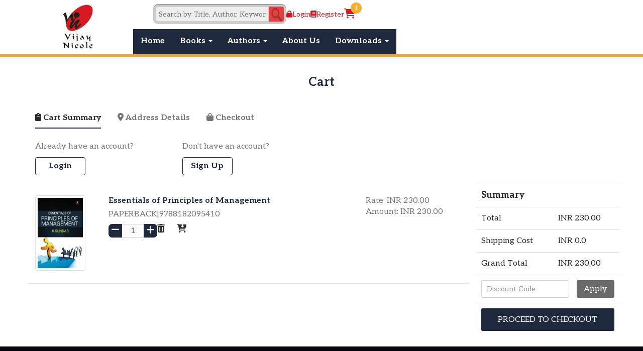

--- FILE ---
content_type: text/html;charset=UTF-8
request_url: https://www.vijaynicole.co.in/cart
body_size: 11890
content:
<!DOCTYPE html>
<html lang="en">
<head>
    <meta charset="utf-8">
    <meta http-equiv="Content-Type" content="text/html; charset=utf-8" />
    <meta name="viewport" content="width=device-width, initial-scale=1">
    <title>Cart</title> 
    

	
	<meta name="title" content="Cart" />
	<meta name="description" content="Connect with your audience using our content distribution platform with advanced tech, analytics & access. Contact us & take complete control of your content.">
	
	<meta name="keywords" content="Open Access, Digital Reading Platform, Vijay Nicole Imprints"/>
	<meta property="og:title" content="Cart" />
	<meta property="og:description" content="Connect with your audience using our content distribution platform with advanced tech, analytics & access. Contact us & take complete control of your content.">
	
	<meta property="og:keywords" content="Open Access, Digital Reading Platform, Vijay Nicole Imprints"/>
	<meta property="og:url" content="https://www.vijaynicole.co.in/cart"/>
	<meta property="og:type" content="website"/>
	<meta property="og:locale" content="en_US" />
	<meta property="og:site_name" content="Vijay Nicole Imprints"/>
	<meta property="og:image:type" content="image/png"/>
	<meta property="og:image:width" content="1200"/>
	<meta property="og:image:height" content="600"/>  
	
	<meta property="og:image" content="https://www.vijaynicole.co.in/public/img/logo.png"/>
	<script type="application/ld+json">
	{
	  "@context":"https://schema.org",
	  "@type":"Book",
	  "name":"Cart",
	  "description":"",
	  "url":"https://www.vijaynicole.co.in/cart",
	  "image":"https://www.vijaynicole.co.in/public/img/logo.png",
	  "brand":"Vijay Nicole Imprints",
	  }
	</script>

    <!-- Alternate Languages -->
    <link rel="alternate" hreflang="en" href="https://www.vijaynicole.co.in?lang=en" />
    <!-- Favicon -->
    <link rel="shortcut icon" href="https://www.vijaynicole.co.in/public/img/webicon.png">
    <!-- Stylesheets -->
    <link href="/public/css/material_icons/material_icons.css" rel="stylesheet" type="text/css" />
    <link rel="stylesheet" href="https://cdnjs.cloudflare.com/ajax/libs/font-awesome/6.5.1/css/all.min.css" integrity="sha512-DTOQO9RWCH3ppGqcWaEA1BIZOC6xxalwEsw9c2QQeAIftl+Vegovlnee1c9QX4TctnWMn13TZye+giMm8e2LwA==" crossorigin="anonymous" referrerpolicy="no-referrer" />
    <link href='https://fonts.googleapis.com/css?family=Roboto' rel='stylesheet' type='text/css'>
    <link href='https://fonts.googleapis.com/css?family=Roboto Slab' rel='stylesheet'>
    <link href='https://fonts.googleapis.com/css?family=Inter' rel='stylesheet'>
    
    <!-- Preloading Fonts -->
    <link rel="preload" as="font" href="/public/font/nexussans/NexusSansWeb_W03_Regular/NexusSansWeb_W03_Regular.woff" crossorigin />
    <link rel="preload" as="font" href="/public/font/nexus/NexusSerifWeb_W03_Regular/NexusSerifWeb_W03_Regular.ttf" crossorigin />
    <link rel="preload" as="style" href="/public/font/nexus/nexus-font.css" />
    <link rel="preload" as="style" href="/public/font/nexussans/nexussans-font.css" />
    
    <!-- Custom Font Stylesheets -->
    <link rel="stylesheet" type="text/css" href="/public/font/nexus/nexus-font.css" />
    <link rel="stylesheet" type="text/css" href="/public/font/nexussans/nexussans-font.css" />
    
    <!-- jQuery and jQuery UI Styles -->
    <link href="https://www.jqueryscript.net/css/jquerysctipttop.css" rel="stylesheet" type="text/css" />
    <link href="//code.jquery.com/ui/1.12.1/themes/base/jquery-ui.css" rel="stylesheet" type="text/css" />
    
    <!-- Bootstrap Styles -->
    <link href="/public/css/bootstrap.css" rel="stylesheet" type="text/css" />

	<!-- plos  -->
    <link href="/public/css/mystyle.css?v2.0" rel="stylesheet" type="text/css" />
    <link href="/public/css/product.css?v2.0" rel="stylesheet" type="text/css" />
	<link rel="stylesheet" href="/new-public/css/base.css" type="text/css" />
	<link rel="stylesheet" href="/new-public/css/responsive.css" type="text/css" />

    <!-- Additional Google Fonts -->
    <link href="https://fonts.googleapis.com/css?family=Aleo%3A400%2C400i%2C700%2C700i%7CMontserrat%3A400%2C400i%2C700%2C700i&amp;display=swap&amp;ver=1.2.0" rel="stylesheet" />
    
    <link href="/public/css/nova.css" rel="stylesheet" type="text/css" />
    
    <!-- UI Dropdown Styles -->
    <link href="/public/css/ui/components/web/_dropdown.css" rel="stylesheet" type="text/css" />
    
    <!-- DataTables Styles -->
    <link href="/public/datatable/css/buttons.datatables.min.css" rel="stylesheet" type="text/css" />
    <link href="/public/datatable/css/jquery.datatables.min.css" rel="stylesheet" type="text/css" />
    <link href="/public/datatable/css/data-table-custom.css" rel="stylesheet" type="text/css" />
    
    <!-- Slick Carousel Styles -->
    <link href="https://kenwheeler.github.io/slick/slick/slick.css" rel="stylesheet" />
    <link href="https://kenwheeler.github.io/slick/slick/slick-theme.css" rel="stylesheet" />
    
    <!-- Scripts -->
    <script src="https://cdnjs.cloudflare.com/ajax/libs/sockjs-client/1.5.1/sockjs.min.js"></script>
    <script src="https://cdnjs.cloudflare.com/ajax/libs/stomp.js/2.3.3/stomp.min.js"></script>
    
    <!-- jQuery and Bootstrap JS -->
    <script src="https://code.jquery.com/jquery-3.6.0.min.js" type="text/javascript"></script>
    <script src="https://code.jquery.com/ui/1.12.0/jquery-ui.min.js" type="text/javascript"></script>
    
    <!-- DataTables Plugins -->
    <script src="https://cdnjs.cloudflare.com/ajax/libs/jszip/3.1.3/jszip.min.js" type="text/javascript"></script>
    <script src="https://cdnjs.cloudflare.com/ajax/libs/pdfmake/0.1.53/pdfmake.min.js" type="text/javascript"></script>
    <script src="https://cdnjs.cloudflare.com/ajax/libs/pdfmake/0.1.53/vfs_fonts.js" type="text/javascript"></script>
    <script src="https://cdn.datatables.net/1.11.5/js/jquery.dataTables.min.js" type="text/javascript"></script>
    <script src="https://cdn.datatables.net/buttons/1.6.5/js/dataTables.buttons.min.js" type="text/javascript"></script>
    <script src="https://cdn.datatables.net/buttons/1.6.5/js/buttons.html5.min.js" type="text/javascript"></script>
    <script src="/public/datatable/js/data-table-custom.js" type="text/javascript"></script>
    
    <!-- TinyMCE & Selectize -->
    <script src="https://cdnjs.cloudflare.com/ajax/libs/tinymce/7.1.0/tinymce.min.js" integrity="sha512-Va3PZJRSZ8TlnqUfjkA5YPR57+oIscCVoNGjYK1JYsOTw8VU7517hHqs90/h/YuUm8KZl9iD+Dt8K6T8uAJCqw==" crossorigin="anonymous" referrerpolicy="no-referrer"></script>
    <script src="https://cdnjs.cloudflare.com/ajax/libs/selectize.js/0.13.3/js/standalone/selectize.min.js" integrity="sha512-pF+DNRwavWMukUv/LyzDyDMn8U2uvqYQdJN0Zvilr6DDo/56xPDZdDoyPDYZRSL4aOKO/FGKXTpzDyQJ8je8Qw==" crossorigin="anonymous" type="text/javascript"></script>
    
    <link href="https://cdnjs.cloudflare.com/ajax/libs/selectize.js/0.13.3/css/selectize.bootstrap4.min.css" integrity="sha512-MMojOrCQrqLg4Iarid2YMYyZ7pzjPeXKRvhW9nZqLo6kPBBTuvNET9DBVWptAo/Q20Fy11EIHM5ig4WlIrJfQw==" crossorigin="anonymous" rel="stylesheet" type="text/css" />
    
    <script src="/public/js/ui/popper.min.js" type="text/javascript"></script>
    <script src="https://cdn.jsdelivr.net/npm/storagedb2@1.0.5/lib/storagedb.min.js"></script>
    <script src="https://formbuilder.online/assets/js/form-render.min.js"></script>
    <script src="https://accounts.google.com/gsi/client" async defer></script>


<script>(function(w,d,s,l,i){w[l]=w[l]||[];w[l].push({'gtm.start':
new Date().getTime(),event:'gtm.js'});var f=d.getElementsByTagName(s)[0],
j=d.createElement(s),dl=l!='dataLayer'?'&l='+l:'';j.async=true;j.src=
'https://www.googletagmanager.com/gtm.js?id='+i+dl;f.parentNode.insertBefore(j,f);
})(window,document,'script','dataLayer','GTM-N9LWKD6');</script>
<script async src="https://www.googletagmanager.com/gtag/js?id=G-XPNKKT2M6H"></script>
<script type="text/javascript">
  window.dataLayer = window.dataLayer || [];
  function gtag(){dataLayer.push(arguments);}
  gtag('js', new Date());
  gtag('config', 'G-XPNKKT2M6H');
</script>
<script>
  !function(f,b,e,v,n,t,s)
  {if(f.fbq)return;n=f.fbq=function(){n.callMethod?
  n.callMethod.apply(n,arguments):n.queue.push(arguments)};
  if(!f._fbq)f._fbq=n;n.push=n;n.loaded=!0;n.version='2.0';
  n.queue=[];t=b.createElement(e);t.async=!0;
  t.src=v;s=b.getElementsByTagName(e)[0];
  s.parentNode.insertBefore(t,s)}(window, document,'script',
  'https://connect.facebook.net/en_US/fbevents.js');
  fbq('init', '746032009944038');
  fbq('track', 'PageView');
</script>
<noscript>
  <img height="1" width="1" style="display:none" 
       src="https://www.facebook.com/tr?id=746032009944038&ev=PageView&noscript=1" alt="facebook"/>
</noscript>
<meta name="facebook-domain-verification" content="b7q60zwogwqo1ziv6js2it80h84a4c" />


<script type="text/javascript">// Best viewed on Google Chrome :/
	var gNova = {"category": ""};
	var commonfn = {};
	var apiPath = "";
</script>
<style type="text/css">
	.wrapper {
		overflow-x: hidden;
	}

	.my-slider {
		padding: 0 70px;
	}

	.slick-initialized .slick-slide {
		color: #FFF;
		height: 153px;
		margin: 0 15px 0 0;
		display: flex;
		align-items: center;
		justify-content: center;
	}

	.slick-next,
	.slick-prev {
		z-index: 5;
	}

	.slick-next {
		right: 15px;
	}

	.slick-prev {
		left: 15px;
	}

	.slick-next:before,
	.slick-prev:before {
		color: #000;
		font-size: 26px;
	}

	.dropdown:hover .dropdown-menu {
		display: block;
	}

	.dropdown-menu {
		margin-top: 0;
	}

	.header-wrap {
		font-size: 14px;
		line-height: 1.42857143;
		color: #333;
		background-color: #fff;
	}

	.navbar-inverse .navbar-nav>li {
		line-height: 20px !important;
		font-weight: 400 !important;
	}

	ul li.active a,
	.main-navigation ul li.current_page_item a {
		color: #fff;
		background: #e38f12 !important;
		border: 1px solid #e38f12 !important;
	}
	.truncate-text {
		display: inline-block;
		max-width: 80px;
		white-space: nowrap;
		overflow: hidden;
		text-overflow: ellipsis;
		vertical-align: bottom;
	}

	.top-nav-bar nav.navbar .navbar-item .btn.sign-btn {
		vertical-align: 0px;
		margin-top: -10px;
	}
</style>
</head>
<body>
<!-- Google Tag Manager (noscript) -->
<noscript><iframe src="https://www.googletagmanager.com/ns.html?id=GTM-N9LWKD6"
height="0" width="0" style="display:none;visibility:hidden"></iframe></noscript>
<!-- End Google Tag Manager (noscript) -->

<!--Starts Header-->
	<header>
		<div class="container">
			<div class="row header-wrap">
				<div class="col-lg-2 col-md-1 col-sm-12">
					<div class="img-responsive">
						<a href="/"  id="${app.appName}" class="main-logo m-logo" rel="home" itemprop="url">
							<img height="91" src="/public/img/logo.png" alt="Vijay Nicole Imprints" itemprop="logo">
						</a>
					</div>
				</div>

				<div class="col-lg-10 col-md-11 col-sm-12">
					<ul class="vnloginheader">
						<div class="img-responsive h-mobile-view">
							<a href="/" id="home" class="main-logo active" rel="home" itemprop="url">
								<img height="91" src="/new-public/image/vijaylogo.jpg" alt="Vijay Nicole Imprints" itemprop="logo"></a>
						</div>
						<li class="mobile-s">
							<form method="GET" action="/search-result?opt=home" class="form-wrapper" role="search">
								<input type="text" placeholder="Search by Title, Author, Keyword, ISBN or Subject" style="color:#000;" name="q">
								<button type="submit">
									<img style="width: 25px;" src="/new-public/image/searchicon.png" alt="search-icon" width="32" height="32">
								</button>
							</form>
						</li>
						
						
							<li class="icon-space-name"><i class="fa fa-lock"></i><a style="text-decoration:none;" href="/login" id="login">Login</a></li>
							<li class="icon-space-name"><i class="fa fa-book"></i><a style="text-decoration:none;" href="/register" id="register">Register</a></li>						
						
						<li><a href="/cart" id="cart" aria-label="Search the elements">
									<i style="font-size: 20px;" class="fa-solid fa-cart-shopping"></i>
								</a><div class="total-order" id="cartCount">1</div>
						</li>
					</ul>
				</div>

				<div class="col-lg-10 col-sm-12 navright">
					<nav class="navbar navbar-inverse navwidth" style="border-radius: 0;">
						<div class="container-fluid navcontainer">
							<div class="navbar-header">
								<button type="button" class="navbar-toggle" data-toggle="collapse"
									data-target="#myNavbar">
									<span class="icon-bar"></span>
									<span class="icon-bar"></span>
									<span class="icon-bar"></span>
								</button>
								<li>
									<div class="mobile-search">
										<form method="GET" action="/search-result?opt=home" class="form-wrapper" role="search">
											<input type="text" placeholder="Search by Title, Author, Keyword, ISBN or Subject" style="color:#000;width:75%;" required="" name="q">
											<input type="hidden" placeholder="Type" name="type1" value="all">
											<button type="submit">
												<img style="width: 25px;" src="/new-public/image/searchicon.png" alt="search-icon" width="32" height="32">
											</button>
										</form>
									</div>
								</li>
							</div>
							<div class="collapse navbar-collapse navcontainer" id="myNavbar">
								<ul class="nav navbar-nav">
									<li class="dropdown">		
										
										<a href="/" id="Home">Home</a>										
										
										
									</li>
									<li class="dropdown">		
										
										
										<a class="dropdown-toggle" href="#" id="Books">
											Books <span class="caret"></span>
										</a>
										<ul class="dropdown-menu customdrop">
											<li><a href="/catalogue#new-release" id="New Release">New Release</a></li>
											<li><a href="/catalogue/featured-titles" id="Featured Book">Featured Book</a></li>
											<li><a href="/catalogue" id="Catalog">Catalog</a></li>
											<li><a href="/browse" id="Browse">Browse</a></li>
										</ul>
										
									</li>
									<li class="dropdown">		
										
										
										<a class="dropdown-toggle" href="#" id="Authors">
											Authors <span class="caret"></span>
										</a>
										<ul class="dropdown-menu customdrop">
											<li><a href="/atoz/authors" id="Authors">Authors</a></li>
											<li><a href="/page/publish-with-us" id="Publish with Us">Publish with Us</a></li>
										</ul>
										
									</li>
									<li class="dropdown">		
										
										<a href="/page/company" id="About Us">About Us</a>										
										
										
									</li>
									<li class="dropdown">		
										
										
										<a class="dropdown-toggle" href="#" id="Downloads">
											Downloads <span class="caret"></span>
										</a>
										<ul class="dropdown-menu customdrop">
											<li><a href="https://storage.googleapis.com/nova-vijaynicole-unsecured-files/unsecured/media/PriceList.pdf" id="Price List">Price List</a></li>
											<li><a href="https://storage.googleapis.com/nova-vijaynicole-unsecured-files/unsecured/media/MoA.pdf" id="Author MoA">Author MoA</a></li>
											<li><a href="https://storage.googleapis.com/nova-vijaynicole-unsecured-files/unsecured/media/BPF.pdf" id="Book Proposal Form">Book Proposal Form</a></li>
											<li><a href="#newsletter" id="Newsletter">Newsletter</a></li>
										</ul>
										
									</li>
									
								</ul>
							</div>
						</div>
					</nav>
				</div>
			</div>
		</div>
	</header>
	<!--Ends Header-->	


<script>
    document.addEventListener("DOMContentLoaded", function () {

        const headerContent = document.querySelector(".header-content-align");
        document.querySelectorAll(".advertisements").forEach(function (ad) {
            const adId = ad.getAttribute("data-ad-id");

            if (localStorage.getItem("ad_closed_" + adId) === "true") {
                ad.style.display = "none";
                if (headerContent) headerContent.style.paddingBottom = "0px";
            } 
            else {
                ad.style.display = "block";
                if (headerContent) headerContent.style.paddingBottom = "60px";
            }
        });
    });

    function closeAd(btn) {
        const ad = btn.parentElement;
        const adId = ad.getAttribute("data-ad-id");

        localStorage.setItem("ad_closed_" + adId, "true");
        ad.style.display = "none";

        const headerContent = document.querySelector(".header-content-align");
        if (headerContent) headerContent.style.paddingBottom = "0px";
    }
</script>


<link rel="stylesheet" type="text/css" href="/public/css/my_cart.css">
<div class="toast-msg" style="display: none;"></div>
<div class="site-section">
	<div class="page-container" style="position: relative;background:#fff;">
		<h3 class="my_tab-heading">Cart</h3>
        

        <div class="container">
            <div class="tabs my_tab-buttons">
                <div class="row">
                    <div class="col-md-12">
                        <p class="tabs-button">
                            <span class="my_tab active" data-id="my_tab1">
                                <i class="fa-solid fa-clipboard"></i> Cart Summary
                            </span>
                            <span class="my_tab" data-id="my_tab2">
                                <i class="fa-solid fa-location-dot"></i> Address Details
                            </span>
                            <span class="my_tab" data-id="my_tab3">
                                <i class="fa-solid fa-bag-shopping"></i> Checkout
                            </span>
                        </p>
                    </div>
                </div>
            </div>	
            <div class="tab-body tab-content">
                <div id="my_tab1" class="tab-pane active">
                    <div class="guest-user" id="guest-user" style="display: block;margin:15px 0px 15px 0px;">
                        <div class="row">
                            <div class="col-md-3">
                                <p>Already have an account?</p>
                                <a id="login" href="/login" class="btn btn-success-white" tabindex="">Login</a>
                            </div>
                            <div class="col-md-3">
                                <p>Don&#39;t have an account?</p>
                                <a id="register" href="/register" class="btn btn-success-white">Sign Up</a>
                            </div>
                        </div>
                    </div>

                    <!--New design-->
                    <div class="row">
                        <div class="col-xs-12 col-sm-7 col-md-9 cart-order-item">
                            <div class="row" style="padding: 25px 0px; border-bottom:1px solid #E5E5E5;">
                                <div class="col-12 col-md-2 small-book-covers" data-weight="395.0" style="padding-right:0px;">
                                    <div class="small-book-covers">
                                        <a href="/book/isbn/9788182095410" tabindex="0">
                                            <img class="img-thumbnail" style="height:150px;" src="https://storage.googleapis.com/nova-vijaynicole-unsecured-files/unsecured/contents-1690795540739-245c6ff2-3e1a-4354-8a89-0bc795b898e3/cover.png" alt="Essentials of Principles of Management">
                                        </a>
                                        
                                    </div>
                                </div>
                                <div class="col-12 col-md-7" data-weight="395.0">
                                    
                                        <a class="header-result-text" style="color:var(--rp-primary-color-dark) !important;" href="/book/isbn/9788182095410">Essentials of Principles of Management</a>
                                                
                                                
                                                
                                    	
                                    <div class="nova-text-to-speech"></div>
                                    <div class="flex-item-new format-style">
                                        <span class="td-sub-entry sub-mobile">PAPERBACK</span>
                                        <span>|</span>
                                        <span class="td-sub-entry sub-mobile">9788182095410</span>
                                        
                                    </div>
                                    <div class="flex-item-quantity format-style">
                                        <div class="quantity">
                                            <div class="quantity-select">
                                                <div class="entry value-minus" style="margin-top: 3px;" id="minus" onclick="minusQuantity(&#39;cart-1769778574828-1f64a366-7003-4817-a46d-700e0d10f9c8&#39;);" field="cart-1769778574828-1f64a366-7003-4817-a46d-700e0d10f9c8">
                                                    <i class="fas fa-minus" ></i>
                                                </div>
                                                <input class="qty value" id="product_qtycart-1769778574828-1f64a366-7003-4817-a46d-700e0d10f9c8" name="product_qtycart-1769778574828-1f64a366-7003-4817-a46d-700e0d10f9c8" type="text" value="1" readonly="" aria-label="Product Quantity">		
                                                <div class="entry value-plus active" id="plus" onclick="plusQuantity(&#39;cart-1769778574828-1f64a366-7003-4817-a46d-700e0d10f9c8&#39;);" field="cart-1769778574828-1f64a366-7003-4817-a46d-700e0d10f9c8">
                                                    <i class="fas fa-plus"></i>
                                                </div>
                                            </div>
                                        </div>
                                        
                                        <div>
                                            <span class="icon-image-preview save-later cu-point" title="Delete Item" onclick="deleteFn(&#39;cart-1769778574828-1f64a366-7003-4817-a46d-700e0d10f9c8&#39;)">
                                                <i class="fa-solid fa-trash-can"></i>
                                            </span>&#8195;
                                            <span class="icon-image-preview save-later cu-point" title="Save for Later" onclick="saveForLater(&#39;cart-1769778574828-1f64a366-7003-4817-a46d-700e0d10f9c8&#39;)">
                                                <i class="fas fa-cart-arrow-down"></i>
                                            </span>
                                        </div>
                                    </div>
                                </div>
                                <div class="col-12 col-md-3 price-item">
                                    <div class="actual-price">
                                        <span class="text-left sub-mobile td-sub-entry">Rate: INR 
                                            <span id="pricecart-1769778574828-1f64a366-7003-4817-a46d-700e0d10f9c8">230.00</span>
                                        </span>
                                    </div>
                                    
                                    <div class="gross-price">
                                        <span class="text-left sub-mobile td-sub-entry">Amount: INR 
                                            <span id="item_total_cart-1769778574828-1f64a366-7003-4817-a46d-700e0d10f9c8" class="sub-total">230.00</span>
                                        </span>
                                    </div>

                                </div>
                            </div>
                            	
                        </div>

                        <div class="col-xs-12 col-sm-5 col-md-3">
                            <table class="table table-borderless summary-list-item">
                                <tbody>
                                    <tr>
                                        <td colspan="2" class="summary-head">Summary</td>
                                    </tr>
                                    <tr>
                                        <td>Total</td>
                                        <td>INR <span id="grand-total" class="sub-mobile currency-price">230.00</span></td>
                                    </tr>
                                    <tr>
                                        <td data-weight="395.0">
                                            <span>Shipping Cost</span>
                                        </td>
                                        <td style="text-align:left;" class="sub-mobile">
                                            INR <span id="shippingCharges">0.0</span>
                                        </td>
                                    </tr>
                                    
                                    <tr class="text-left sub-mobile" id="coupon-value" style="display: none;">
                                        <td>Discount Amount:</td>
                                        <td>INR -<span id="discountAmount"></span></td>
                                    </tr>
                                    <tr>
                                        <td>Grand Total</td>
                                        <td>INR <span id="totalValue">230.00</span>
                                    </tr>
                                    <tr>
                                        <td colspan="2">
                                            <div class="redeem-token redeem-mobile">
                                                <input type="text" class="redeem-token-input" name="token" id="token" value="" placeholder="Discount Code">
                                                <button type="submit" class="btn redeem-token-apply">Apply</button>
                                            </div>
                                        </td>
                                    </tr>
                                    
                                    <tr class="coupon-vaild-check"style="display: none;">
                                        <td colspan="2">
                                            <img class="coupon-vaild-check" style="display: none;" src="/public/images/tick.png" alt="tick" />
                                            <p class="coupon-txt"><span id="token-msg" class="not-coupon"></span></p>		
                                        </td>
                                    </tr>
                                    <tr>
                                        <td colspan="3" style="text-align: right;">
                                            <span class="next-button sub-mobile" id="next-button">
                                                <a id="valid-token" onClick="javascript:checkValidToken();" href="cart/address">
                                                    <button type="submit" class="btn btn-next-page w-100 sub-mobile-proceed">PROCEED TO CHECKOUT</button>
                                                </a>
                                            </span>
                                        </td>
                                    </tr>
                                </tbody>
                            </table>

                        </div>

                    </div>
                    <!--New design-->
                </div>
            </div>
        </div>

		<div class="container">
			<div class="row">
				<div class="col-12 col-md-9 cart-order-item ">
					
				</div>
			</div>	
		</div>

    </div>
</div>

<script src="/public/js/cart.js?v1.0" type="text/javascript"></script>
<script type="text/javascript">
$(document).ready(function() {
    $('.book-cover').each(function() {
        var currentSrc = $(this).attr('img-onerror');
        $(this).attr('onerror', `this.onerror=null; this.src='https://storage.googleapis.com/nova-vijaynicole-unsecured-files/unsecured/${currentSrc}';`);
    });
	$(".redeem-token-apply").on("click", function() {
		var token = $('#token').val();
		commonfn['callpayloadajax']({"token":token},'validatetoken', `/voucher/validate`);
	});
	commonfn['validatetoken'] = function (response) {
		$(".coupon-vaild-check").css("display", "contents");
		if (response.r == 0) {
			$(".coupon-vaild-check").attr("src", "/public/images/not-valid.png");
			$("#coupon-value").css("display", "none");
			$("#token-msg").css("display", "contents");
			$("#token-msg").html("No such token");
		} else if (response.r == 1) {
			$(".coupon-vaild-check").css("display", "contents");
			$(".coupon-vaild-check").attr("src", "/public/images/tick.png");
			$("#coupon-value").css("display", "contents");
			$("#token-msg").css("display", "contents");
			$("#token-msg").html("Discount code Applied");
		}
		$("#discountAmount").html(response.discountAmount);
		$("#totalValue").html(response.total);
	}

	$(".remove-cp").on("click", function () {
		$(".coupon-vaild-check").css("display", "none");
		$(".coupon-vaild-check").attr("src", "../images/tick.png");
		$(".redeem-token-input").val(null);
	});

	$('body').click(function(e){
		if (!$(e.target).closest(".edit-option").length) {
        	$(".edit-label").css("display","none");
		}
	});
});
function checkValidToken() {
	var token = $('#token').val();
	if (token.trim()=="") {
		var url = "/voucher/token/clear";
		commonfn['callpayloadajax']({"token":token},'post_token_clear', url);		
	}
}
commonfn['post_token_clear']=function(response) {
}
</script>
<!--Starts footer-->
<footer>
	<div class="f-wrap">
		<div class="footer-container">
			<div class="container">
				<div class="row">
					<div class="col-lg-4 col-md-6 col-sm-12">
						<div class="footer-top">Contact Us</div>
						<ul class="f-address-section mobile-section">
							<li>
								<div class="col-md-1 icon-appear">
									<i class="fa fa-home" style="line-height: 20px;"></i>
								</div>
								<div class="col-md-11 icon-text">Vijay Nicole Imprints Pvt. Ltd<br> No.1-B, Second Main
									Road, <br>Ram Nagar South, <br>Chennai - 600 091</div>
							</li>
							<li>
								<div class="col-md-1 icon-appear"><i class="fa fa-phone"></i>
								</div>
								<div class="col-md-11 icon-text"> +91 44 4283 7178</div>
							</li>
							<li>
								<div class="col-md-1 icon-appear">
									<i class="fa fa-mobile" style="line-height: 20px;"></i>
								</div>
								<div class="col-md-11 icon-text">+91 72002 58368 / 97898 33533</div>
							</li>
							<li>
								<div class="col-md-1 icon-appear"><i class="fa fa-envelope"
										style="line-height: 20px;color: #ff851d;padding-left:0px;"></i></div>
								<div class="col-md-11 icon-text"> vni@vijaynicole.co.in</div>

							</li>
							
							<li>
								<div class="col-md-12 icon-text">Get the app for your Mobile and Tablet!</div>
							</li>
							<li>
								<a href="/public/mobilepage" id="mobile-page">
									<img class="img-responsive" src="/new-public/image/mobileapp.png" alt="Vijay Nicole Imprints">
								</a>
							</li>
						</ul>
					</div>
					<div class="col-lg-2 col-md-6 col-sm-12">
						<div class="f-column2">
							<div class="footer-top">Information</div>
							<ul class="f-address-section">
								<li class="link-hov"><a href="/" id="Home" >Home</a></li>
							</ul>
							<ul class="f-address-section">
								<li class="link-hov"><a href="/catalogue" id="Books" >Books</a></li>
							</ul>
							<ul class="f-address-section">
								<li class="link-hov"><a href="/atoz/authors" id="Authors" >Authors</a></li>
							</ul>
							<ul class="f-address-section">
								<li class="link-hov"><a href="/page/company" id="Company" >Company</a></li>
							</ul>
							<ul class="f-address-section">
								<li class="link-hov"><a href="/page/contact-us" id="Contact" >Contact</a></li>
							</ul>
							<ul class="f-address-section">
								<li class="link-hov"><a href="/blog" id="Blog" >Blog</a></li>
							</ul>
							<ul class="f-address-section">
								<li class="link-hov"><a href="/page/faq" id="FAQ" >FAQ</a></li>
							</ul>
						</div>
					</div>
					<div class="col-lg-2 col-md-6 col-sm-12">
						<div class="f-column2">
							<div class="footer-top">Other Info</div>
							<ul class="f-address-section">
								<li class="link-hov"><a href="/catalogue#new-release" id="New Products" >New Products</a></li>
							</ul>
							<ul class="f-address-section">
								<li class="link-hov"><a href="/catalogue/featured-titles" id="Featured Books" >Featured Books</a></li>
							</ul>
							<ul class="f-address-section">
								<li class="link-hov"><a href="/catalogue/best-selling-titles" id="Best Selling Titles" >Best Selling Titles</a></li>
							</ul>
							<ul class="f-address-section">
								<li class="link-hov"><a href="/page/publish-with-us" id="Publish With Us" >Publish With Us</a></li>
							</ul>
							<ul class="f-address-section">
								<li class="link-hov"><a href="https://storage.googleapis.com/nova-vijaynicole-unsecured-files/unsecured/media/PriceList.pdf" id="Price List" >Price List</a></li>
							</ul>
							<ul class="f-address-section">
								<li class="link-hov"><a href="/page/request-a-copy" id="Request Copy" >Request Copy</a></li>
							</ul>
							<ul class="f-address-section">
								<li class="link-hov"><a href="/blog" id="Blog" >Blog</a></li>
							</ul>
						</div>
					</div>
					<div class="col-lg-4 col-md-6 col-sm-12">
						<div class="footer-top" id="newsletter">Weekly Newsletter</div>
						<p class="release">Get our awesome releases and latest updates with exclusive news and offers in your inbox.</p>
						<div class="f-newsletter-input" style="margin:0 0 10px;">
							<i class="fa fa-envelope submit-envelope"></i>
							<input class="form-control" type="text" name="fo-sub-email" id="fo-sub-email"
								placeholder="Enter Your Email" style="height: 42px;" required="">
							<small id="fo-sub-email-msg" style="color:#ee0000;"
								class="form-text invalid-feedback"></small>
							<button onclick="javascript:updateNewsletter('fo-sub-email')">SUBSCRIBE</button>
						</div>
						<p class="release">We're on Social Networks. Follow us & get in touch!</p>
						<ul class="f-social-links" style="padding: 0;">
							<li>
								<a class="facebook" id="facebook" href="https://www.facebook.com/vijay.nicole.imprint" target="_blank">
									<i class="fa-brands fa-facebook-f"></i> 
								</a>
							</li>
							<li>
								<a class="twitter" id="twitter" href="https://twitter.com/vijaynicole" target="_blank">
									<i class="fa-brands fa-twitter"></i> 
								</a>
							</li>
							<li>
								<a href="https://www.instagram.com/vijaynicole/" id="instagram" class="insta-icon" target="_blank" aria-label="instagram">
									<i style="visibility:hidden;" class="fa-brands fa-instagram"></i> 
								</a>
							</li>
							<li>
								<a href="https://www.linkedin.com/company/vijay-nicole" id="linkedin" class="linkedin" target="_blank">
									<i class="fa-brands fa-linkedin-in"></i> 
								</a>
							</li>
							<li><a class="rss" id="rss" href="/rssfeeds"><i class="fa-solid fa-rss"></i> </a></li>
						</ul>
						
					</div>
				</div>
			</div>
			<div class="f-sub-footer">
				<div class="container">
					<div class="row">
						<div class="col-md-6">
							<p>Copyright <i class="fa fa-copyright"></i> 2026 <span
									class="f-theme-color">Vijay Nicole Imprints</span> All Rights Reserved | Powered by: <a class="sub-footer-links" id="footer-nova" href="https://newgen.co/nova">Nova</a></p>
						</div>
						<div class="col-md-6">
							<p style="float:right;"><a class="sub-footer-links" id="sitemap" style="float:right" href="/sitemap.xml">
									Sitemap</a><a class="sub-footer-links" style="float:right;margin-right:10px" id="disclaimer"
									href="/page/disclaimer">Disclaimer</a><a class="sub-footer-links"
									style="float:right;margin-right:10px" id="terms-of-use" href="/page/terms-of-use">Terms of Use </a>
							</p>
						</div>
					</div>
				</div>
			</div>
		</div>
	</div>
</footer>

<button id="move-to-top" style="display:none;cursor:pointer;" onClick="javascript:topFunction();" class="back-to-top"  aria-label="Back to top">
	<i class="fa-solid fa-chevron-up" aria-hidden="true"></i>
</button>
<script type="text/javascript">
	var siteLang = "en";
	var facebookId = "365059365513232";
	var orcidId = "APP-NE6GOPUF09930F9B";
	var redirectUri = "https://www.vijaynicole.co.in";
	var appUrl = "https://www.vijaynicole.co.in";
	var appleId = "co.novareader.researchpad";
	var appName = "Vijay Nicole Imprints";
	var mobileUrl = "https://m.novareader.co";
	appName = appName.toLowerCase().replace(" ","-");	
	var ymAppId = "yourAppIdHere";

	var mybutton = document.getElementById("move-to-top");
	window.onscroll = function() {scrollFunction()};

	function scrollFunction() {
	  if (document.body.scrollTop > 20 || document.documentElement.scrollTop > 20) {
	    mybutton.style.display = "block";
	  } else {
	    mybutton.style.display = "none";
	  }
	}
	function topFunction() {
	  document.body.scrollTop = 0;
	  document.documentElement.scrollTop = 0;
	}		
</script>

<script src="/public/js/common.js" type="text/javascript"></script>
<script src="/public/js/payload.js?v1.0" type="text/javascript"></script>
<script src="/public/js/commonnew.js?v1.0" type="text/javascript"></script> 
<script src="/public/js/commonscript.js?v1.2" type="text/javascript"></script>
<script src="/public/js/util.js?v1.0" type="text/javascript"></script>
<script src="https://cdnjs.cloudflare.com/ajax/libs/moment.js/2.22.2/moment.min.js" type="text/javascript"></script>
<script src="https://maxcdn.bootstrapcdn.com/bootstrap/3.4.0/js/bootstrap.min.js" type="text/javascript"></script>
<script src="/public/js/bootstrap-rating-input.min.js" type="text/javascript"></script>
<script src="/public/js/jquery.rating-stars.js" type="text/javascript"></script>
<script src="/public/js/multislider.js" type="text/javascript"></script> 
<script src="https://cdn.jsdelivr.net/npm/select2@4.0.13/dist/js/select2.min.js" type="text/javascript"></script>
<script src="https://cdnjs.cloudflare.com/ajax/libs/jspdf/1.4.1/jspdf.min.js" type="text/javascript"></script>
<script src="https://cdnjs.cloudflare.com/ajax/libs/jspdf-autotable/2.3.5/jspdf.plugin.autotable.min.js" type="text/javascript"></script>

<script src="https://cdnjs.cloudflare.com/ajax/libs/mustache.js/0.8.1/mustache.js" type="text/javascript"></script>  
<script src="https://cdnjs.cloudflare.com/ajax/libs/sweetalert/2.1.2/sweetalert.min.js" type="text/javascript"></script>
<script src='https://d1bxh8uas1mnw7.cloudfront.net/assets/embed.js' type="text/javascript"></script>
<script src="/public/js/ui/popper.min.js" type="text/javascript"></script>
<script src="/public/js/content.js?v1.0" type="text/javascript"></script>
<script src="https://cdn.jsdelivr.net/npm/slick-carousel@1.8.1/slick/slick.min.js"></script>

<script type="text/javascript">
	$(document).ready(function () {
		$('.my-slider').slick({
			slidesToShow: 4,
			slidesToScroll: 1,
			arrows: true,
			dots: false,
			speed: 300,
			infinite: true,
			autoplaySpeed: 5000,
			autoplay: false,
			responsive: [
				{
					breakpoint: 991,
					settings: {
						slidesToShow: 3,
					}
				},
				{
					breakpoint: 767,
					settings: {
						slidesToShow: 1,
					}
				}
			]
		});
	});

	$(document).ready(function () {
		$('.feature-slider').slick({
			slidesToShow: 5,
			slidesToScroll: 1,
			arrows: true,
			dots: false,
			speed: 300,
			infinite: true,
			autoplaySpeed: 5000,
			autoplay: false,
			responsive: [{
				breakpoint: 1024,
				settings: {
					slidesToShow: 2,
					slidesToScroll: 2
				}
			}, {
				breakpoint: 600,
				settings: {
					slidesToShow: 1,
					slidesToScroll: 1
				}
			}, {
				breakpoint: 480,
				settings: {
					slidesToShow: 1,
					slidesToScroll: 1
				}
			}]
		});
	});
	$(document).ready(function () {

		$('navbar-nav li').click(function () {
			debugger;
			//console.log("Clicked");
			$('navbar-nav li.active').removeClass('active');
			$(this).addClass('active');
		});


		$('.author-slider').slick({
			slidesToShow: 5,
			slidesToScroll: 1,
			arrows: true,
			dots: false,
			speed: 300,
			infinite: true,
			autoplaySpeed: 5000,
			autoplay: false,
			responsive: [
				{
					breakpoint: 991,
					settings: {
						slidesToShow: 3,
					}
				},
				{
					breakpoint: 767,
					settings: {
						slidesToShow: 1,
					}
				}
			]
		});
	});

	for (var i = 1; i < 9; i++) {
		$('.book-slider' + i).slick({
			slidesToShow: 5,
			slidesToScroll: 1,
			arrows: true,
			dots: false,
			speed: 300,
			infinite: true,
			autoplaySpeed: 5000,
			autoplay: false,
			responsive: [
				{
					breakpoint: 991,
					settings: {
						slidesToShow: 3,
					}
				},
				{
					breakpoint: 767,
					settings: {
						slidesToShow: 1,
					}
				}
			]
		});
	}

	$(window).scroll(function () {
		if ($(this).scrollTop() >= 50) {        // If page is scrolled more than 50px
			$('#move-to-top').fadeIn(200);    // Fade in the arrow
		} else {
			$('#move-to-top').fadeOut(200);   // Else fade out the arrow
		}
	});
	$('#move-to-top').click(function () {      // When arrow is clicked
		$('body,html').animate({
			scrollTop: 0                       // Scroll to top of body
		}, 500);
	});

	$('.recent-slick').slick({
		arrows: false,
		dots: true,
		infinite: false,
		speed: 500,
		slidesToShow: 5,
		slidesToScroll: 1,
		responsive: [{
			breakpoint: 1024,
			settings: {
				slidesToShow: 2,
				slidesToScroll: 2
			}
		}, {
			breakpoint: 600,
			settings: {
				slidesToShow: 1,
				slidesToScroll: 1
			}
		}, {
			breakpoint: 480,
			settings: {
				slidesToShow: 1,
				slidesToScroll: 1
			}
		}]
	});
	$('.recent-slick').slick({
		arrows: true,
		dots: false,
		infinite: false,
		speed: 500,
		variablewidth: true,
		slidesToShow: 6,
		slidesToScroll: 1,
		ltr:true,
		responsive: [{
			breakpoint: 1024,
			settings: {
				slidesToShow: 4,
				slidesToScroll: 2
			}
		}, {
			breakpoint: 600,
			settings: {
				slidesToShow: 2,
				slidesToScroll: 1
			}
		}, {
			breakpoint: 480,
			settings: {
				slidesToShow: 2,
				slidesToScroll: 1

			}
		}]
	});

	$(".pop").popover({
		trigger: "manual",
		html: true,
		animation: false
	}).on("mouseenter", function () {
		var _this = this;
		$(this).popover("show");
		$(".popover").on("mouseleave", function () {
			$(_this).popover('hide');
		});
	}).on("mouseleave", function () {
		var _this = this;
		setTimeout(function () {
			if (!$(".popover:hover").length) {
				$(_this).popover("hide");
			}
		}, 300);
	});	
</script>
</body>
</html>

--- FILE ---
content_type: text/css
request_url: https://www.vijaynicole.co.in/public/font/nexus/nexus-font.css
body_size: 1020
content:
/* Webfont: NexusSerifWeb_W03_Regular */
@font-face {
  font-family: 'Nexus Serif';
  src: url("NexusSerifWeb_W03_Regular/NexusSerifWeb_W03_Regular.ttf") format("truetype");
  font-style: normal;
  font-stretch: normal;
}
/* Webfont: NexusSerifWeb_W03_Regular-It */
@font-face {
  font-family: 'Nexus Serif';
  src: url("NexusSerifWeb_W03_Italic/NexusSerifWeb_W03_Italic.ttf") format("truetype");
  font-style: italic;
  font-weight: normal;
  text-rendering: optimizeLegibility;
}
/* Webfont: NexusSerifWeb_W03_Bold */
@font-face {
  font-family: 'Nexus Serif';
  src: url("NexusSerifWeb_W03_Bold/NexusSerifWeb_W03_Bold.ttf") format("truetype");
  font-style: normal;
  font-weight: bold;
  text-rendering: optimizeLegibility;
}
/* Webfont: NexusSerifWeb_W03_-BoldIt */
@font-face {
  font-family: 'Nexus Serif';
  src: url("NexusSerifWeb_W03_BoldItalic/NexusSerifWeb_W03_BoldItalic.ttf") format("truetype");
  font-style: italic;
  font-weight: bold;
  text-rendering: optimizeLegibility;
}


--- FILE ---
content_type: text/css
request_url: https://www.vijaynicole.co.in/public/font/nexussans/nexussans-font.css
body_size: 1283
content:
/* Webfont: NexusSansRegular */
@font-face {
  font-family: 'Nexus Sans';
  src: url("NexusSansWeb_W03_Regular/NexusSansWeb_W03_Regular.ttf") format("truetype"), url("NexusSansWeb_W03_Regular/NexusSansWeb_W03_Regular.woff") format("woff"); 
  font-style: normal;
  font-stretch: normal;
}
/* Webfont: NexusSansRegular-It */
@font-face {
  font-family: 'Nexus Sans';
  src: url("NexusSansWeb_W03_Italic/NexusSansWeb_W03_Italic.ttf") format("truetype"), url("NexusSansWeb_W03_Italic/NexusSansWeb_W03_Italic.woff") format("woff");
  font-style: italic;
  font-weight: normal;
  text-rendering: optimizeLegibility;
}
/* Webfont: NexusSansBold */
@font-face {
  font-family: 'Nexus Sans';
  src: url("NexusSansWeb_W03_Bold/NexusSansWeb_W03_Bold.ttf") format("truetype"), url("NexusSansWeb_W03_Bold/NexusSansWeb_W03_Bold.woff") format("woff");
  font-style: normal;
  font-weight: bold;
  text-rendering: optimizeLegibility;
}
/* Webfont: NexusSans-BoldIt */
@font-face {
  font-family: 'Nexus Sans';
  src: url("NexusSansWeb_W03_BoldItalic/NexusSansWeb_W03_BoldItalic.ttf") format("truetype"), url("NexusSansWeb_W03_BoldItalic/NexusSansWeb_W03_BoldItalic.woff") format("woff");
  font-style: italic;
  font-weight: bold;
  text-rendering: optimizeLegibility;
}


--- FILE ---
content_type: text/css
request_url: https://www.vijaynicole.co.in/public/css/mystyle.css?v2.0
body_size: 98590
content:
.containerwidth {
	max-width: 1400px;
	margin: 0 auto;
}

.issue {
	margin-top: 00px;
}

.advancesearch1 label {
	font-family: var(--rp-primary-sans-font);
	font-style: normal;
	font-weight: 600;
	font-size: 14px;
	text-align: left;
	color: var(--rp-gray-color-9);
	width: 100%;
}

.advancesearch1 input {
	background: #fff;
	border: none;
	width: 100%;

}

#ctype .list-group li:hover,
.result-check-control .list-group li:hover {
	cursor: pointer;
	color: var(--rp-gray-color-1) !important;
}

.sociallogin {
	cursor: pointer;
}

.productsidemenu li {
	font-family: var(--rp-primary-sans-font);
	font-style: normal;
	font-weight: 500;
	font-size: 14px !important;
	line-height: 22px;
	margin: 0px 7px !important;
	color: #868686;
}

.pagehead {
	font-family: var(--rp-primary-sans-font);
	font-style: normal;
	font-weight: 200;
	font-size: 30px;
	line-height: 35px;
	text-align: center;
	color: var(--rp-primary-color-dark);
	margin-top: 30px;
	margin-bottom: 50px;

}

#publist {
	max-height: 267px;
	overflow-y: scroll;
}

#categorelist {
	max-height: 267px;
	overflow-y: scroll;
}

#subcategorelist {
	max-height: 267px;
	overflow-y: scroll;
}

#jourlist {
	max-height: 267px;
	overflow-y: scroll;
}

.cartrow {
	padding: 20px;
}

.catelist {
	margin-bottom: 5px;
}

.publistClass {
	text-indent: -7px;
	line-height: 30px;
	margin-left: 9px !important;
}

.searchbtn {
	top: 0px;
	right: 8px;
	position: absolute;
	cursor: pointer;
}

.list-group .list-group-item {
	background: transparent;
	font-family: var(--rp-primary-sans-font);
	;
	font-style: normal;
	font-weight: 500;
	font-size: 14px;
	line-height: 22px;
	color: #757575;
}

.publistClass input {
	width: 12px;
	height: 12px;
}



.searchcate {
	width: 100%;
	padding: 10px 15px;
	padding-right: 35px;

}

.catelist input[type='text'] {
	border: none !important;
	text-transform: capitalize;
	color: #767676;
	font-family: 'Montserrat';
	font-style: normal;
	font-weight: 500;
	font-size: 12px;
	line-height: 22px;

}

.userimage {
	text-align: center;
}

.top-align {
	margin-top: -25px;
}

.userimage span {
	padding: 30px !important;
	font-size: 30px;
	border-radius: 100px;
	margin-top: 30px;
}

.profilelist {
	position: absolute;
	left: auto;
	right: 0;
}

.navbar-nav>li>.dropdown-menu.profilelist {
	margin-top: 23px;
	margin-right: 15px;
}

.profilelist li a {
	font-family: var(--rp-primary-sans-font);
	font-style: normal !important;
	font-weight: 600 !important;
	font-size: 16px !important;
	line-height: 35px !important;
	display: flex !important;
	align-items: center !important;
	margin: 0px;
}

.profilelist li a span {
	line-height: 35px !important;
	text-overflow: ellipsis;
	overflow: hidden;
}

.profilelist li a span.material-icons-outlined {
	font-size: 18px !important;
}

.profilelist li a:hover .material-icons,
.profilelist li a:hover .material-icons-outlined {
	color: var(--rp-gray-color-1) !important;
}

.namestyle span,
.namestyle {
	font-family: var(--rp-primary-sans-font);
	font-style: normal;
	font-weight: 500;
	font-size: 14px;
	line-height: 16px;

	color: #A0A0A0;
}

.lablestyle {
	font-family: var(--rp-primary-sans-font);
	font-style: normal;
	font-weight: 500;
	font-size: 14px;
	line-height: 15px;
	display: flex;
	align-items: center;
	color: #515151;
}

.profilefrm {
	background: #FCFAF4;
	border-radius: 5px;
	border: 1px solid #fff !important;
	font-family: var(--rp-primary-sans-font);
	font-style: normal;
	font-weight: 500;
	font-size: 14px;
	line-height: 19px;
	color: #767676;
	height: 50px;
	/*border:2px solid #fff; !important;*/


}

.profile-head {
	font-family: var(--rp-primary-sans-font);
	font-style: normal;
	font-weight: bold;
	font-size: 16px;
	line-height: 15px;
	/* identical to box height, or 94% */

	text-align: center;
	/*border-bottom: 1px solid rgba(0, 0, 0, 0.05);*/
	color: #515151;
	padding: 20px;
	margin: 20px 100px;
}

.backbtn {
	font-family: var(--rp-primary-sans-font);
	font-style: normal;
	font-weight: 600;
	font-size: 14px;
	line-height: 18px;
	color: #B2B2B2;
	padding: 30px;
}

.close {
	font-family: var(--rp-primary-sans-font);
	font-style: normal;
	font-weight: 500;
	line-height: 14px;
	text-align: center;
	color: #767676;
	border-radius: 30px;
}

.loginform {
	height: 40px;
}

.forgot {
	font-family: var(--rp-primary-sans-font);
	font-style: normal;
	font-weight: 500;
	font-size: 14px;
	line-height: 16px;
	color: var(--rp-primary-color-dark);
}

.forgot1 {
	font-family: var(--rp-primary-sans-font);
	font-style: normal;
	font-weight: 500;
	font-size: 12px;
	line-height: 16px;

	color: #A0A0A0;
	margin: 30px 0px 10px 0px;
}

.sociallogin {
	width: 18%;
	padding: 8px;
}

.log {
	padding: 20px 40px;
}

.tumb-img img:hover {
	/*background: red !important;*/
	/*border:4px solid red;*/
	cursor: pointer;
}

.overbutton {
	position: absolute;
	border: 1px solid red;
	top: 0px;
	bottom: 0px;
	width: 100%;
	height: 100%;
	background: rgba(0, 0, 0, 0);
}

.glyphicon-chevron-down {
	color: #f36c22;
	vertical-align: -2px;
	font-weight: 100 !important;
}

textarea {
	resize: none;
}

.passcodename {
	font-family: var(--rp-primary-sans-font);
	font-style: normal;
	font-weight: 400;
	font-size: 16px;
	line-height: 22px;
	color: #767676;
	padding: 10px 0px 20px 5px;
}

.passcodemessage {
	font-family: var(--rp-primary-sans-font);
	font-size: 14px;
	color: red;
	margin-top: 10px;
	display: none;
}

.passcodebtn {
	font-family: var(--rp-primary-sans-font);
	font-style: normal;
	font-weight: 400;
	font-size: 14px;
	line-height: 16px;
	text-align: center;

	color: var(--rp-white-color-3);
	background: #F36C23;
	border-radius: 5px;
	border: none;
	margin-top: 15px;
	margin-bottom: 15px;
}

.about-head {
	font-family: var(--rp-primary-sans-font);
	font-style: normal;
	font-weight: bold;
	font-size: 50px;
	line-height: 65px;
	/* identical to box height */
	color: var(--rp-primary-color-dark);
	text-align: center;
	margin-top: 80px;
}

.about-subhead {
	font-family: var(--rp-primary-sans-font);
	font-style: normal;
	font-weight: normal;
	font-size: 35px;
	line-height: 45px;
	/* identical to box height */

	text-align: center;

	color: #515151;
}

.apps1 {
	font-family: var(--rp-primary-sans-font);
	font-style: normal;
	font-weight: bold;
	font-size: 24px;
	line-height: 31px;
}

.featurelist li {
	font-family: var(--rp-primary-sans-font);
	font-style: normal !important;
	font-weight: 500 !important;
	font-size: 16px !important;
	line-height: 23px !important;
	margin-bottom: 20px;
	color: var(--rp-gray-color-0) !important;
	list-style-image: url('../img/Polygon.png');
	border: none;
	margin-left: 15px;

}

.emptyimages {
	text-align: center;
	margin-top: 30px;
	margin-bottom: 30px;

}

.emptyimages img {
	width: 50%;
}

.disable {
	pointer-events: none;
	cursor: default;
	opacity: 0.5;
}

.contact-subhead {
	font-family: var(--rp-teritory-sans-font);
	font-style: normal;
	font-weight: 500;
	font-size: 16px;
	line-height: 21px;
	/* identical to box height */
	text-align: center;
	color: #515151;
	margin-top: 10px;

}

.frmctrlbtn {
	background: var(--rp-primary-color-dark);
	border-radius: 3px;
	font-family: var(--rp-primary-sans-font);
	font-style: normal;
	font-weight: 600;
	font-size: 15px;
	line-height: 18px;
	text-align: center;
	color: var(--rp-white-color-3);
	margin-top: -20px;
	padding: 10px;
	margin-bottom: 30px;
}

.socilaicon {
	text-align: center;
	margin-top: -20px;
}

.socilaicon img {
	width: 30px;
	margin: 20px 5px 10px 5px;
	border-radius: 50px;
	box-shadow: 0px 14px 24px rgba(0, 0, 0, 0.1);

}

.portfolio {
	background: #F6F6F6;
	padding: 20px 20px 80px 20px !important;
}

.frmctrl {
	border: none !important;
	padding: 10px !important;
	background: #fff !important;
	height: 55px;
	margin-bottom: 28px;
}

textarea {
	width: 100%;
}

.contact-form {
	margin-top: 50px;
}

#contactDiv {
	margin-top: 90px;
}

.contact-head {
	font-family: var(--rp-primary-sans-font);
	font-style: normal;
	font-weight: bold;
	font-size: 32px;
	line-height: 42px;
	text-align: center;
	color: var(--rp-primary-color-dark);
	margin-top: 30px;
	margin-bottom: 10px;
}

.rightimg img {
	width: 100%;
	margin-top: 80px;
}

.headbenifit {
	font-family: var(--rp-primary-sans-font);
	font-style: normal;
	font-weight: bold;
	font-size: 20px;
	line-height: 26px;
	color: var(--rp-primary-color-dark);
	margin-top: 160px;
	margin-bottom: 10px;
}

.head {
	font-family: var(--rp-primary-sans-font);
	font-style: normal;
	font-weight: bold;
	font-size: 20px;
	line-height: 26px;
	color: var(--rp-primary-color-dark);
	margin-top: 150px;
	margin-bottom: 10px;
}

.navbar {
	margin-bottom: 0;
	border-radius: 0;
}

.carousel-inner img {
	width: 100%;
	/* Set width to 100% */
	margin: auto;
	min-height: 200px;
}

.carousel-caption {
	display: none;
}

.filter-head {
	/*	padding:16px 16px 6px 16px;
*/
	/*	margin-top:10px;
*/
	/*	border-bottom: 1px solid rgba(0, 0, 0, 0.05);
*/
}

.navbar-right {
	margin-top: 7px;
}

.glyphicon-arrow-right {
	font-size: 12px !important;
}

.btn-xs {
	font-size: 10px;
	padding: 5px;

}

.head1 {
	margin: 0px;
}

.glyphicon-user {
	border: 1px solid #f36c22;
	border-radius: 50px;
	padding: 7px;
	margin-top: -7px;
	color: var(--rp-white-color-3);
	background: #f36c23;
}

.list-group-item {
	/*margin:0px;
	padding: 0px;*/
}

.list-group-item {
	font-weight: 500;
}

.list-group-itemactive {
	border-bottom: 1px solid #f36c22 !important;
	border-radius: 0px !important;
}

.libraryhead {
	font-family: var(--rp-primary-sans-font);
	font-weight: 500 !important;
	font-size: 30px;
	margin-top: 50px;
	margin-bottom: 40px;
	color: var(--rp-primary-color-dark);
	text-align: center;

}

a:hover .material-icons,
a:hover .material-icons-outlined,
a:hover {
	color: var(--rp-primary-color-dark) !important;
}

.navbar-collapse {
	padding: 0px;
	margin: 0px;
}

.headersearch {
	background: #f4f4f4;
	width: 250px !important;
	border-radius: 50px;
	border-color: #F4F4F4;
	box-shadow: none;
	font-family: var(--rp-primary-sans-font);
	font-size: 12px;
	color: #727272;
}

.headersearch1 {
	background: #fff;
	width: 100% !important;
	border-radius: 10px;
	border-color: var(--rp-white-color-3);
	box-shadow: none;
	font-family: var(--rp-primary-sans-font);
	font-size: 16px;
	color: #727272;
	height: 50px !important;
	box-shadow: 0 1px 2px 0 rgba(0, 0, 0, .2);
}

.input-group-btn button {
	border-radius: 0px 50px 50px 0px !important;
	background: #F4F4F4 !important;
	border-color: #F4F4F4;


}

.input-group-btn .headerbtn {
	border-radius: 0px 10px 10px 0px !important;
	background: #fff !important;
	border-color: var(--rp-white-color-3);
	padding: 10px;
	height: 50px !important;
	box-shadow: 0 1px 2px 0 rgba(0, 0, 0, .2);
}


.user-img {
	text-align: right;
}

.user-img img {
	width: 35px;


}

.list-inline>li {
	padding: 0px;
	margin: 0px;
}

.body-banner {
	width: 95%;
}

.bookshelf {
	background-image: url(../images/wall-bookshelf.png);
	background-repeat: repeat-y;
	background-size: 100% 200px;
	text-align: center;
	margin: 0px 30px 50px 30px;

}

.bookshelfDiv {
	width: 100%;
}

.mrg {
	padding: 6px;
	margin: 0px;
}

.bookshelf-img {

	height: 220px;
	width: 165px !important;
	margin-bottom: 40px;
	margin-top: 20px;
	margin-left: 12px;
	margin-right: 50px;
	text-align: center;
	box-shadow: 2px 2px 5px hsla(0, 0%, 0%, 0.6);
	position: relative;
	-moz-perspective: 100px;
	-moz-transform: rotateY(-7deg);
	-webkit-transform: perspective(100) rotateY(0deg);
	/* -webkit-transform: rotateY(-7deg); */
	/* -webkit-transform: rotateY(-7deg); */

}

.bannerDiv {
	/*margin-left: 15px;*/
}

.tumb-img {
	width: 100%;
	height: 200px;
	margin: 20px 0px 10px 0px;
}

.tumb-img img {
	position: relative;
	width: 100%;
	max-height: 340px;
	padding: 0px;
	margin: 0px;
	border-radius: 0px;
	-webkit-box-shadow: 1px 1px 5px -2px rgba(0, 0, 0, 0.75);
	-moz-box-shadow: 1px 1px 5px -2px rgba(0, 0, 0, 0.75);
	box-shadow: 1px 1px 5px -2px rgba(0, 0, 0, 0.75);
}

.bgcolor {
	background-color: #E5E5E5;
}

.viewall-btn {
	float: right;
	margin-top: 30px;
	background: transparent;
	color: #717070;
	border-radius: 1px;
	border: none;
	font-family: var(--rp-primary-sans-font);
	font-style: normal;
	font-weight: 600;
	font-size: 15px;
	line-height: 22px;
	color: var(--rp-gray-color-9);
}

.viewallj-btn {
	float: right;
	margin-top: 30px;

	background: #F6F6F6;

	color: #717070;
	border-radius: 1px;
	border: none;


	font-family: var(--rp-primary-sans-font);
	font-style: normal;
	font-weight: 600;
	font-size: 14px;
	line-height: 22px;
	/* identical to box height, or 157% */


	color: var(--rp-gray-color-9);

}

a {
	color: #767676;
	text-decoration: none;
}

.viewall-btn1 {
	text-align: center;
	margin-top: 30px;
	background: #f5864b;
	border: 1px solid #f36c22;
	box-shadow: 0 1px 2px 0 rgba(0, 0, 0, .2);
	color: var(--rp-white-color-3);
	border-radius: 1px;
	border: none;
}

.title-head {
	font-weight: 600;
	font-size: 20px;
	line-height: 22px;
	font-family: var(--rp-primary-sans-font);
	color: #5B5B5B;
}

.title-head1 {
	margin-bottom: 10px;
	font-weight: 400;
	font-size: 18px;
	line-height: 22px;
	font-family: var(--rp-primary-sans-font);
	color: #010101;
}

.title-headbook {
	margin-top: 20px;
	margin-bottom: 50px;
	/* margin-left: 14px; */
	font-weight: 500;
	font-size: 25px;
	line-height: 27px;
	display: flex;
	align-items: center;
	font-family: var(--rp-primary-sans-font);
	color: var(--rp-gray-color-9);
}

.img-caption {
	font-size: 16px;
	color: var(--rp-gray-color-1);
	font-family: var(--rp-primary-sans-font);
	/* width: 170px; */
	font-style: normal;
	font-weight: 500;
	text-align: left;
	margin: 10px 0px 5px 0px;
	display: -webkit-box !important;
	-webkit-line-clamp: 3;
	-webkit-box-orient: vertical;
	overflow: hidden;
	max-height: 69px;
}

.carousel-control.left {
	background-image: none;
}

.carousel-control.right {
	background-image: none;
}

.card-title {

	text-align: left;
	display: block !important;
	overflow: hidden !important;
	width: 100% !important;
	text-overflow: ellipsis !important;
	white-space: nowrap !important;
	margin-bottom: 4px;
	font-family: var(--rp-primary-sans-font);
	font-weight: 500;
	font-size: 16px;
	line-height: 22px;
	color: var(--rp-white-color-3);
	font-weight: 500;

}

.card-auth {
	font-size: 13px;
	line-height: 17px;
	text-align: left;
	display: block !important;
	overflow: hidden !important;
	width: 100% !important;
	text-overflow: ellipsis !important;
	white-space: nowrap !important;
	margin-bottom: 4px;
	font-family: var(--rp-primary-sans-font);
	font-style: normal;
	color: var(--rp-white-color-3);
	font-weight: 500;

}

.card-para {
	font-size: 12px;
	line-height: 17px;
	text-align: left;
	display: block !important;
	height: 90px;
	overflow: hidden;
	/* width: 100% !important; */
	margin-bottom: 15px;
	margin-top: 10px;
	font-family: var(--rp-primary-sans-font);
	font-style: normal;
	font-weight: normal;
	font-size: 14px;
	line-height: 22px;
	/* or 157% */

	display: flex;
	align-items: center;

	color: var(--rp-white-color-3);

}

.navbar-brand {
	float: left;
	height: 0px;
	padding: 0.px 15px;
	font-size: 18px;
	line-height: 20px;
	/*width:70%;*/
}

.img-auth {
	margin-top: 2px;
	font-family: var(--rp-primary-sans-font);
	font-style: normal;
	font-weight: normal;
	font-size: 14px;
	text-align: left;
	width: 100%;
	color: var(--rp-gray-color-2);
	overflow: hidden;
	text-overflow: ellipsis !important;
	white-space: nowrap !important;
}

.header {
	/*border-bottom:1px solid #f36b24;*/
	/*padding: 5px 30px 10px 30px;*/
	/*margin-bottom: 50px;*/
	background: #fff;

	-webkit-box-shadow: 1px 0px 3px 0px rgba(230, 142, 83, 1);
	-moz-box-shadow: 1px 0px 3px 0px rgba(230, 142, 83, 1);
	box-shadow: 1px 0px 3px 0px rgba(230, 142, 83, 1);
}

.navbar-nav a {
	font-size: 16px;
	font-weight: 400;
	color: var(--rp-gray-color-7);
	margin-top: -1px;

}

#custom-search-input {
	padding: 3px;
	border: solid 1px #E4E4E4;
	border-radius: 50px;
	background-color: var(--rp-white-color-3);
	margin-top: 10px;
	margin-right: 50px;
	width: 250px;
}

.input-lg {
	height: 30px;
	padding: 5px 16px;
	font-size: 14px;
	line-height: 1.3333333;
	border-radius: 50px;
}

#custom-search-input input {
	border: 0;
	box-shadow: none;
}

#custom-search-input button {
	/* margin: 10px 0 0 0;*/
	background: none;
	box-shadow: none;
	border: 0;
	color: #666666;
	padding: 0 8px 0 10px;
	border-left: solid 1px #ccc;
}

.footlogo img {
	width: 100px;
	text-align: left;
	margin-top: -5px;
}

.footparaEmail {
	font-family: var(--rp-primary-sans-font);
	font-style: normal;
	font-weight: 600;
	font-size: 16px;
	line-height: 21px;
	color: var(--rp-primary-color-dark);
	margin: -10px 0px 0px 0px;
	text-decoration: none;
}

.footpara-follow {
	font-family: var(--rp-primary-sans-font);
	font-style: normal;
	font-size: 16px;
	margin: 12px 0px;
	font-weight: 500;
	color: var(--rp-gray-color-2);
}

hr {
	border-bottom: 1px solid #DEDEDE;
}

.footpara {
	margin: 10px 0px;
	font-family: var(--rp-primary-sans-font);
	font-style: normal;
	font-weight: normal;
	font-weight: 500;
	font-size: 15px;
	line-height: 25px;
	color: #515151;
}

.copyright {
	padding: 20px;
	text-align: center;
	background: #fff;
	font-family: var(--rp-primary-sans-font);
	font-style: normal;
	font-weight: 500;
	font-size: 14px;
	line-height: 25px;
	text-align: center;
	color: #515151;
}

.copyright span a {
	color: #515151;
	font-weight: bold;
}

.apps {
	padding-top: 5px;
	padding-right: 14px;
	padding-bottom: 20px;
	font-family: var(--rp-primary-sans-font);
	font-style: normal;
	font-weight: bold;
	font-size: 14px;
	line-height: 21px;
	color: var(--rp-gray-color-0);
}

.appsicon {
	margin-top: 10px;
}

.footerList li {
	border: none;
	background: none;
	text-align: left;
	font-family: var(--rp-primary-sans-font);
	font-style: normal;
	font-size: 18px;
	line-height: 25px;
	font-weight: 500;
	color: #767676;
}

.footerList li h3 {
	font-size: 18px;
	font-weight: 600;
	color: var(--rp-gray-color-1);
	margin-top: 0px;
}

.footerList li a {
	font-family: var(--rp-primary-sans-font);
	font-style: normal;
	font-weight: 500;
	font-size: 15px;
	line-height: 25px;
	color: #515151 !important;
}

.footerList li a:hover {
	cursor: pointer !important;
	color: rgb(243, 108, 34) !important;
}

#custom-search-input button:hover {
	border: 0;
	box-shadow: none;
	border-left: solid 1px #ccc;
}

#custom-search-input .glyphicon-search {
	font-size: 15px;
}


.card {
	border: 1px solid #ddd;
	background: #ddd;
	padding: 30px 10px 10px 0px;
	max-height: 240px;
	width: 500px;
}

.card-img img {
	padding: 0px 0px 0px 0px;
	width: 90%;
	height: 220px;
	-webkit-box-shadow: 2px 2px 3px 0px rgba(69, 69, 69, 1);
	-moz-box-shadow: 2px 2px 3px 0px rgba(69, 69, 69, 1);
	box-shadow: 2px 2px 3px 0px rgba(69, 69, 69, 1);

}

.carousel-control {
	position: absolute;
	top: -261px;
	bottom: 0;
	left: 0;
	width: 2%;
	font-size: 20px;
	color: var(--rp-white-color-3);
	text-align: center;
	text-shadow: 0 1px 2px rgba(0, 0, 0, 0.6);
	background-color: rgba(0, 0, 0, 0);
	filter: alpha(opacity=50);
	opacity: 0.5;
}



.navMenu-item {
	text-align: center;
	border: 1px solid #DFE1E5;
	background-color: var(--rp-white-color-3);
	border-radius: 29px;
	color: #3C4043;
	box-sizing: border-box;
	padding: 15px;
	position: relative;
}

.navMenu-item1 {
	text-align: center;
	border: 1px solid #DFE1E5;
	background-color: var(--rp-white-color-3);
	border-radius: 29px;
	color: #3C4043;
	box-sizing: border-box;
	padding: 3px 20px;
	width: 80px;
	position: relative;
}

.navMenu-item:hover {
	background: #e6f0ff;
	cursor: pointer;
}

.checkoutbtn {
	background: #F36C23;
	border-radius: 5px;
	border: 1px solid #F36C23;
}

.category {
	background: #F5F5F5;
	padding-left: 5px;

}

.category ul li {
	border: none;
	padding: 5px 10px 5px 10px !important;
	background: #f5f5f5;
	font-family: var(--rp-secondary-sans-font);
	font-style: normal;
	font-weight: 500;
	font-size: 15px;
	color: #767676;
}

.input:focus,
.publistClass input {
	border: 1.5px solid #ced4da !important;
}

.list-inline {
	padding-left: 0;
	margin-left: 0;
	list-style: none;
}

.dowloadBook3 {
	color: var(--rp-white-color-3);
	position: relative;
	z-index: 1;
	top: 10px;
	float: right;
	margin-left: -40px;
	background: #2196f3e0;
	border-radius: 50px;
	padding: 2px 5px;
	font-size: 12px;
}

.bookshelf {
	background-image: url(../images/wall-bookshelf.png);
	background-repeat: repeat-y;
	background-size: 100% 200px;
	text-align: center;
	/* margin: 0px 30px 50px 30px;*/
}

.librarybookshelf {
	padding: 0px 100px 50px 100px;
}

.submenu1 {
	font-family: var(--rp-primary-sans-font);
	font-style: normal;
	font-weight: 500;
	font-size: 14px;
	line-height: 16px;
	text-align: left;
	margin-left: 0px;
	color: var(--rp-gray-color-2);
	overflow: hidden;
	text-overflow: ellipsis !important;
	white-space: nowrap !important;
}

.submenu {
	font-family: var(--rp-primary-sans-font);
	font-style: normal;
	font-weight: 500;
	font-size: 14px;
	line-height: 16px;
	text-align: left;
	margin-left: 0px;
	color: #B2B2B2;
}

.badge {
	background: none;
	color: #727272;
}

.productbk {
	max-height: 260px;
	background: #ddd;
	margin: 0px;
}

.librarybk {
	max-height: 220px;
	background: #ddd;
	margin: 0px;
}

.product {
	margin-top: 10px;

}

.product-img img {
	/* background: #fff;
	width:100%;
	margin-top: -25px;
	padding: 20px;
	border:1px solid #f5f2f2 */
	/*-webkit-box-shadow: 3px 2px 5px -4px rgba(0,0,0,0.75);
-moz-box-shadow: 3px 2px 5px -4px rgba(0,0,0,0.75);
box-shadow: 3px 2px 5px -4px rgba(0,0,0,0.75);*/

}

.library-img img {
	width: 100%;
	margin: 10px 0px;
	-webkit-box-shadow: 3px 2px 5px -4px rgba(0, 0, 0, 0.75);
	-moz-box-shadow: 3px 2px 5px -4px rgba(0, 0, 0, 0.75);
	box-shadow: 3px 2px 5px -4px rgba(0, 0, 0, 0.75);

}

.product-title {
	font-family: var(--rp-primary-sans-font);
	font-style: normal;
	font-weight: 600;
	font-size: 18px;
	line-height: 30px;
	/* identical to box height, or 92% */
	margin-top: 0px;
	display: flex;
	margin-bottom: 5px;
	align-items: center;
	margin-left: 5px;

	color: var(--rp-gray-color-9);
}

.product-auth {
	font-family: var(--rp-primary-sans-font);
	font-style: normal;
	font-weight: 500;
	font-size: 14px;
	margin-left: 5px;
	margin-bottom: 10px;
	line-height: 22px;
	display: flex;
	align-items: center;
	color: var(--rp-gray-color-9);
}

.product-publish {
	font-family: var(--rp-primary-sans-font);
	font-style: normal;
	font-weight: 500;
	font-size: 14px;
	line-height: 22px;
	margin-left: 5px;
	margin-bottom: 10px;
	display: flex;
	align-items: center;
	color: var(--rp-gray-color-9);
}

.library-title {
	font-family: var(--rp-primary-sans-font);
	font-style: normal;
	font-weight: 500;
	font-size: 20px;
	line-height: 28px;
	/* identical to box height, or 110% */
	margin-top: 0px;
	padding-top: 10px;
	margin-bottom: 10px;
	display: flex;
	align-items: center;
	color: var(--rp-white-color-3);

}

.feedbackform {
	font-family: var(--rp-primary-sans-font);
	font-style: normal;
	font-weight: normal;
	font-size: 14px;
	/*line-height: 15px;*/
	/* or 150% */


	color: #515151;
	background: #fff;
	border: none;
	text-shadow: none;

	box-shadow: 0 1px 2px 0 rgba(0, 0, 0, .2);
}

.feedback {
	font-family: var(--rp-primary-sans-font);
	font-style: normal;
	font-weight: 500;
	font-size: 14px;
	line-height: 15px;
	/* or 150% */
	color: #515151;
	float: right;
	margin-top: 30px;
}

.reviewmessage {
	display: none;
	color: green;
}

.rading {
	margin-top: 30px;
	margin-bottom: 5px;
	font-family: var(--rp-primary-sans-font);
	font-style: normal;
	font-weight: 400;
	font-size: 20px;
	line-height: 15px;
	/* or 125% */
	text-align: center;
	color: #515151;
}

.library-auth {
	font-family: var(--rp-primary-sans-font);
	font-style: normal;
	font-weight: 500;
	font-size: 16px;
	line-height: 22px;
	/* identical to box height, or 137% */
	margin-bottom: 10px;
	display: flex;
	align-items: center;

	color: var(--rp-white-color-3);
}

.library-publish {
	font-family: var(--rp-primary-sans-font);
	font-style: normal;
	font-weight: normal;
	font-size: 14px;
	line-height: 22px;
	/* or 157% */
	margin-bottom: 10px;
	display: flex;
	align-items: center;
	color: var(--rp-white-color-3);
}

.readbtn {
	margin-top: 30px;
	margin-left: 5px
}

.btn-default1 {

	font-family: var(--rp-primary-sans-font);
	font-style: normal;
	font-weight: 400;
	font-size: 14px;
	line-height: 23px;
	text-align: center;
	color: var(--rp-white-color-3);
	/* border: 1px solid rgba(0,0,0,0.0); */
	border-radius: 5px;
	/* width: 112px; */
	box-shadow: 0 1px 2px 0 rgba(0, 0, 0, .2);
	background: #F36C23;

}

.btn-disable {
	font-family: var(--rp-primary-sans-font);
	font-style: normal;
	font-weight: 400;
	font-size: 14px;
	line-height: 23px;
	text-align: center;
	color: var(--rp-gray-color-6);
	border-radius: 5px;
	/* width: 112px; */
	box-shadow: 0 1px 2px 0 rgba(0, 0, 0, .2);
	background: #E0E0E0;
}

.btn-disable:hover {
	font-family: var(--rp-primary-sans-font);
	font-style: normal;
	font-weight: 400;
	font-size: 14px;
	line-height: 23px;
	text-align: center;
	color: var(--rp-gray-color-6);
	border-radius: 5px;
	/* width: 112px; */
	box-shadow: 0 1px 2px 0 rgba(0, 0, 0, .2);
	background: #E0E0E0;
}

.btn-default1:hover {

	font-family: var(--rp-primary-sans-font);
	font-style: normal;
	font-weight: 400;
	font-size: 14px;
	line-height: 23px;
	text-align: center;
	color: var(--rp-white-color-3);
	/* border: 1px solid rgba(0,0,0,0.0); */
	border-radius: 5px;
	/* width: 112px; */
	box-shadow: 0 1px 2px 0 rgba(0, 0, 0, .2);
	background: #ff5900;

}

.desc {
	margin-top: 30px;
	margin-left: 10px;
	/*padding-bottom: 20px;
	border-bottom: 1px solid #f1f1f1;*/
}

.comments {
	margin: 10px 0px;
	font-size: 12px;
}

.review {
	margin-top: 20px;
	margin-left: 10px;
	padding-bottom: 20px;
	/*border-bottom: 1px solid #f1f1f1;*/
}

.desc-title {
	font-family: var(--rp-primary-sans-font);
	font-style: normal;
	font-weight: 600;
	font-size: 16px;
	line-height: 22px;
	/* or 137% */

	display: flex;
	align-items: center;
	margin-bottom: 10px;
	color: var(--rp-gray-color-9);

}

.review-title {
	font-family: var(--rp-primary-sans-font);
	font-style: normal;
	font-weight: 600;
	font-size: 16px;
	line-height: 22px;
	/* or 137% */

	display: flex;
	align-items: center;
	margin-bottom: 10px;
	color: var(--rp-gray-color-9);
}

.staroverall {
	border: 1px solid #fff;
	/* box-shadow: 0px 0px 4px rgba(0, 0, 0, 0.25); */
	border-radius: 15px;
	box-shadow: 0 1px 2px 0 rgba(0, 0, 0, .2);

}

.starvaluehead {
	background: #f36c22;
	padding: 10px 10px 10px 10px;
	color: var(--rp-white-color-3);
	border-radius: 15px 15px 55px 55px;
}

.starvalue {
	margin-top: 50px;
}

.desc-abstract {
	font-family: var(--rp-primary-sans-font);
	font-style: normal;
	font-weight: normal;
	font-size: 14px;
	line-height: 22px;
	/* or 157% */
	font-weight: 500;
	display: flex;
	align-items: center;
	margin-bottom: 10px;
	color: var(--rp-gray-color-9);

}

.username1 {
	font-weight: 600;
}

.commentsglyphicon-user {
	float: left;
	margin: -1px 10px 13px 0px;
	background: #676767;
	border-color: #676767;
}

/*.navbar-default .navbar-collapse, .navbar-default .navbar-form {
    border-color: #e7e7e7;
    background: #fff;
}*/
.navbar-fixed-bottom .navbar-collapse,
.navbar-fixed-top .navbar-collapse {
	max-height: 100%;
	overflow: scroll;
}

.libhead {
	font-family: var(--rp-primary-sans-font);
	font-style: normal;
	font-weight: 600;
	font-size: 16px;
	line-height: 23px;
	color: var(--rp-gray-color-9);

}

.librarylist {
	font-family: var(--rp-primary-sans-font);
	font-style: normal;
	font-weight: normal;
	font-size: 14px;
	line-height: 30px;
	align-items: center;
	color: #767676;
}

.newstitle {
	font-family: var(--rp-primary-sans-font);
	font-style: normal;
	font-weight: 600;
	font-size: 16px;
	line-height: 22px;
	/* identical to box height, or 137% */

	display: flex;
	align-items: center;

	color: var(--rp-gray-color-9);

}

.newsblock {
	margin: 20px 0px;
}

.newsdec {
	font-family: var(--rp-primary-sans-font);
	font-style: normal;
	font-weight: 500;
	font-size: 14px;
	line-height: 22px;
	/* identical to box height, or 157% */

	display: flex;
	align-items: center;

	color: var(--rp-blue-color-dark);
}

.newshead {
	font-family: var(--rp-primary-sans-font);
	font-style: normal;
	font-weight: 600;
	font-size: 20px;
	line-height: 22px;
	/* identical to box height, or 110% */

	display: flex;
	align-items: center;

	color: var(--rp-gray-color-9);

}

.newslist {
	font-family: var(--rp-primary-sans-font);
	font-style: normal;
	font-weight: normal;
	font-size: 14px;
	line-height: 30px;
	align-items: center;
	color: #767676;
}

.librarylist:hover {
	color: #f36c22;
	border-radius: 0px;
	cursor: pointer;
}

.menulist {
	font-family: var(--rp-primary-sans-font);
	font-style: normal;
	font-weight: normal;
	font-size: 14px !important;
	line-height: 25px !important;
	/* identical to box height, or 107% */

	display: flex;
	color: #767676;
	padding: 0px 20px;
}

.menulist1 {
	font-family: var(--rp-primary-sans-font);
	font-style: normal;
	font-weight: normal;
	font-size: 14px !important;
	line-height: 25px !important;
	/* identical to box height, or 107% */

	display: flex;
	color: #767676;
	padding: 0px 20px;
}

.menucontaine {
	position: fixed;
	width: 100%;
	top: 70px !important;
	height: 455px;
	overflow: scroll;
	background: #fff;
	z-index: 100;
	padding-bottom: 20px;
	-webkit-box-shadow: 0px 3px 5px -3px rgba(89, 89, 89, 1);
	-moz-box-shadow: 0px 3px 5px -3px rgba(89, 89, 89, 1);
	box-shadow: 0px 3px 5px -3px rgba(89, 89, 89, 1);
}

.menucontainebk {
	position: fixed;
	width: 100%;
	top: 70px !important;
	height: 100%;
	bottom: 0px;

	overflow: scroll;

	z-index: 99;
}

.menusearch {
	width: 100%;
	height: 40px;
	position: relative;
}

.login-head {
	font-family: var(--rp-primary-sans-font);
	font-style: normal;
	font-weight: 500;
	font-size: 16px;
	line-height: 21px;
	/* identical to box height */
	color: var(--rp-gray-color-1);
	text-align: center;
	margin-top: 45px;
	margin-bottom: 10px;

}

.login-subhead {
	font-family: var(--rp-primary-sans-font);
	font-style: normal;
	font-weight: 500;
	font-size: 14px;
	line-height: 16px;
	color: var(--rp-gray-color-2);
	margin-bottom: 50px;
	text-align: center;

}

.login-head1 {
	text-align: center;
	margin-bottom: 50px;
}

.device-log {
	text-align: left !important;
	margin-bottom: 25px;
}

.device-sub {
	float: right;
	width: 130px;
	margin-bottom: -25px !important;
}

input:focus,
select:focus,
textarea:focus,
button:focus {
	outline: none;
}

.product-free {
	float: right;
	margin-top: 32px;
	margin-right: 30px;
	margin-bottom: -80px;
	position: relative;
	z-index: 10;

	padding: 10px;
}

.product-free img {
	width: 60px;
	padding: 0px;
	margin: 0px;
	box-shadow: none;
	background: none;
	border: none;

}

.product-free1 {
	float: right;
	margin-top: 0px;
	margin-right: 30px;
	margin-bottom: -80px;
	position: relative;
	z-index: 10;

	padding: 2px 5px;
	font-size: 11px;
}

.product-free1 img {
	width: 40px;
	box-shadow: none;
	margin-top: 3px;
	margin-right: -15px;

}

.loginbanner img {
	width: 100%;

}

.sidebanner {
	width: 100%;
	margin-top: 100px;
	margin-bottom: 200px;

}

.banner {
	width: 70%;
	margin: 0 auto;
}

.qouet {
	font-family: var(--rp-primary-sans-font);
	font-style: normal;
	font-weight: 600;
	font-size: 25px;
	line-height: 35px;
	color: #5B5B5B;
	margin-top: 200px;
	margin-bottom: 0px;
	text-align: center;

}

.qouet1 {
	font-family: var(--rp-primary-sans-font);
	font-style: normal;
	font-weight: 400;
	font-size: 16px;
	line-height: 28px;
	color: #5B5B5B;
	margin-top: 20px;
	margin-bottom: 30px;
	text-align: center;

}

.homemenu {
	background: transparent;
	box-shadow: none;
	color: var(--rp-white-color-3) !important;
}

.menucolor {
	color: var(--rp-white-color-3) !important;

}

.termscontions {
	position: fixed;
	top: 0px;
	right: 0px;
	background: #fff;
	bottom: 0px;
	width: 35%;
	height: 100%;
	z-index: 130;
	padding: 0px 20px;
	-webkit-box-shadow: -1px -1px 5px 0px rgba(196, 192, 196, 1);
	-moz-box-shadow: -1px -1px 5px 0px rgba(196, 192, 196, 1);
	box-shadow: -1px -1px 5px 0px rgba(196, 192, 196, 1);
}

.termsbk {
	position: fixed;
	top: 0px;
	right: 0px;
	left: 0px;

	bottom: 0px;
	width: 100%;
	height: 100%;
	z-index: 129;
}

/*
::-webkit-scrollbar {
  width: 1px;
}

::-webkit-scrollbar-track {
  background: #f1f1f1; 
}

::-webkit-scrollbar-thumb {
  background: #f36c22;
}

::-webkit-scrollbar-thumb:hover {
  background: #555; 
}
*/
.novahead {
	font-family: var(--rp-primary-sans-font);
	font-style: normal;
	font-weight: 600;
	font-size: 28px;
	line-height: 100px;
	color: var(--rp-primary-color-dark);
}

.countText {
	font-family: var(--rp-primary-sans-font);
	font-style: normal;
	font-weight: 500;
	font-size: 18px;
	color: #727272;
	margin: 0px 0px 20px 0px;
	font-weight: bold;
}

.recentimg {
	width: 15vw;
	height: 20vw;
	/*height:100% !important;*/
	/*height:300px;*/
	padding: 0px;
	margin-bottom: 20px;
	/*-webkit-box-shadow: 0px 0px 5px 0px rgba(135,135,135,1) !important;
	-moz-box-shadow: 0px 0px 5px 0px rgba(135,135,135,1) !important;
	box-shadow: 0px 0px 5px 0px rgba(135,135,135,1) !important;*/
}

.countCount {
	font-family: var(--rp-primary-sans-font);
	font-style: normal;
	font-weight: 600;
	font-size: 21px;
	line-height: 15px;
	color: var(--rp-primary-color-dark);
	letter-spacing: 1px;
	margin-top: 5px;
	margin-bottom: 25px;
	font-weight: bold;
}

.novaheadsub {
	font-family: var(--rp-primary-sans-font);
	font-style: normal;
	font-weight: 500;
	font-size: 17px;
	line-height: 28px;
	color: #5B5B5B;
	margin-top: 50px;
}

.navbar-inverse1 {
	box-shadow: none !important;
}

.navbar-inverse2 {
	box-shadow: none !important;
	background: #fcfaf4 !important;
}

.JournalsDiv {
	background: #F5F8FF;
	margin: 0px 0px 0px 0px;
	padding: 0px 0px 40px 0px;
}

.journalauth {
	font-family: var(--rp-primary-sans-font);
	font-style: normal;
	font-weight: 400;
	font-size: 14px;
	line-height: 25px;
	color: var(--rp-gray-color-8);
	margin-bottom: 10px;
	padding-top: 30px;

}

.righticon {
	font-size: 18px;
	margin-top: 5px;
}

.journaltitle {
	font-family: var(--rp-primary-sans-font);
	font-style: normal;
	font-weight: 600;
	font-size: 18px;
	line-height: 26px;
	color: var(--rp-gray-color-0);
	text-align: left !important;
	margin-bottom: 10px;
	background: #f2f2f2;
	padding: 30px;
}

.journaltitle5 {
	font-family: var(--rp-primary-sans-font);
	font-style: normal;
	font-weight: 600;
	font-size: 14px;
	line-height: 23px;
	overflow: hidden;
	color: var(--rp-gray-color-0);
	text-align: left !important;
	margin-bottom: 20px;
	padding: 10px 15px 10px 10px;
	/* height: 146px; */
	border: 1px solid #d5d5d5;
	border-radius: 3px;
	/* box-shadow: 1px 1px 14px 0px rgba(184,184,184,0.75);
	-webkit-box-shadow: 1px 1px 14px 0px rgba(184,184,184,0.75);
	-moz-box-shadow: 1px 1px 14px 0px rgba(184,184,184,0.75); */
	background: #fff;
}

.journaltitle5:hover {
	box-shadow: 0px 5px 15px rgba(0, 0, 0, 0.15);
}

.journaltitle5a {
	font-family: var(--rp-primary-sans-font);
	font-style: normal;
	font-weight: 600;
	font-size: 16px;
	line-height: 24px;
	overflow: hidden;
	color: var(--rp-gray-color-0);
	text-align: left !important;
	margin-bottom: 20px;
	padding: 20px 30px 30px 30px;

	height: 140px;
	border-radius: 3px;
	/* box-shadow: 2px 2px 3px -3px rgba(0,0,0,0.75);*/
	box-shadow: 0px 0px 4px -2px rgba(153, 153, 153, 1);

	background: #fff;
}

.journaltitle5a:hover {
	background: #f6f6f6;
	cursor: pointer;
}

.journaltitle3 {
	font-family: var(--rp-primary-sans-font);
	font-style: normal;
	font-weight: 500;
	font-size: 12px;
	line-height: 15px;
	color: var(--rp-gray-color-0);

}

.journaltitle2 {
	font-family: var(--rp-primary-sans-font);
	font-style: normal;
	font-weight: 500;
	font-size: 16px;
	line-height: 26px;
	color: var(--rp-gray-color-0);
	text-align: left !important;
	margin-bottom: 10px;
	margin-top: 25px;

}

.journaltitle4 {
	font-family: var(--rp-primary-sans-font);
	font-style: normal;
	font-weight: 500;
	font-size: 14px;
	line-height: 26px;
	color: var(--rp-gray-color-0);
	text-align: left !important;
	margin-bottom: 24px;
	margin-top: 10px;

}

.journaltitle4:hover {
	border-bottom: 1px solid #ddd;
	cursor: pointer;
}

.journaltitle1 {
	font-family: var(--rp-primary-sans-font);
	font-style: normal;
	font-weight: 500;
	font-size: 14px;
	line-height: 26px;
	color: var(--rp-gray-color-0);
	text-align: left !important;
	margin-bottom: 10px;
	margin-left: 70px;
	margin-right: 70px;
	margin-top: 15px;
}

.journaltitle6 {
	font-family: var(--rp-primary-sans-font);
	font-style: normal;
	font-weight: 400;
	font-size: 14px;
	line-height: 26px;
	color: var(--rp-gray-color-0);
	text-align: left !important;
	margin-bottom: 10px;
	margin-left: 0px;
	margin-right: 0px;
	margin-top: 0px;
	padding: 10px;
}

.journaltitle1:hover {
	border-bottom: 1px solid #ddd;
	cursor: pointer;
}

.pubname {
	font-family: var(--rp-primary-sans-font);
	font-style: normal;
	font-weight: 600;
	font-size: .72em;
	line-height: 15px;
	/* identical to box height */
	color: var(--rp-gray-color-8);
	word-break: break-word;
	margin: 0;
}

.journalbox {
	/* background: #fff;
	margin-right: 40px;
	 box-shadow:  0px 5px 15px rgba(0, 0, 0, 0.3); */
	display: inline-block;
	width: 15.5vw;
	height: 20vw;
	position: relative;
	vertical-align: top;
	overflow: hidden;
	white-space: normal;
	padding: 1.5vw;
	margin-right: 20px;
	margin-left: 20px;

}

.journalbox:hover {
	box-shadow: 0px 5px 15px rgba(0, 0, 0, 0.5);
}

.imgTitle img {
	margin-bottom: 10px;
}

.pdg {
	padding-right: 5px !important;
	padding-left: 5px !important;
}

.articledesc {
	background: #F5F8FF;
	padding: 20px 20px 30px 20px;
	margin-left: -13px;
}

.articleHead {
	font-family: var(--rp-primary-sans-font);
	font-style: normal;
	font-weight: 600;
	font-size: 14px;
	line-height: 18px;
	color: var(--rp-blue-color-dark);
	margin-top: 10px;
	margin-bottom: 3px;
}

.articleText {
	font-family: var(--rp-primary-sans-font);
	font-style: normal;
	font-weight: normal;
	font-size: 14px;
	line-height: 22px;
	color: var(--rp-gray-color-0);
}

.sidehead {
	margin-left: 7px;
	margin-top: 20px;
	margin-bottom: 10px;
	font-family: var(--rp-secondary-sans-font);
	font-style: normal;
	font-weight: 600;
	font-size: 16px;
	color: #75757b;
}

.item {
	/*margin: 10px;*/


}

.item img {
	box-shadow: 0px 5px 15px rgba(0, 0, 0, 0.3);
}

.advancesearch {
	text-align: right;
	width: 75%;
	margin-top: 10px;
	font-family: var(--rp-primary-sans-font);
	font-style: normal;
	font-weight: 600;
	font-size: 12px;
	line-height: 16px;
	color: var(--rp-primary-color-dark)
}

.adminnav li {
	border: none !important;
	font-size: 18px;
	margin-bottom: 20px;
}

.adminnav {
	column-count: 3;
}

.books-list-hover {
	/* cursor:pointer; */
	box-shadow: 0px 10px 15px rgba(0, 0, 0, 0.3);
}

.books-list-hover:hover {
	cursor: pointer;
	box-shadow: 0px 10px 15px rgba(0, 0, 0, 0.5);
}

.flex-container {
	display: flex;
	flex-wrap: wrap;
}

.flex-row-container {
	display: flex;
	padding-right: 15px;
	padding-left: 15px;
	flex-wrap: wrap;
}

.flex-row-container>a {
	/* width: 160px; */
	margin-right: 30px;
	margin-bottom: 30px;
	text-decoration: none;
	/* border:1px solid red; */
}

.flex-container>a {
	width: 170px;
	margin-right: 25px;
	margin-bottom: 30px;
	text-decoration: none;
}

.readPdf,
#addtoLibrary,
#removeFromLibrary {
	margin-left: 10px;
}


.covid-banner {
	padding: 0.75vw;
	position: relative;
}

.covid-black-bg {
	width: 387px;
	height: 82px;
	background: rgba(0, 0, 0, 0.65);
	padding: 11px 24px 11px 25px;
	position: absolute;
	bottom: 80px;
	clip-path: polygon(0 0, 100% 0%, 90% 100%, 0% 100%);

}

.covid-title {
	font-style: normal;
	font-weight: 600;
	font-size: 24px;
	line-height: 31px;
	margin-bottom: 10px;
	color: var(--rp-white-color-3);
}

.covid-sub-title {
	font-style: normal;
	font-weight: 600;
	font-size: 15px;
	line-height: 18px;
	color: #91F7FF;
}

.covid-button {
	background: #A70101;
	color: var(--rp-white-color-3);
	border-radius: 0px;
	position: absolute;
	bottom: 30px;
	clip-path: polygon(0 0, 100% 0%, 90% 100%, 0% 100%);
	padding: 9px 34px 11px 25px;
	font-weight: 600;
}

.covid-button:hover {
	color: var(--rp-white-color-3);
}

/* RSS Link */
.rssfeed {
	font-family: var(--rp-primary-sans-font);
	font-style: normal;
}

.rssfeed h4 {
	color: var(--rp-primary-color-dark);
	font-weight: 600;
	font-size: 30px;
	line-height: 22px;
	text-align: center;
	margin-top: 25px;
	margin-bottom: 50px;
}

.rssfeed p {
	font-weight: 500;
	font-size: 15px;
	line-height: 22px;
	color: var(--rp-gray-color-2);
}

.rssfeed p strong {
	color: var(--rp-gray-color-1);
	font-weight: 600;
	font-size: 14px;
	line-height: 22px;
}

.rssfeed .listTitle {
	color: var(--rp-primary-color-dark);
	font-weight: 600;
	font-size: 16px;
	line-height: 22px;
}

.rssfeed ul.rssfeed-bullet {
	font-weight: 600;
	font-size: 14px;
	color: var(--rp-gray-color-1);
	list-style-type: none;
}

.rssfeed ul.rssfeed-bullet li:before {
	content: '';
	display: inline-block;
	height: 15px;
	width: 15px;
	background-size: 15px;
	background-image: url("../images/Feed-icon.png");
	background-repeat: no-repeat;
	margin-right: 5px;
}

.rssfeed ul.rssfeed-bullet li {
	line-height: 32px;
	height: auto;
}

.rssfeed li.rssfeed-bullet span {
	position: relative;
	left: 10px;
	top: -2px;
}

.rssLink img {
	/* width: 100px; */
}

.dropdown-menu>li>a {
	font-weight: 500;
	color: var(--rp-gray-color-2) !important;
}

.dropdown-menu>li>a:hover {
	color: var(--rp-gray-color-1) !important;
}

.nav.navbar-nav li.disabled a:hover,
.dropdown-menu>li.disabled>a:hover,
.dropdown-menu>li.disabled>a {
	font-weight: 500;
	color: var(--rp-gray-color-3) !important;
}

.rp-primary-color-dark {
	color: var(--rp-primary-color-dark) !important;
}

.browse_subject_list {
	margin-top: 20px;
}

.browse_subject_list>.btn-group {
	padding: 3px;
	color: var(--rp-gray-color-2);
	font-family: var(--rp-primary-sans-font);
	font-style: normal;
	font-weight: 600;
	font-size: 14px;
	line-height: 15px;
}

.browse_subject_list>.btn-group>a {
	text-decoration: none;
}

.col-overflow-3 {
	margin-top: 20px;
	/* column-fill: auto; */
}

.col-overflow-3>.list-group {
	display: flex;
	flex-direction: row;
	column-gap: 20px;
	flex-wrap: wrap;
	padding: 0;
}

.col-overflow-3>.list-group>.list-group-item {
	border: none !important;
	color: var(--rp-gray-color-1);
	font-family: var(--rp-primary-serif-font);
	font-style: normal;
	font-weight: 500;
	font-size: 15px;
	line-height: 25px;
	flex: 1;
	flex-grow: 0;
	flex-shrink: 0;
	flex-basis: 270px;
	padding: 0px 0px 20px 0px;
	margin: 0px;
}

.col-overflow-3>.list-group>.list-group-item>a {
	/* display: block; */
	text-decoration: none;
	color: var(--rp-gray-color-1);
}

.col-overflow-2 {
	-moz-column-count: 2;
	-webkit-column-count: 2;
	column-count: 2;
	column-gap: 80px;
	margin-top: 20px;
	/* column-fill: auto; */
}

.col-overflow-2>.list-group>.list-group-item {
	padding-bottom: 20px;
	border: none !important;
	color: var(--rp-gray-color-1);
	font-family: var(--rp-primary-sans-font);
	font-style: normal;
	font-weight: 600;
	font-size: 14px;
	line-height: 22px;
	/* display: inline-block;
    width: 100%; */
}

.col-overflow-2>.list-group>.list-group-item>a {
	/* display: block; */
	text-decoration: none;
	color: var(--rp-gray-color-1);
}

.u-floatLeft {
	display: none;
}

.lst-item {
	padding: 15px;
	border-bottom: 1px solid #f5f5f5;
}

.lst-item:last-child {
	padding: 15px;
	border-bottom: none;
	margin-bottom: 5%
}

.crossreflogo {
	display: block;
	float: right;
	margin-left: 25%;
}

.disptxt {
	font-family: var(--rp-primary-sans-font);
	font-style: normal;
	font-weight: 500;
	font-size: 14px;
	margin-top: 1%;
	margin-bottom: 1%;
	padding: 0%;
}

.citedArttitle {
	font-family: var(--rp-primary-sans-font);
	font-style: normal;
	font-weight: 600;
	font-size: 16px;
	color: var(--rp-gray-color-1);

}

.citedAuthor {
	font-family: var(--rp-primary-sans-font);
	font-style: normal;
	font-weight: 500;
	font-size: 12px;
	color: var(--rp-gray-color-2);
}

.citedDoi {
	font-family: var(--rp-primary-sans-font);
	font-style: normal;
	font-weight: 500;
	font-size: 12px;
	color: var(--rp-gray-color-2);
}

.citedArticleTitleTxt {
	font-family: var(--rp-primary-sans-font);
	font-style: normal;
	font-weight: 600;
	font-size: 14px;
	color: var(--rp-gray-color-2);
}

.lst-items {
	width: 100%;
	cursor: pointer;
}

.journal-header {
	background-color: var(--rp-primary-color-light);
	text-align: center;
	padding: 20px;
	color: var(--rp-white-color-3);
	margin-top: 71px;
	margin-bottom: 20px;
}

.aJTitle {
	color: var(--rp-primary-color-dark);
	font-size: var(--rp-font-size-20);
	font-family: var(--rp-primary-sans-font);
	font-style: normal;
	font-weight: var(--rp-font-weight-600);
}

.aPTitle {
	font-family: var(--rp-primary-sans-font);
	font-style: normal;
	font-weight: var(--rp-font-weight-500);
	font-size: var(--rp-font-size-16);
	align-items: center;
	color: var(--rp-gray-color-1);
}

.journalTitle {
	width: 100%;
	text-align: center;
	padding: 20px;
	color: var(--rp-white-color-3);
	margin-top: 10px;
	margin-bottom: 10px;
}

.clr1 {
	color: #ff6600;
}

.sourcedoi {
	cursor: pointer;
}

.kbart {
	font-family: var(--rp-primary-sans-font);
	font-style: normal;
}

.kbart h4 {
	color: var(--rp-primary-color-dark);
	font-weight: 600;
	font-size: 30px;
	line-height: 22px;
	text-align: center;
	margin-top: 25px;
	margin-bottom: 50px;
}

.kbart p {
	font-weight: 600;
	font-size: 14px;
	line-height: 22px;
	color: var(--rp-gray-color-2);
}

.kbart p strong {
	color: var(--rp-gray-color-1);
	font-weight: 600;
	font-size: 14px;
	line-height: 22px;
}

.kbart .listTitle {
	color: var(--rp-primary-color-dark);
	font-weight: 600;
	font-size: 16px;
	line-height: 22px;
}

.kbart ul {
	font-weight: 600;
	font-size: 14px;
	color: var(--rp-gray-color-1);
	list-style-type: none;
	margin-left: -20px;
}

.kbart ul li {
	line-height: 2.5;
	height: auto;
}

.kbart li span {
	position: relative;
	left: 10px;
	top: -2px;
}

.kbart a:hover {
	text-decoration: none;
	cursor: pointer;
}

.cart-empty-sub {
	font-family: var(--rp-primary-sans-font);
	font-style: normal;
	font-weight: 500;
	font-size: 16px;
	line-height: 21px;
	text-align: center;
	color: var(--rp-gray-color-2);
	display: block;
	padding-bottom: 20px;
}

.cart-empty {
	font-family: var(--rp-primary-sans-font);
	font-style: normal;
	font-weight: 600;
	font-size: 20px;
	line-height: 26px;
	text-align: center;
	color: var(--rp-gray-color-1);
	display: block;
	padding-bottom: 30px;
}

input:focus,
textarea {
	border: none !important;
	box-shadow: none;
}


@media only screen and (max-width: 600px) {
	.input-group {
		width: 80% !important;
	}

	#alert-msg.show {
		width: 65% !important;
	}
}

@media only screen and (min-width: 600px) {
	.input-group {
		width: 60% !important;
	}
}

@media only screen and (min-width: 768px) {
	.input-group {
		width: 60% !important;
	}
}

@media only screen and (min-width: 992px) {
	.input-group {
		width: 50% !important;
	}
}

@media only screen and (min-width: 1200px) {
	.input-group {
		width: 40% !important;
	}
}

#alert-msg {
	visibility: hidden;
}

#alert-msg.show {
	visibility: visible;
	position: absolute;
	bottom: 15px;
	right: 60px;
	width: 32%;
	height: 100px;
	color: var(--rp-white-color-3);
	background-color: #34A853;
	border-color: #c3e6cb;
	font-family: var(--rp-primary-sans-font);
	font-weight: 600;
	padding: .75rem 1.25rem;
	border-radius: 5px;
	-webkit-animation: fadein 0.5s, fadeout 0.5s 2.5s;
	animation: fadein 0.5s, fadeout 0.5s 2.5s;
}

.home-search-icon {
	width: 15px;
	float: right;
	top: 29%;
	right: 2%;
	position: absolute;
	z-index: 9;
	cursor: pointer;
}

.home-input-ctrl {
	width: 100% !important;
	background: #fff;
	border-radius: 5px 5px 5px 5px;
	height: 50px;
	border: 1px solid #fff !important;
	box-shadow: none;
	font-family: var(--rp-primary-sans-font);
	font-size: 12px;
	color: var(--rp-gray-color-2);
	padding-right: 36px;
}

.home-input-ctrl:focus {
	color: var(--rp-gray-color-1);
}

.btn-form-submit {
	background: #ff6600;
	color: var(--rp-white-color-3);
	border-radius: 3px;
	font-family: var(--rp-primary-sans-font);
	border: 1px solid #F6F6F6;
	font-style: normal;
	font-weight: var(--rp-font-weight-600);
	font-size: var(--rp-font-size-14);
	line-height: var(--rp-line-height-25);
	/*width: 10%;*/
	margin-right: 10px;
}

.btn-form-submit-cancel:hover {
	color: var(--rp-white-color-3) !important;
	background: #ff6600;
}

.btn-form-submit-cancel {
	background: none;
	color: #ff6600;
	border-radius: 3px;
	font-family: var(--rp-primary-sans-font);
	font-style: normal;
	font-weight: var(--rp-font-weight-600);
	font-size: var(--rp-font-size-14);
	line-height: var(--rp-line-height-25);
	width: 10%;
	border: 1px solid #ff6600;
}

.footer_logos .user-name {
	font-family: var(--rp-primary-sans-font);
	font-style: normal;
	font-weight: 600;
	font-size: 14px;
	line-height: 18px;
}

.footer_logos .org_logo {
	max-width: 150px;
}

.footer_logos .nova_logo {
	width: 100px;
	display: block;
	margin: 10px 0px 10px 0px;

}

.subject-sub-head {
	font-weight: 600;
}

.category ul .list-group-item .available-text {
	width: 100% !important;
}

/*--------------------------------*/
.col-overflow-3>.list-group.single-column {
	display: flex;
	flex-direction: column;
	column-gap: 20px;
	flex-wrap: wrap;
	padding: 0;
}

.col-overflow-3>.list-group.single-column>.list-group-item {
	border: none !important;
	color: var(--rp-gray-color-1);
	font-family: var(--rp-primary-serif-font);
	font-style: normal;
	font-weight: 500;
	font-size: 15px;
	line-height: 25px;
	flex: 1;
	flex-grow: 0;
	flex-shrink: 0;
	flex-basis: 0px;
	padding: 0px 0px 20px 0px;
	margin: 0px;
}

.col-overflow-3>.list-group.single-column>.list-group-item>a {
	/* display: block; */
	text-decoration: none;
	color: var(--rp-gray-color-1);
}

/*-----------------------------------------------------------*/
.col-overflow-3>.list-group.two-column {
	display: flex;
	flex-direction: row;
	column-gap: 20px;
	flex-wrap: wrap;
	padding: 0;
}

.col-overflow-3>.list-group.two-column>.list-group-item {
	border: none !important;
	color: var(--rp-gray-color-1);
	font-family: var(--rp-primary-serif-font);
	font-style: normal;
	font-weight: 500;
	font-size: 15px;
	line-height: 25px;
	flex: 1;
	flex-grow: 0;
	flex-shrink: 0;
	flex-basis: 400px;
	padding: 0px 0px 20px 0px;
	margin: 0px;
}

.col-overflow-3>.list-group.two-column>.list-group-item>a {
	/* display: block; */
	text-decoration: none;
	color: var(--rp-gray-color-1);
}

/*--------------------------------------------------------*/
/*-----------------------------------------------------------*/
.col-overflow-3>.list-group.three-column {
	display: flex;
	flex-direction: row;
	column-gap: 20px;
	flex-wrap: wrap;
	padding: 0;
}

.col-overflow-3>.list-group.three-column>.list-group-item {
	border: none !important;
	color: var(--rp-gray-color-1);
	font-family: var(--rp-primary-serif-font);
	font-style: normal;
	font-weight: 500;
	font-size: 15px;
	line-height: 25px;
	flex: 1;
	flex-grow: 0;
	flex-shrink: 0;
	flex-basis: 360px;
	padding: 0px 0px 20px 0px;
	margin: 0px;
}

.col-overflow-3>.list-group.three-column>.list-group-item>a {
	/* display: block; */
	text-decoration: none;
	color: var(--rp-gray-color-1);
}

/*--------------------------------------------------------*/
.span-advsearchlink+a,
.span-advsearchlink {
	font-weight: 500 !important;
	font-size: 16px !important;
	font-family: var(--rp-teritory-sans-font);
	font-style: normal;
	line-height: 24px;
}

.modal-dialog.login_modal {
	max-width: 400px;
}

.modal-dialog.login_modal .modal-body {
	padding: 0px !important;
}

.modal-dialog.login_modal #forgotemail,
.modal-dialog.login_modal .modal-body #loginpwd,
.modal-dialog.login_modal .modal-body #loginemail {
	max-width: 320px;
	height: 50px;
	padding: 16px 36px 16px 16px !important;
}

.dis-flex {
	display: flex;
	flex-direction: row;
	column-gap: 10px;
	margin: 25px 0px 0px 0px;

}

.loginbtn {
	font-family: var(--rp-secondary-sans-font);
	font-style: normal;
	font-weight: 600;
	font-size: 15px;
	line-height: 18px;
	background: var(--rp-primary-color-dark);
	border: none;
	border-radius: 5px;
	color: var(--rp-white-color-3);
	width: 155px;
	height: 40px;
	position: relative;
}

.forgot-pass {
	width: 155px;
	height: 40px;
	vertical-align: middle;
	padding: 10px 10px 10px 0px;
	font-family: var(--rp-secondary-sans-font);
	font-style: normal;
	font-weight: 600;
	font-size: 15px;
	line-height: 18px;
	color: var(--rp-gray-color-2);
}

.forgotloginbtn:active,
.forgotloginbtn:active:focus,
.loginbtn.btn-default:active,
.loginbtn.btn-default:active:focus {
	background: var(--rp-primary-color-dark-hover);
	border: none;
	color: var(--rp-white-color-3);
}

.login-width {
	text-align: center;
	margin: 30px 0px 20px 0px;
}

.login-width-text {
	font-family: var(--rp-secondary-sans-font);
	font-style: normal;
	font-weight: 600;
	font-size: 15px;
	line-height: 18px;
	color: var(--rp-gray-color-2);
}

.saml-login {
	text-align: center;
	margin: 20px 0px 30px 0px;
}

.sign-up {
	text-align: center;
	margin: 20px 0px 20px 0px;
}

.sign-up-text button,
.sign-up-text {
	font-family: var(--rp-secondary-sans-font);
	font-style: normal;
	font-weight: 600;
	font-size: 15px;
	line-height: 18px;
	color: var(--rp-gray-color-2);
}

.sign-up-text a {
	color: var(--rp-gray-color-1);
}

.forgotloginbtn {
	font-family: var(--rp-secondary-sans-font);
	font-style: normal;
	font-weight: 600;
	font-size: 15px;
	line-height: 18px;
	background: var(--rp-primary-color-dark);
	border: none;
	border-radius: 5px;
	color: var(--rp-white-color-3);
	width: 155px;
	height: 40px;
	text-align: center;
	margin: auto 0px auto auto;
	display: block;
	position: relative;
	top: -7px;
	margin-top: 30px;
	margin-bottom: 30px
}

.remember-pass {
	text-align: center;
	margin: 30px 0px 20px 0px;
}

.remember-pass-text {
	font-family: var(--rp-secondary-sans-font);
	font-style: normal;
	font-weight: 500;
	font-size: 15px;
	line-height: 18px;
	color: var(--rp-gray-color-1);
}

.remember-pass-text a {
	font-weight: 600;
	color: var(--rp-gray-color-1);
}

.modal-dialog.login_modal .form-control:focus {
	border: 1px solid #D0D0D0 !important;
}

.signup-modal .loginform {
	width: 320px;
	height: 50px;
	padding: 16px 36px 16px 16px !important;
}

.signup-modal .loginbtn {
	text-align: center;
	width: 200px;
	margin: 30px auto auto auto;
	display: block;
	font-weight: 500;
}

.back-to-login {
	text-align: center;
	margin: 30px 0px 20px 0px;
}

.back-to-login-text button,
.back-to-login-text {
	font-family: var(--rp-secondary-sans-font);
	font-style: normal;
	font-weight: 600;
	font-size: 15px;
	line-height: 18px;
	color: var(--rp-gray-color-2);
}

.back-to-login-text a {
	color: var(--rp-gray-color-1);
}

.modal-dialog.login_modal .btn-default:hover,
.modal-dialog.login_modal .btn-default:focus {
	background-color: var(--rp-primary-color-dark-hover);
}

.modal-dialog.login_modal .form-group {
	position: relative;
}

.icon-fright {
	position: absolute;
	right: 10px;
	top: 14px;
	font-size: 21px;
}

.upload-warning-lable {
	font-style: normal;
	font-weight: 500;
	font-size: 12px;
	line-height: 16px;
	color: #B03D44;
	margin: 0px 0px 15px 0px !important;
}

.publicationyear {
	padding: 0px 0px 0px 10px;
}

.publicationyear label {
	padding: 10px 10px 10px 0px !important;
	background: transparent;
	font-family: var(--rp-secondary-sans-font);
	font-style: normal;
	font-weight: 500;
	font-size: 15px;
	color: var(--rp-gray-color-12);
	white-space: nowrap;
}

.publicationyear label.from-year input {
	display: inline-block;
	padding: 10px 15px;
}

.publicationyear label.to-year input {
	display: inline-block;
	margin-left: 0px;
	padding: 10px 15px;
}

.publicationyear label input {
	max-width: 100px;
	height: 45px;
	font-family: var(--rp-secondary-sans-font);
	font-style: normal;
	font-weight: 500;
	font-size: 18px;
	color: var(--rp-gray-color-1);
}

.publicationyear label input::placeholder {
	font-size: 15px;
	color: var(--rp-gray-color-12);
}

/* Chrome, Safari, Edge, Opera */
input::-webkit-outer-spin-button,
input::-webkit-inner-spin-button {
	-webkit-appearance: none;
	margin: 0;
}

/* Firefox */
input[type=number] {
	-moz-appearance: textfield;
}

.container.rssfeed ul li,
.container.rssfeed p {
	font-style: normal;
	font-size: 100% !important;
	line-height: 150% !important;
	color: var(--rp-gray-color-1);
}

.container.rssfeed ul li *,
.container.rssfeed ul li p *,
.container.rssfeed p * {
	font-size: 100% !important;
}

#about_us {
	margin-top: 20px;
	margin-bottom: 100px;
}

#about_us ul li,
#about_us p {
	font-style: normal;
	font-weight: 500;
	font-size: 15px !important;
	line-height: 25px !important;
	color: var(--rp-gray-color-1);
}

#about_us ul li *,
#about_us ul li p *,
#about_us p * {
	font-size: 100% !important;
}

#about_us ul li p {
	font-style: normal;
	font-weight: 500;
	font-size: 15px !important;
	line-height: 25px !important;
	color: var(--rp-gray-color-1);
}

#about_us ul li {
	margin: 10px 0px 10px 0px;
}

#about_us h4#title-name {
	margin: 50px 0px 50px 0px;
}

#about_us h3 {
	font-style: normal;
	font-weight: 600;
	font-size: 17px !important;
	line-height: 25px !important;
	color: var(--rp-gray-color-1);
	margin-bottom: 10px;
}

#terms__conditions {
	margin-top: 20px;
	margin-bottom: 100px;
}

#terms__conditions p {
	font-style: normal;
	font-weight: 500;
	font-size: 15px !important;
	line-height: 25px !important;
	color: var(--rp-gray-color-1);
}

#terms__conditions p * {
	font-size: 100% !important;
}

#rss_feeds li,
#rss_feeds li * {
	font-family: var(--rp-primary-serif-font);
}

.icon_space {
	padding-left: 10px;
	padding-right: 10px;
}

.footer-body {
	max-width: 1366px;
	margin: 0px auto 0px auto;
	padding: 0px 0px 40px 0px;
	/*margin-left: 25px;*/
}

.footer-body .row {
	width: 100%;
	margin-left: auto;
	margin-right: auto;
}

footer.padding-lr-0 {
	padding: 40px 0% 0px 0% !important;
}

footer .footer-body .list-group-item {
	padding: .45rem 0rem;
}

footer .footer-body .row .list-heading {
	margin: 0px 0px 10px 0px;
	padding-top: 0;
}

.footer-mpadding .playstoreIcon p {
	margin: 0px 0px 22px 0px;
	font-family: var(--rp-primary-sans-font);
	font-style: normal;
	font-weight: normal;
	font-weight: 500;
	font-size: 15px;
	line-height: 25px;
	color: #515151;
}

.footer-mpadding .playstoreIcon a img {
	width: 175px;
}

.footer-mpadding .socialIcon .logo {
	width: 115px;
	user-select: none;
}

.footer-mpadding .socialIcon .social_icon {
	width: 45px;
	user-select: none;
	border-radius: 50px;
	box-shadow: 0px 10px 15px rgb(0 0 0 / 10%);
}

.footer-mpadding .socialIcon a {
	padding-right: 15px;
}

.footer-body .row .list-heading {

	padding-top: 0;
	font-family: var(--rp-primary-sans-font);
	font-style: normal;
	font-weight: 600;
	font-size: 18px;
	line-height: 21px;
	color: var(--rp-gray-color-1);
}

.row.footer-mpadding {
	margin-right: 0px;
	margin-left: 0px;
}

.container-fluid.copyright {
	margin: 0px 0px 0px 0px;
	text-align: center;
	padding: 20px 15px 30px 15px;
	background: #ffffff;
}

.navbar-inverse {
	background-color: var(--rp-white-color-3);
	border: none;
}

.top-nav-bar {
	position: fixed !important;
	top: 0px;
	width: 100% !important;
	background-color: var(--rp-white-color-3);
	box-shadow: 0px 5px 15px rgba(0, 0, 0, 0.1);
	border-bottom: 1px solid #DCDCDC;
	-webkit-box-shadow: 0px 5px 15px rgba(0, 0, 0, 0.1);
	-moz-box-shadow: 0px 5px 15px rgba(0, 0, 0, 0.1);
	z-index: 1000;
}

.top-nav-bar nav.navbar {
	max-width: 1266px;
	margin: 0px auto 0px auto;
}

.top-nav-bar nav.navbar .navbar-item .btn.sign-btn {
	height: 40px;
	border: 1.5px solid var(--rp-primary-color-dark);
	box-sizing: border-box;
	border-radius: 5px;
	font-family: var(--rp-primary-sans-font);
	font-style: normal;
	font-weight: 600;
	font-size: 14px;
	line-height: 25px;
	color: var(--rp-primary-color-dark);
	background: none;
	vertical-align: -11px;
}

.top-nav-bar nav.navbar .navbar-item .btn.sign-btn:focus,
.top-nav-bar nav.navbar .navbar-item .btn.sign-btn:hover {
	outline: none;
	box-shadow: none;
	background: var(--rp-primary-color-dark);
	color: var(--rp-white-color-3);
}

.navbar-nav li .user-icon-1 {
	width: 30px;
	padding-top: 2px;
	cursor: pointer;
	display: inline-block;
}

.navbar-nav li .user-icon-1 img {
	width: 100%;
}

.navbar-nav .usericon a {
	padding-top: 7px;
	padding-bottom: 0px;
}

.navbar-nav .search-icon a {
	padding-top: 12px;
	padding-bottom: 0px;
}

.navbar-inverse .navbar-nav>li>a:hover,
.nav.navbar-nav li a:hover {
	color: var(--rp-primary-color-dark) !important
}

.navbar-brand {
	padding: 0px;
}

.logo-img {
	margin-top: 10px;
	display: inline-block;
	padding-bottom: .3125rem;
	margin-right: 1rem;
}

.logo-img a {
	margin: 0px !important;
	padding: 0px !important;
}

.pagination>li.disabled a {
	border-radius: 3px;
}

.pagination>li>a.pg-button {
	background: var(--rp-primary-color-light);
	color: var(--rp-secondary-color-dark);
	border-radius: 3px;
	border-color: var(--rp-secondary-color-dark);
}

.pagination>li.disabled a:hover {
	background: var(--rp-white-color-3);
	color: var(--rp-gray-color-2) !important;
}

.pagination>li>a:hover {
	background: var(--rp-primary-color-dark-hover);
	color: var(--rp-white-color-3) !important;
}

.resend-email {
	display: inline-block;
	padding: 10px 0px 0px 0px;
}

.resend-email a {
	color: inherit;
	font-weight: normal;
	text-decoration: underline !important;
}

.resend-email a:hover {
	color: inherit !important;
}

.container>.navbar-header,
.container-fluid>.navbar-header,
.container>.navbar-collapse,
.container-fluid>.navbar-collapse {

	margin-left: 0;
}

.navbar-nav>li>.dropdown-menu.search-popup {
	border-radius: 5px !important;
	position: absolute;
	left: -290px;
	top: 60px;
	height: 45px;
	margin: 0px 26px 0px 0px;
	padding: 0px 0px 0px 0px;
}

.navbar-nav>li>.dropdown-menu.search-popup a {
	padding: 0px 0px 0px 0px;
	margin: 0px 0px 0px 0px;
	color: var(--rp-gray-color-3);
}

.navbar-nav>li .dropdown-menu.search-popup a:hover {
	color: var(--rp-gray-color-3) !important;
}

.navbar-nav>li>.dropdown-menu.search-popup .input-group {
	width: 100% !important;
}

.navbar-nav>li>.dropdown-menu.search-popup .input-group .form-control {
	height: 45px;
	border-radius: 5px !important;
	padding-right: 35px;
}

.navbar-nav>li>.dropdown-menu.search-popup .input-group .form-control::placeholder {
	font-size: 15px;
}

.navbar-nav>li>.dropdown-menu.search-popup .input-group .input-group-append div,
.navbar-nav>li>.dropdown-menu.search-popup .input-group .input-group-append {
	height: 45px;
}

.navbar-nav>li>.dropdown-menu.search-popup .input-group .input-group-append svg:not(:root).svg-inline--fa {
	top: 14px;
	right: 12px;
	z-index: 100;
	position: absolute;
}

.navbar-nav>li.search-icon {
	padding-top: 0px;
}

.navbar-inverse .navbar-nav>.open.search-icon>a,
.navbar-inverse .navbar-nav>.open.search-icon>a:hover,
.navbar-inverse .navbar-nav>.open.search-icon>a:focus {
	color: inherit !important;
}

.subnav {
	position: relative;
}

.subnav .subnav-list {
	display: none;
	position: absolute;
	top: 40px;
	list-style-type: none;
	right: 0px;
	margin: 0px;
	padding: 8px 17px 15px 15px;
	max-width: 300px;
	min-width: 100px;
	background: var(--rp-white-color-3);
	background-clip: padding-box;
	border: none;
	white-space: nowrap;
	border-radius: 4px;
	-webkit-box-shadow: 0px 6px 12px 6px rgb(0 0 0 / 18%);
	box-shadow: 0px 6px 12px 6px rgb(0 0 0 / 18%);
}

.subnav:hover .subnav-list {
	display: block;
}

.subnav .subnav-list li {
	margin: 5px 0px 8px 0px;
	padding: 0px;
}

.subnav .subnav-list li:last-child {
	margin: 10px 0px 0px 0px;
}

.subnav .svg-inline--fa.fa-w-14 {
	margin-left: 15px;
	vertical-align: -4px;
}

.subnav .subnav-list li a {
	font-weight: 600;
	color: var(--rp-gray-color-2);
}

.subnav:hover .subnav-list li a:hover {
	font-weight: 600;
	color: var(--rp-gray-color-1);
}

.brand-name {
	max-width: 250px;
	font-family: var(--rp-primary-sans-font);
	font-style: normal;
	font-weight: 500;
	font-size: 12px;
	line-height: 15px;
	color: var(--rp-gray-color-1);
	padding-left: 10px;
}

@media only screen and (max-width: 1023px) {
	.padding-lr-0+.copyright {
		margin-bottom: 10px;
	}

	.appsicon a:nth-child(3),
	.appsicon a:nth-child(4) {
		width: 165px !important;
	}
}

@media only screen and (min-width: 767px) and (max-width: 1024px) {
	#myNavbar.navbar-collapse .navbar-nav {
		float: none;
		display: flex;
		flex-direction: row;
		flex-wrap: wrap;
		justify-content: flex-end;
	}
}

@media only screen and (max-width: 765px) {
	.logo-img {
		padding-top: 0px;
	}
}

@media only screen and (max-width: 965px) {
	.nav-item.d-lg-block.search-icon.d-none {
		display: none;
	}
}

@media only screen and (max-width: 1024px) {
	.logo-img .brand-name {
		display: none;
	}
}

@media only screen and (max-width: 765px) {
	.usericon.open .dropdown-menu.profilelist {
		height: 30vh;
		width: 100% !important;
		box-shadow: -1px 0px 20px 6px rgb(0 0 0 / 18%);
		overflow-y: scroll;
	}

	.cookie-footer .text-right {
		margin: 14px 0px 0px 0px;
		display: block;
		position: initial;
		right: 0;
	}
}

/*Starts::Subhangi Required classes for Search Result*/

/*Added from rp_ui_web.css*/


.advance-search-form-check {
	position: relative;
	display: block;
	padding-left: 0px;
}

.advance-search-form-check label {
	color: var(--rp-gray-color-1);
	font-weight: 600;
	padding-bottom: 0px;
	padding-right: 30px;
	font-size: 14px;
}

.advance-search-container {
	width: 70%;
	padding-left: 5%;
	padding-right: 5%;
	max-width: 1300px;
}

.savesearch-btn {
	cursor: pointer;
	font-weight: 500;
	font-size: 16px;
	font-family: var(--rp-teritory-sans-font);
	color:var(--rp-primary-color-gray-bg) !important;
}

.viewsearch-btn {
	padding-right: 15px;
	cursor: pointer;
	font-weight: 500;
	font-size: 16px;
	font-family: var(--rp-teritory-sans-font);
	color:var(--rp-primary-color-gray-bg) !important;
}

.span-advsearchlink {
	padding-right: 5px;
	cursor: pointer;
	font-weight: 500;
	font-size: 16px;
	font-family: var(--rp-teritory-sans-font);
}

.span-advsearchlink+a {
	font-family: var(--rp-teritory-sans-font);
	font-weight: 500;
	font-size: 100%;
	color:var(--rp-primary-color-gray-bg) !important;
}

.div-advsearchlink {
	margin-top: -1%;
	margin-bottom: 1%;
	color: var(--rp-gray-color-1);
}

.control-container {
	margin-top: -1%;
}

.form-group {
	margin-bottom: 20px;
	position: relative;
}

.savesearch-btn:hover,
.viewsearch-btn:hover {
	color: #ff6600;
	text-decoration: none;
}

.savesearch-title:hover {
	color: #ff6600;
	text-decoration: none;
}

.srchctrl {
	padding-bottom: 15px;

}

.srchctrl .btn-custom {
	font-size: 16px;
	padding: 0px 20px 0px 20px;
	height: 35px;
	font-weight: 500;
	font-family: var(--rp-teritory-sans-font);
}



.search-form-control {
	padding: 22px 16px;
}

#searchForm .input-group .search-form-control {
	padding-right: 45px;
	padding: 0px 40px 0px 20px;
	height: 35px;
}

.search-icon-control {
	margin-top: 2px;
}

.sidehead {
	font-family: var(--rp-secondary-sans-font) !important;
	font-style: normal;
	font-weight: 600;
	font-size: 15px;
	line-height: 22px;
	color: var(--rp-gray-color-1) !important;
}

#bookavail li {
	margin-left: 0px;
	padding-left: 0px;
}

.sidehead+.list-group li,
.result-check-control .list-group li {
	font-family: var(--rp-secondary-sans-font) !important;
	font-style: normal !important;
	font-weight: 500 !important;
	font-size: 15px !important;
	line-height: 22px !important;
	color: var(--rp-gray-color-2) !important;
	margin-top: 10px !important;
}

#searchForm .input-group .search-form-control {
	padding-right: 45px;
	padding: 0px 40px 0px 20px;
	height: 35px;
	border: none !important;
}

.div-advsearchlink {
	margin-top: -1%;
	margin-bottom: 1%;
}

.record-count {
	display: block;
	margin-top: 1%;
	font-weight: 600;
	font-family: var(--rp-secondary-sans-font);
	color: #212529;
}

body {
	color: var(--rp-gray-color-2);
}

.jumbotron {
	margin-bottom: 5px;
}
.srchctrl .input-group.w-100 {
	width: 100% !important;
}

.span-advsearchlink {
	padding-right: 5px;
	cursor: pointer;
	font-weight: 500;
	font-size: 16px;
	font-family: var(--rp-teritory-sans-font);
	color: var(--rp-gray-color-1);
}

.list-group-item {
	border: none;
}

.select2-container--default .select2-selection--single .select2-selection__rendered {
	color: var(--rp-gray-color-1);
	line-height: 28px;
}

.select2-container {
	width: 100% !important;
}

@media (max-width: 768px) {
	.img-fluid {
		height: 200px !important;
	}

	.modal-dialog {
		margin-top: 100px;
	}

	.dropdown-menu {
		margin-left: 0px !important;
	}

	.book-container {
		margin-left: 15px !important;
	}

	.mobile-search-dropdown {
		left: -220px ! important;
	}
}

/*Ends::Subhangi Required classes for Search Result*/
.pubdate {
	margin-left: -4px;
	margin-bottom: 10px;
}

.container-fluid.umbotron {
	background: #fff;
	position: relative;
	z-index: 1000;
}

#advancesearch {
	background: #fff;
	position: relative;
	z-index: 100;

}

.social-ic {
	display: flex;
}

#sort-opt {
	width: 100% !important;
}

.list-group-item {
	border: none;
}

.select2-container--default .select2-selection--single .select2-selection__rendered {
	color: var(--rp-gray-color-1);
	line-height: 28px;
}

.select2-container {
	width: 100% !important;
}

/*Ends::Subangi Required classes for Search Result*/

.container-fluid.umbotron {
	background: #fff;
	position: relative;
	z-index: 1000;
}

#advancesearch {
	background: #fff;
	position: relative;
	z-index: 100;

}

.search-image-align {
	margin-bottom: 25px;
	margin-top: 15px;
}

.social-ic {
	display: flex;
}

#sort-opt {
	width: 100% !important;
}

.sub-title {
	position: relative;
	top: -4px;
}

.search-year {
	margin-bottom: 5px;
}

/*Ends::Subangi Required classes for advanced search*/

/*Added from rp_ui_web.css*/

.clearBtn {
	float: right;
	font-family: var(--rp-primary-sans-font);
	font-style: normal;
	font-weight: 500;
	font-size: 16px;
	color: var(--rp-gray-color-1);
}

.advance-search-container {
	width: 70%;
	max-width: 1300px;
}

.dispText {
	font-family: var(--rp-secondary-sans-font);
	font-style: normal;
	font-weight: 500;
	font-size: 17px;
	color: var(--rp-gray-color-1);
}

.advance-search-row {
	display: -ms-flexbox;
	display: flex;
	-ms-flex-wrap: wrap;
	flex-wrap: wrap;
	margin-right: -15px;
	margin-left: -15px;
}

.advance-search-row .advance-search-form-group .label {
	font-size: 16px;
	font-weight: 600;
}

.advance-search-label {
	color: var(--rp-gray-color-1);
	font-weight: 600;
	padding-bottom: 10px;
}

.advance-search-row .btn-custom {
	font-weight: 500;
	font-size: var(--rp-font-size-16);
	margin: auto;
	display: block;
	color: white !important;
}

.advance-search-form-control {
	font-size: 14px;
	font-weight: 500;
	color: var(--rp-gray-color-1);
	font-family: var(--rp-primary-serif-font);
}

.icontxt {
	display: block;
	margin-top: 10px;
	margin-left: -10px;
}

.advance-search-form-group {
	margin-bottom: 0.4rem;
}

.advance-search-form-check {
	position: relative;
	display: block;
	padding-left: 0px;
}

.advance-search-form-check .list-group {
	flex-direction: row !important;
	flex-wrap: wrap;
}

.advance-search-form-check .list-group li {
	/*background: transparent;
	width: 250px;
	font-size: 15px;
	font-weight: 500;
	color: var(--rp-gray-color-1);*/

	background: transparent;
	font-size: 15px;
	font-weight: normal !important;
	color: var(--rp-gray-color-1);

	width: 230px;
	display: inline-block;
	cursor: pointer;

}


.advance-search-label-text {
	display: block;
	margin-top: -27%;
	margin-left: 25px;
}

input[type="checkbox"]:checked {
	content: "\f14a";
	color: #FAC9AF;
	background: #F36C23;
}

.advance-search-form-check label {
	color: var(--rp-gray-color-1);
	font-weight: 600;
	padding-bottom: 0px;
	font-size: 14px;
}

.checkboxtype {
	display: -ms-flexbox;
	display: flex;
	-ms-flex-wrap: wrap;
	flex-wrap: wrap;
	margin-right: -15px;
	margin-left: -15px;
	padding-bottom: 0px;
}

.list-group-item:first-child {
	border-top-left-radius: 0.25rem;
	border-top-right-radius: 0.25rem;
}

.col-lg-12 {
	-ms-flex: 0 0 100%;
	flex: 0 0 100%;
	max-width: 100%;
}

.btn-color-dark {
	background-color: var(--rp-primary-color-dark) !important;
	color: var(--white) !important;
}

.btn-custom {
	font-family: var(--rp-primary-sans-font);
	font-style: normal;
	font-weight: 600;
	font-size: var(--rp-font-size-16);
	padding: 8px;
	border-radius: 3px;
	color: var(--white);
	background-color: var(--rp-primary-color-dark);
	/* width: 115px; */
}

.btn-width-lg {
	width: 260px;
	height: 45px;
	color: #fff !important;
}

.btn-width {
	width: 160px;
	height: 45px;
}

.badge {
	color: var(--rp-primary-color-dark);
	padding: 4px 0px;
	line-height: 14px;
	font-weight: bold !important;
}

.btn {
	text-align: center;
}

a:hover,
a {
	text-decoration: none;
	color: var(--rp-link-font-color-1) !important;
}

.material-icons-outlined:hover {
	cursor: pointer;
	color: #767676 !important;
}

.material-icons-outlined>.icon-image-preview:hover {
	text-decoration: none;
	color: #767676 !important;
}

.pg-button-disable {
	color: var(--rp-gray-color-6);
	background: #F6F6F6;
	border: 1px solid #F6F6F6;
	border-radius: 5px;
	padding-left: 15px;
	padding-top: 7px;
	padding-right: 15px;
	padding-bottom: 7px;
}

.pg-button {
	color: #f36c22;
	background: #FFEEE2;
	border: 1px solid #FFEEE2;
	border-radius: 5px;
	padding-left: 15px;
	padding-top: 7px;
	padding-right: 15px;
	padding-bottom: 7px;
}

#pagination li,
#pagination li a {
	/* font-family: var(--rp-primary-sans-font); */
	font-style: normal;
	font-weight: 500;
	font-size: 14px;
	line-height: 18px;
	word-break: keep-all;
}

a.pg-button:hover {
	background: #ff6600 !important;
	color: var(--rp-white-color-3) !important;
	cursor: pointer;
}

.modal-header .close {
	padding: 1.4rem 1.4rem;
	border-radius: 0px 10px 0px 0px;
	opacity: 1;
	background: var(--rp-primary-color-dark);
}

.modal-content {
	border-radius: 10px 10px 10px 10px;
}

.modal-header {
	border-bottom: none;
	background: #F6F6F6;
	display: -ms-flexbox;
	display: flex;
	-ms-flex-align: start;
	align-items: flex-start;
	-ms-flex-pack: justify;
	padding: .75rem .75rem;
	border-top-left-radius: calc(.3rem - 1px);
	border-top-right-radius: calc(.3rem - 1px);
}

.modal-header h2 {
	padding-top: 10px;
	padding-left: 10px;
}

#savehistory .modal-dialog.modal-dialog-top .modal-body {
	padding: 10px 20px 20px 10px !important;
	overflow-y: scroll;
}

#savehistory .modal-dialog.modal-dialog-top .modal-header .close {
	margin-top: -12px;
	padding: 0.98rem 1.3rem 0.98rem 1.3rem;
}

.modal-header .btn-warning:hover {
	background: #ff6600;
}

.modal-content {
	position: relative;
	display: -ms-flexbox;
	display: flex;
	-ms-flex-direction: column;
	flex-direction: column;
	width: 100%;
	pointer-events: auto;
	background-color: #fff;
	background-clip: padding-box;
	border: 1px solid rgba(0, 0, 0, .2);
	border-radius: 0.3rem;
	outline: 0;
}

.sidehead+.list-group li,
.result-check-control .list-group li {
	font-family: var(--rp-secondary-sans-font);
	font-style: normal;
	font-weight: 500;
	font-size: 15px;
	line-height: 22px;
	color: var(--rp-gray-color-2) !important;
}

.select2-container--default .select2-results__option--highlighted[aria-selected] {

	color: var(--rp-gray-color-1) !important;
}

.select2-container--default .select2-selection--single .select2-selection__rendered {
	color: #444 !important;
	line-height: 28px;
}

.select2-container--default .select2-results>.select2-results__options {
	color: var(--rp-gray-color-2) !important;
}

.select2-container--default .select2-results__option--highlighted[aria-selected] {
	background-color: var(--rp-gray-bg-color-2) !important;
}

.advance-search-row .select2-container--default .select2-selection--single,
#addArticlesDuplicate .select2-container--default .select2-selection--single {
	font-family: var(--rp-secondary-sans-font);
	font-style: normal;
	font-size: 15px;
}

.rp-font-size-7.lens-icon {
	padding-right: 6px;
	font-size: 8px !important;
	line-height: 1;
	padding-left: 1px;
	margin-left: 6px;
}

.status-display {
	display: inline-block;
	font-family: var(--rp-primary-sans-font);
	font-style: normal;
	font-weight: 600;
	font-size: 14px;
	margin-bottom: 10px;
	color: var(--rp-gray-color-2);
	margin-left: 20px;
}

#savehistory .modal-dialog.modal-dialog-top {
	max-width: 550px !important;
	width: 550px;
}

@media (min-width: 576px) {
	.modal-dialog-scrollable .modal-content {
		max-height: calc(100vh - 150px);

	}

	.modal-content {
		position: relative;
		top: 75px;
		display: -ms-flexbox;
		display: flex;
		-ms-flex-direction: column;
		flex-direction: column;
		width: 82%;
		margin: 0px auto;
		pointer-events: auto;
		background-color: #fff;
		background-clip: padding-box;
		border: 1px solid rgba(0, 0, 0, .2);
		border-radius: 1.3rem;
		outline: 0;
	}

	.lst-item {
		margin-left: 5%;
		margin-bottom: 2%;
		padding: 10px;
		border-bottom: 1px solid #F4F4F4;
		width: 90%;
	}

	.modal-header {
		border-bottom: none;
		background: #F6F6F6;
		display: -ms-flexbox;
		display: flex;
		-ms-flex-align: start;
		align-items: flex-start;
		-ms-flex-pack: justify;
		padding: 0.75rem 0.75rem;
		border-top-left-radius: calc(0.3rem - 1px);
		border-top-right-radius: calc(0.3rem - 1px);
	}

	#savehistory .modal-dialog.modal-dialog-top .modal-header .close {

		padding: 0.98rem 1.3rem 0.98rem 1.3rem;
		position: relative;
		top: 11px;
		border-radius: 4px;
	}

	.btn:not(:disabled):not(.disabled) {
		cursor: pointer;
	}

	.modal-header .close {
		padding: 1.3rem 1.3rem;
		border-radius: 0px 10px 0px 0px;
		opacity: 1;
		background: var(--rp-primary-color-dark);
		margin-top: -15px;
	}

	.modal-header .close {
		padding: 1rem 1rem;
		margin: -1rem -1rem -1rem auto;
	}

	.img-close {
		width: 25px;
	}

	.span-advsearchlink+a {
		font-family: var(--rp-teritory-sans-font);
		font-weight: 600 !important;
		font-size: 100%;
	}

	.rp-primary-color-dark {
		color: var(--rp-primary-color-dark) !important;
		font-weight: 600 !important;
	}

	.span-advsearchlink+a:hover {
		color: var(--rp-primary-color-dark) !important;
		text-decoration: none !important;
	}

	#art-data .header-result-text:hover {
		color: var(--rp-primary-color-dark-hover) !important;
	}

	.advance-search-form-group .advance-search-form-control {
		font-family: var(--rp-secondary-sans-font);
		font-style: normal;
		font-size: 15px;
	}

	.advance-search-form-control {
		font-size: 14px !important;
		font-weight: 500 !important;
		color: var(--rp-gray-color-1) !important;
		font-family: var(--rp-primary-serif-font) !important;
	}

	.label-style {
		font-size: 16px !important;
		font-weight: 500 !important;
		color: #212529 !important;
		font-family: Arial !important;
		margin-bottom: 5px;
	}

	.advance-search-form-check .list-group li {
		background: transparent;
		width: 230px;
		font-size: 15px;
		font-weight: 400;
		color: var(--rp-gray-color-1);
		font-family: 'Nexus Sans';
	}

	a:hover .material-icons,
	a:hover .material-icons-outlined,
	a:hover {
		color: #757575 !important;
		;
	}

	.publistClass {

		line-height: 23px !important;

	}

	#art-data .ul-li-controls-list li svg,
	#art-data .ul-li-controls-list li a svg {
		fill: var(--rp-gray-color-2);
		vertical-align: -5px;
	}


	.share-btn-text {
		padding-right: 10px;
		margin-top: -1.5px;
		font-family: var(--rp-secondary-sans-font);
		font-style: normal;
		font-weight: 500;
		font-size: 15px;
		line-height: 22px;
		cursor: pointer;
	}

	#art-data .ul-li-controls-list li .librarydelete-icon svg {
		vertical-align: -4px;
	}

	#icon-delete .share-btn-text {
		padding-right: 5px;
		margin-top: 2.5px;
	}

	#art-data .ul-li-controls-list>li:hover>.librarydelete-icon {
		color: var(--rp-primary-color-dark-hover) !important;
	}

	.share-btn-text1 {
		padding-left: 5px;
	}

	#art-data .ul-li-controls-list li svg,
	#art-data .ul-li-controls-list li a svg {
		fill: var(--rp-gray-color-2);
		vertical-align: -5px;
	}

	#art-data .ul-li-controls-list>li:hover,
	#art-data .ul-li-controls-list>li:hover>a {
		color: var(--rp-primary-color-dark-hover) !important;
	}

	.list-group-horizontal {
		display: inline-flex !important;
		margin-top: 5px;
	}

	#art-data .ul-li-controls-list>li:hover svg,
	#art-data .ul-li-controls-list>li:hover a svg {
		fill: var(--rp-primary-color-dark-hover) !important;
	}

	.library-heading {
		font-family: var(--rp-primary-sans-font);
		font-style: normal;
		font-weight: 600;
		font-size: 30px;
		line-height: 22px;
		display: block;
		text-align: center;
		color: var(--rp-primary-color-dark);
		margin: 120px 0px 40px 0px;
		padding: 0px;
	}

	.library-page .embty-library-page {
		margin: 30px auto 95px auto;
		padding: 0px;
	}

	.library-page .library.tab-content hr {
		margin-top: 30px;
		margin-bottom: 30px;
	}

	.library-page .embty-library-page .embty-library-content {
		max-width: 300px;
		margin: auto auto auto 320px;
	}

	.library-page .embty-library-page .embty-library-content .embty-library-img {
		width: 189px;
		margin-left: auto;
		margin-right: auto;
	}

	.library-page .embty-library-page .embty-library-content .embty-library-img img {
		width: 100%;
	}

	.library-page .embty-library-page .embty-library-content .embty-library-text1 {
		font-family: var(--rp-primary-sans-font);
		font-style: normal;
		font-weight: bold;
		font-size: 20px;
		line-height: 24px;
		text-align: center;
		color: var(--rp-primary-color-dark);
	}

	.library-page .embty-library-page .embty-library-content .embty-library-text2 {
		font-family: var(--rp-primary-sans-font);
		font-style: normal;
		font-weight: 600;
		font-size: 16px;
		line-height: 22px;
		text-align: center;
		color: var(--rp-gray-color-1);
	}

	.library-page .embty-library-page .embty-library-content .embty-library-text2 .heart-icon {
		width: 16px;
		display: inline-block;
		margin-top: -3px;
	}

	.library-buttons {
		margin: 0px 0px 35px 0px;
	}

	.library-buttons .tabs-button {
		font-family: var(--rp-primary-sans-font);
		font-style: normal;
		font-weight: 500;
		font-size: 17px;
		line-height: 21px;
		color: var(--rp-gray-color-2);
		border-bottom: 1px solid #E5E5E5;
	}

	.library-buttons .tabs-button .myown,
	.library-buttons .tabs-button .wishlist,
	.library-buttons .tabs-button .subscription {
		cursor: pointer;
		display: inline-block;
		margin: 0px 30px 0px 0px;
		padding: 0px 0px 10px 0px;
		font-weight: 500;
		border-bottom: 2px solid #FFFFFF !important;
		font-size: 16px;
		line-height: 21px;
	}

	.library-buttons .tabs-button .myown.active,
	.library-buttons .tabs-button .wishlist.active,
	.library-buttons .tabs-button .subscription.active {
		border: none !important;
		border-bottom: 2px solid #F36C23 !important;
		font-family: var(--rp-secondary-sans-font);
		font-style: normal;
		font-weight: 600;
		font-size: 16px;
		line-height: 21px;
		color: var(--rp-gray-color-1);
	}

	.library.tab-content .tab-pane.active {
		border: none !important;
	}

	.library-list-types {
		margin: 15px 0px 0px 0px;
	}

	.library-list-types .pub-type-head {
		font-family: var(--rp-secondary-sans-font);
		font-style: normal;
		font-weight: 600;
		font-size: 16px;
		line-height: 24px;
		color: var(--rp-gray-color-1);
		margin: 0px 0px 0px 0px;
		padding: 0px 0px 0px 0px;
	}

	.library-page .container-checkbox {
		display: inline;
		position: relative;
		padding-left: 20px;
		cursor: pointer;
		-webkit-user-select: none;
		-moz-user-select: none;
		-ms-user-select: none;
		user-select: none;
		font-family: var(--rp-primary-sans-font);
		font-style: normal;
		font-weight: 500;
		font-size: 15px;
		line-height: 24px;
		color: var(--rp-gray-color-2);
	}

	.library-page .container-checkbox input {
		position: absolute;
		opacity: 0;
		cursor: pointer;
	}

	.library-page .container-checkbox .checkmark {
		position: absolute;
		top: 4.5px;
		left: 0;
		height: 12px;
		width: 12px;
		background-color: var(--rp-gray-color-4);
		border: 1.85px solid #C1C1C1;
		border-radius: 0px;
	}

	.library-page .container-checkbox:hover input~.checkmark {
		background-color: var(--rp-gray-color-4);
	}

	.library-page .container-checkbox input:checked~.checkmark {
		background-color: #FAC9AF;
		border-radius: 3px;
		border: none;
	}

	.library-page .container-checkbox .checkmark:after {
		content: "";
		position: absolute;
		display: none;
	}

	.library-page .container-checkbox input:checked~.checkmark:after {
		display: inline;
	}

	.library-page .container-checkbox .checkmark:after {
		left: 4px;
		top: 0.75px;
		width: 4px;
		height: 10px;
		border: solid #ff6600;
		border-width: 0 2px 2px 0;
		-webkit-transform: rotate(45deg);
		-ms-transform: rotate(45deg);
		transform: rotate(45deg);
	}

	.library-page .wishlist-content {
		margin: 10px 0px 0px 0px;
	}

	.library-page .wishlist-content,
	.library-page .subscription-content {
		display: none;
	}

	.library-page .wishlist-content.active,
	.library-page .subscription-content.active {
		display: block;
	}

	.library-page .wishlist-content p {
		background: var(--rp-gray-color-5);
		border: 1.5px solid #F1F1F1;
		border-radius: 3px;
		width: 180px;
		height: 50px;
		text-align: left;
		font-family: var(--rp-primary-sans-font);
		font-style: normal;
		font-weight: bold;
		font-size: 15px;
		line-height: 22px;
		color: var(--rp-gray-color-1);
		padding: 11px 15px;
		position: relative;
		cursor: pointer;
	}

	.library-page .wishlist-content p .ptype {
		background: var(--rp-gray-color-5);
		border: none;
		text-align: left;
		font-family: var(--rp-primary-sans-font);
		font-style: normal;
		font-weight: bold;
		font-size: 15px;
		line-height: 22px;
		color: var(--rp-gray-color-1);
	}

	.library-page .wishlist-content .active-color .ptype {
		color: var(--rp-primary-color-dark) !important;
	}

	.library-page .wishlist-content p .material-icons-outlined {
		position: absolute;
		top: 10px;
		right: 5px;
	}

	.library-page .subscription-head2 {
		font-family: var(--rp-primary-sans-font);
		font-style: normal;
		font-weight: 600;
		font-size: 14px;
		line-height: 22px;
		color: var(--rp-gray-color-1);
		margin: 15px 0px 15px 0px;
	}

	.library-page .subscription-head1 {
		cursor: pointer;
	}

	.active-color {
		color: var(--rp-primary-color-dark) !important;
	}

	.library-page .subscription-head1 {
		font-family: var(--rp-secondary-sans-font);
		font-style: normal;
		font-weight: bold;
		font-size: 15px;
		line-height: 22px;
		color: var(--rp-gray-color-1);
		margin: 0px 0px 10px 0px;
		cursor: pointer;
	}

	.library-page .subscription-head1.margin-top1 {
		margin: 20px 0px 10px 0px;
	}

	.library-page .subscription-subhead1,
	.library-page .subscription-subhead2 {
		font-family: var(--rp-secondary-sans-font);
		font-style: normal;
		font-weight: bold;
		font-size: 15px;
		line-height: 22px;
		color: var(--rp-gray-color-1);
		margin: 0px 0px 10px 0px;
		cursor: pointer;
		background: var(--rp-gray-color-5);
		border: 1.5px solid #F1F1F1;
		border-radius: 3px;
		width: 180px;
		height: 50px;
		padding: 11px 15px;
		position: relative;
	}

	.library-page .subscription-subhead1 .material-icons-outlined,
	.library-page .subscription-subhead2 .material-icons-outlined {
		position: absolute;
		top: 10px;
		right: 5px;
	}

	.library-page .expired_btn {
		background: #F89933;
		border-radius: 2px;
		width: 70px;
		height: 20px;
		font-family: var(--rp-primary-sans-font);
		font-style: normal;
		font-weight: 600;
		font-size: 11px;
		line-height: 19px;
		color: var(--rp-white-color-3);
		border: none;
		display: inline-block;
		text-align: center;
		margin: 10px 0px 0px 0px;
	}

	.library-page .volume-issue-para {
		margin: 10px 0px 0px 0px;
		padding: 0px 0px 0px 0px;
	}

	.library-page .volume-text {
		font-family: var(--rp-primary-sans-font);
		font-style: normal;
		font-weight: 500;
		font-size: 14px;
		line-height: 22px;
		text-align: left;
		color: var(--rp-gray-color-2);
		padding-right: 11px;
	}

	.library-page .volume-text b {
		color: var(--rp-gray-color-1);
	}

	.library-page .issue-text {
		font-family: var(--rp-primary-sans-font);
		font-style: normal;
		font-weight: 500;
		font-size: 14px;
		line-height: 22px;
		color: var(--rp-gray-color-2);
	}

	.library-page .issue-text b {
		color: var(--rp-gray-color-1);
	}

	.library-page .myown-content-share thead tr th,
	.library-page .myown-content-share tbody tr td {
		text-align: center;
	}

	.library-page .myown-content-share thead tr th:nth-child(2),
	.library-page .myown-content-share tbody tr td:nth-child(2) {
		text-align: left;
	}

	.library-page .myown-content-share thead tr th:first-child,
	.library-page .myown-content-share tbody tr td:first-child {
		white-space: nowrap;
		width: 5vw;
	}

	.library-page .myown-content-share thead tr th:last-child,
	.library-page .myown-content-share tbody tr td:last-child {
		white-space: nowrap;
		width: 5vw;
	}

	.library-page .myown-content-share thead tr th:nth-child(3),
	.library-page .myown-content-share tbody tr td:nth-child(3) {
		width: 15vw;
	}

	.library-page .myown-content-share thead tr th:nth-child(4),
	.library-page .myown-content-share tbody tr td:nth-child(4) {
		width: 8vw;
	}

	.library-page .myown-content-share thead tr th:nth-child(5),
	.library-page .myown-content-share tbody tr td:nth-child(5) {
		width: 9vw;
	}

	.library-page.container.py-5.new-layout {
		position: relative;
		z-index: 100;
		background: #fff;
	}

	.wishlist-content.active {
		border: none !important;
	}

	.subscription-content.active {
		border: none !important;
	}

	#datatable thead {
		background: none;
	}

	.notes-app-page {
		position: relative;
		z-index: 100;
		background: #fff;


	}

	.row.pt-2.pb-3 {
		float: right !important;
	}


	.modal-header .close {
		padding: 10px !important;
	}

	#metadatacontent {
		overflow-y: auto !important;
	}

	#fname {
		padding: 5px !important;
	}

	.iform {
		border: 0px;
		width: 100%;
		height: 595px !important;
	}

	.form-control:focus {
		box-shadow: none !important;

	}

	.span-class {
		background: var(--rp-primary-color-dark);
		color: var(--rp-white-color-3);
		border-radius: 3px;
		padding: 10px 43px;
	}

	.reedem-form {
		border-radius: 4px;
		box-shadow: 0 1px 3px 0 rgb(0 0 0 / 20%);
		margin: auto;
		padding: 30px;
		margin-top: 60px;
		margin-bottom: 100px;
	}

	.reedem-heading {
		margin-top: 10px;
		font-weight: 500;
		color: #2f2f39;
		margin-bottom: 10px;
		font-size: 38px;
		line-height: 45px;
	}

	.reedemp {

		color: #2f2f39 !important;
		line-height: 27px !important;
	}

	.link--with-new-window-light-blue::after {
		content: url(/img/book.svg);
		padding-left: 6px;
		vertical-align: middle;
	}

	.form-row {
		display: -webkit-box;
		display: flex;
		flex-wrap: wrap;
		margin-right: -5px;
		margin-left: -5px;
	}

	.form-group {
		margin-bottom: 20px;
	}

	.form-group label {
		color: #434343;
		font-size: 1em;
		font-weight: 500;
	}

	label {
		display: inline-block;
		margin-bottom: 0.5rem;
	}

	.was-validated .form-control:invalid,
	.form-control.is-invalid {
		border-color: #d21c35 !important;
	}

	.was-validated .form-control:invalid,
	.form-control.is-invalid {
		border-color: #dc3545;
		padding-right: calc(1.6em + 0.75rem);
		background-image: url([data-uri]);
		background-repeat: no-repeat;
		background-position: right calc(0.4em + 0.1875rem) center;
		background-size: calc(0.8em + 0.375rem) calc(0.8em + 0.375rem);
	}

	.form-control {
		border-radius: 4px;
		border-width: 1px;
		font-size: 1em;
		height: 38px;
	}

	.form-control {
		display: block;
		width: 100%;
		height: calc(1.6em + 0.75rem + 2px);
		padding: 0.375rem 0.75rem;
		font-size: 1.5rem;
		font-weight: 400;
		line-height: 1.6;
		color: #434343;
		background-color: #fff;
		background-clip: padding-box;
		border: 1px solid #ced4da;
		border-radius: 2px;
		-webkit-transition: border-color .15s ease-in-out, box-shadow .15s ease-in-out;
		transition: border-color .15s ease-in-out, box-shadow .15s ease-in-out;
	}

	.invalid-message {
		color: #d21c35;
	}

	.invalid-message {

		width: 100%;
		margin-top: 0.25rem;
		font-size: 80%;
		color: #dc3545;
	}


	.r-btn-orange {
		font-size: 1.44em;
		line-height: 1.2;
		padding: 11px 32px;
		margin-top: 27px;
		background-color: #ca500f;
		color: #fff;
		background-image: none;
		border: 1px solid transparent;
		border-radius: 4px;
		cursor: pointer;
		display: inline-block;
		font-weight: 500;
		margin-bottom: 0;
		text-align: center;
		touch-action: manipulation;
		vertical-align: middle;
		white-space: normal;
		width: 100%;
	}

	.notify {
		background-color: #cd4c1f !important;

		color: var(--rp-gray-color-1) !important;
		font-size: 16px !important;
	}

	.modal-backdrop.in {

		opacity: 0 !important;
	}

	.more-background {

		border-radius: 3px;
		padding: 10px 30px;
		margin: 8px;
	}

	#ctype {
		width: 100%;
	}

	.search-container-wrap {
		max-width: 1320px;
		margin: 0px auto;

	}

	.search-container {
		width: 100%;
		background: #fff;
	}

	.page-name {
		font-family: var(--rp-primary-sans-font);
		font-style: normal;
		font-weight: 700;
		font-size: 28px;
		line-height: 37px;
		color: #000000;
	}

	.lib-btn-submit {
		box-sizing: border-box;
		width: 127px;
		height: 41px;
		color: #FFFFFF;
		border-radius: 0px !important;
		background: #c95100;
		margin-left: 20px;
		font-weight: bold;
		color: #fff;
	}

	.open-lock-icon {
		width: 25px;
		color: #F36C23;
	}

	/* Collection page css starts*/

	.collection-23 .img-fluid {
		width: 120px;
	}

	.border-wrap {
		border-bottom: 2px solid rgba(117, 117, 117, 0.5);
		padding-bottom: 35px;
	}

	.collection-icon>a {
		color: var(--rp-gray-color-2) !important;
		font-size: 20px;
	}

	.coll-book {
		color: var(--rp-gray-color-2) !important;
	}

	/* Collection page css ends*/
	.mb-10 {
		margin-bottom: 10px;
	}

	.mb {
		font-size: 16px !important;
		font-weight: 600 !important;
		margin-bottom: 8px !important;
		color: #000 !important;
	}

	.space-align {
		margin-right: 10px;
	}

	.space-align-left {
		margin-left: 10px;
	}

	.heading-wrap {
		margin-bottom: 30px;
		margin-left: -30px;
	}

	.btn-align {
		text-align: right;
		margin-left: 65px;
	}

	.btn-primary1:hover {
		color: #fff !important;
	}

	.btn-primary1 {
		border-radius: 0px !important;
	}

	.h5-title1 {
		margin-left: 15px !important;
		color: var(--rp-primary-color-dark) !important;
	}

	#loadMore1 {
		padding-bottom: 20px;
		text-align: center;
		width: 100%;
	}

	#loadMore {
		background: var(--rp-primary-color-dark);
		border-radius: 3px;
		color: white;
		display: inline-block;
		transition: all 0.25s ease-out;
		-webkit-font-smoothing: antialiased;
	}

	button[type="button"].btn.userreview-btn:focus {
		outline: 1px solid black;
	}

}

.header-result-text {
	font-style: normal;
	font-weight: 600;
	font-size: 16px;
	line-height: 19.2px;
	color: #000 !important;
}

.inline-items span:first-child {
	color: var(--rp-gray-color-1) !important;
}

.inline-items {
	font-family: var(--rp-teritory-sans-font);
	font-style: normal;
	font-weight: 500;
	font-size: 14px;
	line-height: 26px;

}

.share-btn-text {
	padding-right: 10px;
	margin-top: -1.5px;
	font-family: var(--rp-secondary-sans-font);
	font-style: normal;
	font-weight: 500;
	font-size: 15px;
	line-height: 22px;
	cursor: pointer;
}

.span-header {
	font-size: 16px;
	font-weight: 600;
	color: var(--rp-gray-color-1);
	display: block;
	padding: 12px 20px 1px 15px;
	margin-bottom: 8px;
}

.fade.in {
	opacity: 1;
	background: rgba(0, 0, 0, 0.7) !important;
}

.content-icon {
	width: 20px;
}

.was-validated .form-control:invalid,
.form-control.is-invalid {
	border-color: #d21c35 !important;
}

.was-validated .form-control:invalid,
.form-control.is-invalid {
	border-color: #dc3545;
	padding-right: calc(1.6em + 0.75rem);
	background-image: url([data-uri]);
	background-repeat: no-repeat;
	background-position: right calc(0.4em + 0.1875rem) center;
	background-size: calc(0.8em + 0.375rem) calc(0.8em + 0.375rem);
}

.invalid-message {
	width: 100%;
	margin-top: 0.25rem;
	font-size: 80%;
	color: #dc3545;
}

.collection-bj .seacrh-form .row .col-12 {
	text-align: center;
}

.collection-bj .seacrh-form .row .col-12,
.collection-bj .seacrh-form .row .col-12 .advance-search {
	font-family: var(--rp-primary-sans-font);
	font-style: normal;
	font-weight: 600;
	font-size: 16px;
	line-height: 21px;
	color: var(--rp-gray-color-2);
}

.collection-bj .seacrh-form .row .col-12 .search-link {
	color: var(--rp-primary-color-dark);
	text-decoration: none;
	font-size: 100%;
	font-weight: inherit;
}

.pt-10 {
	padding-top: 10px;
}

.pt-20 {
	padding-top: 20px;
}

.form-group:focus {
	outline: 2px solid #000;
}

.add-btn {
	display: block !important;
	cursor: pointer !important;
	background: none !important;
	border: none !important;
}

#appEmail{
	    font-weight: bold;
		color: var(--rp-primary-color-gray-bg)! important;
}
.navbar-inverse .navbar-nav > li > a#login-id {
	color: var(--rp-primary-color-dark) ! important;
    margin-top: 4px;
    height: 40px;
    padding: 6px 12px;
    min-width: 100px !important;
	display: inline-flex;
    align-items: center;
    justify-content: center;
    border-radius: 5px;
    cursor: pointer;
    border: 1.5px solid var(--rp-primary-color-dark);
    box-sizing: border-box;
    border-radius: 5px;
    font-family: var(--rp-primary-sans-font);
    font-style: normal;
}
.navbar-inverse .navbar-nav > li > a#login-id:hover{
	background: var(--rp-primary-color-dark) ! important;
	color:#fff !important;
}
li.navbar-item.loginicon{
	padding:0px 15px ! important;
}
.doiorisbn{
	color: var(--rp-gray-color-1);
}
.select-area{
	width: 100%;
    height: 34px;
    border: 1px solid #D0D0D0 !important;
    box-sizing: border-box !important;
    border-radius: 3px !important;
    background: white;
    color: var(--rp-gray-color-1);
}
.content-active {
	color: #757575 !important;
	font-weight:900;
}
.reset-all{
	display: flex;
	justify-content: end;
	margin: 0px 10px 10px 0px;
}

--- FILE ---
content_type: text/css
request_url: https://www.vijaynicole.co.in/public/css/product.css?v2.0
body_size: 112397
content:
:@import "ui/base/_typography.css";
@import "ui/base/_colours.css";

body {
	padding-right: 0px !important;
}

.text-right .frmctrlbtn:hover {
	background: var(--rp-primary-color-dark);
	border-radius: 3px;
	color: var(--rp-white-color-3);
	text-decoration: none;

}

.articlHead+.col-md-12 .col-md-3 .accordion {
	background: #F6F6F6;
	margin-bottom: 20px;
}

.articlHead+.col-md-12 .col-md-3 .accordion h3:focus,
.articlHead+.col-md-12 .col-md-3 .accordion:focus {
	outline: none;
}

.articlHead+.col-md-12 .col-md-3 .accordion h3 {
	font-family: var(--rp-secondary-sans-font);
	font-style: normal;
	font-weight: var(--rp-font-weight-600);
	font-size: var(--rp-font-size-15);
	line-height: var(--rp-line-height-18);
	color: var(--rp-gray-color-2);
	padding: 21px 17px;
	margin: 0;
	border-top: 1px solid #E5E5E5;
	cursor: pointer;
	user-select: none;
	position: relative;
}

.articlHead+.col-md-12 .col-md-3 .accordion h3.border-none {
	border-top: none;
}

.articlHead+.col-md-12 .col-md-3 .accordion h3 .toc-icon {
	margin-right: 6px;
}

.articlHead+.col-md-12 .col-md-3 .accordion h3.ui-state-active,
.articlHead+.col-md-12 .col-md-3 .accordion h3:hover {
	border-color: #E1E1E1;
	background: #E1E1E1;
}

.articlHead+.col-md-12 .col-md-3 .accordion h3.ui-state-active {
	color: var(--rp-gray-color-1);
	font-weight: var(--rp-font-weight-600);
}

.articlHead+.col-md-12 .col-md-3 .accordion .collab-head {
	font-family: var(--rp-primary-sans-font);
	font-style: normal;
	font-weight: var(--rp-font-weight-600);
	font-size: var(--rp-font-size-14);
	line-height: var(--rp-line-height-21);
	color: var(--rp-gray-color-1);
}

.articlHead+.col-md-12 .col-md-3 .accordion .accordion-content {
	padding: 20px 10px 15px 15px;
	height: 350px !important;
	overflow-y: scroll;
}

.articlHead+.col-md-12 .col-md-3 .accordion .toc-style,
.articlHead+.col-md-12 .col-md-3 .accordion .toc-style li {
	list-style-type: none;
	margin: 0px;
	padding: 0;
}

.articlHead+.col-md-12 .col-md-3 .accordion .tocList li {
	font-family: var(--rp-teritory-serif-font);
	font-style: normal;
	font-weight: var(--rp-font-weight-500);
	font-size: var(--rp-font-size-15);
	line-height: var(--rp-line-height-24);
	color: var(--rp-gray-color-8);
}

.articlHead+.col-md-12 .col-md-3 .accordion .tocList li a {
	display: block;
	padding-top: 7px;
	padding-bottom: 7px;
}

.articlHead+.col-md-12 .col-md-3 .accordion .tocList li:hover a {
	background: #E1E1E1;
	color: var(--rp-gray-color-0) !important;
	cursor: pointer;
	margin-left: -15px;
	margin-right: -10px;
	padding-left: 15px;
	padding-right: 10px;
}

.articlHead+.col-md-12 .col-md-3 .accordion .tocList li a:hover,
.articlHead+.col-md-12 .col-md-3 .accordion .tocList li a:active,
.articlHead+.col-md-12 .col-md-3 .accordion .tocList li a:focus {
	color: var(--rp-gray-color-0) !important;
	text-decoration: none;
}

.articlHead+.col-md-12 .col-md-3 .accordion .book-toc-style li {
	font-family: var(--rp-primary-serif-font);
	font-style: normal;
	font-weight: var(--rp-font-weight-500);
	font-size: var(--rp-font-size-15);
	line-height: var(--rp-line-height-24);
	color: var(--rp-gray-color-8);
}

.articlHead+.col-md-12 .col-md-3 .accordion .book-toc-style li a {
	display: block;
	padding-top: 7px;
	padding-bottom: 7px;
	font-size: 100%;
}

.articlHead+.col-md-12 .col-md-3 .accordion .book-toc-style li:hover a {
	background: #E1E1E1;
	color: var(--rp-gray-color-0) !important;
	cursor: pointer;
	margin-left: -15px;
	margin-right: -10px;
	padding-left: 15px;
	padding-right: 10px;
	font-size: 100%;
}

.tab button,
.accordion-updated {
	cursor: text ! important;
}

.articlHead+.col-md-12 .col-md-3 .accordion-updated h3 {
	cursor: text ! important;
}

.articlHead+.col-md-12 .col-md-3 .accordion .book-toc-style li a:hover,
.articlHead+.col-md-12 .col-md-3 .accordion .book-toc-style li a:active,
.articlHead+.col-md-12 .col-md-3 .accordion .book-toc-style li a:focus {
	color: var(--rp-gray-color-0) !important;
	text-decoration: none;
}

.buy-btn:hover,
.loginbtn:hover,
.modal-header .close:hover,
.btn-custom1:hover,
.btn-save:hover,
.rsubmit .btn:hover,
.fixButton:hover {
	background: var(--rp-primary-color-dark);
	border-color: var(--rp-primary-color-dark);
}

.fixButton a,
.fixButton a:hover,
.fixButton:hover a:hover,
.fixButton:hover a {
	color: #ffffff !important;
}

/*------------------------------------------------*/
.articlHead+.col-md-12 .col-md-3 .accordion .ui-icon {
	width: 10px;
	height: 6px;
	display: inline-block;
	vertical-align: middle;
	position: absolute;
	overflow: hidden;
	background-repeat: no-repeat;
	right: 27px;
	top: 27px;
}

.articlHead+.col-md-12 .col-md-3 .accordion .ui-accordion-icons .ui-icon,
.articlHead+.col-md-12 .col-md-3 .accordion .ui-state-hover .ui-icon,
.articlHead+.col-md-12 .col-md-3 .accordion .ui-state-focus .ui-icon,
.articlHead+.col-md-12 .col-md-3 .accordion .ui-button:hover .ui-icon,
.articlHead+.col-md-12 .col-md-3 .accordion .ui-button:focus .ui-icon {
	background-image: url(../../public/images/down-arr.png);
	background-size: 100% 100%;
}

.articlHead+.col-md-12 .col-md-3 .accordion .ui-state-active .ui-icon,
.articlHead+.col-md-12 .col-md-3 .accordion .ui-button:active .ui-icon {
	background-image: url(../../public/images/up-arr.png);
	background-size: 100% 100%;
}

/*---------------------------------------*/
.articlHead+.col-md-12 .col-md-3 .accordion .toc-icon {
	width: 16px;
	height: 11px;
	display: inline-block;
	vertical-align: middle;
	margin-top: -2px;
}

.articlHead+.col-md-12 .col-md-3 .accordion .ui-accordion-icons .toc-icon {
	background-image: url(../../public/images/toc-icon.png);
	background-size: 100% 100%;
	background-repeat: no-repeat;
}

.articlHead+.col-md-12 .col-md-3 .accordion .ui-state-active .toc-icon,
.articlHead+.col-md-12 .col-md-3 .accordion .ui-button:active .toc-icon {
	background-image: url(../../public/images/toc-icon-active.png);
}

/*---------------------------------------*/
.articlHead+.col-md-12 .col-md-3 .accordion .highl-icon {
	width: 15px;
	height: 18px;
	display: inline-block;
	margin-right: 6px;
	vertical-align: middle;
	margin-top: -2px;
}

.articlHead+.col-md-12 .col-md-3 .accordion .ui-accordion-icons .highl-icon {
	background-image: url(../../public/images/h-light-icon.png);
	background-size: 100% 100%;
	background-repeat: no-repeat;
}

.articlHead+.col-md-12 .col-md-3 .accordion .ui-state-active .highl-icon,
.articlHead+.col-md-12 .col-md-3 .accordion .ui-button:active .highl-icon {
	background-image: url(../../public/images/h-light-icon-active.png);
}

/*----------------------------------------*/
.articlHead+.col-md-12 .col-md-3 .accordion .notes-icon {
	width: 16px;
	height: 17px;
	display: inline-block;
	margin-right: 6px;
	vertical-align: middle;
	margin-top: -2px;
}

.articlHead+.col-md-12 .col-md-3 .accordion .ui-accordion-icons .notes-icon {
	background-image: url(../../public/images/notes-icon.png);
	background-size: 100% 100%;
	background-repeat: no-repeat;
}

.articlHead+.col-md-12 .col-md-3 .accordion .ui-state-active .notes-icon,
.articlHead+.col-md-12 .col-md-3 .accordion .ui-button:active .notes-icon {
	background-image: url(../../public/images/notes-icon-active.png);
}

/*------------------------------------------------*/
.articlHead+.col-md-12 .col-md-3 .accordion .bookmark-icon {
	width: 14px;
	height: 17px;
	display: inline-block;
	margin-right: 6px;
	vertical-align: middle;
	margin-top: -2px;
}

.articlHead+.col-md-12 .col-md-3 .accordion .ui-accordion-icons .bookmark-icon {
	background-image: url(../../public/images/bookmark_icon.png);
	background-size: 100% 100%;
	background-repeat: no-repeat;
}

.articlHead+.col-md-12 .col-md-3 .accordion .ui-state-active .bookmark-icon,
.articlHead+.col-md-12 .col-md-3 .accordion .ui-button:active .bookmark-icon {
	background-image: url(../../public/images/bookmark_icon_active.png);
}

/*------------------------------------------------*/
.articlHead+.col-md-12 .col-md-3 .accordion .collab-icon {
	width: 17px;
	height: 13px;
	display: inline-block;
	margin-right: 6px;
	vertical-align: middle;
	margin-top: -2px;
}

.articlHead+.col-md-12 .col-md-3 .accordion .ui-accordion-icons .collab-icon {
	background-image: url(../../public/images/collab-icon.png);
	background-size: 100% 100%;
	background-repeat: no-repeat;
}

.articlHead+.col-md-12 .col-md-3 .accordion .ui-state-active .collab-icon,
.articlHead+.col-md-12 .col-md-3 .accordion .ui-button:active .collab-icon {
	background-image: url(../../public/images/collab-icon-active.png);
}

/*------------------------------------------------*/
.articlHead+.col-md-12 .col-md-3 .accordion-content .listBox,
.articlHead+.col-md-12 .col-md-3 .accordion-content .listBox li {
	list-style-type: none;
	margin-left: 0;
	cursor: pointer;
}

.articlHead+.col-md-12 .col-md-3 .accordion-content .listBox {
	font-family: var(--rp-teritory-sans-font);
	font-style: normal;
	font-weight: var(--rp-font-weight-500);
	font-size: var(--rp-font-size-12);
	line-height: var(--rp-line-height-21);
	color: var(--rp-gray-color-0);
	background: #FFFFFF;
	border: 1px solid #E5E5E5;
	box-sizing: border-box;
	border-radius: 3px;
	width: 242px;
}

.articlHead+.col-md-12 .col-md-3 .accordion-content .listBox li p {
	font-family: var(--rp-teritory-sans-font);
	font-style: normal;
	font-weight: var(--rp-font-weight-500);
	font-size: var(--rp-font-size-13);
	line-height: var(--rp-line-height-24);
	color: var(--rp-gray-color-0);
	position: relative;
	word-break: break-word;
}

.overflow-ellips-position,
.overflow-ellips {
	overflow: hidden;
	height: 60px;
}

.overflow-ellips:after {
	content: " \02026";
	background: var(--rp-white-color-3);
	color: var(--rp-gray-color-0);
}

.overflow-ellips-position:after {
	content: " \02026";
	position: absolute;
	top: 42px;
	right: 0;
	background: var(--rp-white-color-3);
	color: var(--rp-gray-color-0);
	padding-left: 5px;
}

.articlHead+.col-md-12 .col-md-3 .accordion-content .listBox li:last-child div,
.articlHead+.col-md-12 .col-md-3 .accordion-content .listBox li:last-child p {
	color: var(--rp-primary-color-dark);
	font-weight: var(--rp-font-weight-600);
	margin: 0;
}

.articlHead+.col-md-12 .col-md-3 .accordion-content .listBox li:last-child p span {
	font-size: var(--rp-font-size-11);
	line-height: var(--rp-line-height-21);
	font-weight: var(--rp-font-weight-500);
	color: var(--rp-gray-color-2);
	float: right;
}

.articlHead+.col-md-12 .col-md-3 .accordion-content .listBox li:last-child div span b,
.articlHead+.col-md-12 .col-md-3 .accordion-content .listBox li:last-child p span b {
	font-weight: normal;
}

.articlHead+.col-md-12 .col-md-3 .accordion-content .listBox li:last-child div img,
.articlHead+.col-md-12 .col-md-3 .accordion-content .listBox li:last-child p img {
	width: 12px;
	display: inline-block;
	margin-top: -2px;
	cursor: pointer;
	-webkit-filter: contrast(50%);
	filter: contrast(50%);
	z-index: 350;
}

.articlHead+.col-md-12 .col-md-3 .accordion-content .listBox li:last-child div img:hover,
.articlHead+.col-md-12 .col-md-3 .accordion-content .listBox li:last-child p img:hover {
	-webkit-filter: contrast(200%);
	filter: contrast(200%);
}

.articlHead+.col-md-12 .col-md-3 .accordion-content .listBox li:last-child div span {
	font-size: var(--rp-font-size-10);
	line-height: var(--rp-line-height-21);
	font-weight: var(--rp-font-weight-500);
	color: var(--rp-gray-color-2);
}

.articlHead+.col-md-12 .col-md-3 .accordion-content .listBox li:last-child div.row {
	width: 100%;
}

.articlHead+.col-md-12 .col-md-3 .accordion-content .listBox li:last-child div.row .col-md-5,
.articlHead+.col-md-12 .col-md-3 .accordion-content .listBox li:last-child div.row .col-md-7 {
	padding-right: 0px;
	padding-left: 0px;
}

.articlHead+.col-md-12 .col-md-3 .accordion-content .listBox li:last-child div.row .col-md-5 .dropdown-toggle {
	background-color: var(--rp-white-color-3);
}

.articlHead+.col-md-12 .col-md-3 .accordion-content .listBox li:last-child div.row .col-md-5 .dropdown-toggle-text {
	color: var(--rp-primary-color-dark);
	font-style: normal;
	font-weight: var(--rp-font-weight-600);
	font-size: var(--rp-font-size-12);
	line-height: var(--rp-line-height-21);
}

.articlHead+.col-md-12 .col-md-3 .accordion-content .listBox li:last-child div.row .col-md-7 {
	white-space: nowrap;
	padding-top: 10px;
}

.articlHead+.col-md-12 .col-md-3 .accordion-content .collab-input {
	width: 100%;
	background: #FFFFFF;
	border-radius: 3px;
	height: 40px;
	border: none;
	padding: 12px 10px 12px 15px;
	font-family: var(--rp-primary-sans-font);
	font-style: normal;
	font-weight: var(--rp-font-weight-500);
	font-size: var(--rp-font-size-12);
	line-height: var(--rp-line-height-21);
	color: var(--rp-gray-color-1);
	margin-bottom: 30px;
}

.articlHead+.col-md-12 .col-md-3 .accordion-content .collab-input::placeholder {
	color: var(--rp-gray-color-2);
}

.articlHead+.col-md-12 .col-md-3 .accordion-content .collab-input:focus {
	outline: none;
}

.articlHead+.col-md-12 .col-md-3 .accordion-content .invite-btn {
	background: #F36C23;
	border-radius: 3px;
	font-family: var(--rp-primary-sans-font);
	font-style: normal;
	font-weight: var(--rp-font-weight-600);
	font-size: var(--rp-font-size-12);
	line-height: var(--rp-line-height-21);
	color: var(--rp-white-color-3);
	width: 120px;
	height: 40px;
	border: none;
}

.articlHead+.col-md-12 .col-md-3 .accordion-content .row {
	padding-left: 0px;
	padding-right: 0px;
	margin: 0px 0px 10px 0px;
	width: 242px;

}

.articlHead+.col-md-12 .col-md-3 .accordion-content .col-sm-6 {
	padding-left: 0px;
	padding-right: 0px;
}

.articlHead+.col-md-12 .col-md-3 .accordion-content .collab-dropdown {
	min-width: 86px;
	width: 86px;
}

.articlHead+.col-md-12 .col-md-3 .accordion-content .collab-dropdown:focus {
	outline: none;
}

.articlHead+.col-md-12 .col-md-3 .accordion-content .collab-dropdown .dropdown-toggle {
	background-color: var(--rp-gray-color-5);
	padding-left: 0px;
}

.articlHead+.col-md-12 .col-md-3 .accordion-content .collab-dropdown .dropdown-toggle-text {
	font-family: var(--rp-primary-sans-font);
	font-style: normal;
	font-weight: var(--rp-font-weight-600);
	font-size: var(--rp-font-size-12);
	line-height: var(--rp-line-height-21);
	color: var(--rp-gray-color-1);
}

.articlHead+.col-md-12 .col-md-3 .accordion-content .collab-dropdown .dropdown-menu {
	min-width: 70px;
	min-height: 60px;
	padding: 0px 10px 10px 0px;
	margin: 0px 0px 10px 0px;
}

.articlHead+.col-md-12 .col-md-3 .accordion-content .collab-dropdown .dropdown-menu p {
	font-family: var(--rp-primary-sans-font);
	font-style: normal;
	font-weight: var(--rp-font-weight-600);
	font-size: var(--rp-font-size-12);
	line-height: var(--rp-line-height-21);
	color: var(--rp-gray-color-2);
	margin: 0px;
	padding: 10px 0px 0px 10px;
}

.articlHead+.col-md-12 .col-md-3 .accordion-content .drap-arrow {
	background-size: 100% 100%;
	background-repeat: no-repeat;
	width: 10px;
	height: 6px;
	display: inline-block;
	margin-left: 3px;
}

.articlHead+.col-md-12 .col-md-3 .accordion-content .drap-arrow {
	background-image: url(../../public/images/down-arr.png);
}

.articlHead+.col-md-12 .col-md-3 .accordion-content .collab-dropdown .dropdown-toggle:active .drap-arrow,
.articlHead+.col-md-12 .col-md-3 .accordion-content .collab-dropdown .dropdown-toggle:hover .drap-arrow,
.articlHead+.col-md-12 .col-md-3 .accordion-content .collab-dropdown .dropdown-toggle:focus .drap-arrow,
.articlHead+.col-md-12 .col-md-3 .accordion-content .collab-dropdown .dropdown-toggle:focus .drap-arrow~.dropdown-menu:focus {
	background-image: url(../../public/images/up-arr.png);
}

.articlHead+.col-md-12 .col-md-3 .accordion-content .collab-dropdown .dropdown-toggle .background-image {
	background-image: url(../../public/images/up-arr.png);
}

.articlHead+.col-md-12 .col-md-3 .accordion-content .collab-dropdown .dropdown-menu a:hover,
.articlHead+.col-md-12 .col-md-3 .accordion-content .collab-dropdown .dropdown-menu a:active,
.articlHead+.col-md-12 .col-md-3 .accordion-content .collab-dropdown .dropdown-menu a:focus {
	color: var(--rp-gray-color-0) !important;
	text-decoration: none;
}

.htmlBody #article-html * {
	font-family: var(--rp-primary-serif-font);
}

.htmlBody #article-html a[href^="http"] {
	font-family: var(--rp-primary-serif-font);
	word-break: break-all;
}

.htmlBody .abstractHead {
	font-family: var(--rp-teritory-serif-font);
	font-weight: 400;
	font-size: var(--rp-font-size-24);
	line-height: var(--rp-line-height-31);
	/* identical to box height */
	color: var(--rp-gray-color-0);
	margin-top: 10px;
}

.htmlBody .abstractHead+.abstractpara {
	margin-top: 15px;
}

.htmlBody th {
	border: 1px solid #E5E5E5;
	border-right: none;
	border-left: none;
	padding: 10px;
	font-family: var(--rp-primary-serif-font);
	font-style: normal;
	font-weight: 600;
	font-size: var(--rp-font-size-15);
	line-height: 170%;
	/* identical to box height, or 24px */
	color: var(--rp-gray-color-0);
}

.htmlBody table thead tr th,
.htmlBody table tbody tr td,
.htmlBody table tr td,
.htmlBody table.table thead tr th,
.htmlBody table.table tbody tr td,
.htmlBody table.table tr td {
	font-size: 15px;
}

.htmlBody table,
tr,
td {
	padding: 10px;
	font-family: var(--rp-primary-serif-font);
	font-weight: normal;
	line-height: 150% !important;
	margin: 0px auto;
}

.htmlBody .keyHead {
	font-family: var(--rp-teritory-serif-font);
	font-weight: 500;
	font-size: var(--rp-font-size-20);
	line-height: var(--rp-line-height-21);
	color: var(--rp-gray-color-0);
	margin-top: 30px;
	margin-bottom: 15px;
}

.htmlBody .AHead {
	font-family: var(--rp-secondary-sans-font);
	font-size: 150%;
	line-height: 130%;
	color: var(--rp-gray-color-0);
	margin-top: 30px;
	margin-bottom: 15px;
}

.back .AHead {
	font-family: var(--rp-secondary-sans-font);
	font-size: 150%;
	line-height: 130%;
	color: var(--rp-gray-color-0);
	margin-top: 30px;
	margin-bottom: 15px;
}

.htmlBody .AHead label,
.htmlBody .BHead label,
.htmlBody .CHead label,
.htmlBody .DHead label {
	padding-right: 8px;
}

div#article-html .section .AHead:nth-child(1) {
	margin-top: 35px;
	margin-bottom: 4px
}

.htmlBody .BHead {
	font-family: var(--rp-secondary-sans-font);
	font-weight: bold;
	font-size: 120%;
	line-height: var(--rp-line-height-31);
	color: var(--rp-gray-color-0);
	margin-top: 10px;
	margin-bottom: 10px;
}

.back .BHead {
	font-family: var(--rp-secondary-sans-font);
	font-weight: bold;
	font-size: 120%;
	line-height: var(--rp-line-height-31);
	color: var(--rp-gray-color-0);
	margin-top: 25px;
	margin-bottom: 13px;
}

.htmlBody .question+.para,
.htmlBody .AHead+.para,
.htmlBody .BHead+.para,
.htmlBody .BHead+p {
	margin-top: 0px;
}


.htmlBody .CHead {
	font-family: var(--rp-secondary-sans-font);
	font-weight: bold;
	font-size: 100%;
	line-height: var(--rp-line-height-30);
	color: var(--rp-gray-color-0);
	margin-top: 25px;
	margin-bottom: 13px;
}

.back .CHead {
	font-family: var(--rp-secondary-sans-font);
	font-weight: 500;
	font-size: 100%;
	line-height: var(--rp-line-height-30);
	color: var(--rp-gray-color-0);
	margin-top: 25px;
	margin-bottom: 13px;
}

.htmlBody .DHead {
	font-family: var(--rp-secondary-sans-font);
	font-weight: 500;
	font-size: var(--rp-font-size-18);
	line-height: var(--rp-line-height-25);
	/* identical to box height */
	margin-top: 25px;
	margin-bottom: 13px;
	color: var(--rp-gray-color-0);
}

.htmlBody .EHead {
	font-family: var(--rp-secondary-sans-font);
	font-style: italic;
	font-weight: 600;
	font-size: var(--rp-font-size-16);
	line-height: var(--rp-line-height-25);
	color: var(--rp-gray-color-0);
	margin-top: 25px;
	margin-bottom: 13px;
}

.htmlBody .footnote {
	font-family: var(--rp-primary-serif-font);
	font-weight: var(--rp-font-weight-500);
	font-size: var(--rp-font-size-15);
	line-height: 170%;
	/* or 24px */
	color: var(--rp-gray-color-1);
	margin-bottom: 15px;
	padding-left: 20px;
	/*    text-indent: -20px;
    margin-left: -10px;*/
}

.htmlBody .footnote .table-wrap-foot {
	margin-left: 10px;
}

.htmlBody table+.table-wrap-foot {
	padding-left: 15px;
}

.htmlBody .table+.table-wrap-foot .footnote {
	font-weight: var(--rp-font-weight-500);
	font-size: var(--rp-font-size-14);
	line-height: 170%;
	color: var(--rp-gray-color-1);
	margin-bottom: 15px;
	padding-left: 20px;
	/*    text-indent: -20px;
    margin-left: -10px;*/
}

.htmlBody .footnote .table-wrap-foot>h3 {
	font-size: 14px;
	font-weight: 700;
}

.htmlBody footer .list-group.footerList {
	width: 100%;
}

/*
.list-group {
    width: 60%;
}*/
.navbar-nav>li.search-list {
	display: none;
}

.htmlBody .AHead+.list-group {
	width: 100%;
}

.hrline {
	border-bottom: 1px solid #E5E5E5;
	width: 100%;
	margin: 30px 0px 0px 0px;
}

.htmlBody .reference {
	font-family: var(--rp-primary-serif-font);
	font-weight: var(--rp-font-weight-500);
	font-size: var(--rp-font-size-15);
	line-height: 31px;
	/* or 24px */
	color: var(--rp-gray-color-1);
	margin-bottom: 15px;
	padding-left: 37px;
	text-indent: -27px;
	margin-left: -10px;
}

.htmlBody .address {
	font-family: var(--rp-primary-serif-font);
	font-weight: var(--rp-font-weight-500);
	font-size: var(--rp-font-size-14);
	line-height: 200%;
	/* or 28px */
	text-align: right;
	color: var(--rp-gray-color-1);
	text-align: right;
	margin: 30px 0px;
}

.htmlBody .code {
	background: #F6F6F6;
	border-radius: 5px;
	font-family: var(--rp-primary-serif-font);
	font-weight: bold;
	font-size: var(--rp-font-size-16);
	line-height: 200%;
	/* or 32px */
	color: var(--rp-gray-color-1);
	padding: 20px 40px;
	margin: 30px 0px;
}

code {
	padding: 2px 4px;
	font-size: 90%;
	color: #151414;
	background: #F6F6F6;
	border-radius: 4px;
}

.codel2 {
	margin-left: 20px;
}

.codel3 {
	margin-left: 40px;
}

.normalimg {
	width: 100%;
	text-align: center;
	margin: 30px 0px;
}

.normalimg img {
	width: 50%;
	margin: 0 auto;
}

.source {
	margin-top: 15px;
	margin-bottom: 15px;
}

.htmlBody .source1 {
	display: table;
	font-family: var(--rp-primary-serif-font);
	font-weight: var(--rp-font-weight-500);
	font-size: var(--rp-font-size-15);
	line-height: 33px;
	/* identical to box height, or 28px */
	/* text-decoration-line: underline; */
	color: var(--rp-gray-color-0);
	margin: 15px 0px;
}

.source2 {
	display: table;
	font-family: var(--rp-primary-serif-font);
	font-weight: var(--rp-font-weight-500);
	font-size: var(--rp-font-size-14);
	line-height: 200%;
	/* identical to box height, or 28px */
	/* text-decoration-line: underline; */
	color: var(--rp-gray-color-0);
	margin: 15px 0px;
}

.ununder {
	text-decoration-line: underline;
}

.source1>b,
.source2>b {
	display: table-cell;
	padding-right: 10px;
	width: 52px;
}

.source1 .ununder,
.source2 .ununder {
	text-decoration-line: underline;
	display: table-cell;
}

.source2::before {
	content: " ";
	display: table-cell;
	width: 52px;
	padding-right: 10px;
}

.speech {
	margin: 30px 0px;
}

.htmlBody .speechpara {
	font-family: var(--rp-primary-serif-font);
	font-weight: var(--rp-font-weight-500);
	font-size: var(--rp-font-size-16);
	line-height: 33px;
	/* or 28px */
	color: var(--rp-gray-color-2);
	margin-bottom: 15px;
}

.authorname {
	font-family: var(--rp-primary-serif-font);
	text-align: right;
	font-weight: var(--rp-font-weight-500);
	font-size: var(--rp-font-size-14);
	line-height: 200%;
	/* identical to box height, or 28px */
	color: var(--rp-gray-color-1);
	margin: 15px 0px 0px 0px;
}

.journalTitle {
	background-color: var(--rp-primary-color-light);
	text-align: center;
	padding: 20px;
	color: var(--rp-white-color-3);
	margin-top: 71px;
	margin-bottom: 0px;
}
.articlHead {
	margin-top: 30px;
	margin-bottom: 50px;
}

.empty.articlHead {
	margin: 0px 0px 20px 0px;
}

.jTitle {
	color: var(--rp-primary-tab-color);
	font-size: var(--rp-font-size-20);
	font-family: var(--rp-secondary-sans-font);
	font-style: normal;
	font-weight: var(--rp-font-weight-600);
	line-height: var(--rp-line-height-22);
	margin: 10px 0px 0px 0px;
}

.jPub {
	font-family: var(--rp-secondary-sans-font);
	font-style: normal;
	font-weight: var(--rp-font-weight-500);
	font-size: var(--rp-font-size-16);
	/* identical to box height, or 137% */
	align-items: center;
	color: var(--rp-gray-color-1);
}

.journalTitle .aDoi {
	margin: 20px 0px 0px 0px;
	line-height: var(--rp-line-height-18);
}

.img-responsive {
	width: auto;
	/*height: 100%;*/
}

.aTitle {
	font-family: var(--rp-primary-sans-font);
	font-style: normal;
	font-weight: var(--rp-font-weight-600);
	font-size: var(--rp-font-size-20);
	margin-bottom: 10px;
	font-size: 20px;
	color: var(--rp-gray-color-1);
}

.aTitle>span {
	/*display: block;*/
	font-size: 95%;
}

.aAuthor {
	font-family: var(--rp-teritory-sans-font);
	font-style: normal;
	font-weight: var(--rp-font-weight-500);
	font-size: var(--rp-font-size-15);
	margin-bottom: 10px;
	color: var(--rp-journal-meta-font-color-1);
}

.aValume {
	font-family: var(--rp-primary-sans-font);
	font-style: normal;
	font-weight: var(--rp-font-weight-500);
	font-size: var(--rp-font-size-15);
	margin-bottom: 10px;
	color: var(--rp-journal-meta-font-color-1);
}

.aDoi {
	font-family: var(--rp-teritory-sans-font);
	font-style: normal;
	font-weight: var(--rp-font-weight-500);
	font-size: var(--rp-font-size-16);
	margin-bottom: 10px;
	color: var(--rp-journal-meta-font-color-1);
}

.clr1 {
	font-family: var(--rp-primary-sans-font);
	font-style: normal;
	font-weight: var(--rp-font-weight-600);
	font-size: var(--rp-font-size-15);
	color: var(--rp-primary-color-dark);
}

.cust-md-2 {
	width: 12%;
}

.cust-md-6 {
	width: 50%;
}

.cust-md-4 {
	width: 38%;
}

.icon1a {
	width: 15.5px;
	margin-top: -3px;
}

.icon1 {
	width: 20px;
}

.icon2 {
	width: 25px;
}

.f-icon2 {
	font-size: 20px;
}

.icon3a {
	width: 70px;
	text-align: center;
}

.groupicon {
	margin-top: 50px;
}

.iconlist {
	font-family: var(--rp-primary-sans-font);
	font-style: normal;
	font-weight: var(--rp-font-weight-500);
	font-size: var(--rp-font-size-15);
	/*margin-top: 15px;*/
	color: var(--rp-primary-color-dark);
}

.articlHead .iconlist {
	margin-top: 25px;
}

.iconlist .icon1 {
	vertical-align: middle;
	display: inline-block;
	margin-top: -4px;
}

.fixedReaderHeader .container-fluid {
	width: 100%;
	padding: 0px 10px 0px 0px;
	height: 100%;
}

.fixedReaderHeader .container-fluid .row {
	padding: 0px 30px 0px 20px;
	vertical-align: middle;
}

.fixedReaderHeader .container-fluid .row .col-md-6 {
	padding: 0px;
	vertical-align: middle;
	height: 40px;
}

.fixedReaderHeader .container-fluid .readerFixHead+.col-md-6 .list-inline {
	margin: 0px !important;
	padding: 0;
}

.fixedReaderHeader .container-fluid .readerFixHead+.col-md-6 {
	padding-top: 4px;
}

.fixedReaderHeader .container-fluid .readerFixHead+.col-md-6 .list-inline li,
.list-inline.groupicon1 li,
.list-inline.groupicon li {
	padding-right: 5px;
	padding-left: 5px;
	padding-top: 10px;
	padding-bottom: 10px;
}

.fixedReaderHeader .container-fluid .readerFixHead+.col-md-6 .list-inline li .material-icons,
.fixedReaderHeader .container-fluid .readerFixHead+.col-md-6 .list-inline li .icon2 {
	margin-top: 0px;
	vertical-align: middle;
}

.list-inline.groupicon1 li .material-icons,
.list-inline.groupicon li .material-icons,
.list-inline.groupicon1 li .icon2,
.list-inline.groupicon li .icon2 {
	vertical-align: middle;
	display: inline-block;
	margin-top: -9px;
}

.list-inline.groupicon li .altmetric {
	vertical-align: bottom;
}

.pager li>a,
.pager li>span {
	display: inline-block;
	background-color: var(--rp-white-color-3);
	border: none;
	font-family: var(--rp-primary-sans-font);
	font-style: normal;
	font-weight: var(--rp-font-weight-500);
	font-size: var(--rp-font-size-16) !important;
	padding: 5px 5px;
	color: var(--rp-gray-color-2);
}

.pager li>a:hover,
.pager li>span:hover {
	display: inline-block;
	padding: 5px 5px;
	border: none;
	color: var(--rp-primary-color-dark);
	background-color: var(--rp-white-color-3);
}

.pager {
	margin: 0px;
	text-align: right;
	font-family: var(--rp-primary-sans-font);
	font-style: normal;
	font-weight: var(--rp-font-weight-500);
	font-size: var(--rp-font-size-16);
	line-height: var(--rp-line-height-21);
	color: var(--rp-gray-color-2);
}

.tocHead {
	background: #F36C23;
	border-radius: 8px 8px 0px 0px;
	padding: 5px;
}

.toc {
	border-radius: 8px;
}

.mrgtp {
	margin: 10px 0px 0px 0px;
}

.withoutmrg {
	margin: 0px;
	padding: 0px;
}

.tocList {
	margin: 0px;
}

.tocHeadTitle {
	font-family: var(--rp-primary-sans-font);
	font-style: normal;
	font-weight: var(--rp-font-weight-600);
	font-size: var(--rp-font-size-14);
	color: var(--rp-white-color-3);
}

.bodyGrid {
	margin-top: 50px;
}

.bdHead {
	font-family: var(--rp-primary-sans-font);
	font-style: normal;
	font-weight: bold;
	font-size: var(--rp-font-size-18);
	line-height: var(--rp-line-height-21);
	color: var(--rp-gray-color-1);
	margin: 10px 0px;
}

.copyright1 {
	font-family: var(--rp-primary-serif-font);
	font-weight: bold;
	font-size: var(--rp-font-size-18);
	line-height: var(--rp-line-height-23);
	color: var(--rp-gray-color-1);
	margin: 10px 0px 10px 0px;
	text-align: left;
}

.sdata {
	font-family: var(--rp-primary-sans-font);
	font-weight: 500;
	font-size: var(--rp-font-size-15);
	line-height: 31px;
	/* identical to box height, or 24px */
	padding: 10px;
	border-bottom: none;
	color: var(--rp-gray-color-1);
}

.list-group-item.sdata:last-child {
	border-bottom: 1px solid #ddd;
}

.unList {
	padding: 0px;
	font-family: var(--rp-primary-serif-font);
	font-size: var(--rp-font-size-14);
	line-height: var(--rp-line-height-24);
	/* or 171% */
	text-align: justify;
	color: var(--rp-gray-color-2);
	margin: 0px 10px;
}

.main-title {
	font-family: var(--rp-primary-serif-font);
	font-weight: bold;
	font-size: var(--rp-font-size-18);
	line-height: var(--rp-line-height-23);
	/* identical to box height */
	color: var(--rp-gray-color-1);
	margin: 20px 0px 0px 0px !important;
}

.panel-heading {
	font-family: var(--rp-primary-sans-font);
	font-style: normal;
	font-weight: var(--rp-font-weight-600);
	font-size: var(--rp-font-size-16);
	line-height: var(--rp-line-height-21);
	/* identical to box height */
	color: var(--rp-gray-color-1);
	background: #fff !important;
}

.panel-body {
	padding: 5px 15px 10px 15px;
}

.panel-body li {
	font-family: var(--rp-teritory-sans-font);
	font-style: normal;
	font-weight: var(--rp-font-weight-600);
	font-size: var(--rp-font-size-14);
	line-height: var(--rp-line-height-27);
	color: var(--rp-gray-color-1);
	list-style-type: none;
	margin-left: -40px;
	margin-top: 15px;
}

.panel {
	margin-top: 0px !important;
	margin-bottom: 20px !important;
}

.unList li {
	list-style-type: none;
	font-family: var(--rp-primary-sans-font);
	font-style: normal;
	font-weight: var(--rp-font-weight-500);
	font-size: var(--rp-font-size-14);
	line-height: var(--rp-line-height-24);
	/* or 171% */
	margin-left: 0px;
	text-align: justify;
	color: var(--rp-gray-color-2);
}

.htmlBody .fn p,
.htmlBody .fn {
	font-size: 15px !important;
}

.fn a,
.para a {
	word-break: break-word;
}

.htmlBody .fn .generated-text,
.htmlBody .fn .generated-number {
	display: table-cell;
}

.htmlBody .fn .generated-number {
	width: 40px;
	text-align: right;
	padding-right: 10px;
	white-space: nowrap;
}

.blockquote {
	font-family: var(--rp-primary-serif-font);
	font-weight: var(--rp-font-weight-500);
	font-size: var(--rp-font-size-15);
	line-height: 31px;
	color: var(--rp-gray-color-2);
	margin-top: 15px;
	margin-bottom: 15px;
	padding-left: 35px;
	padding-right: 30px;
}

.list ol[style^="list-style-type: decimal"],
.list ol[style^="list-style-type: decimal"] list-item ul {
	margin-left: 0;
	padding-left: 0;
	list-style-type: none !important;
}

.list ol[style^="list-style-type: decimal"] list-item {
	display: table;
	font-family: var(--rp-primary-serif-font);
	font-weight: var(--rp-font-weight-500);
	font-size: var(--rp-font-size-14);
	line-height: 200%;
	color: var(--rp-gray-color-1);
	margin-top: 15px;
}

.list ol[style^="list-style-type: decimal"] list-item ul {
	display: table-row;
	font-family: var(--rp-primary-serif-font);
	font-weight: var(--rp-font-weight-500);
	font-size: var(--rp-font-size-16);
	line-height: 31px;
	color: var(--rp-gray-color-1);
}

.list ol[style^="list-style-type: decimal"] list-item ul .labels {
	/*display: table-cell;*/
	padding-right: 10px;
	padding-right: 10px;
	/*text-align: right;*/
}

.htmlBody a {
	font-family: var(--rp-primary-serif-font);
	font-size: 100%;
	color: #0c7dbb !important;
}

.htmlBody p a {
	font-family: var(--rp-primary-serif-font);
	font-size: 100%;
	color: #0c7dbb !important;
	word-break: break-word;
}

.htmlBody .reference a:hover,
.htmlBody a[href^="http"]:hover,
.htmlBody #article-html a[href^="http"]:hover,
.htmlBody p a:hover {
	color: var(--rp-primary-color-dark) !important
}

.htmlBody a sup {
	font-weight: bold;
}

.abstractpara {
	font-family: var(--rp-primary-serif-font);
	font-weight: var(--rp-font-weight-500);
	font-size: var(--rp-font-size-16);
	line-height: 1.6;
	color: var(--rp-gray-color-0);
}

.abstract {
	background: #F6F6F6;
	border-radius: 3px;
	padding: 10px 20px;
	margin-bottom: 30px;
}

.htmlBody p {
	font-family: var(--rp-primary-serif-font);
	font-weight: 500;
	font-size: var(--rp-font-size-16);
	line-height: 1.6;
	/* or 32px */
	color: var(--rp-gray-color-0);
}

.fn,
.para {
	font-family: var(--rp-primary-serif-font);
	font-weight: 500;
	font-size: var(--rp-font-size-16);
	line-height: 33px;
	/* or 28px */
	color: var(--rp-gray-color-0);
	margin-top: 15px;
	margin-bottom: 15px;
	word-break: break-word;
}

.fn {
	font-family: var(--rp-primary-serif-font);
	font-weight: 500;
	font-size: var(--rp-font-size-15);
	line-height: 31px;
	/* or 28px */
	color: var(--rp-gray-color-0);
	margin-top: 10px;
	margin-bottom: 10px;
}

.imageFigure {
	width: 90%;
	text-align: center;
	margin: 25px auto 30px auto;
	padding-top: 5px;
	text-align: center;
}

.imageFigure img {
	width: 100%;
}

.img {
	border: 1px solid #E5E5E5;
	margin: 30px auto;
	width: 95%;
	position: relative;
}

.img .imageFigure img {
	width: 70%;
}

.img-fullscreenIcon {
	cursor: pointer;
	position: absolute;
	top: 11px;
	right: 15px;
}

.img-fullscreenIcon img {
	width: 20px !important;
}

.imageVideo {
	width: 90%;
	text-align: center;
	margin: 25px auto 30px auto;
	padding-top: 5px;
	text-align: center;
}

.img {
	border: 1px solid #E5E5E5;
	margin: 30px auto;
	width: 95%;
	position: relative;
}

.img .imageVideo img {
	width: 70%;
}

.imageVideo video {
	width: 90%;
}

.fullscreenIcon {
	float: right;
	cursor: pointer;
}

.fullscreenIcon img {
	width: 20px;
}

.tableCaption,
.tablecaption {
	width: 100%;
	margin: 0 auto;
	/* background: #F6F6F6; */
	/* border-radius: 10px; */
	padding: 10px 15px;
	margin-top: 0px;
	margin-bottom: 0px;
	border-bottom: 1px solid #E5E5E5;
}

video {
	margin-top: 2px;
}

.line {
	font-family: var(--rp-primary-serif-font);
	font-size: var(--rp-font-size-16);
	line-height: 200%;
	/* identical to box height, or 28px */
	margin-top: 15px;
	margin-bottom: 15px;
	padding-left: 55px;
	text-indent: -55px;

	color: var(--rp-gray-color-1);
}

.imgeVideoCaption {
	width: 100%;
	margin: 0 auto;
	/* background: #F6F6F6; */
	/* border-radius: 10px; */
	padding: 10px 13px;
	margin-top: 0px;
	margin-bottom: 0px;
	border-top: 1px solid #E5E5E5;
}

.captionTitle {
	font-family: var(--rp-secondary-serif-font) !important;
	font-weight: bold;
	font-size: var(--rp-font-size-16);
	line-height: 170%;
	/* or 27px */
	color: var(--rp-gray-color-1);
	margin-bottom: 5px;
	padding: 0px;
}

.captionText {
	font-family: var(--rp-primary-serif-font);
	font-weight: var(--rp-font-weight-500);
	font-size: var(--rp-font-size-15);
	line-height: 170%;
	padding: 0px;
	/* or 24px */
	color: var(--rp-gray-color-2);
}

.numberlist li {
	font-family: var(--rp-primary-serif-font);
	font-weight: var(--rp-font-weight-500);
	font-size: var(--rp-font-size-16);
	line-height: 200%;
	/* or 28px */
	color: var(--rp-gray-color-1);
	margin-bottom: 15px;
	margin-left: -15px;
}

.htmlBody .bulletlist li,
.htmlBody .secondlevel li,
.htmlBody .numberlist li {
	margin-bottom: 5px;
}

.bulletlist li {
	font-family: var(--rp-primary-serif-font);
	font-weight: var(--rp-font-weight-500);
	font-size: var(--rp-font-size-16);
	line-height: 200%;
	margin-left: -15px;
	margin-bottom: 15px;
	/* or 28px */
	color: var(--rp-gray-color-1);
}

.secondlevel li {
	font-family: var(--rp-primary-serif-font);
	font-weight: var(--rp-font-weight-500);
	font-size: var(--rp-font-size-16);
	line-height: 200%;
	list-style-type: none;
	/* or 28px */
	color: var(--rp-gray-color-1);
	padding-left: 10px;
	text-indent: -22px;
	margin-bottom: 15px;
}

.thirdlevel li {
	font-family: var(--rp-primary-serif-font);
	font-weight: var(--rp-font-weight-500);
	font-size: var(--rp-font-size-16);
	line-height: 200%;
	/* identical to box height, or 28px */
	list-style-type: none;
	color: var(--rp-gray-color-1);
	padding-left: 20px;
	text-indent: -20px;
	margin-left: 25px;
}

.question {
	font-family: var(--rp-primary-serif-font);
	font-weight: 600;
	font-size: var(--rp-font-size-16);
	line-height: var(--rp-line-height-22);
	/* or 32px */
	color: var(--rp-gray-color-0);
	margin-top: 25px;
	margin-bottom: 13px;
}

.quote {
	font-family: var(--rp-primary-serif-font);
	font-weight: bold;
	font-size: var(--rp-font-size-20);
	line-height: 200%;
	/* or 40px */
	text-align: center;
	color: var(--rp-gray-color-2);
	margin: 30px 0px;
	padding: 0px 100px;
}

.equ img {
	width: 400px;
	margin-top: 15px;
	margin-bottom: 15px;
}

.box {
	background: #F6F6F6;
	border-radius: 5px;
	font-family: var(--rp-primary-serif-font);
	font-weight: var(--rp-font-weight-500);
	font-size: var(--rp-font-size-16);
	line-height: 200%;
	margin: 30px 0px;
	/* or 28px */
	color: var(--rp-gray-color-1);
	padding: 15px 30px;
}

.verse {
	font-family: var(--rp-primary-serif-font);
	font-weight: bold;
	font-size: var(--rp-font-size-16);
	line-height: 200%;
	/* identical to box height, or 28px */
	color: var(--rp-gray-color-0);
	margin: 20px 0px;
}

.notetitle {
	font-family: var(--rp-primary-serif-font);
	font-weight: bold;
	font-size: var(--rp-font-size-16);
	line-height: 170%;
	/* or 27px */
	color: var(--rp-gray-color-1);
	margin-bottom: 5px;
}

.notecaption {
	font-family: var(--rp-primary-serif-font);
	font-weight: var(--rp-font-weight-500);
	font-size: var(--rp-font-size-15);
	line-height: 170%;
	/* or 24px */
	color: var(--rp-gray-color-2);
	margin: 0px 0px
}

.note {
	border-top: 1px solid #E5E5E5;
	padding: 20px 20px;
}

/*
     .zoomIcon img{
         float: left;
         width:20px;
     }
     */

.tableView {
	margin: 10px 0px;
	width: 100%;
	overflow-x: scroll;
	overflow-y: auto;
}

.tableView table th {
	padding: 15px 20px !important;
}

.tableView table td {
	padding: 15px 20px !important;
}

.releatedHead {
	font-family: var(--rp-secondary-sans-font);
	font-style: normal;
	font-weight: var(--rp-font-weight-600);
	font-size: var(--rp-font-size-18);
	line-height: var(--rp-line-height-21);
	color: var(--rp-gray-color-1);
	text-align: left;
	margin: 0px 0px 10px 0px;
}

.boxText {
	font-family: var(--rp-primary-sans-font);
	font-style: normal;
	font-size: 100%;
	line-height: 120%;
	color: var(--rp-gray-color-0);
	text-decoration: none;
}

a:hover,
a {
	text-decoration: none;
	color: var(--rp-author-link-font-color-1);
}

.boxDate {
	font-family: var(--rp-primary-sans-font);
	font-style: normal;
	font-size: 100%;
	line-height: 120%;
	text-decoration: none;
	margin-top: 10px;
}

.reltedBox {
	background: #FFFFFF;
	border: 1px solid #E5E5E5;
	box-sizing: border-box;
	border-radius: 4px;
	padding: 10px;
	margin-bottom: 10px;
	cursor: pointer;
}

.thead {
	font-family: var(--rp-secondary-sans-font);
	font-style: normal;
	font-weight: var(--rp-font-weight-600);
	font-size: var(--rp-font-size-16);
	line-height: var(--rp-line-height-21);
	/* identical to box height */
	color: #1DA1F2;
	margin-top: 8px;
}

.follow {
	border: 1.5px solid #1DA1F2;
	box-sizing: border-box;
	border-radius: 20px;
	font-family: var(--rp-primary-sans-font);
	font-style: normal;
	font-weight: var(--rp-font-weight-600);
	font-size: var(--rp-font-size-14);
	line-height: var(--rp-line-height-18);
	text-align: center;
	color: #1DA1F2;
	padding: 5px;
}

.twitterHead {
	width: 100%;
	margin: 20px 0px;
}

.icon3 {
	width: 100%;
	text-align: right;
	float: right;
}

.ttitle {
	font-family: var(--rp-primary-sans-font);
	font-style: normal;
	font-weight: var(--rp-font-weight-600);
	font-size: var(--rp-font-size-14);
	line-height: var(--rp-line-height-18);
	color: var(--rp-gray-color-1);
}

.tstitle {
	font-family: var(--rp-primary-sans-font);
	font-style: normal;
	font-weight: var(--rp-font-weight-600);
	font-size: var(--rp-font-size-10);
	line-height: var(--rp-line-height-13);
	/* identical to box height */
	color: var(--rp-gray-color-2);
}

.tpara {
	font-family: var(--rp-primary-sans-font);
	font-style: normal;
	font-weight: var(--rp-font-weight-500);
	font-size: var(--rp-font-size-12);
	line-height: var(--rp-line-height-16);
	color: var(--rp-gray-color-1);
	margin-top: 5px;
}

.ticon {
	text-align: right;
}

.icon4 {
	width: 13px;
}

.cart {
	border-bottom: 1px solid #E5E5E5;
	margin: 15px;
}

.twitterbtn button {
	width: 93%;
	background: #1DA1F2;
	border-radius: 3px;
	margin: -5px 10px 10px 10px;
	padding: 10px;
}

.follow:hover {
	background: #1DA1F2;
	color: var(--rp-white-color-3);
	cursor: pointer;
}

.facebookbtn button {
	width: 93%;
	border: 1.5px solid #4C76BE;
	box-sizing: border-box;
	border-radius: 3px;
	background-color: inherit;
	color: #4C76BE;
	margin: 20px 10px 10px 10px;
	padding: 10px;
}

.facebookbtn button:hover {
	background: #4C76BE !important;
	border: 1px solid #4C76BE !important;
}

.tBox {
	background: #FFFFFF;
	border: 1px solid #E5E5E5;
	box-sizing: border-box;
	border-radius: 4px;
}

.tBox .twitterbtn {
	overflow-x: scroll;
}


.withmarg {
	margin-bottom: -5px;
}

.altmetric {
	font-family: var(--rp-primary-sans-font);
	font-style: normal;
	font-weight: var(--rp-font-weight-600);
	font-size: var(--rp-font-size-14);
	line-height: var(--rp-line-height-18);
	/* identical to box height */
	color: var(--rp-blue-color-dark) !important;
}

.ref {
	font-family: var(--rp-primary-serif-font);
	font-size: var(--rp-font-size-14);
	line-height: 170%;
	/* or 24px */
	color: var(--rp-gray-color-9);
	margin-bottom: 10px;
}

.foot {
	font-family: var(--rp-primary-sans-font);
	font-style: normal;
	font-weight: normal;
	font-size: var(--rp-font-size-14);
	line-height: 170%;
	/* or 24px */
	color: var(--rp-gray-color-9);
	margin-bottom: 10px;
}

.footer {
	background: #F6F6F6;
	border-radius: 10px;
	padding: 10px 20px;
	margin-bottom: 30px;
	margin-top: 20px;
}


/* unvisited link */

.htmlBody a:link {
	color: green;
}


/* visited link */

.htmlBody a:visited {
	color: var(--rp-primary-color-dark) !important;
}


/* mouse over link */

.htmlBody a:hover {
	color: var(--rp-primary-color-dark) !important;
}


/* selected link */

.htmlBody a:active {
	color: blue;
}

.Supplementary .para {
	font-family: var(--rp-primary-sans-font);
	font-style: normal;
	font-weight: var(--rp-font-weight-500);
	font-size: var(--rp-font-size-14);
	line-height: 26px;
	/* identical to box height, or 24px */
	color: var(--rp-gray-color-1);
}


/* unvisited link */

.Supplementary a:link {
	color: green;
}

.Supplementary a:visited {
	color: #40a9ff;
}


/* mouse over link */

.Supplementary a:hover {
	color: hotpink;
}


/* selected link */

.Supplementary a:active {
	color: blue;
}

.Supplementary .para {
	font-family: var(--rp-primary-sans-font);
	font-style: normal;
	font-weight: var(--rp-font-weight-500);
	font-size: var(--rp-font-size-14);
	line-height: 170%;
	/* identical to box height, or 24px */
	color: var(--rp-gray-color-1);
}

.content-copyright {
	border-top: 1px solid #E5E5E5;
	border-bottom: 1px solid #E5E5E5;
	padding: 10px 0 30px 0px;
	text-align: left;
}

.copy {
	font-family: var(--rp-primary-serif-font);
	font-weight: var(--rp-font-weight-500);
	font-size: var(--rp-font-size-15);
	line-height: 31px;
	/* or 24px */
	color: var(--rp-gray-color-1);
	/* or 24px */
	text-align: left;

}

.textArea {
	background: #F4F4F4;
	border-radius: 5px;
	padding: 15px 15px;
	border: 1px solid #F4F4F4;
	width: 100%;
}

.col-md-9 .form-control,
.col-md-9 .form-control.textArea,
.col-md-9 .textArea {
	border-color: #F4F4F4 !important;
	outline: none;
	box-shadow: none;
}

.col-md-9 .textArea {
	font-family: var(--rp-primary-sans-font);
	font-style: normal;
	font-weight: var(--rp-font-weight-500);
	font-size: var(--rp-font-size-15);
	line-height: var(--rp-line-height-21);
	color: var(--rp-gray-color-1);
	border: 1px solid #E5E5E5 !important;
}

.col-md-9 .textArea::placeholder {
	color: var(--rp-gray-color-10);
	font-size: var(--rp-font-size-15);
	line-height: var(--rp-line-height-21);
}

.htmlBody .start {
	margin-top: 10px;
	color: #C4C4C4;
	font-size: var(--rp-font-size-20);
	white-space: nowrap;
}

.htmlBody .rating {
	font-family: var(--rp-primary-sans-font);
	font-style: normal;
	font-weight: var(--rp-font-weight-500);
	font-size: var(--rp-font-size-16);
	line-height: var(--rp-line-height-21);
	/* identical to box height */
	color: var(--rp-gray-color-1);
}

.htmlBody .userreview {
	border-top: 1px solid #E5E5E5;
	padding-top: 30px;
	margin-top: 10px;
}

.htmlBody .userreview .bdHead {
	font-family: var(--rp-primary-sans-font);
	font-style: normal;
	font-weight: bold;
	font-size: var(--rp-font-size-18);
	line-height: var(--rp-line-height-23);
	/* identical to box height */
	color: var(--rp-primary-color-dark);
	margin-bottom: 20px;
	margin-top: 0px;
}

.inicial {
	color: var(--rp-primary-color-dark);
	padding: 10px;
    background: #ffffff;
    border: 1px solid var(--rp-primary-color-dark);
    text-align: center;
    border-radius: 50%;
	width: 40px;
	margin: 0 auto;
}

.htmlBody .userreview .col-md-9 .textArea {
	max-width: 450px;
	height: 135px;
}

.icon6 {
	width: 20px;
	margin-top: -3px;
}

.reviewer {
	padding-top: 10px;
	width: 100%;
	margin-left: 10px;
	margin-bottom: 110px;
}

.textcenter {
	text-align: center;
}

.rname {
	font-family: var(--rp-primary-sans-font);
	font-style: normal;
	font-weight: var(--rp-font-weight-600);
	font-size: var(--rp-font-size-14);
	line-height: var(--rp-line-height-18);
	margin-bottom: 5px;
	margin-top: 2px;
	color: var(--rp-gray-color-1);
	text-align: left;

}

.rname+.rating {
	padding-left: 8px;
}

.rcomment {
	font-family: var(--rp-primary-sans-font);
	font-style: normal;
	font-weight: var(--rp-font-weight-500);
	font-size: var(--rp-font-size-14);
	line-height: var(--rp-line-height-18);
	margin-bottom: 5px;
	color: var(--rp-gray-color-2);
	text-align: left;
}

.clryellow {
	color: #FFB20F !important;
	margin-bottom: 5px;
}

.glyphicon-star-empty {
	color: #c4c4c4;
}

.glyphicon-star {
	/*color: #c4c4c4  */
	color: #FFB20F !important;
	margin-bottom: 5px;
}

.splitimglist {
	margin-left: 20px;
}

.splitimglist img {
	width: 70px;
	border: 1px solid #E5E5E5;
	padding: 20px 0px;

}

.splitimglist li {
	text-align: center;
	line-height: var(--rp-line-height-21);
	margin-bottom: 10px;
	margin-top: 10px;
}

.active {
	/* border: 1px solid #F36C23 !important;*/
}




.rrate {
	margin-top: 20px;
}

.htmlBody .rsubmit button {
	background: #F36C23;
	border-radius: 2px;
	padding: 5px;
	margin-top: 36px;
	color: var(--rp-white-color-3);
	width: 105px !important;
	height: 39px;
	font-family: var(--rp-primary-sans-font);
	font-style: normal;
	font-size: var(--rp-font-size-16);
	line-height: var(--rp-line-height-16);
	/* identical to box height */
	text-align: center;

}

.contentmax {
	width: 180px;
	height: 22px;
	overflow: hidden;
	color: var(--rp-white-color-3);
	font-weight: var(--rp-font-weight-500);
}

.contentmin {
	width: 22px;
	height: 22px;
	overflow: hidden;
	color: var(--rp-white-color-3);
	font-weight: var(--rp-font-weight-500);
}

.spantoctext {
	vertical-align: -3px;
	margin-left: 3px;
}

.highBox {
	list-style-type: none;
	background: #fff;
	border: 1px solid #E5E5E5;
	border-radius: 5px;
	padding: 10px 10px 0px 10px;
	margin-bottom: 15px;
}

.listBox {
	padding: 10px;
}

.hightPara {
	font-family: var(--rp-primary-sans-font);
	font-style: normal;
	font-weight: var(--rp-font-weight-500);
	font-size: var(--rp-font-size-12);
	line-height: var(--rp-line-height-16);
	color: var(--rp-gray-color-0);
}

.highSpan {
	font-family: var(--rp-primary-sans-font);
	font-style: normal;
	font-weight: var(--rp-font-weight-600);
	font-size: var(--rp-font-size-12);
	line-height: var(--rp-line-height-16);
	/* identical to box height */
	color: var(--rp-primary-color-dark);
}

.highRemove {
	font-family: var(--rp-primary-sans-font);
	font-style: normal;
	font-weight: var(--rp-font-weight-500);
	font-size: var(--rp-font-size-10);
	line-height: var(--rp-line-height-13);
	/* identical to box height */
	color: var(--rp-gray-color-2);
}

.newgencolor {
	color: var(--rp-primary-color-dark);
}

.modal-header {
	padding: 0px;
	border-bottom: 1px solid #e5e5e5;
	background: #F6F6F6;
	border-radius: 10px 10px 0px 0px;
}

.modal-title {
	margin-top: 15px;
	margin-left: 20px;
	line-height: 1.42857143;
	font-family: var(--rp-primary-sans-font);
	font-style: normal;
	font-weight: var(--rp-font-weight-600);
	font-size: var(--rp-font-size-16);
	line-height: var(--rp-line-height-21);
	color: var(--rp-gray-color-1);
}

.modal-body {
	position: relative;
	padding: 20px !important;
}

.btn-primary:active,
.btn-primary.active,
.open>.dropdown-toggle.btn-primary {
	color: var(--rp-white-color-3);
	background-color: #f36b24 !important;
	background-image: none;
	border-color: #f36a24 !important;
}

#citation .dropdown {
	width: fit-content;
}

#citation .dropdown-menu {
	height: 210px;
	overflow-y: scroll;
	padding-left: 10% !important;
}

.modal-header .close {
	border-radius: 1px;
	margin-top: 0px;
	margin-right: 0px;
	background: var(--rp-primary-color-dark);
	padding: 18px;
	color: var(--rp-white-color-3);
	opacity: 1 !important;
	font-weight: var(--rp-font-weight-300);
	font-size: var(--rp-font-size-22);
	border-radius: 0px 5px 0px 0px;
	border-bottom: none !important;
}

.htext {
	font-family: var(--rp-primary-sans-font);
	font-style: normal;
	font-weight: var(--rp-font-weight-600);
	font-size: var(--rp-font-size-16);
	line-height: var(--rp-line-height-21);
	/* identical to box height */
	color: var(--rp-gray-color-1);
}

.btn-custom {
	border-radius: 3px;
	font-family: var(--rp-primary-sans-font);
	border: 1px solid #F6F6F6;
	font-style: normal;
	font-weight: var(--rp-font-weight-500);
	font-size: var(--rp-font-size-14);
	line-height: var(--rp-line-height-22);
	/* identical to box height, or 157% */
	display: flex;
	align-items: center;
	color: var(--rp-gray-color-1);
}

#citation .dropdown {
	width: 160px;
}

.open>.dropdown-toggle.btn-primary {
	background-color: var(--rp-gray-color-5);
}

.dropdown-toggle.btn-custom {
	width: 160px;
	position: relative;
	background-color: var(--rp-gray-color-5);
}

.dropdown-toggle.btn-custom:hover,
.dropdown-toggle.btn-custom:active.focus,
.dropdown-toggle.btn-custom:active,
.dropdown-toggle.btn-custom:focus {
	color: var(--rp-gray-color-1) !important;
	background-color: var(--rp-gray-color-5) !important;
	border-color: var(--rp-gray-color-5) !important;
}

#citation-txt {
	padding-right: 25px;
	font-size: var(--rp-font-size-15);
	padding-left: 5%;
}

.dropdown-toggle.btn-custom .caret {
	position: absolute;
	right: 15px;
}

.desctext {
	font-family: var(--rp-primary-sans-font);
	font-style: normal;
	font-weight: var(--rp-font-weight-500);
	font-size: var(--rp-font-size-14);
	line-height: var(--rp-line-height-22);
	/* or 157% */
	color: var(--rp-gray-color-1);
	background: #F6F6F6;
	border-radius: 5px;
	height: 120px;
	padding: 20px;
	margin-top: 15px;
	margin-bottom: 15px;
}

.btn-custom1 {
	width: 120px;
	background-color: var(--rp-primary-color-dark);
	border-color: var(--rp-primary-color-dark) !important;
	color: var(--rp-white-color-3);
	padding: 10px;
}

.btn-save:active,
.btn-save:focus {
	background-color: var(--rp-primary-color-dark);
}

.btn-save {
	width: 120px;
	background-color: var(--rp-primary-color-dark);
	border-color: var(--rp-primary-color-dark) !important;
	color: var(--rp-white-color-3);
	padding: 10px;
	display: block;
	margin-left: auto;
}

.form-control:focus {
	box-shadow: none;
	border: 1px solid #E5E5E5 !important;
}

.fixHeight {
	height: 300px;
	overflow: auto;
	overflow: scroll;
}

.citetext {
	font-family: var(--rp-primary-sans-font);
	font-style: normal;
	font-weight: var(--rp-font-weight-500);
	font-size: var(--rp-font-size-14);
	line-height: var(--rp-line-height-22);
	/* or 157% */
	background: #F6F6F6;
	border-radius: 5px;
	color: var(--rp-gray-color-1);
	background: #F6F6F6;
	border-radius: 5px;
	padding: 10px;
	margin-bottom: 10px;
}

.citetext1 {
	font-family: var(--rp-primary-sans-font);
	font-style: normal;
	font-weight: var(--rp-font-weight-500);
	font-size: var(--rp-font-size-14);
	line-height: var(--rp-line-height-30);
	text-align: center;
	/* or 157% */
	background: #F6F6F6;
	border-radius: 5px;
	color: var(--rp-gray-color-1);
	background: #F6F6F6;
	border-radius: 5px;
	padding: 10px;
	margin-bottom: 10px;
}

.citetext1 .citepara {
	text-align: center;
	margin-bottom: 10px;
	margin-top: 10px;
}

.citetext1 .citesub {
	text-align: center;
	margin-bottom: 10px;
}

.citepara {
	font-family: var(--rp-primary-sans-font);
	font-style: normal;
	font-weight: var(--rp-font-weight-500);
	font-size: var(--rp-font-size-14);
	line-height: var(--rp-line-height-22);
	/* or 157% */
	color: var(--rp-gray-color-1);
}

.citesub {
	font-family: var(--rp-primary-sans-font);
	font-style: normal;
	font-weight: var(--rp-font-weight-500);
	font-size: var(--rp-font-size-14);
	line-height: var(--rp-line-height-18);
	color: var(--rp-gray-color-2);
}

.doi {
	font-family: var(--rp-primary-sans-font);
	font-style: normal;
	font-weight: var(--rp-font-weight-500);
	font-size: var(--rp-font-size-14);
	line-height: var(--rp-line-height-18);
	color: var(--rp-gray-color-1);
}

.subtitle {
	margin-bottom: 15px;
}

.highlight {
	background-color: #F3EE7B;
}

.highlight-note {
	background-color: #F3EE7B;
}

.highlight1 {
	background-color: #F3EE7B;
}

#test-text::-moz-selection {
	/* Code for Firefox */
	background: #75FFC5;
}

#test-text::selection {
	background: #75FFC5;
}


/*tooltip css*/

.arrow_box {
	position: relative;
	background: #292929 !important;
	border: 4px solid #292929;
	width: 190px;
	height: 40px;
	border-radius: 5px;
}

.arrow_box:after,
.arrow_box:before {
	bottom: 100%;
	left: 50%;
	border: solid transparent;
	content: " ";
	height: 0;
	width: 0;
	position: absolute;
	pointer-events: none;
}

.arrow_box:after {
	border-color: rgba(136, 183, 213, 0);
	border-bottom-color: var(--rp-gray-color-1);
	border-width: 15px;
	margin-left: -15px;
}

.arrow_box:before {
	border-color: rgba(194, 225, 245, 0);
	border-bottom-color: var(--rp-gray-color-1);
	/*  border-width: 36px;
    margin-left: -36px; */
}

.highlightIcon img {
	width: 20px;
}

.highlightIcon1 img {
	width: 17px;
}

.highlightIcon2 img {
	width: 17.5px;
}

.highlightIcon4 img {
	width: 18px;
}

.highlightIcon3 img {
	width: 15px;
}

.socialicon_list {
	margin-left: 6px;
}

.socialicon_list li {
	padding: 5px 7px 0px 7px;
}

.socialicon_list li {
	cursor: pointer;
}

.infoimg {
	text-align: center;
}

.infoimg img {
	width: 60%;
	margin-bottom: 15px;
}

.fixedChat {
	position: fixed;
	width: 291px;
	height: 470px;
	right: 20px;
	bottom: 0px;
	z-index: 10;
	background-color: var(--rp-gray-color-5);
	border-radius: 10px 10px 0px 0px;
	border: 0.5px solid #E0E0E0;
}

.selectedText {
	z-index: 1;
	background-color: var(--rp-gray-color-5);
	font-family: var(--rp-primary-sans-font);
	font-style: normal;
	font-weight: var(--rp-font-weight-600);
	font-size: var(--rp-font-size-12);
	width: 289px;
	line-height: var(--rp-line-height-16);
	color: var(--rp-gray-color-1);
	padding: 12px;
	border-radius: 10px 10px 0px 0px;
	border-bottom: 0.5px solid #E0E0E0;
	--max-lines: 4;
	position: relative;
	/*	 max-height: calc(var(--rp-line-height-16) * var(--max-lines));*/
	overflow: hidden;
}

.selectedText::before {
	position: absolute;
	content: "...";
	bottom: 2px;
	right: 5px;
	background-color: var(--rp-gray-color-5);
}

.selectedText::after {
	content: "";
	position: absolute;
	right: 0;
	left: 0;
	width: 1rem;
	height: 1rem;
	background-color: var(--rp-gray-color-5);
}

.comment {
	box-sizing: border-box;
	position: fixed;
	bottom: 77px;
	width: 245px;
	right: 0px;
	padding: 12px;
	margin-bottom: 0px;
	right: 20px;
}

.commentText {
	background: #C1FFE5;
	border: 1px solid #E5E5E5;
	box-sizing: border-box;
	border-radius: 10px 0px 10px 10px;
	padding: 12px;
}

.commentText .username {
	font-family: var(--rp-primary-sans-font);
	font-style: normal;
	font-weight: var(--rp-font-weight-600);
	font-size: var(--rp-font-size-12);
	line-height: var(--rp-line-height-23);
	color: var(--rp-gray-color-0);
	float: left;
}

.chaticon {
	float: right;
	color: #888888;
	margin-top: -2px;
}

.chaticon .glyphicon {
	cursor: pointer;
}

.chaticon .pop-up-box {
	display: block;
	position: absolute;
	right: 39px;
	top: 36px;
	width: 50px;
	height: 43px;
	background: #FFFFFF;
	box-shadow: 0px 6px 22px rgba(0, 0, 0, 0.15);
	border-radius: 5px;
}

.chaticon .pop-up-box a {
	display: block;
	text-align: center;
	font-family: var(--rp-primary-sans-font);
	font-style: normal;
	font-weight: var(--rp-font-weight-500);
	font-size: var(--rp-font-size-11);
	line-height: var(--rp-line-height-20);
	color: var(--rp-gray-color-2);
	margin: 0;
	padding: 0;
}

.chaticon .pop-up-box a:active,
.chaticon .pop-up-box a:hover {
	color: var(--rp-gray-color-0) !important;
	background-color: var(--rp-gray-color-5);
}

.userComment {
	font-family: var(--rp-primary-sans-font);
	font-style: normal;
	font-weight: var(--rp-font-weight-500);
	font-size: var(--rp-font-size-12);
	line-height: var(--rp-line-height-23);
	color: var(--rp-gray-color-1);
	clear: both;
}

.commentBox {
	position: fixed;
	bottom: 0px;
	width: 291px;
	padding: 10px;
	border-top: 0.5px solid #E0E0E0;
}

.commentBox .chattextarea {
	padding: 10px 35px 10px 10px;
	height: 45px;
}

.commentBox .chattextarea:focus {
	outline: none !important;
	border: none !important;
}

.chatDate {
	font-family: var(--rp-primary-sans-font);
	font-style: normal;
	font-weight: var(--rp-font-weight-500);
	font-size: var(--rp-font-size-10);
	line-height: var(--rp-line-height-13);
	color: var(--rp-gray-color-2);
	text-align: right;
	padding: 5px;
}

.closeIcon {
	position: fixed;
	right: 310px;
	bottom: 418px;
	z-index: 12;
	padding: 10px;
	background-color: var(--rp-gray-color-5);
	border-radius: 10px 0px 0px 10px;
	border-left: 0.5px solid #E0E0E0;
	border-top: 0.5px solid #E0E0E0;
	border-bottom: 0.5px solid #E0E0E0;
	cursor: pointer;
}

.chat .closeIcon .glyphicon::before {
	content: "";
}

.chat .closeIcon .glyphicon {
	background: url("../images/acc-close.png");
	width: 12px;
	height: 12px;
	background-size: 100% 100%;
}

.chattextarea {
	font-family: var(--rp-primary-sans-font);
	font-style: normal;
	font-weight: var(--rp-font-weight-500);
	font-size: var(--rp-font-size-12);
	line-height: var(--rp-line-height-16);
	color: var(--rp-gray-color-8);
	padding-right: 44px;
	padding-left: 0px;
}

.sendButton img {
	width: 22px;
	position: fixed;
	bottom: 22px;
	right: 43px;
}

.sendButton img:hover {
	cursor: pointer;
}

.fixedReaderHeader {
	position: fixed;
	top: 0px;
	height: 69px;
	z-index: 1001;
	width: 100%;
	padding: 10px 10px 6px 10px;
	background: #fff;
	box-shadow: 0px 5px 20px rgba(0, 0, 0, 0.08);
}

.readerFixHead {
	font-family: var(--rp-secondary-sans-font);
	font-style: normal;
	font-weight: var(--rp-font-weight-600);
	font-size: var(--rp-font-size-16);
	line-height: var(--rp-line-height-21);
	color: var(--rp-primary-color-dark);
	text-overflow: ellipsis;
	overflow: hidden;
	white-space: nowrap;
	padding-top: 12px !important;
}

.fixButton {
	    background: var(--rp-primary-color-dark);
    width: 120px;
    font-family: var(--rp-primary-sans-font);
    font-style: normal;
    font-weight: var(--rp-font-weight-600);
    font-size: var(--rp-font-size-14);
    line-height: var(--rp-line-height-18);
    text-align: center;
    color: var(--rp-white-color-3) ! important;
    border-radius: 3px;
    margin-right: 10px !important;
    text-decoration: none ! important;
}

.material-icons-outlined {
	cursor: pointer;
	color: #7d7d7d;
}

.material-icons-outlined:hover {
	cursor: pointer;
	color: var(--rp-gray-color-0);
}

.tocFixed {
	/*position: fixed;
	width: 210px;*/
}

.btn:hover, .btn:focus, .btn.focus {
	color: var(--rp-white-color-3);
}

.btn:focus,
.btn:active:focus,
.btn.active:focus,
.btn.focus,
.btn:active.focus,
.btn.active.focus {
	outline: none;
	box-shadow: none;
}

.dropdown.share-link .dropdown-menu .icon2 {
	width: 15px;
}

.dropdown.share-link .dropdown-menu .material-icons {
	font-size: 18px;
}

.list-inline.groupicon .dropdown.share-link .dropdown-menu li,
.list-inline.groupicon1 .dropdown.share-link .dropdown-menu li,
.dropdown.share-link .dropdown-menu li {
	padding: 0px 0px 0px 0px;
}

#bookmark .modal-content {
	width: 550px;
	height: 380px;
}

#bookmark .modal-content .modal-body {
	padding: 30px 30px 10px 30px !important;
}

#bookmark .modal-content .modal-body label {
	margin-bottom: 10px;
}

#bookmark .modal-content .modal-body label sup {
	color: #f9454e;
}

#bookmark .modal-content .modal-body input {
	height: 50px;
	background: var(--rp-gray-color-5);
	color: var(--rp-gray-color-1) !important;
	font-style: normal;
	font-weight: var(--rp-font-weight-600);
	font-size: var(--rp-font-size-14);
	line-height: var(--rp-line-height-22);
}

#bookmark .modal-content .modal-body input::placeholder {
	color: var(--rp-gray-color-3) !important;
	font-style: normal;
	font-weight: var(--rp-font-weight-500);
	font-size: var(--rp-font-size-14);
	line-height: var(--rp-line-height-22);
}

#bookmark .modal-content .modal-footer-custom {
	margin: 0px 30px 30px 30px;
}

#bookmark .modal-content .label-name-change {
	font-family: var(--rp-primary-sans-font);
	font-style: normal;
	font-weight: 600;
	font-size: 12px;
	line-height: 16px;
	color: var(--rp-gray-color-2);
	margin: 5px 0px 0px 0px;
	padding: 0px;
}

.bookmararticle a:focus {
	color: #7E7E7E;
}

body,
.modal-open {
	padding-right: 0px !important;
}

.modal-open {
	overflow: hidden !important;
}

.toast-msg {
	/*visibility: hidden;*/
	position: fixed;
	bottom: 60px;
	right: 30px;
	z-index: 1500;
	width: 450px;
	height: 75px;
	background: #34A853;
	border-radius: 5px;
	padding: 10px 10px 10px 10px;
}

.fav-toast-head,
.bookmark-toast-head,
.citation-toast-head {
	font-family: var(--rp-primary-sans-font);
	font-style: normal;
	font-weight: var(--rp-font-weight-600);
	font-size: var(--rp-font-size-18);
	line-height: var(--rp-line-height-20);
	color: var(--rp-white-color-3);
	margin: 0px;
	padding: 0px;
}

.bookmark-toast-head+p {
	margin: 0px;
	padding: 0px;
}

.fav-toast-text,
.bookmark-toast-text,
.citation-toast-text {
	font-family: var(--rp-primary-sans-font);
	font-style: normal;
	font-weight: var(--rp-font-weight-400);
	font-size: var(--rp-font-size-14);
	line-height: var(--rp-line-height-18);
	color: var(--rp-white-color-3);
	margin: 8px 0px 0px 0px;
	padding: 0px 0px 0px 38px;
}

.toast-tick {
	width: 20px;
	float: left;
	margin: 14px 15px 0px 0px;
	display: block;
}

.toast-close {
	position: absolute;
	top: 12px;
	right: 16px;
	width: 10px;
	cursor: pointer;
	margin: 0;
	padding: 0;
}

.toast.show {
	visibility: visible;
	-webkit-animation: fadein 1.5s, fadeout 1.5s 5s;
	animation: fadein 1.5s, fadeout 1.5s 5s;
}

@-webkit-keyframes fadein {
	from {
		bottom: 0;
		opacity: 0;
	}

	to {
		bottom: 60px;
		opacity: 1;
	}
}

@keyframes fadein {
	from {
		bottom: 0;
		opacity: 0;
	}

	to {
		bottom: 60px;
		opacity: 1;
	}
}

@-webkit-keyframes fadeout {
	from {
		bottom: 0px;
		opacity: 1;
	}

	to {
		bottom: -70px;
		opacity: 0;
	}
}

@keyframes fadeout {
	from {
		bottom: 0px;
		opacity: 1;
	}

	to {
		bottom: -70px;
		opacity: 0;
	}
}

.subscription {
	margin-bottom: 50px;
}

.subscri-head {
	font-family: var(--rp-primary-sans-font);
	font-style: normal;
	font-weight: bold;
	font-size: var(--rp-font-size-18);
	line-height: var(--rp-line-height-23);
	color: var(--rp-gray-color-1);
	border-bottom: 1px solid #E5E5E5;
	padding-bottom: 20px;
	margin-bottom: 30px;
}

.subscri-text a,
.subscri-text {
	font-family: var(--rp-primary-sans-font);
	font-style: normal;
	font-weight: bold;
	font-size: var(--rp-font-size-20);
	line-height: var(--rp-line-height-22);
	color: var(--rp-primary-color-dark) !important;
	margin-bottom: 50px;
	cursor: pointer;
}

.subscrib-arrow {
	width: 8px;
	display: inline-block;
	margin-left: 8px;
}

.buy-btn {
	background: #F36C23;
	border-radius: 3px;
	width: 100px;
	height: 39px;
	display: block;
	color: var(--rp-white-color-3);
	font-family: var(--rp-primary-sans-font);
	font-style: normal;
	font-weight: var(--rp-font-weight-500);
	font-size: var(--rp-font-size-16);
	line-height: var(--rp-line-height-18);
	border-radius: 3px;
	margin-top: 40px;
}

.pricelist {
	font-family: var(--rp-primary-sans-font);
	font-style: normal;
	font-weight: var(--rp-font-weight-500);
	font-size: var(--rp-font-size-16);
	line-height: var(--rp-line-height-22);
	color: var(--rp-gray-color-1);
	margin-bottom: 20px;
}

.pricelist b {
	font-weight: var(--rp-font-weight-500);
}

.pricelist span {
	padding-right: 30px;
}

.purchase-subscription-page {
	width: 80%;
	margin: 50px auto 150px auto;
}

.div-table {
	display: table;
	width: fit-content;
}

.div-table .divcol-6 {
	display: table-cell;
	margin-right: 30px;
}

.table-box {
	overflow-x: auto;
	width: 700px;
}

.div-table .divcol-6:first-child {
	padding-right: 30px;
}

.scrollble-content {
	overflow-x: auto;
	width: auto;
}

.purchase-subscription-page table .trow .col-4 {
	padding-left: 0;
}

.purchase-subscription-page .table-header {
	background: #F6F6F6;
	margin-top: 30px;
}

.purchase-subscription-head {
	font-family: var(--rp-primary-sans-font);
	font-style: normal;
	font-weight: bold;
	font-size: var(--rp-font-size-20);
	line-height: var(--rp-line-height-26);
	color: var(--rp-gray-color-1);
	border-bottom: 1px solid #E5E5E5;
	padding-bottom: 15px;
}

.purchase-subscription-page .border-none.margin-top-50 {
	margin-top: 50px;
}

.annual-sub {
	margin-top: 30px;
	width: 100%;
}

.purchase-subscription-page .table-header .col-3,
.purchase-subscription-page .table-header .col-2 {
	font-family: var(--rp-primary-sans-font);
	font-style: normal;
	font-weight: var(--rp-font-weight-600);
	font-size: var(--rp-font-size-16);
	line-height: var(--rp-line-height-22);
	color: var(--rp-gray-color-1);
	padding: 14px;
}

.purchase-subscription-page .table-row .col-3,
.purchase-subscription-page .table-row .col-2 {
	font-family: var(--rp-primary-sans-font);
	font-style: normal;
	font-weight: var(--rp-font-weight-500);
	font-size: var(--rp-font-size-14);
	line-height: var(--rp-line-height-22);
	color: var(--rp-gray-color-1);
	padding: 20px 14px;
}

.purchase-subscription-page .table-row {
	border-bottom: 1px solid #E5E5E5;
}

.purchase-subscription-tab1,
.purchase-subscription-tab2 {
	font-family: var(--rp-primary-sans-font);
	font-style: normal;
	font-weight: var(--rp-font-weight-600);
	font-size: var(--rp-font-size-16);
	line-height: var(--rp-line-height-22);
	color: var(--rp-gray-color-2);
	cursor: pointer;
	user-select: none;
	padding-bottom: 5px;
}

.purchase-subscription-tab1.disp-table,
.purchase-subscription-tab2.disp-table {
	color: var(--rp-gray-color-1);
}

.purchase-subscription-tab1.disp-table,
.purchase-subscription-tab2.disp-table {
	border-bottom: 2px solid #F36C23;
}

.purchase-subscription-page .table-row .col-2.buy-text {
	font-family: var(--rp-primary-sans-font);
	font-style: normal;
	font-weight: var(--rp-font-weight-600);
	font-size: var(--rp-font-size-16);
	line-height: var(--rp-line-height-22);
	color: var(--rp-primary-color-dark);
	cursor: pointer;
	user-select: none;
}

.purchase-subscription-page .table-row .col-2.buy-text:hover {
	color: var(--rp-primary-color-dark-hover);
}

.single-issues {
	margin-top: 30px;
	width: 100%;
}

.purchase-subscription-page>.trow>.col-12,
.purchase-subscription-page .table-box>.trow>.col-4 {
	padding: 0;
}

.purchase-subscription-page table {
	width: 100%;
}

.purchase-subscription-page table .col-3 {
	width: 30%;
	padding: 15px;
}

.purchase-subscription-page table .col-2 {
	width: 20%;
	padding: 15px;
}

/*--- DropDown List ---*/
.year-dropdown {
	display: inline-block;
	flex-direction: row;
	width: auto;
	margin-right: 20px;
}

.button-group {
	position: relative;
}

.year-dropdown .dropdown-toggle {
	padding: 12px 15px;
	background-color: var(--rp-white-color-3);
	border: 1px solid #DCDCDC;
	box-sizing: border-box;
	box-shadow: 0px 0px 5px rgba(220, 220, 220, 0.5);
	border-radius: 3px;
	width: 100px;
	text-align: left;
}

.year-dropdown .dropdown-toggle::after {
	content: none;
}

.year-dropdown .dropdown-toggle-text {
	position: relative;
}

.year-dropdown .dropdown-toggle-text i,
.year-dropdown .dropdown-toggle-text {
	font-family: var(--rp-primary-sans-font);
	font-style: normal;
	font-weight: 600;
	font-size: var(--rp-font-size-12);
	line-height: 16px;
	color: var(--rp-gray-color-1);
	width: 100%;
	display: inline-block
}

.year-dropdown .dropdwon-d-arrow {
	width: 18px;
	display: inline-block;
	margin-top: -0.25em;
	position: absolute;
	right: 0px;
	top: 2px;
}

.year-dropdown .dropdown-menu {
	background-color: var(--rp-white-color-3);
	box-sizing: border-box;
	box-shadow: 0px 0px 5px rgba(220, 220, 220, 0.5);
	border-radius: 3px;
	min-width: 100px;
	text-align: left;
	background: var(--rp-white-color-3);
	border: 1px solid #DCDCDC;
}

.year-dropdown .dropdown-menu .dropdown-item {
	padding: 7.5px 10px 7.5px 20px;
	font-style: normal;
	font-size: var(--rp-font-size-14);
	line-height: 17px;
	color: var(--rp-gray-color-1);
}

.month-dropdown {
	display: inline-block;
	flex-direction: row;
	width: auto;
}

.month-dropdown .dropdown-toggle {
	width: 120px;
	padding: 12px 15px;
	background-color: var(--rp-white-color-3);
	border: 1px solid #DCDCDC;
	box-sizing: border-box;
	box-shadow: 0px 0px 5px rgba(220, 220, 220, 0.5);
	border-radius: 3px;
	width: 120px;
	text-align: left;
}

.month-dropdown .dropdown-toggle::after {
	content: none;
}

.month-dropdown .dropdown-toggle-text {
	position: relative;
}

.month-dropdown .dropdown-toggle-text i,
.month-dropdown .dropdown-toggle-text {
	font-family: var(--rp-primary-sans-font);
	font-style: normal;
	font-weight: 600;
	font-size: var(--rp-font-size-12);
	line-height: 16px;
	color: var(--rp-gray-color-1);
	width: 100%;
	display: inline-block
}

.month-dropdown .dropdwon-d-arrow {
	width: 18px;
	display: inline-block;
	margin-top: -0.25em;
	position: absolute;
	right: 0px;
	top: 2px;
}

.month-dropdown .dropdown-menu {
	background-color: var(--rp-white-color-3);
	box-sizing: border-box;
	box-shadow: 0px 0px 5px rgba(220, 220, 220, 0.5);
	border-radius: 3px;
	min-width: 120px;
	text-align: left;
	background: var(--rp-white-color-3);
	border: 1px solid #DCDCDC;
}

.month-dropdown .dropdown-menu .dropdown-item {
	padding: 7.5px 10px 7.5px 20px;
	font-style: normal;
	font-size: var(--rp-font-size-14);
	line-height: 17px;
	color: var(--rp-gray-color-1);
}

.year-dropdown .dropdown-menu .dropdown-item:focus,
.year-dropdown .dropdown-menu .dropdown-item:hover,
.month-dropdown .dropdown-menu .dropdown-item:focus,
.month-dropdown .dropdown-menu .dropdown-item:hover {
	background-color: #F0F0F0;
	font-weight: bold;
	outline: none;
	color: var(--rp-gray-color-1) !important;
}

.year-show {
	background-color: var(--white);
	border: 1px solid #DCDCDC;
	box-sizing: border-box;
	box-shadow: 0px 0px 5px rgba(220, 220, 220, 0.5);
	border-radius: 3px;
	font-weight: 600;
	font-size: var(--rp-font-size-12);
	line-height: 16px;
	color: var(--rp-gray-color-1);
	width: 100px;
	height: 40px;
	padding: 8px 12px;
	display: inline-block;
	margin-right: 15px;
}

.month-show {
	background-color: var(--white);
	border: 1px solid #DCDCDC;
	box-sizing: border-box;
	box-shadow: 0px 0px 5px rgba(220, 220, 220, 0.5);
	border-radius: 3px;
	font-weight: 600;
	font-size: var(--rp-font-size-12);
	line-height: 16px;
	color: var(--rp-gray-color-1);
	width: 120px;
	height: 40px;
	padding: 8px 12px;
}

.dyear,
.dmonth,
.vol-issu-head {
	font-family: var(--rp-primary-sans-font);
	font-style: normal;
	font-weight: 600;
	font-size: var(--rp-font-size-16);
	line-height: 22px;
	color: var(--rp-gray-color-1);
	margin: 0px 0px 8px 0px;
}

.dropdown-menu>a {
	display: block;
	padding: 6px 20px;
	clear: both;
	line-height: 1.5;
	white-space: nowrap;
	font-weight: 500;
	color: var(--rp-gray-color-1);
}

.list-inline>li.kudos-logo {
	vertical-align: top;
	width: 130px;
	line-height: 29px;
	margin-top: 0.25em;
}

.list-inline>li.kudos-logo img {
	display: inline-block;
	width: 120px;
	margin-top: -20px;
}

.ref-list.table {
	display: table;
}

.ref-content.cell,
.ref-label.cell {
	display: table-cell;
	font-family: var(--rp-primary-serif-font);
	font-size: 15px;
	color: var(--rp-gray-color-0);
	line-height: 31px;
}

.ref-list.table .ref-content.cell {
	padding-left: 0px;
	color: var(--rp-gray-color-0);
	word-break: break-word;
}

.ref-list.table .ref-content.cell ul {
	padding: 0;
}

.ref-list.table .row {
	margin-right: 0px;
	margin-left: 0px;
	/*display: table-row;*/
}

.ref-label.cell {
	text-align: right;
	white-space: nowrap;
	width: 5%;
	color: var(--rp-gray-color-0);
}

.ref-label .label {
	font-family: var(--rp-primary-serif-font);
	font-weight: normal;
	color: var(--rp-gray-color-0);
	font-size: 100%;
}

.ref-label.cell p.ref-label {
	font-size: 15px;
	color: var(--rp-gray-color-0);
	line-height: 31px;
}

.def-list.table {
	margin: 0px;
	padding: 0px;
}

.def-list.table .def-item.row {
	margin: 0px;
	padding: 0px;
}

.htmlBody .userreview .row .col-md-3 {
	padding-left: 0px !important;
	padding-right: 0px !important;
}

.htmlBody .main-entry {
	margin: 0px 0px 0px 30px;
	padding: 0px;
	text-indent: -30px;
}

.htmlBody .sub-entry {
	margin: 0px 0px 0px 40px;
	padding: 0px;
	text-indent: -15px;
}

.htmlBody .sub-sub-entry {
	margin: 0px 0px 0px 30px;
	padding: 0px;
	text-indent: 27px;

}

/*--------------- Purchase Mail Template Styles ----------------------*/
.purchase-mail-template {
	width: 780px;
	padding: 30px 50px;
	border: 2px solid #E9E9E9;
	box-sizing: border-box;
	border-radius: 5px;
	margin-left: auto;
	margin-right: auto;
}

.purchase-mail-template .purchase-mail-header .header-logo img {
	width: 115px;
}

.purchase-mail-template .purchase-mail-body .mail-top-msg {
	font-family: Arial;
	font-style: normal;
	font-weight: bold;
	font-size: 14px;
	line-height: 16px;
	color: var(--rp-gray-color-0);
	margin-top: 40px;
	margin-bottom: 15px;
}

.purchase-mail-template .purchase-mail-body .mail-top-msg span {
	font-family: Arial;
	font-style: normal;
	font-weight: bold;
	font-size: 14px;
	line-height: 16px;
	color: var(--rp-gray-color-0);
}

.purchase-mail-template .purchase-mail-body .purchase-msg {
	font-family: Arial;
	font-style: normal;
	font-weight: normal;
	font-size: 14px;
	line-height: 20px;
	color: var(--rp-gray-color-0);
	margin-bottom: 15px;
}

.purchase-mail-template .purchase-mail-body .purchase-link-info {
	font-family: Arial;
	font-style: normal;
	font-weight: normal;
	font-size: 14px;
	line-height: 20px;
	color: var(--rp-gray-color-0);
	margin-bottom: 15px;
}

.purchase-mail-template .purchase-mail-body .purchase-link-info .book-name {
	font-weight: 600;
}

.purchase-mail-template .purchase-mail-body .whish-you {
	font-family: Arial;
	font-style: normal;
	font-weight: normal;
	font-size: 14px;
	line-height: 16px;
	color: var(--rp-gray-color-0);
	margin-top: 20px;
	margin-bottom: 15px;
}

.purchase-mail-template .purchase-mail-body .thanks-msg {
	font-family: Arial;
	font-style: normal;
	font-weight: normal;
	font-size: 14px;
	line-height: 20px;
	color: var(--rp-gray-color-0);
	margin-bottom: 15px;
}

.purchase-mail-template .purchase-mail-body .temp-preview-btn {
	width: 150px;
	height: 45px;
	background: #F36C23;
	border-radius: 3px;
	font-family: Arial;
	font-style: normal;
	font-weight: 600;
	font-size: 14px;
	line-height: 16px;
	color: var(--rp-white-color-3);
	border: none;
	cursor: pointer;
}

.purchase-mail-template .purchase-mail-body .temp-preview-btn:focus,
.purchase-mail-template .purchase-mail-body .temp-preview-btn:hover {
	outline: none;
	border: none;
	background: #EF5D0D;
}

.purchase-mail-template .purchase-mail-footer .app-box {
	width: 500px;
	margin-left: auto;
	margin-right: auto;
	border-top: 3px solid #E9E9E9;
	border-bottom: 3px solid #E9E9E9;
	padding-bottom: 30px;
	margin-top: 30px;
	margin-bottom: 25px;
}

.purchase-mail-template .purchase-mail-footer .app-box h4 {
	font-family: Arial;
	font-style: normal;
	font-weight: bold;
	font-size: 16px;
	line-height: 18px;
	text-align: center;
	color: var(--rp-gray-color-1);
	margin-top: 30px;
	margin-bottom: 20px;
	user-select: none;
}

.purchase-mail-template .purchase-mail-footer .app-box .row {
	width: 310px;
	margin-left: auto;
	margin-right: auto;
}

.purchase-mail-template .purchase-mail-footer .app-box .row .col6:first-child {
	padding-right: 26px;
}

.purchase-mail-template .purchase-mail-footer .app-box p.gp-image,
.purchase-mail-template .purchase-mail-footer .app-box p.as-image {
	margin: 0;
	user-select: none;
}

.purchase-mail-template .purchase-mail-footer .app-box .gp-image img,
.purchase-mail-template .purchase-mail-footer .app-box .as-image img {
	width: 140px;
	display: block;
	margin: auto;
}

.purchase-mail-template .purchase-mail-footer .mail-attach-info {
	font-family: Arial;
	font-style: normal;
	font-weight: normal;
	font-size: 10px;
	line-height: 20px;
	text-align: center;
	color: var(--rp-gray-color-2);
	margin-left: 40px;
	margin-right: 40px;
	margin-bottom: 30px;
	user-select: none;
}

.purchase-mail-template .purchase-mail-footer .mail-attach-info u,
.purchase-mail-template .purchase-mail-footer .mail-attach-info a {
	font-family: Arial;
	font-style: normal;
	font-weight: normal;
	font-size: 10px;
	line-height: 20px;
	color: var(--rp-gray-color-2);
	user-select: all;
	cursor: pointer;
}

.purchase-mail-template .purchase-mail-footer .social-web-link {
	text-align: center;
	user-select: none;
}

.purchase-mail-template .purchase-mail-footer .social-web-link .in-logo {
	width: 18px;
	padding-right: 20px;
	user-select: none;
}

.purchase-mail-template .purchase-mail-footer .social-web-link .fb-logo {
	width: 9px;
	padding-right: 20px;
	user-select: none;
}

.purchase-mail-template .purchase-mail-footer .social-web-link .twit-logo {
	width: 20px;
	user-select: none;
}

.purchase-mail-template .purchase-mail-footer .footer {
	font-family: Arial;
	font-style: normal;
	font-weight: normal;
	font-size: 12px;
	line-height: 14px;
	text-align: center;
	color: var(--rp-gray-color-2);
	margin-top: 30px;
	margin-bottom: 0px;
	user-select: none;
	background: none;
}

.purchase-mail-template .purchase-mail-footer .footer u {
	font-family: Arial;
	font-style: normal;
	font-weight: normal;
	font-size: 12px;
	line-height: 14px;
	text-align: center;
	color: var(--rp-gray-color-2);
}

.purchase-mail-template .purchase-mail-footer .app-box .row {
	display: table;
}

.purchase-mail-template .purchase-mail-footer .app-box .row .col6 {
	display: table-cell;
}

.footer_logos .user-name {
	font-family: var(--rp-primary-sans-font);
	font-style: normal;
	font-weight: 600;
	font-size: 14px;
	line-height: 18px;
}

.footer_logos .org_logo {
	max-width: 150px;
}

.footer_logos .nova_logo {
	width: 100px;
	display: block;
	margin: 10px 0px 10px 0px;

}

.access_brought {
	font-family: var(--rp-primary-sans-font);
	font-style: normal;
	font-weight: 500;
	font-size: 14px;
	line-height: 18px;
	text-align: center;
	color: var(--rp-gray-color-1);
	margin: 0px 0px 0px 0px;
}

.access_brought .user-name {
	font-family: var(--rp-primary-sans-font);
	font-style: normal;
	font-weight: 600;
	font-size: 100%;
}

.powered_by {
	font-family: var(--rp-primary-sans-font);
	font-style: normal;
	font-weight: 500;
	font-size: 12px;
	line-height: 18px;
	text-align: left;
	color: var(--rp-gray-color-1);
}

.nd-text-right {
	text-align: right;
}

/*------------------------------------------------*/
/*---------------------- Mobile View Start ------------------------*/
@media only screen and (min-width: 1024px) and (max-width: 1200px) {

	.container {
		width: 100% !important;
	}

	.articlHead+.col-md-12 .col-md-3 .accordion {
		width: 250px;
	}

	.articlHead+.col-md-12 .col-md-3 .accordion-fixed {
		max-width: 250px;
	}

	.articlHead+.col-md-12 .col-md-3 .accordion-content .listBox {
		width: 192px;
	}

	.articlHead+.col-md-12 .col-md-3 .accordion .accordion-content {
		padding: 10px 5px 5px 8px;
	}

	.articlHead+.col-md-12 .col-md-3 .accordion-content .listBox li:last-child p {
		font-size: var(--rp-font-size-11);
		line-height: var(--rp-line-height-21);
	}

	.articlHead+.col-md-12 .col-md-3 .accordion-content .listBox li:last-child p span {
		font-size: var(--rp-font-size-9);
		line-height: var(--rp-line-height-21);
	}

	.articlHead+.col-md-12 .col-md-3 .accordion-content .row {
		width: 192px;
	}

	.articlHead+.col-md-12 .col-md-3 .accordion-content .invite-btn {
		width: 80px;
	}
}

@media only screen and (max-width: 1000px) {
	.navbar-collapse ul.nav li .m-button-ds {
		width: 100px;
		height: 35px;
		margin-top: 8px;
		margin-left: auto;
		margin-right: auto;
		color: var(--rp-primary-color-dark) !important;
		border-color: var(--rp-primary-color-dark);
		border: 1.5px solid var(--rp-primary-color-dark);
		box-sizing: border-box;
		border-radius: 5px;
		text-align: center;
		font-style: normal;
		font-weight: var(--rp-font-weight-600);
		font-size: var(--rp-font-size-14);
		line-height: var(--rp-line-height-15);
		padding: 7px;
	}
}

@media only screen and (max-width: 1023px) {
	.pager {
		text-align: center;
		padding-top: 15px;
		padding-bottom: 15px;
	}

	.col-md-4.cust-md-4.text-right {
		width: 100%;
	}

	.nd-text-right {
		text-align: center;
	}

	.list-inline.groupicon.margin-top-20 {
		margin-top: 85px !important;
	}

	.purchase-subscription-page .row {
		padding: 0px 30px 0px 30px;
	}

	.fixedReaderHeader,
	.readerFixHead,
	.readerFixHead+.col-md-6 {
		display: none !important;
	}

	.articlHead .col-md-2.cust-md-2 {
		width: 30%;
		margin-left: auto;
		margin-right: auto;
		margin-bottom: 20px;
	}

	.check-update {
		display: block !important;
		margin-top: 20px !important;
	}

	.list-inline.iconlist,
	.aDoi,
	.aValume,
	.aAuthor,
	.aTitle {
		text-align: center;
		margin-left: auto;
		margin-right: auto;
	}

	.articlHead .col-md-6.cust-md-6 {
		width: 100%;
		margin-left: auto;
		margin-right: auto;
	}

	.list-inline>li.altmetric {
		display: block;
		margin-top: -145px;
		position: absolute;
		right: 0;
		left: 0;
	}

	.articlHead .col-md-12 .list-inline.groupicon {
		width: fit-content;
		margin-left: auto;
		margin-right: auto;
	}

	.articlHead .col-md-12 .list-inline.groupicon li {
		margin-left: auto;
		margin-right: auto;
	}

	.equ img {
		max-width: 400px;
		width: 100%
	}

	.abstract {
		padding: 10px 30px;
		margin-left: -30px;
		margin-right: -25px;
	}

	.htmlBody .userreview .col-md-9 .textArea {
		width: 100%;
		height: 120px;
	}

	.htmlBody .userreview .row .col-md-9,
	.htmlBody .userreview .row .col-md-12 {
		margin-left: 15px;
		margin-right: 15px;
	}

	.htmlBody .userreview .row .col-md-3 {
		margin-left: 15px !important;
		margin-right: 15px !important;
	}

	.htmlBody .userreview .row .rating {
		margin-top: 20px;
	}

	.htmlBody .userreview .row .start {
		vertical-align: bottom;
	}

	.htmlBody .userreview .row .start,
	.htmlBody .userreview .row .rsubmit {
		display: table-cell;
		width: 50%;
	}

	.htmlBody .userreview .row .rsubmit {
		text-align: right;
		padding-left: 40px;
	}

	.htmlBody .userreview .row .rsubmit button {
		margin-top: 0px;
		display: block;
		margin-left: auto;
		height: 37px;
	}

	.htmlBody .userreview .row.rrate .col-xs-11 {
		padding-left: 25px;
		padding-right: 15px;
	}

	.twitterHead .row {
		margin-left: 15px;
		margin-right: 15px;
	}

	.facebookbtn button {
		margin: 20px auto 10px auto;
		display: block;
		text-align: center;
		width: fit-content;
	}

	.container.containerwidth {
		width: 100% !important;
		padding: 0 !important;
	}

	footer .footerList li {
		text-align: left;
	}

	.img {
		width: 100%;
	}

	.quote {
		margin: 20px 0px;
		padding: 0px 20px;
	}

	.verse {
		margin: 10px 0px;
	}

	.code {
		padding: 10px 20px;
		margin: 20px 0px;
	}

	.normalimg img {
		width: 75%;
	}

	.speech {
		margin: 20px 0px;
	}

	.source2,
	.source1 {
		margin-bottom: 0px;
	}

	.twitterbtn button {
		width: fit-content;
		margin: -5px auto 10px auto;
		padding: 10px 25px 10px 25px;
		display: block;
	}

	.releatedHead {
		margin-bottom: 10px;
	}

	.reviewer {
		margin-bottom: 50px;
	}

	.panel-body li {
		margin-top: 10px;
	}

	.footerList li:hover {
		color: var(--rp-gray-color-1) !important;
	}

	#loginpage .modal-dialog {
		min-width: 298px !important;
		margin-left: auto;
		margin-right: auto;
	}

	#bookmark .modal-content {
		width: 100%;
		height: 292px;
	}

	/*------------- Accordion ---------*/
	/*	.articlHead + .col-md-12 .row .col-md-3 {
	    margin-left: 15px;
	    margin-right: 0px;
	}
	.articlHead + .col-md-12 .col-md-3 .accordion {
	    background: none;
	    width: 100%;
	    box-shadow: 5px 0px 10px rgba(0, 0, 0, 0.2);
		position: fixed;
	    bottom: -1px;
	    left:0;
	    right:0;
	    background: #ffffff;
	    z-index: 250;
		height: fit-content;
	}
	.articlHead + .col-md-12 .col-md-3 .accordion {
	    flex-direction: row;
	    flex-wrap: wrap;
	    display: flex;
	    clear: both;
	    align-items: center;
		overflow: visible;
	}
	.articlHead + .col-md-12 .col-md-3 .accordion .accordion-content {
		display: none;
	}
	.articlHead + .col-md-12 .col-md-3 .accordion h3 {
		display: block;
	}
	.articlHead + .col-md-12 .col-md-3 .accordion h3,
	.articlHead + .col-md-12 .col-md-3 .accordion h3.ui-state-active,
	.articlHead + .col-md-12 .col-md-3 .accordion h3:hover {
		border: none;
		background: none;
	}
	.mscreen-none {
		display: none;
	}
	.articlHead + .col-md-12 .col-md-3 .accordion .ui-accordion-icons .ui-icon,
	.articlHead + .col-md-12 .col-md-3 .accordion .ui-state-hover .ui-icon,
	.articlHead + .col-md-12 .col-md-3 .accordion .ui-state-focus .ui-icon,
	.articlHead + .col-md-12 .col-md-3 .accordion .ui-button:hover .ui-icon,
	.articlHead + .col-md-12 .col-md-3 .accordion .ui-button:focus .ui-icon,
	.articlHead + .col-md-12 .col-md-3 .accordion .ui-state-active .ui-icon {
		display: none;
		background-image: none;
	}

	.articlHead + .col-md-12 .col-md-3 .accordion-fixed {
	    position: fixed;
	    top: initial;
		max-width: 100%;
	}
	.articlHead + .col-md-12 .col-md-3 .accordion h3 {
		display: inline-block;
		margin-left: auto;
		margin-right: auto;
		width: 30px;
		padding: 15px 0px 15px 0px;
	}
	.articlHead + .col-md-12 .col-md-3 .accordion h3 span[class*="icon"] {
		background-position: center;
		background-size: cover;
		cursor: pointer;
	}
	.articlHead + .col-md-12 .col-md-3 .accordion-content .listBox {
		width: 100%;
		overflow-y: scroll;
	}
	.articlHead + .col-md-12 .col-md-3 .accordion .accordion-content {
		height: 100vh !important;
		overflow-y: scroll;
		margin-bottom: 100%;
	}
	.articlHead + .col-md-12 .col-md-3 .accordion .toc-style {
		height: 100vh;
		overflow-y: scroll;
		margin-bottom: 100%;
	}
	.highList,
	.noteList,
	.bookmark,
	.collab {
		height: 100vh;
		overflow-y: scroll;
		margin-bottom: 100%;
	}
*/
	.chat {
		position: fixed;
		top: 0;
		left: 0;
		right: 0;
		z-index: 256;
		width: 100%;
		height: 100%;
		padding: 12px;
		background-color: var(--rp-gray-color-5);
	}

	.comment {
		right: 0px;
		padding: 0px 12px 0px 0px;
	}

	.fixedChat {
		width: 100%;
		height: 100%;
		position: initial;
		border: none;
	}

	.selectedText {
		padding: 0px;
		width: 90%;
		padding-bottom: 12px;
		--max-lines: 3;
		border: none;
	}

	.closeIcon {
		position: fixed;
		right: 8px;
		top: 0px;
		border: none;
	}

	.commentBox {
		width: 100%;
		padding: 0px 12px 12px 12px;
		right: 0px;
		left: 0;
	}

	.sendButton img {
		position: absolute;
		right: 22px;
		top: 22px;
	}

	.commentBox .chattextarea {
		margin-top: 12px;
	}

	.ms-border {
		border-top: 0.5px solid #E0E0E0;
		margin-left: -12px;
		margin-right: -12px;
		margin-top: 8px;
	}

	.closeIcon {
		background-color: transparent;
	}

	.chaticon .pop-up-box {
		top: 23px;
	}
}


@media only screen and (min-width: 550px) and (max-width: 1023px) {
	.col-md-3.withoutmrg {
		width: 65%;
		margin-left: auto !important;
		margin-right: auto !important;
	}

	.htmlBody .userreview {
		width: 65%;
		margin-left: auto;
		margin-right: auto;
	}

}

@media only screen and (max-width: 549px) {
	.col-md-3.withoutmrg {
		width: 75%;
		margin-left: auto !important;
		margin-right: auto !important;
	}

	.purchase-subscription-page {
		width: 90%;
	}
}

@media only screen and (max-width: 765px) {
	#articlecontent {
		padding-right: 20px;
	}

	.navbar-nav>li.search-list {
		display: none;
		position: relative;
		margin-bottom: 30px;
	}

	.navbar-nav>li.search-list .material-icons-outlined {
		position: absolute;
		right: 5px;
		top: 5px;
	}

	.navbar-nav>li.top-bar {
		border-top: 1.5px solid #EEEEEE;
		margin-bottom: 0px !important;
	}

	.navbar-header .navbar-toggle {
		background-color: transparent !important;
		background-image: none !important;
		border: none !important;
		border-radius: 0 !important;
		padding: 0px;
		margin: 20px 12px 0px 0px;
	}

	.navbar-header .navbar-toggle img {
		width: 30px;
		vertical-align: middle;
		display: inline-block;
	}

	.navbar-nav>li.search-list .search-input {
		padding-right: 30px;
	}

	.container-fluid>.navbar-collapse .navbar-nav,
	.container-fluid>.navbar-collapse {
		margin-right: 0px;
		margin-left: 0px;
		float: inherit;
		overflow-y: scroll;
	}

	#myNavbar.navbar-collapse.collapse {
		display: none !important;
		height: inherit !important;
		padding-bottom: 0;
		overflow-y: scroll;
	}

	#myNavbar.navbar-collapse.collapse.in {
		display: block !important;
	}

	#myNavbar.navbar-collapse ul.nav li {
		text-align: center;
		margin-bottom: 10px;
		float: none !important;
	}

	.collapse.navbar-collapse .nav.navbar-nav.navbar-right {
		float: none !important;
	}

	.navbar.navbar-inverse .container-fluid,
	.navbar-header,
	.navbar.navbar-inverse.navbar-inverse {
		max-width: 100%;
		width: 100%;
	}

	.navbar.navbar-inverse.navbar-inverse {
		padding: 0px;
	}

	.navbar-inverse .navbar-brand {
		width: fit-content;
		padding: 15px 15px;
	}

	.navbar>.container .navbar-brand,
	.navbar>.container-fluid .navbar-brand {
		margin: 0 !important;
	}

	.navbar-inverse .navbar-brand .logo-img img {
		width: 100%;
	}

	.navbar-inverse .navbar-brand .logo-img img {
		width: auto;
	}

	.navbar.navbar-inverse .container-fluid {
		margin: 0;
		padding: 0;
		width: 100% !important;
	}

	.navbar.navbar-inverse .container-fluid .navbar-header {
		width: 100% !important;
		padding: 0px;
		margin: 0px 0px 10px 0px;
		height: 65px;
	}

	.navbar-toggle {
		display: block;
		margin-top: 10px;
	}

	.navbar-inverse .navbar-collapse {
		padding: 10px;
		border: none;
	}
}

@media only screen and (min-width: 1024px) and (max-width: 1300px) {
	.fixButton {
		width: 110px;
	}

}

.commoavalid span:not(:last-of-type)::after {
	content: ", "
}

#articlecontent .modal-dialog {
	width: 100%;
	height: fit-content;
}

#articlecontent .modal-content {
	width: 100%;
	height: 100%;
	overflow: visible;
}

#articlecontent .modal-content .modal-header {
	width: 100%;
}

#articlecontent .modal-content .modal-body {
	width: 100%;
	height: 100%;
	overflow-x: auto;
}

#articlecontent .modal-content table {
	margin: auto;
	max-width: 100%;
	table-layout: fixed;
	width: auto;
}

.table .imageVideo img {
	width: auto;
}

.embty-library-page {
	margin: 150px auto 150px auto;
	padding: 0px;
}

.embty-library-page .embty-library-content {
	max-width: 200px;
	margin: auto;
}

.embty-library-page .embty-library-content .embty-library-img {
	width: 189px;
	margin-left: auto;
	margin-right: auto;
}

.embty-library-page .embty-library-content .embty-library-img img {
	width: 100%;
}

.embty-library-page .embty-library-content .embty-library-text1 {
	font-family: var(--rp-primary-sans-font);
	font-style: normal;
	font-weight: bold;
	font-size: 18px;
	line-height: 23px;
	text-align: center;
	color: var(--rp-primary-color-dark);
}

.embty-library-page .embty-library-content .embty-library-text2 {
	font-family: var(--rp-primary-sans-font);
	font-style: normal;
	font-weight: 600;
	font-size: 14px;
	line-height: 22px;
	text-align: center;
	color: var(--rp-gray-color-1);
}

.embty-library-page .embty-library-content .embty-library-text2 .heart-icon {
	width: 16px;
	display: inline-block;
	margin-top: -3px;
}

.invalid-feedback.error-msg {
	display: inline-block !important;
	margin-top: .25rem;
	font-size: 80%;
	color: #dc3545;
	visibility: hidden;
	margin: 0;
	padding: 0;
}

.margin-top-30 {
	margin-top: 30px !important;
}

.margin-top-20 {
	margin-top: 20px !important;
}

.htmlBody .pager li a {
	color: var(--rp-gray-color-2) !important;
}

.htmlBody .pager li:active,
.htmlBody .pager li a:active,
.htmlBody .pager li:hover,
.htmlBody .pager li a:hover {
	color: var(--rp-primary-color-dark) !important;
}

.text-left {
	text-align: left !important;
}

.pager-border-top {
	border-top: 1px solid #E5E5E5;
	margin: 40px 0px 0px 0px;
	padding: 10px 0px 0px 0px;
}

.pager-border-top .col-md-6 {
	padding: 0px 0px 0px 0px;
}

/*-------------------------------------------------*/
.copyright-license-previewpage {
	padding: 0px;
	margin: auto;
}

.copyright-license-previewpage .copyright-license-topbar {
	margin: 70px 0px 50px 0px;
	padding: 0px;
	background: #FFEEE2;
	height: 115px;
}

.copyright-license-previewpage .copyright-license-head1 {
	margin: auto;
	padding: 29px 0px 0px 0px;
	text-align: center;
	font-family: var(--rp-primary-sans-font);
	font-style: normal;
	font-weight: 600;
	font-size: 30px;
	line-height: 39px;
	color: var(--rp-primary-color-dark);
}

.copyright-license-previewpage .copyright-license-content {
	max-width: 1114px;
	margin: auto auto 100px auto;
	padding: 0px 0px 0px 0px;
}

.copyright-license-previewpage .copyright-license-content .serach-input {
	position: relative;
	width: 320px;
}

.copyright-license-previewpage .copyright-license-content .serach-input .serach-copyright {
	background: #FFFFFF;
	border: 1px solid #DCDCDC;
	box-sizing: border-box;
	border-radius: 5px;
	width: 320px;
	height: 50px;
	padding: 17px 30px 17px 15px;
	margin: 0px 0px 30px 0px;
}

.copyright-license-previewpage .copyright-license-content .serach-input img {
	position: absolute;
	width: 15px;
	right: 12px;
	top: 16px;
	cursor: pointer;

}

.copyright-license-previewpage .copyright-license-box {
	background: #F6F6F6;
	padding: 30px 50px;
	margin: 20px 0px 0px 0px;
}

.copyright-license-previewpage .copyright-license-box .copyright-license-heading {
	font-family: var(--rp-primary-sans-font);
	font-style: normal;
	font-weight: 500;
	font-size: 24px;
	line-height: 27px;
	color: var(--rp-gray-color-1);
	text-align: center;
	margin: 0px 0px 30px 0px;
}

.copyright-license-previewpage .copyright-license-box .license,
.copyright-license-previewpage .copyright-license-box p {
	font-family: var(--rp-primary-serif-font);
	font-style: normal;
	font-weight: normal;
	font-size: 18px;
	line-height: 28px;
	color: var(--rp-gray-color-1);
	margin: 15px 0px 0px 0px;
}

.copyright-license-previewpage .copyright-license-box .copyright-license-sub-head {
	font-family: var(--rp-primary-sans-font);
	font-style: normal;
	font-weight: bold;
	font-size: 16px;
	line-height: 21px;
	color: var(--rp-gray-color-1);
	margin: 30px 0px 15px 0px;
}

.margin-bottom-0 {
	margin-bottom: 0px;
}

.tool-tip_list {
	display: flex;
	width: fit-content;
	margin: auto;
	position: absolute;
	top: 5px;
	left: 0px;
	right: 0px;
	column-gap: 15px;
	flex-wrap: nowrap;
	align-items: center;
}

.tool-tip_list .hightlighticon svg,
.tool-tip_list .noteicon svg,
.tool-tip_list .googleicon svg,
.tool-tip_list .wikiicon svg,
.tool-tip_list .copyicon svg {
	fill: #7E7E7E;
	cursor: pointer;
}

.tool-tip_list .hightlighticon:hover svg,
.tool-tip_list .hightlighticon.active svg,
.tool-tip_list .noteicon:hover svg,
.tool-tip_list .noteicon.active svg,
.tool-tip_list .googleicon:hover svg,
.tool-tip_list .googleicon.active svg,
.tool-tip_list .wikiicon:hover svg,
.tool-tip_list .wikiicon.active svg,
.tool-tip_list .copyicon:hover svg,
.tool-tip_list .copyicon.active svg {
	fill: #ffffff;

}

.color-differ {
	width: 190px;

}

.color-differ_list {
	display: flex;
	width: fit-content;
	margin: auto;
	position: absolute;
	top: 38px;
	left: -3px;
	right: 0px;
	column-gap: 15px;
	flex-wrap: nowrap;
	background: #292929;
	border-radius: 5px;
	padding: 5px 11px 2px 12px;
}

.color-differ_list li {
	cursor: pointer;
}

.color-differ_list .tick-icon {
	position: absolute;
	margin-top: -27px;
	margin-left: 6px;
}



.author_affili_tooltip,
.ftref_tooltip {
	position: relative;
	display: none;
	visibility: visible;
	padding: 10px;
	width: 400px;
	max-height: 300px;
	z-index: 1000;
	margin: 0px 0px 50px 50px;
	background: #ffffff;
	border: 1.5px solid var(--rp-gray-color-4);
	border-radius: 6px;
	box-shadow: 1px 6px 20px var(--rp-gray-color-4);
}

.ftref_tooltip:after,
.ftref_tooltip:before {
	bottom: 100%;
	left: 50%;
	border: solid transparent;
	content: "";
	height: 0;
	width: 0;
	position: absolute;
}

.author_affili_tooltip:after,
.author_affili_tooltip:before {
	bottom: 100.5%;
	left: 30%;
	border: solid transparent;
	content: "";
	height: 0;
	width: 0;
	position: absolute;
}

.author_affili_tooltip:after,
.ftref_tooltip:after {
	border-color: rgba(136, 183, 213, 0);
	border-bottom-color: var(--rp-white-color-3);
	border-width: 12px;
	margin-left: -14px;
}

.author_affili_tooltip:before,
.ftref_tooltip:before {
	border-color: rgba(194, 225, 245, 0);
	border-bottom-color: var(--rp-gray-color-4);
	border-width: 14px;
	margin-left: -16px;
}

/* Tooltip text */
.author_affili_tooltip .author_affili_tooltiptext,
.ftref_tooltip .ftref_tooltiptext {
	font-family: var(--rp-primary-serif-font);
	font-weight: var(--rp-font-weight-500);
	font-size: var(--rp-font-size-15);
	line-height: 25px;
	color: var(--rp-gray-color-1);
	display: block;
	padding: 0px 10px 0px 10px;
	max-height: 275px;
}

.ftref_tooltip .ftref_tooltiptext .label {
	color: var(--rp-gray-color-1);
}

.ftref_tooltip .ftref_tooltiptext a {
	display: inline;
	color: #0c7dbb !important;
	word-break: break-all;
}

.ftref_tooltip .ftref_tooltiptext a:hover {
	color: var(--rp-primary-color-dark) !important;
}

.ftref_tooltip .ftref_tooltiptext .generated-number,
.ftref_tooltip .ftref_tooltiptext .generated-text {
	display: table-cell;
	padding: 0px 4px;
}

.ftref_tooltip .ftref_tooltiptext .ref-content ul {
	margin-left: 0px;
	padding-left: 0px;
}

.ftref_tooltip .ftref_tooltiptext .ref-content.cell,
.ftref_tooltip .ftref_tooltiptext .ref-label.cell {
	padding-top: 0px;
	font-size: 100%;
	line-height: 22px;
}

/* Show the tooltip text when you mouse over the tooltip container */


div.list ol {
	margin: 0px 0px 0px 0px;
	padding: 0px;
}

.htmlBody .section h4,
.htmlBody .section h4.subsection-title {
	font-size: 18px;
}

div.list ol,
div.list ol li,
div.list ol li ul,
div.list ol li ul li {
	list-style-type: none;
	color: var(--rp-gray-color-0);
	font-weight: 500;
	line-height: 31px;
	font-family: var(--rp-primary-serif-font);
}

div.list ol li,
div.list ol li ul {
	display: table-row;
	padding: 5px 0px 5px 0px;
	color: var(--rp-gray-color-0) !important;
	font-size: var(--rp-font-size-16);
	font-family: var(--rp-primary-serif-font);
	font-weight: 500;
	line-height: 31px;
}

div.list ol li .labels,
div.list ol li ul li .labels {
	font-family: var(--rp-primary-serif-font);
	padding-right: 8px;
	display: table-cell;
	width: 35px;
	text-align: right;
	padding-top: 8px;
	color: var(--rp-gray-color-0) !important;
}

div.list>ul {
	font-family: var(--rp-primary-serif-font);
	display: table-row;
	padding: 5px 0px 5px 0px;
	color: var(--rp-gray-color-0) !important;
	font-size: var(--rp-font-size-16);
	font-weight: 500;
	line-height: 31px;
}

div.list>ul .labels {
	font-family: var(--rp-primary-serif-font);
	padding-right: 8px;
	display: table-cell;
	width: 35px;
	text-align: right;
	padding-top: 8px;
	color: var(--rp-gray-color-0) !important;
	font-weight: 500;
}

.dropdown-menu {
	-webkit-box-shadow: -1px 0px 20px 6px rgb(0 0 0 / 18%);
	box-shadow: -1px 0px 20px 6px rgb(0 0 0 / 18%);
}

.open_citation_head {
	font-family: var(--rp-primary-sans-font);
	font-style: normal;
	font-weight: var(--rp-font-weight-600);
	font-size: var(--rp-font-size-16);
	line-height: var(--rp-line-height-21);
	color: var(--rp-gray-color-1);
}

.open_citation_label a,
.open_citation_label {
	font-family: var(--rp-primary-sans-font);
	font-style: normal;
	font-weight: var(--rp-font-weight-500);
	font-size: var(--rp-font-size-15);
	line-height: var(--rp-line-height-22);
	color: var(--rp-gray-color-2);
}

.open_citation_label a:last-child {
	padding-left: 21px;
}

.authors_affiliations {
	display: none;
}

.imgeVideoCaption .attrib {
	margin: 8px 0px 0px 0px;
	line-height: 24px;
	font-family: var(--rp-primary-serif-font);
}

.list>ul {
	margin-left: 0;
	padding: 0;
}

.para-author-sig {
	text-align: right;
}

.flex-icons {
	display: flex;
	flex-direction: row;
	flex-wrap: wrap;
	margin: auto;
	padding: 0px;
}

.flex-icons li {
	max-width: 200px;
	list-style-type: none;
	white-space: nowrap;
}

.flex-icons>li.check-update,
.flex-icons>li.kudos-logo {
	vertical-align: top;
	width: 130px;
	line-height: 29px;
	margin-top: 0.25em;
}

.flex-icons>li.check-update img,
.flex-icons>li.kudos-logo img {
	display: inline-block;
	width: 120px;
	margin-top: -20px;
}

.flex-icons.float-right li a {
	color: var(--rp-gray-color-12) !important;
}

.float-right {
	float: right;
}

.pager-border-top-bottom {
	border-top: 1px solid #E5E5E5;
	border-bottom: 1px solid #E5E5E5;
	margin: 0px 0px 30px 0px;
	padding: 10px 0px 12px 0px;
}

.pager-border-top .material-icons-outlined,
.pager-border-top-bottom .material-icons-outlined {
	font-size: 15px;
	vertical-align: -2px;
}

.pager-border-top li>a:hover,
.pager-border-top li>a:hover span.material-icons-outlined,
.pager-border-top-bottom li>a:hover,
.pager-border-top-bottom li>a:hover span.material-icons-outlined {
	color: var(--rp-primary-color-dark);
}

.deep_search_btn {
	border: 1.5px solid #F36C23;
	box-sizing: border-box;
	border-radius: 3px;
	padding: 10px;
	margin: 0px 0px 10px 0px;
	width: 300px;
	height: 50px;
}

.deep_search_btn:hover {
	background: var(--rp-primary-color-dark-hover);
	color: var(--rp-white-color-3);
}

.deep_search_btn a {
	text-decoration: none;
	color: inherit;
}

.deep_search_btn:hover a:hover .material-icons,
.deep_search_btn:hover a:hover .material-icons-outlined,
.deep_search_btn:hover a:hover {
	color: var(--rp-white-color-3) !important;
}

.btn-deep-search {
	background: none;
	padding: 0px;
	font-family: var(--rp-secondary-sans-font);
	font-style: normal;
	font-weight: 600;
	font-size: 15px;
	line-height: 22px;
	color: var(--rp-primary-color-dark);
	margin: auto;
	display: block;
}

.deep_search_btn:hover .btn-deep-search {
	background: var(--rp-primary-color-dark-hover);
	color: var(--rp-white-color-3);
}

.deep_search_btn:hover .btn-deep-search .material-icons-outlined {
	color: var(--rp-white-color-3);
}

.deep_search_btn .material-icons-outlined {
	font-size: 15px;
	vertical-align: -2px;
	color: var(--rp-primary-color-dark);
}

.btn-deep-search:hover,
.btn-deep-search:hover span {
	color: var(--rp-primary-color-dark-hover);
}

.deep_search_btn-fixed {
	position: fixed;
	top: 90px;
	z-index: 100;
}

.deep_search_btn-fixed+.accordion-fixed {
	top: 150px !important;
}

.breadcrumb {
	background: none;
	margin: 0px 0px 20px 0px;
	padding: 0px;
	white-space: nowrap;
	width: 290px;
	overflow: hidden;
	text-overflow: ellipsis;
}

.breadcrumb li {
	display: inline;
}

.breadcrumb li a,
.breadcrumb li {
	font-family: var(--rp-secondary-sans-font);
	font-style: normal;
	font-weight: 600;
	font-size: 15px;
	line-height: 22px;
	color: var(--rp-gray-color-11);
}

.breadcrumb>li+li:before {
	padding: 0 2px;
	color: var(--rp-gray-color-11);
}

.htmlBody .aTitle {
	margin-bottom: 22px;
}

audio,
canvas,
progress,
video {
	outline: none;
}

input[type='text'],
input[type='number'],
textarea,
textarea.form-control,
input.form-control {
	background: #FFFFFF;
	border: 1px solid #D0D0D0 !important;
	box-sizing: border-box !important;
	border-radius: 3px !important;
	padding: 16px 8px;
}

.position-bottom {
	position: absolute;
	top: 0;
	right: 0;
	vertical-align: bottom;
	margin-top: 23%;
}

#articleimage .modal-dialog,
#articleimage .modal-content {
	width: 100%;
	height: fit-content;
}

#articleimage .modal-content {
	width: 100%;
	height: 100%;
	overflow: visible;
}

#articleimage .modal-content .modal-header {
	width: 100%;
}

#articleimage .modal-content .modal-body {
	width: 100%;
	height: 100%;
	overflow-x: auto;
}

#articleimage .modal-content .imageVideo img {
	margin: auto;
	max-width: 100%;
	width: auto;
}

#articleimage .modal-content .imageVideo .imageVideo {
	overflow-x: scroll;
}

.icon_space {
	padding-left: 10px;
	padding-right: 10px;
}

p[content-type=flush-center] {
	text-align: center;
}

toc-title-group h3 {
	font-family: var(--rp-teritory-serif-font) !important;
	font-weight: 400;
	font-size: 24px;
	line-height: 31px;
	color: var(--rp-gray-color-0);
	margin-top: 30px 0px 15px 0px;
}

toc-entry {
	display: flex;
	flex-direction: row;
	column-gap: 10px;
	margin: 10px 0px 0px 0px;
}

toc-entry h3 {
	font-family: var(--rp-teritory-serif-font) !important;
	font-weight: 400;
	font-size: 15px;
	line-height: 21px;
	color: var(--rp-gray-color-0);
	margin: 10px 0px 0px 0px;
	width: 530px;
}

nav-pointer {
	width: 50px;
	text-align: right;
	margin: 10px 0px 0px 0px;
}

.audio-section {
	width: 90%;
	text-align: center;
	margin: 25px auto 30px auto;
	padding-top: 5px;
	text-align: center;
}

a[href^="https://"],
a[href^="http://"],
a[href^="www."] {
	text-decoration: underline;
	color: inherit;
}

@media only screen and (max-width: 765px) {
	.empty.articlHead {
		margin-left: 15px;
		margin-right: 15px;
	}
}

@media only screen and (min-width: 767px) and (max-width: 1024px) {
	#myNavbar.navbar-collapse .navbar-nav {
		float: none;
		margin: 4px 0px 0px 0px;
		display: flex;
		flex-direction: row;
		flex-wrap: wrap;
		justify-content: flex-end;
	}
}

@media only screen and (max-width: 965px) {
	.search-list {
		display: none;
	}

	.articlHead+.col-md-12 .col-md-3 .accordion-fixed {
		position: inherit;
		top: 0px !important;
		max-width: 300px;
		margin-bottom: 20px;
	}
}

@media only screen and (max-width: 1023px) {
	.margin-left-right-15 {
		margin-left: 15px;
		margin-right: 25px;
	}

	.groupicon.position-bottom {
		position: inherit;
		text-align: center;
		margin-top: 110px;
	}
}

@media only screen and (max-width: 765px) {
	.usericon.open .dropdown-menu.profilelist {
		height: 30vh;
		width: 100% !important;
		box-shadow: -1px 0px 20px 6px rgb(0 0 0 / 18%);
		overflow-y: scroll;
	}

	.toast-msg {
		max-width: 310px;
		min-height: 75px;
		/*height: 100%;*/
	}
}

#scroll {
	position: fixed;
	right: 10px;
	bottom: 0px;
	cursor: pointer;
	width: 93px;
	height: 30px;
	background: #757575;
	color: var(--rp-white-color-3);
	padding: 5px 0px 5px 25px;
	border-radius: 10px 10px 0px 0px;
	/* background-color:#3498db; */
	/* text-indent:-9999px; */
	z-index: 99999;
	display: none;
	-webkit-border-radius: 10px 10px 0px 0px;
	-moz-border-radius: 10px 10px 0px 0px;
	border-radius: 10px 10px 0px 0px;
}

#scroll span {
	position: absolute;
	top: 50%;
	left: 50%;
	margin-left: 6px;
	margin-top: -12px;
	height: 0;
	width: 0;
	border: 8px solid transparent;
	border-bottom-color: var(--rp-white-color-3);
}

#scroll:hover {
	/* background-color: var(--rp-primary-color-dark); */
	opacity: 1;
	filter: "alpha(opacity=100)";
	-ms-filter: "alpha(opacity=100)";

}

@media screen and (max-width: 767px) {

	.articlHead+.col-md-12 .col-md-3 .accordion {
		margin: 0px auto;


	}

	.pager-border-top-bottom {
		margin: 0px 30px !important;
	}

	.pager {
		width: 50%;
		float: left;


	}

	.pager-border-top-bottom {
		margin: 0px 30px;
	}

	.pager {
		text-align: right !important;
	}

	.pager-border-top {

		margin-left: 30px !important;
		margin-right: 30px !important;
	}



}

.htmlBody .sub-sub-entry {
	margin: 0px 0px 0px 30px;
	padding: 0px;
	text-indent: 27px;

}

.ftnew-text {
	font-family: var(--rp-primary-sans-font);
	font-style: normal;
	font-weight: 600;
	font-size: 18px;
	line-height: 27px;
	color: #000000;
	margin-top: 18px;
}

.link-color>a {
	color: #006fb7 !important;
}

#sort:focus {
	outline: 2px solid #000;
}

.form-group:focus {
	outline: 2px solid #000;
}

.btn:focus {
	outline: 2px solid #000;
}

.latest-head-home {
	margin-right: 12px;
	border-right: 2px solid var(--rp-primary-color);
	padding-right: 10px;
}

.btn-read {
	background-color: #fff;
	padding: 9px 13px;
	margin-bottom: 5px;
	border: 1px solid var(--rp-primary-color-dark) !important;
	color: var(--rp-primary-color-dark) !important;
	margin-right: 10px;
	font-size: 20px;
}

.btn-read:hover {
	background-color: var(--rp-primary-color-dark) !important;
	padding: 9px 13px;
	margin-bottom: 5px;
	border: 1px solid var(--rp-primary-color-dark) !important;
	color: #fff !important;
	margin-right: 10px;
	font-size: 20px;
}

.badge {
	border-radius: 2px;
	color: var(--rp-white-color-3);
	background-color: var(--rp-primary-badge);
	text-transform: uppercase;
	padding: 6px 5px;
	line-height: 14px;
}

.part-rule {
	height: 4px !important;
	background: linear-gradient(to right, #444, #bbb) !important;
	margin: 30px 0 !important;
	border-radius: 2px !important;
}

/* General Styling for TOC */

/* Style for TOC Links */
.toc-style a {
	color: #007bff;
	/* Bootstrap Blue */
	text-decoration: none;
	font-weight: bold;
}

.toc-style a:hover {
	color: #0056b3;
	text-decoration: underline;
}

/* Styling the Unordered List */
.toc-style ul {
	list-style-type: none;
	/* Remove default bullets */
	padding-left: 0;
}

/* Custom Bullet Points */
.toc-style li {
	position: relative;
	font-size: 14px;
	color: #333;
}

/* Expand/Collapse Accordion Styling */
.accordion {
	border: 1px solid #ddd;
	border-radius: 6px;
	overflow: hidden;
	height: calc(100vh - 54px) !important;
	overflow-y: auto;
	border: 0px;
}

.ui-accordion-header {
	background: #007bff;
	color: white;
	padding: 10px;
	font-size: 16px;
	font-weight: bold;
	cursor: pointer;
	border-bottom: 1px solid #ddd;
}

.ui-accordion-header:hover {
	background: var(--rp-primary-color);
}

.accordion-content {
	display: none;
	/* Hide by default */
	padding: 10px;
}

/* Active Accordion Content */
.ui-accordion-header-active {
	background: var(--rp-primary-color);
}


.toc-style {
	padding-left: 0px !important;
}

.article-title h1 {
	font-size: 32px;
	line-height: 42px;
	color: #1f1f1f;
}

.aff {
	margin-top: -15px;
	color: #707070 !important;
	font-size: 14px !important;
}

.metadata-entry {
	margin-bottom: -20px;
}

.toc-fixed {
	position: sticky;
	top: 90px;
}

.article-type {
	margin-bottom: -15px;
}

.ai-search-btn {
	background: var(--rp-primary-color-dark);
	color: white;
	border: none;
	padding: 4px 16px;
	margin-left: 5px;
	cursor: pointer;
	border-radius: 4px;
	height: 35px;
}

.article-bredcrums {
	width: 400px;
	overflow: hidden;
	text-overflow: ellipsis !important;
	white-space: nowrap !important;
}
.abstractpara a {
    color: #0677b5 ! important;
}
.abstract label {
    color: #717171 ! important;
}
li.sharedURL button {
    padding: 6px 12px;
}
.btn-cancel{
	border: 1px solid var(--rp-secondy-tab-color);
    color: var(--rp-secondy-tab-color);
    background: var(--rp-secondy-tab-bg);
}
.btn-cancel:hover{
	border: 1px solid var(--rp-secondy-tab-color);
    color: var(--rp-secondy-tab-color);
    background: var(--rp-secondy-tab-bg);
}

--- FILE ---
content_type: text/css
request_url: https://www.vijaynicole.co.in/new-public/css/base.css
body_size: 50835
content:
.header-wrap {
	margin-top: 8px !important;
}

header {
	background: #fff;
	border-bottom: 5px solid #F6A225;
}

.navbar {
	margin-bottom: 0px !important;
	border: none !important;
}

.navright {
	display: flex !important;
	justify-content: end !important;
}

.vnloginheader li {
	display: inline-flex;
	font-size: 1em;
	color: #d61822;
}
.name-hide{
	display: inline-block;
    white-space: nowrap;
    overflow: hidden;
    text-overflow: ellipsis;
    max-width: 100px;
}
.icon-space-name{
	display:flex;
	gap:5px;
}
.form-wrapper {
	padding: 5px;
	background: #444;
	background: rgba(0, 0, 0, .2);
	-moz-border-radius: 10px;
	-webkit-border-radius: 10px;
	border-radius: 10px;
	-moz-box-shadow: 0 1px 1px rgba(0, 0, 0, .4) inset, 0 1px 0 rgba(255, 255, 255, .2);
	-webkit-box-shadow: 0 1px 1px rgb(0 0 0 / 40%) inset, 0 1px 0 rgb(255 255 255 / 20%);
	box-shadow: 0 1px 1px rgb(0 0 0 / 40%) inset, 0 1px 0 rgb(255 255 255 / 20%);
}

.form-wrapper input[type=text] {
	height: 30px;
	padding: 0 5px;
	width: 225px;
	float: left;
	border: 0;
	background: #eee;
	-moz-border-radius: 3px 0 0 3px;
	-webkit-border-radius: 3px 0 0 3px;
	border-radius: 3px 0 0 3px;
}

.form-wrapper input {
	height: 30px;
	padding: 0 5px;
	width: 250px;
	float: left;
	border: 0;
	background: #eee;
	-moz-border-radius: 3px 0 0 3px;
	-webkit-border-radius: 3px 0 0 3px;
	border-radius: 3px 0 0 3px;
}

.form-wrapper button {
	overflow: visible;
	position: relative;
	float: right;
	border: 0;
	padding: 0;
	cursor: pointer;
	height: 30px;
	width: 30px;
	color: #fff;
	text-transform: uppercase;
	background: #e54040;
	-moz-border-radius: 0 3px 3px 0;
	-webkit-border-radius: 0 3px 3px 0;
	border-radius: 0 3px 3px 0;
	text-shadow: 0 -1px 0 rgb(0 0 0 / 30%);
}

.loginheader .fa {
	line-height: 1.1;
}

.vnloginheader {
	align-items: center;
	display: flex;
	justify-content: end;
	gap:20px;
}

.vn-zzogin-header li i {
	left: -0.5em;
	padding-right: 5px;
	font-size: 1.125em;
}

.vnloginheader li a {
	color: #d61822 !important;
	line-height: 15px;
}

.online-section {
	margin-top: 60px;
}

.online-section h3 {
	box-shadow: 0 1px 5px #333333;
	font-size: 22px;
	padding: 10px 0;
	margin: 0;
	font-style: italic;
	font-weight: 700;
	color: #0c085c;
}

.online-section h3.partnerwrap {
	background: rgba(153, 211, 255, .85);
	font-size: 1.75em;
	text-align: center;
}

.imgwrap {
	box-shadow: 0 2px 5px #555;
	padding: 20px 0;
	background: #fff;
	display: flex;
	align-items: center;

}

.online-section h3.partnerwrap1 {

	font-size: 1.75em;
	text-align: center;
	background: rgba(255, 184, 95, .85);
}

.online-section h3.partnerwrap2 {
	background: rgba(197, 241, 95, .85);
	font-size: 1.75em;
	text-align: center;
}

/*Starts banner css*/
.banner-caption {
	font-size: 2.5em;
	font-weight: 900;
	margin-bottom: 40px;
	position: relative;
	color: #fff;
	text-align: center;
}

.caption-text {
	left: 0;
	top: 25%;
	right: 0;
	margin: auto;
	padding: 10px 10px 30px;
	position: absolute;
	text-align: left;
	background: rgba(0, 0, 0, .5);
	width: 35%;
}

.caption-text1 {
	top: 60%;
	right: 64%;
	margin: auto;
	padding: 10px 10px 30px;
	position: absolute;
	text-align: left;
	/* background: rgba(0,0,0,.5); */
	width: 35%;
}

.caption-text>p {
	color: #fff;
	margin: 0 0 15px;
	-webkit-animation-delay: 1.1s;
	animation-delay: 1.1s;
	text-align: center;
}

.home-view.slider-view {
	border: 2px solid #f6a225;
	color: #fff;
	display: inline-block;
	padding: 10px 20px;
	position: relative;
	z-index: 1;
	margin: 0px auto;
	text-align: center;
	width: inherit;
	display: block;
}

.banner-caption::after {
	background: #f6a225;
	bottom: -15px;
	content: "";
	height: 3px;
	left: 0;
	margin: 0 auto;
	position: absolute;
	right: 0;
	width: 10%;
}

.carousel-control .glyphicon-chevron-right,
.carousel-control .glyphicon-chevron-left {
	color: #f6af3a !important;
}

/* End banner css*/





/*Starts price section*/

.price-service img {
	display: table;
	margin: 0px auto;
	background: #fafafa;
	border: 1px solid #e8ecec;
	-webkit-border-radius: 50%;
	-moz-border-radius: 50%;
	-ms-border-radius: 50%;
	-o-border-radius: 50%;
	border-radius: 50%;
	font-size: 1.75em;
	height: 120px;
	line-height: 120px;
	text-align: center;
	-webkit-transition: all .4s ease 0s;
	-moz-transition: all .4s ease 0s;
	-ms-transition: all .4s ease 0s;
	-o-transition: all .4s ease 0s;
	transition: all .4s ease 0s;
	width: 120px;
}

.price-service {
	width: 20%;
	float: left;
}

.price-service {
	position: relative;
	margin-bottom: 30px;
}

.price-service:before {
	position: absolute;
	left: 40%;
	width: 50px;
	height: 3px;
	background: #F7941D;
	content: "";
	bottom: -5px;

	transition: all .4s ease 0s;
}

h3>a {
	color: #1e293d !important;
}

.price-service>h3 {
	float: left;
	width: 100%;
	margin: 24px 0 10px;
	font-size: 1.25em;
	color: #303030 !important;
	font-weight: 700;
	letter-spacing: .3px;
	transition: all .4s ease 0s;
	text-align: center;
}

.price-service>h3>a:hover {
	color: #ff851d !important;
}

.price-service>h3>a:hover {
	text-decoration: none;

}

.section-divider {
	position: relative;
	margin-top: 50px;
	margin-bottom: 50px;
}

.tab-book-holder {
	margin-top: 50px;
}

/*Ends price section*/



/*Starts footer*/
.footer-top {
	color: #ff851d;
	margin-top: 35px;
	margin-bottom: 35px;
	font-size: 16px;
}

.footer-container {
	background: #06080f;
	padding: 0;
	float: left;
	width: 100%;
}

.f-address-section li {
	margin: 0 0 15px;
	color: #b5b5b5;
	margin-bottom: 2px;
}

.mobile-section li {
	display: inline-flex;
}

.f-address-section {
	list-style: none;
	font-size: 14px;
	padding: 0;
}

.f-address-section li i {
	font-size: 18px;
	height: 30px;
	line-height: 30px;
	width: 30px;
	margin: 0 1px 0 0;

}

.icon-appear {
	color: #ff851d;
	padding-left: 0px !important;
	margin-right: 10px;
}

.icon-text {
	line-height: 23px;
	padding-left: 0px !important;
	margin-bottom: 10px;
}

.f-column2 li a {
	color: #b5b5b5 !important;
	text-transform: Capitalize;
}

.f-column2 li {
	position: relative;
	margin: 0 0 20px;
	padding: 0 0 0 15px;

}

.f-column2 li::before {
	font-family: fontawesome;
	position: absolute;
	left: 1px;
	top: 3px;
	color: #b5b5b5;
	content: "\f105";
	font-size: 10px;
}

.link-hov:hover {
	text-decoration: none;
	color: #ff851d;
}

.f-column2 li:hover {
	padding: 0 0 0 30px;
}

.f-column2 li {
	transition: all .5s ease-in-out;
}

.footer-links li:hover::before {
	left: 10px;
}

.release {
	color: #b5b5b5;
	font-size: 14px;
	line-height: 26px;
}

.f-newsletter-input {
	position: relative;
	margin: 0 0 30px;
}

.f-newsletter-input input {
	border: 1px solid rgba(255, 255, 255, .1) !important;
	color: #b5b5b5 !important;
	padding: 0 60px !important;
}

.f-newsletter-input button {
	position: absolute;
	right: 0;
	height: 40px;
	padding: 0 20px;
	border: 0;
	color: #fff;
	top: 1px;
	line-height: 13px;
	background: #fb851d;
}

.f-newsletter-input input {
	border: 1px solid rgba(255, 255, 255, .1) !important;
	color: #b5b5b5 !important;
	padding: 0 60px !important;
}

.input-one {
	height: 52px !important;

}

.f-newsletter-input {
	position: relative;
	margin: 0 0 30px;
}

.submit-envelope {
	position: absolute;
	top: 14px;
	color: #fff;
	left: 10px;
}

.f-social-links a.facebook {
	border: 1px solid #4060a5;
	background: #3c5899;
}

.f-social-links li a {
	height: 45px;
	line-height: 45px;
	text-align: center;
	width: 45px;
	border-radius: 100%;
	color: #fff !important;
}

.f-social-links a.twitter {
	border: 1px solid #00abe3;
	background: #5ea9dd;
}

.f-social-links li {
	display: inline-flex;
	margin-right: 10px;

}

.f-social-links a.linkedin {
	border: 1px solid #0B66C2;
	background: #0B66C2;
}

.f-social-links a.instagram {
	border: 1px solid #0B66C2;
	background: #0B66C2;
}

.insta-icon {
	position: relative;
	width: 36px;
	height: 36px;
	border-radius: 20%;
	background: radial-gradient(circle at 33% 100%, #fed373 4%, #f15245 30%, #d92e7f 62%, #9b36b7 85%, #515ecf)
}

.insta-icon:after,
.insta-icon:before {
	position: absolute;
	top: 50%;
	left: 50%;
	width: 25px;
	height: 25px;
	border: 2px solid #fff;
	transform: translate(-50%, -50%);
	content: ''
}

.insta-icon:before {
	border-radius: 20%
}

.insta-icon:after {
	width: 11px;
	height: 11px;
	border-radius: 50%
}

.f-social-links a.rss {
	border: 1px solid #ff3334;
	background: #ee1c1b;
}

.f-social-links {
	margin-top: 20px;
}

.f-sub-footer {
	background: #D71A21;
	padding: 10px 0;
}

.f-sub-footer p {
	color: #fff;
	font-size: 14px;
	margin: 0;
	padding-top: 10px;
}

.f-theme-color {
	color: #ff851d;
}

.sub-footer-links {
	color: #1e293d;
}

.sub-footer-links:hover {

	color: #ff851d;
	transition: all .5s ease-in-out;
}

#move-to-top {
	background: rgba(0, 0, 0, .3);
	bottom: 20px;
	color: #fff;
	display: inline-block;
	font-size: 21px;
	height: 45px;
	line-height: 45px;
	position: fixed;
	right: 0;
	text-align: center;
	width: 45px;
	cursor: pointer;
	transition: all ease-in-out .4s;
	-webkit-transition: all ease-in-out .4s;
}



/*Ends footer*/

/*Starts login*/
.login-header {
	padding: 15px 0px;
	border-bottom: 1px solid #eee;

}

.l-login {
	float: left;
	color: #1e293d;
	font-family: helvetica, serif;
	font-size: 20px;
	font-weight: 700;
	line-height: 22px;

}

.v-login-form {
	box-shadow: 0px 0px 5px 1px #888;
	padding: 3em 2em 1.5em;
	margin-bottom: 90px;
	margin-top: 30px;
}

.total-order {
	background: #f6ae31;
	border-radius: 50%;
	color: #fff;
	display: inline-block;
	font-family: helvetica;
	font-size: 13px;
	height: 22px;
	line-height: 21px;
	position: relative;
	right: 10px;
	text-align: center;
	top: -12px;
	width: 22px;
	float: right;
	z-index: 1;
}

.main-section {
	position: relative;
	/*	height:200px;*/

}

.btn-contact {
	background: #1e293d;
	border-radius: 0;
	color: #fff;
	border: 2px solid #333;
	display: inline-block;
	font-size: 17px;
	font-weight: 700;
	line-height: 20px;
	padding: 5px 15px;
	text-transform: Capitalize;
	transition: all ease-in-out .4s;
	-webkit-transition: all ease-in-out .4s;
}

.btn-contact:hover {
	background: #f6a225;
	color: #fff;
	border-color: #f6a225;
}

.smart-forms .prepend-icon {
	display: inline-block;
	vertical-align: top;
	position: relative;
	width: 100%;
}

.email-wrap {
	position: relative;
	width: 100%;
	margin-bottom: 42px;
}

.email-wrap input[type=text] {
	padding: 0 32px !important;
	color: #000;
}

.email-wrap input[type=password] {
	padding: 0 32px !important;
	color: #000;
}

.btn.btn-defaultv {
	background: #1e293d;
	color: #fff !important;
	font-size: 17px;
}

.btn.btn-defaultv:hover {
	background: #f6a225;
	color: #fff;
}

#labelinfo.show {
	top: -15px;
	opacity: 1;
}

#labelinfo {
	position: absolute;
	top: -13px;
	left: 0;
	font-size: 12px;
	color: #aaa;
	transition: all .1s linear;
	opacity: 0;
}


/*Ends login*/
.form-wrapper1 input[type=text] {
	height: 30px;
	padding: 0 5px;
	float: left;
	border: 0;
	-moz-border-radius: 3px 0 0 3px;
	-webkit-border-radius: 3px 0 0 3px;
	border-radius: 3px 0 0 3px;
	border-color: #e5e5e5 #e5e5e5 currentcolor;
	border-style: solid solid none;
	border-width: thin thin 0;
	box-shadow: 0 1px 1px 0 #e5e5e5;
	color: #777;
	height: 27px;
}

.form-wrapper1 button {
	overflow: visible;
	position: relative;
	float: right;
	border: 0;
	padding: 0;
	top: -28px;
	cursor: pointer;
	height: 30px;
	width: 30px;
	color: #fff;
	text-transform: uppercase;

	-moz-border-radius: 0 3px 3px 0;
	-webkit-border-radius: 0 3px 3px 0;
	border-radius: 0 3px 3px 0;
	text-shadow: 0 -1px 0 rgb(0 0 0 / 30%);
}

.main-section {
	min-height: calc(100vh - 504px);
}

#SearchCat {
	border: 1px solid #efefef;
	padding: 4px 3px;
	background: transparent;
	margin-right: 4px;
	color: #777777;

}

/*Ends login*/
/*starts Publishing learning section*/

.grid figure {
	position: relative;
	float: left;
	overflow: hidden;
	margin: 10px 1%;
	min-width: 320px;
	max-width: 730px;
	max-height: 360px;
	background: #3085a3;
	text-align: center;
	cursor: pointer;
}

.grid figure img {
	position: relative;
	display: block;
	min-height: 100%;
	max-width: 100%;
	opacity: .8;
}

figure.publishing-learning-effect figcaption {
	text-align: right;
}

figure.publishing-learning-effect h2 {
	top: 30px;
	-webkit-transition: -webkit-transform .35s;
	transition: transform .35s;
	-webkit-transform: translate3d(0, 20px, 0);
	transform: translate3d(0, 20px, 0);
}

figure.publishing-learning-effect h2,
figure.publishing-learning-effect p {
	position: absolute;
	right: 30px;
	left: 30px;
	padding: 10px 0;
	padding-right: 10px;
}

.grid figure h2,
.grid figure p {
	margin: 0;
}

.grid figure h2 {
	font-weight: 300;
	background: rgba(0, 0, 0, 0.3) none repeat scroll 0 0;
	color: #fff;
}

figure.publishing-learning-effect p {
	opacity: 0;
	-webkit-transition: opacity 0.35s, -webkit-transform .35s;
	transition: opacity 0.35s, transform .35s;
}

figure.publishing-learning-effect p {
	bottom: 30px;
	line-height: 1.5;
	-webkit-transform: translate3d(0, 100%, 0);
	transform: translate3d(0, 100%, 0);
	background: rgba(0, 0, 0, 0.5) none repeat scroll 0 0;
	color: #fff;
}

figure.publishing-learning-effect h2,
figure.publishing-learning-effect p {
	position: absolute;
	right: 30px;
	left: 30px;
	padding: 10px 0;
	padding-right: 10px;
}

figure.publishing-learning-effect:hover p {
	opacity: 1;
	-webkit-transform: translate3d(0, 0, 0);
	transform: translate3d(0, 0, 0);
}

figure.publishing-learning-effect h2::after,
figure.publishing-learning-effect p {
	opacity: 0;
	-webkit-transition: opacity 0.35s, -webkit-transform .35s;
	transition: opacity 0.35s, transform .35s;
}

figure.publishing-learning-effect p {
	bottom: 30px;
	line-height: 1.5;
	-webkit-transform: translate3d(0, 100%, 0);
	transform: translate3d(0, 100%, 0);
	background: rgba(0, 0, 0, 0.5) none repeat scroll 0 0;
	color: #fff;
}

figure.publishing-learning-effect h2,
figure.publishing-learning-effect p {
	position: absolute;
	right: 30px;
	left: 30px;
	padding: 10px 0;
	padding-right: 10px;
}

.grid figure p {
	letter-spacing: 1px;
	font-size: 12px;
	text-align: left;
}

figure.publishing-learning-effect:hover h2::after,
figure.publishing-learning-effect:hover p {
	opacity: 1;
	-webkit-transform: translate3d(0, 0, 0);
	transform: translate3d(0, 0, 0);
}

figure.publishing-learning-effect h2::after,
figure.publishing-learning-effect p {
	opacity: 0;
	-webkit-transition: opacity 0.35s, -webkit-transform .35s;
	transition: opacity 0.35s, transform .35s;
}

figure.publishing-learning-effect h2::after {
	position: absolute;
	top: 100%;
	left: 0;
	width: 100%;
	height: 4px;
	background: #fff;
	content: '';
	-webkit-transform: translate3d(0, 40px, 0);
	transform: translate3d(0, 40px, 0);
}

/*Ends Publishing learning section*/


/*Starts quiz section*/

.dailyquiz {
	background: url(/new-public/image/quiz.jpg) center center/cover no-repeat rgba(0, 0, 0, 0);
}

.subscribenews {
	background: url(/new-public/image/newsletter.jpg) center center/cover no-repeat rgba(0, 0, 0, 0);
}

.connectwithus {
	background: url(/new-public/image/connect.jpg) center center/cover no-repeat rgba(0, 0, 0, 0);
}

.connectwithus,
.dailyquiz,
.subscribenews {
	position: relative;
	padding: 25px 20px 50px;
	border: 5px solid #fff;
	box-shadow: 0 0 12px rgb(0 0 0);
}

#quiz-behind {
	background: url('/new-public/image/portfolio.png') left top/cover no-repeat rgba(0, 0, 0, .8);
	float: left;
	margin-bottom: 0;
	padding: 96px 0 100px;
	position: relative;
	width: 100%;
}

.connectwithus strong.title-2,
.dailyquiz strong.title-2,
.subscribenews strong.title-2 {
	position: relative;
	color: #fff;
	display: block;
	font: 700 30px Helvetica, serif;
	text-align: center;
	margin-bottom: 25px;
	text-shadow: 0 2px 3px #000;
}

.content p {
	color: #fff;
	display: block;
	font: 700 19px Helvetica, serif;
	text-align: center;
	margin: 0;
	line-height: 26px;
	height: 45px;
	position: relative;
}

.newsletter-input i {
	height: 48px;
	line-height: 48px;
	color: #b5b5b5;
	font-size: 16px;
	position: absolute;
	left: 0;
	width: 48px;
	text-align: center;
	border-right: 1px solid rgba(255, 255, 255, .1);
}

.connectwithus,
.dailyquiz,
.subscribenews {
	position: relative;
	padding: 25px 20px 50px;
	border: 5px solid #fff;
	box-shadow: 0 0 12px rgb(0 0 0);
	float: left;
}

.connectwithus::before,
.dailyquiz::before,
.subscribenews::before {
	background: rgba(0, 0, 0, .65);
	content: " ";
	height: 100%;
	left: 0;
	position: absolute;
	top: 0;
	width: 100%;
}

.newsletter-input {
	position: relative;
	margin: 0 0 30px;
}

.newsletter-input input {
	border: 1px solid rgba(255, 255, 255, .1) !important;
	color: #b5b5b5 !important;
	padding: 0 60px !important;
}

.newsletter-input input[type=text] {
	height: 42px;
	line-height: 48px;
	border-radius: 3px;
	color: #ccc;
	font-weight: 400;
	width: 100%;
	background: 0 0;
	padding: 0 20px;
	border: 2px solid #bdc3c7;
	box-shadow: none;
}

.social-icons li:first-child {
	margin: 0;
}

.social-icons li {
	float: left;
	margin: 0 0 0 10px;
}

.social-icons li a.facebook {
	background: #3c5899;
}

.social-icons a.facebook {
	border: 1px solid #4060a5;
	background: #4060a5;
}

.social-icons li a {
	height: 45px;
	line-height: 45px;
	text-align: center;
	width: 45px;
	border-radius: 100%;
	color: #fff;
}

.social-icons a {
	color: #fff;
	display: inline-block;
	font-size: 16px;
	height: 35px;
	line-height: 32px;
	text-align: center;
	width: 35px;
}

.social-icons li {
	float: left;
	margin: 0 0 0 8px;
}

.social-icons li a.twitter {
	background: #5ea9dd;
}

.social-icons a.twitter {
	border: 1px solid #00abe3;
	background: #00abe3;
}

.social-icons a.linkedin {
	border: 1px solid #0B66C2;
	background: #0B66C2;
}

.social-icons li a.rss {
	background: #ee1c1b;
}

.social-icons a.rss {
	border: 1px solid #ff3334;
	background: #ff3334;
}

.social-icons a.twitter:hover {
	background: 0 0;
	color: #00abe3;
}

.social-icons a.linkedin:hover {
	background: 0 0;
	color: #0B66C2;
}

.social-icons a.facebook:hover {
	background: 0 0;
	color: #4060a5;
}

.social-icons a.rss:hover {
	background: 0 0;
	color: #ff3334;
}

.newsletter-input button {
	position: absolute;
	right: 0;
	height: 40px;
	border: 0;
	color: #fff;
	top: 1px;
	line-height: 13px;
	background: #fb851d;
}

.connectwithus.content ul {
	/*padding:0 69px;*/
	margin-bottom: 0px;
	position: relative;
}

.feature-book-holder ul li {
	font-family: "Helvetica Neue", Helvetica, Arial, sans-serif;
	background: #1E293D;
	width: 33.2%;
	float: left;
	padding: 10px;
	font-size: 14px;
	text-transform: uppercase;

	font-weight: 700;
	text-align: center;
	color: #fff;
	display: inline-block;
	text-decoration: none;
}

.feature-book-holder ul li a {
	font-family: Merriweather, serif;
	background: #1E293D;
	padding: 10px;
	font-size: 14px;
	text-transform: uppercase;

	font-weight: 700;
	text-align: center;
	color: #fff;
	display: inline-block;
	text-decoration: none;
}

.feature-tab-section li active a {
	background: red;

}

/*Ends Feature book section*/

.tab {
	overflow: hidden;
	display: flex;
}

/* Style the buttons inside the tab */
.tab li {
	background-color: inherit;
	float: left;
	border: none;
	outline: none;
	cursor: pointer;
	padding: 14px 16px;
	transition: 0.3s;
	font-size: 17px;
	margin-right: 1px;
}

/* Change background color of buttons on hover */


/* Create an active/current tablink class */
.tab li.active {
	background-color: #f6a225;
	border-radius: 4px;
	margin-right: 1px;
}

/* Style the tab content */
.tabcontent {
	display: none;
	border: 1px solid #ccc;
	border-top: none;
}

.new-forthcomig-pattern1 {
	background: url('/new-public/image/pattern.jpg');
	padding: 12px 0 20px;
	overflow: hidden;
	background-repeat: repeat;
	height: 40px;
	width: 100%;
	margin-top: -7px;
	position: relative;
}

.new-forthcomig-pattern {
	background: url('/new-public/image/pattern.jpg');
	padding: 12px 0 20px;
	overflow: hidden;
	background-repeat: repeat;
	height: 40px;
	width: 100%;
	margin-top: -7px;
	position: relative;
	top: -22px;
}

.forthcoming-book-detail {
	background: #1e293d;
	padding: 17px 30px;
	border-radius: 30px 30px 0;
	margin: -20px 0 0;
	position: relative;
	width: 100%;
	float: left;
	z-index: 2;
}

.box-wrapper {
	margin: 0;
}

.forthcoming-book-detail .text-detail {
	width: 60%;
	float: left;
	font-size: 28px;
	font-weight: 700;
	margin: 0;
}

.forthcoming-book-detail .img-description {
	float: right;
}

.forthcoming-book-detail .text-detail h5 {
	font-size: 18px !important;
	font-weight: 700 !important;
	margin: 0 0 10px !important;
	color: #fff !important;
}

.forthcoming-book-detail .text-detail p {
	margin: 0 0 10px;
	font-size: 14px;
}

.forthcoming-book-detail .text-detail span {
	font-size: 28px;
	font-weight: 700;
}

.p-white p,
.text-white {
	color: #fff;
}

.forthcoming-book-detail i {
	line-height: 1;
	float: right;
	color: #fff;
	position: absolute;
	right: 0;
	bottom: 0;
}

.forthcoming-book-detail span {
	color: #ff851d;
	margin-left: 10px;
}

.forthcoming-book-detail::before {
	content: "";
	background: rgba(0, 0, 0, 0) url('/new-public/image/drop_round.png') no-repeat scroll -2px -47px;
	position: absolute;
	bottom: 0;
	left: 100%;
	width: 32px;
	height: 21px;
}


/*Starts vBook collection */

.vbook-collection {

	position: relative;
	padding: 12px;
	width: 100%;
	float: left;
}

.vbook-img {
	text-align: center;
	margin-bottom: 25px;
}

.vborder {
	border: 1px solid #e7e7e7;
	margin-left: 5px;
	margin-right: 20px;
}

.vbook-rate strong {
	float: left;
	font-weight: 700;
	font-size: 20px;
	line-height: 20px;
	color: #ff851d;
}

.vborder:hover .product-cart-option {
	opacity: 1;
	transition: all .20s ease-in-out;
}


.product-cart-option li {
	margin: 0 0 15px;
	list-style-type: none;
	padding: 9px;
	right: 18px;
	top: 31px;
	position: relative;
}

.product-cart-option li:hover {
	background: #ff851d;
	cursor: pointer;

}

.product-cart-option li a:hover {
	color: #fff;
}


.vborder:hover::before {
	visibility: visible;
	opacity: 1;
	width: 100%;
	height: 100%;
	transition: all .5s ease-in-out;
}

.vborder::before {
	border-left: 6px solid #1e293d;
	border-top: 6px solid #1e293d;
	left: 0;
	top: 0;
}

.vborder::after {
	border-right: 6px solid #1e293d;
	border-bottom: 6px solid #1e293d;
	right: 0;
	bottom: 0;
}

.vborder::after {
	border-right: 6px solid #1e293d;
	border-bottom: 6px solid #1e293d;
	right: 0;
	bottom: 0;
}

.vborder::after,
.vborder::before {
	content: "";
	position: absolute;
	width: 80%;
	height: 80%;
	visibility: hidden;
	opacity: 0;
	z-index: 1;
}

.vborder:hover::after,
.vborder:hover::before {
	visibility: visible;
	opacity: 1;
	width: 100%;
	height: 100%
}


/*Ends vBook collection */

/*starts Redeem section */

.reedem-form {
	border-radius: 4px;
	box-shadow: 0 1px 3px 0 rgb(0 0 0 / 20%);
	margin: auto;
	padding: 30px;
	margin-top: 100px;
	margin-bottom: 100px;
}

.reedem-heading {
	margin-top: 10px;
	font-family: roboto, Arial, sans-serif;
	font-weight: 500;
	color: #2f2f39;
	margin-bottom: 10px;
	font-size: 38px;
	line-height: 45px;

}

.reedemp {

	color: #2f2f39 !important;
	line-height: 27px !important;
}

.link--with-new-window-light-blue::after {
	content: url(/img/book.svg);
	padding-left: 6px;
	vertical-align: middle;
}

.form-row {
	display: -webkit-box;
	display: flex;
	flex-wrap: wrap;
	margin-right: -5px;
	margin-left: -5px;
}

.form-group {
	margin-bottom: 20px;
}

.form-group label {
	color: #434343;
	font-size: 1em;
	font-weight: 500;
}

label {
	display: inline-block;
	margin-bottom: 0.5rem;
}

.was-validated .form-control:invalid,
.form-control.is-invalid {
	border-color: #d21c35 !important;
}

.was-validated .form-control:invalid,
.form-control.is-invalid {
	border-color: #dc3545;
	padding-right: calc(1.6em + 0.75rem);
	background-image: url([data-uri]);
	background-repeat: no-repeat;
	background-position: right calc(0.4em + 0.1875rem) center;
	background-size: calc(0.8em + 0.375rem) calc(0.8em + 0.375rem);
	padding: 23px;
}

.invalid-message {
	color: #d21c35;
}

.invalid-message {

	width: 100%;
	margin-top: 0.25rem;
	font-size: 80%;
	color: #dc3545;
}


.R-btn--orange {
	font-size: 1.44em;
	line-height: 1.2;
	padding: 11px 32px;
	margin-top: 27px;
	background-color: #ca500f;
	color: #fff;
	background-image: none;
	border: 1px solid transparent;
	border-radius: 4px;
	cursor: pointer;
	display: inline-block;
	font-weight: 500;
	margin-bottom: 0;
	text-align: center;
	touch-action: manipulation;
	vertical-align: middle;
	white-space: normal;
	width: 100%;
}





/*Ends Redeem section */


< !--Starts caro-->.slick-slide {
	margin: 0 30px;
}

.slick-list {
	margin: 0 -30px;
	padding-top: 50px;
}

.book-slider .slick-next,
.book-slider .slick-prev {
	z-index: 5;
	position: absolute;
	top: 10px;
}

.book-slider .slick-next {
	right: 15px;
	left: auto;
}

.book-slider .slick-prev {
	right: 45px;
	left: auto;
}

.slick-next:before,
.slick-prev:before {
	color: #000;
	font-size: 26px;
}

.book-box {
	border: 1px solid #e7e7e7;
	position: relative;
	width: 298px;
	height: 368px;
}

.book-box::after,
.book-box::before {
	content: "";
	position: absolute;
	width: 80%;
	height: 80%;
	visibility: hidden;
	opacity: 0;
	z-index: 1;
	transition: all 0.5s ease;
}

.book-box::before {
	border-left: 6px solid #1e293d;
	border-top: 6px solid #1e293d;
	left: 0;
	top: 0
}

.book-box::after {
	border-right: 6px solid #1e293d;
	border-bottom: 6px solid #1e293d;
	right: 0;
	bottom: 0
}

.book-box:hover::after,
.book-box:hover::before {
	visibility: visible;
	opacity: 1;
	width: 100%;
	height: 100%
}

.book-img {
	padding: 13px 0;
	background: #f8f8f8;
	position: relative;
	z-index: 2;
	width: 95%;
	margin: 6px auto 0;
	height: 210px;
	text-align: center;
}

.book-img a {
	display: inline-block;
	color: #000;
}

.book-img img {
	display: inline-block;
	box-shadow: 0 1px 5px 0 rgba(50, 50, 50, .67)
}

.product-detail {
	padding: 20px;
	position: relative;
	z-index: 2
}

.product-detail>span {
	margin: 0 0 10px
}

.product-detail h5 {
	font-size: 14px;
	font-weight: 600;
	height: 85px;
	line-height: 18px;
	margin: 0 0 10px;
}

.product-detail p {
	margin: 0 0 10px
}

.rating-nd-price {
	overflow: hidden;
	border-bottom: 1px solid #e7e7e7;
	padding: 0 0 15px
}

.rating-nd-price strong {
	float: left;
	font-weight: 700;
	font-size: 20px;
	line-height: 20px
}

.rating-nd-price ul {
	float: right;
	margin: 3px 0 0
}

.aurthor-detail {
	overflow: hidden;
	padding: 15px 0 0
}

.aurthor-detail span {
	float: left;
	text-transform: capitalize
}

.best-sellers-tabs .tabs-nav li a,
.upcoming-books-tabs .tabs-nav li a {
	padding: 10px;
	font-size: 14px;
	text-transform: uppercase;
	min-width: 115px;
	font-weight: 700;
	text-align: center
}

.aurthor-detail span img {
	border-radius: 100%;
	overflow: hidden;
	margin: 0 10px 0 0;
	float: left
}

.aurthor-detail a {
	display: inline-block;
	margin: 5px 0 0;
	height: 24px;
	line-height: 33px;
	text-align: center
}

.aurthor-detail.bestseller {
	height: 75px
}

.aurthor-detail a.authorbestseller {
	float: left
}

.product-detail::after,
.product-detail::before {
	content: "";
	height: 8px;
	position: absolute
}

.product-detail::before {
	bottom: -9px;
	left: 3px;
	width: 98.6%
}

.product-detail::after {
	bottom: -17px;
	height: 8px;
	left: 6px;
	width: 96.6%
}

.slick-initialized .slick-slide {

	height: auto !important;
}



.vbook-caption a {
	font-size: 16px;
	font-weight: 600;
	line-height: 18px;
	margin: 30px 0px;
	color: #1e293d;
}

.vbook-author a {
	width: 100%;
	float: left;
	margin-top: 15px;
	margin-bottom: 40px;

	color: #1e293d;
}

.vbook-caption a:hover,
.vbook-author a:hover {
	color: #ff851d !important;
	text-decoration: none;
	transition: all .3s ease-in-out;
}

.vbook-rate {
	overflow: hidden;
	border-bottom: 1px solid rgb(202 210 212);
	padding: 0 0 15px;
}

.position-center-x {
	position: absolute;
	top: 33%;
	left: 8%;
	-webkit-transform: translate(0, -50%);
	-moz-transform: translate(0, -50%);
	-ms-transform: translate(0, -50%);
	transform: translate(0, -50%);
}

.icon-wrap {
	width: 100%;
	float: left;
	padding: 30px;
}

.product-cart-option {
	transition: all .8s ease-in-out;
	opacity: 0;
}

.book-box:hover .product-cart-option {
	opacity: 1;
}

.svg-inline--fa.fa-w-18 {
	width: 1.125em;
	color: #000;
}

.svg-inline--fa.fa-w-14 {
	width: 0.875em;
	color: #000;
}

.tab-pane>p a {
	color: #000;
}

.tab-pane>p a:hover {
	color: #ff851d;
}

.navbar-inverse .navbar-nav>li>a {
	color: #9d9d9d;
	height: 50px;
}

/*        Ends caro*/

/*.feature-book-holder .slick-initialized .slick-slide {*/
/*display:-ms-inline-grid;*/
/*}*/
/**/




/* Starts Overwrite css for book details*/
.continue-reading {
	width: 240px;
	background: var(--rp-primary-color-dark) !important;
	color: #ffffff !important;
	border: none !important;
	border-radius: 5px !important;
	text-align: center !important;
	display: block !important;
	cursor: pointer !important;
	padding: 10px !important;
	font-family: var(--rp-secondary-sans-font) !important;
	font-style: normal !important;
	font-weight: 600 !important;
	font-size: 17px !important;
	line-height: 21px !important;
	/* text-transform: uppercase; */
	margin: 0px 0px 0px 0px !important;
}

.start-reading {
	width: 240px;
	background: var(--rp-primary-color-dark) !important;
	color: #ffffff !important;
	border: none !important;
	border-radius: 5px !important;
	text-align: center !important;
	display: block !important;
	cursor: pointer !important;
	padding: 10px !important;
	font-family: var(--rp-secondary-sans-font) !important;
	font-style: normal !important;
	font-weight: 600 !important;
	font-size: 17px !important;
	line-height: 21px !important;
	/* text-transform: uppercase; */
	margin: 0px 0px 0px 0px !important;
}

/* Ends Overwrite css for book details*/

.login-width {
	text-align: center;
	margin: 30px 0px 10px 0px;
}

.login-width-text {
	font-family: var(--rp-secondary-sans-font);
	font-style: normal;
	font-weight: 600;
	font-size: 15px;
	line-height: 18px;
	color: var(--rp-gray-color-2);
}

.sociallogin {
	width: 50px;
	padding-left: 10px;
	padding-right: 10px;
	cursor: pointer;
}

.feature-book-holder .slick-initialized .slick-slide {
	position: relative;
	top: 0;
	left: 0;
	display: inline-flex;
	margin-left: auto;
	margin-right: auto;
	margin: 50px 0px;
}

#Author .slick-initialized .slick-slide {
	display: grid !important;
}

.icon2 {
	width: 20px;
}

.f-icon2 {
	font-size: 20px;
}

.payment-success-page {
	max-width: 1250px;
	margin: auto;
	padding: 135px 0px 100px 0px;
}

.payment-added {
	font-family: var(--rp-primary-sans-font);
	font-style: normal;
	font-weight: 800;
	font-size: 20px;
	line-height: 24px;
	color: var(--rp-gray-color-0);
	margin: 15px 0px 0px 0px;
	user-select: none;
	text-align: center;
}

.succuss-tick {
	width: 158px;
	margin: 25px auto 0px auto;
}

.succuss-tick img {
	width: 100%;
}

.succuss-msg1 {
	font-family: var(--rp-primary-sans-font);
	font-style: normal;
	font-weight: bold;
	font-size: 16px;
	line-height: 19px;
	color: var(--rp-gray-color-0);
	margin: 20px 0px 0px 0px;
	padding: 0;
	text-align: center;
}

.succuss-msg2 {
	font-family: var(--rp-primary-sans-font);
	font-style: normal;
	font-weight: bold;
	font-size: 16px;
	line-height: 19px;
	color: var(--rp-gray-color-0);
	margin: 15px 0px 0px 0px;
	padding: 0;
	text-align: center;
}

.toast-header {
	background-color: transparent;
	border: none;
	padding: 0px;
	margin: 0px;
}

.toast-header {
	display: -ms-flexbox;
	display: flex;
	-ms-flex-align: center;
	align-items: center;
	padding: 0.25rem 0.75rem;

}

.toast-header {
	display: -ms-flexbox;
	display: flex;
	-ms-flex-align: center;
	align-items: center;
	padding: 0.25rem 0.75rem;
	color: #6c757d;
	background: transparent !important;
	background-clip: padding-box;
	border-bottom: 1px solid rgba(0, 0, 0, .05);
	border-top-left-radius: calc(0.25rem - 1px);
	border-top-right-radius: calc(0.25rem - 1px);
}

.toast-msg .toast-body {
	padding: 0;
}

.toast-tick {
	width: 22px;
	float: left;
	margin: 4px 15px 0px 0px;
	display: block;
}

.fav-toast-head,
.bookmark-toast-head,
.citation-toast-head {
	font-family: var(--rp-primary-sans-font);
	font-style: normal;
	color: var(--rp-white-color-3);
	margin: -8px 0px 0px 0px;
	padding: 0px;
	font-weight: 900;
	font-size: 19px;
}

.fav-toast-text,
.bookmark-toast-text,
.citation-toast-text {
	font-family: var(--rp-primary-sans-font);
	font-style: normal;
	font-weight: var(--rp-font-weight-400);
	font-size: var(--rp-font-size-14);
	line-height: var(--rp-line-height-18);
	color: var(--rp-white-color-3);
	margin: 0px 0px 0px 40px;
	padding: 0px;
}

.toast-close {
	position: absolute;
	top: 13px;
	right: 16px;
	width: 10px;
	cursor: pointer;
	margin: 0;
	padding: 0;
}

.bs-4 .dropdown-menu>li>a {
	color: var(--rp-gray-color-2) !important;
	color: var(--rp-gray-color-2) !important;
	font-size: 14px;
	margin-left: 10px;
	margin-right: 12px;
}

#fo-sub-email {
	background: transparent;
}


.col-overflow-3>.list-group.single-column {
	display: flex;
	flex-direction: column;
	column-gap: 20px;
	flex-wrap: wrap;
	padding: 0;
}

.col-overflow-3>.list-group.single-column>.list-group-item {
	border: none !important;
	color: var(--rp-gray-color-1);
	font-family: var(--rp-primary-serif-font);
	font-style: normal;
	font-weight: 500;
	font-size: 15px;
	line-height: 25px;
	flex: 1;
	flex-grow: 0;
	flex-shrink: 0;
	flex-basis: 0px;
	padding: 0px 0px 20px 0px;
	margin: 0px;
	background-color: #F5F5FF;
}

.col-overflow-3>.list-group.single-column>.list-group-item>a {
	/* display: block; */
	text-decoration: none;
}

/*-----------------------------------------------------------*/
.col-overflow-3>.list-group.two-column {
	display: flex;
	flex-direction: row;
	column-gap: 20px;
	flex-wrap: wrap;
	padding: 0;
}

.col-overflow-3>.list-group.two-column>.list-group-item {
	border: none !important;
	color: var(--rp-gray-color-1);
	font-family: var(--rp-primary-serif-font);
	font-style: normal;
	font-weight: 500;
	font-size: 15px;
	line-height: 25px;
	flex: 1;
	flex-grow: 0;
	flex-shrink: 0;
	flex-basis: 400px;
	padding: 0px 0px 20px 0px;
	margin: 0px;
	background-color: #F5F5FF;
}

.col-overflow-3>.list-group.two-column>.list-group-item>a {
	/* display: block; */
	text-decoration: none;
}

/*--------------------------------------------------------*/
/*-----------------------------------------------------------*/
.col-overflow-3>.list-group.three-column {
	display: flex;
	flex-direction: row;
	column-gap: 20px;
	flex-wrap: wrap;
	padding: 0;
}

.col-overflow-3>.list-group.three-column>.list-group-item {
	border: none !important;
	color: var(--rp-gray-color-1);
	font-family: var(--rp-primary-serif-font);
	font-style: normal;
	font-weight: 500;
	font-size: 15px;
	line-height: 25px;
	flex: 1;
	flex-grow: 0;
	flex-shrink: 0;
	flex-basis: 360px;
	padding: 0px 0px 20px 0px;
	margin: 0px;
	background-color: #F5F5FF;
}

.col-overflow-3>.list-group.three-column>.list-group-item>a {
	/* display: block; */
	text-decoration: none;
}

.rsubmit button {
	background: var(--rp-primary-color-dark) !important;
	border-radius: 2px !important;
	padding: 5px !important;
	color: var(--rp-white-color-3) !important;
	width: 105px !important;
	height: 39px !important;
	font-family: var(--rp-primary-sans-font) !important;
	font-size: 16px !important;
	line-height: 21px !important;
	text-align: center !important;
	margin: 22px 0px 0px 0px !important;
}

/* Modal Starts*/
.span-header {
	font-size: 16px;
	font-weight: 600;
	color: var(--rp-gray-color-1);
	display: block;
	padding: 12px 20px 1px 15px;
	margin-bottom: 8px;
	float: left;
}

.modal-header .close {
	border-radius: 1px;
	margin-top: 0px;
	margin-right: 0px;
	background: var(--rp-primary-color-dark);
	padding: 18px;
	color: var(--rp-white-color-3);
	opacity: 1 !important;
	font-weight: var(--rp-font-weight-300);
	font-size: var(--rp-font-size-22);
	border-radius: 0px 5px 0px 0px;
	border-bottom: none !important;
}

.close {
	font-family: var(--rp-primary-sans-font);
	font-style: normal;
}

.modal-header .close {
	padding: 1rem 1rem;
}

.img-close {
	width: 25px;
}

.span-class {
	background: var(--rp-primary-color-dark);
	color: var(--rp-white-color-3);
	border-radius: 3px;
	padding: 10px 43px;
}

.abstractHead {
	font-family: var(--rp-primary-sans-font);
	font-style: normal;
	font-weight: bold;
	font-size: 120%;
	line-height: 130%;
	color: var(--rp-gray-color-0);
	margin-bottom: 15px;
	display: contents;
}

#metadatacontent li,
#metadatacontent li p {
	font-family: var(--rp-primary-serif-font);
	font-size: 15px;
	font-style: normal;
	font-weight: 500;
	line-height: 21px;
	color: var(--rp-white-color-2);
	margin-left: 5px;
}

.btn-warning:hover {
	background: var(--rp-primary-color-dark) !important;
}

.status-display {
	display: inline-block;
	font-family: var(--rp-primary-sans-font);
	font-style: normal;
	font-weight: 600;
	font-size: 14px;
	margin-bottom: 10px;
	color: var(--rp-gray-color-2);
	margin-left: 20px;
}

.search-title {
	display: block;
	font-family: var(--rp-primary-sans-font);
	font-style: normal;
	font-weight: 600;
	font-size: 14px;
	margin-bottom: 20px;
	/* line-height: 18px; */
	color: var(--rp-gray-color-1);
}

#savehistory .modal-dialog.modal-dialog-top {
	max-width: 550px !important;
	width: 550px;
}

#searchhistorycontent {
	height: 300px;
	overflow-y: auto;
	margin-left: 40px;
	color: #000;
	font-weight: 800;
}

.share-btn-text {
	cursor: pointer;
}

/* library starts*/
.library-page {

	padding-right: 0 !important;
	padding-left: 0 !important;
}

.library-buttons .tabs-button .myown.active,
.library-buttons .tabs-button .wishlist.active,
.library-buttons .tabs-button .subscription.active {
	border: none !important;
	border-bottom: 2px solid #F36C23 !important;
	font-family: var(--rp-secondary-sans-font) !important;
	font-style: normal;
	font-weight: 600;
	font-size: 16px;
	line-height: 21px;
	color: var(--rp-gray-color-1);
}

.library-buttons .tabs-button .myown,
.library-buttons .tabs-button .wishlist,
.library-buttons .tabs-button .subscription {
	cursor: pointer;
	display: inline-block;
	margin: 0px 30px 0px 0px;
	padding: 0px 0px 10px 0px;
}

.library-heading {
	font-family: var(--rp-primary-sans-font);
	font-style: normal;
	font-weight: 600;
	font-size: 30px;
	line-height: 22px;
	display: block;
	text-align: center;
	color: var(--rp-primary-color-dark);
	margin: 50px 0px 40px 0px;
	padding: 0px;
}

.library-page .embty-library-page {
	margin: 30px auto 95px auto;
	padding: 0px;
}

.library-page .library.tab-content hr {
	margin-top: 30px;
	margin-bottom: 30px;
}

.library-page .embty-library-page .embty-library-content {
	max-width: 300px;
	margin: auto auto auto 320px;
}

.library-page .embty-library-page .embty-library-content .embty-library-img {
	width: 189px;
	margin-left: auto;
	margin-right: auto;
}

.library-page .embty-library-page .embty-library-content .embty-library-img img {
	width: 100%;
}

.library-page .embty-library-page .embty-library-content .embty-library-text1 {
	font-family: var(--rp-primary-sans-font);
	font-style: normal;
	font-weight: bold;
	font-size: 20px;
	line-height: 24px;
	text-align: center;
	color: var(--rp-primary-color-dark);
}

.library-page .embty-library-page .embty-library-content .embty-library-text2 {
	font-family: var(--rp-primary-sans-font);
	font-style: normal;
	font-weight: 600;
	font-size: 16px;
	line-height: 22px;
	text-align: center;
	color: var(--rp-gray-color-1);
}

.library-page .embty-library-page .embty-library-content .embty-library-text2 .heart-icon {
	width: 16px;
	display: inline-block;
	margin-top: -3px;
}

.library-buttons {
	margin: 0px 0px 35px 0px;
}

.library-buttons .tabs-button {
	font-family: var(--rp-primary-sans-font);
	font-style: normal;
	font-weight: 500;
	font-size: 17px;
	line-height: 21px;
	color: var(--rp-gray-color-2);
	border-bottom: 1px solid #E5E5E5;
}

.library-buttons .tabs-button .myown,
.library-buttons .tabs-button .wishlist,
.library-buttons .tabs-button .subscription {
	cursor: pointer;
	display: inline-block;
	margin: 0px 30px 0px 0px;
	padding: 0px 0px 10px 0px;
	font-weight: 500;
	border-bottom: 2px solid #FFFFFF !important;
	font-size: 16px;
	line-height: 21px;
}

.library-buttons .tabs-button .myown.active,
.library-buttons .tabs-button .wishlist.active,
.library-buttons .tabs-button .subscription.active {
	border: none !important;
	border-bottom: 2px solid #F36C23 !important;
	font-family: var(--rp-secondary-sans-font);
	font-style: normal;
	font-weight: 600;
	font-size: 16px;
	line-height: 21px;
	color: var(--rp-gray-color-1);
}

.library.tab-content .tab-pane.active {
	border: none !important;
}

.library-list-types {
	margin: 15px 0px 0px 0px;
	margin-left: 15px !important;
}

.library-list-types .pub-type-head {
	font-family: var(--rp-secondary-sans-font);
	font-style: normal;
	font-weight: 600;
	font-size: 16px;
	line-height: 24px;
	color: var(--rp-gray-color-1);
	margin: 0px 0px 0px 0px;
	padding: 0px 0px 0px 0px;
}

.library-page .container-checkbox {
	display: inline;
	position: relative;
	padding-left: 20px;
	cursor: pointer;
	-webkit-user-select: none;
	-moz-user-select: none;
	-ms-user-select: none;
	user-select: none;
	font-family: var(--rp-primary-sans-font);
	font-style: normal;
	font-weight: 500;
	font-size: 15px;
	line-height: 24px;
	color: var(--rp-gray-color-2);
}

.library-page .container-checkbox input {
	position: absolute;
	opacity: 0;
	cursor: pointer;
}

.library-page .container-checkbox .checkmark {
	position: absolute;
	top: 4.5px;
	left: 0;
	height: 12px;
	width: 12px;
	background-color: var(--rp-gray-color-4);
	border: 1.85px solid #C1C1C1;
	border-radius: 0px;
}

.library-page .container-checkbox:hover input~.checkmark {
	background-color: var(--rp-gray-color-4);
}

.library-page .container-checkbox input:checked~.checkmark {
	background-color: #FAC9AF;
	border-radius: 3px;
	border: none;
}

.library-page .container-checkbox .checkmark:after {
	content: "";
	position: absolute;
	display: none;
}

.library-page .container-checkbox input:checked~.checkmark:after {
	display: inline;
}

.library-page .container-checkbox .checkmark:after {
	left: 4px;
	top: 0.75px;
	width: 4px;
	height: 10px;
	border: solid #ff6600;
	border-width: 0 2px 2px 0;
	-webkit-transform: rotate(45deg);
	-ms-transform: rotate(45deg);
	transform: rotate(45deg);
}

.library-page .wishlist-content {
	margin: 10px 0px 0px 0px;
}

.library-page .wishlist-content,
.library-page .subscription-content {
	display: none;
}

.library-page .wishlist-content.active,
.library-page .subscription-content.active {
	display: block;
}

.library-page .wishlist-content p {
	background: var(--rp-gray-color-5);
	border: 1.5px solid #F1F1F1;
	border-radius: 3px;
	width: 180px;
	height: 50px;
	text-align: left;
	font-family: var(--rp-primary-sans-font);
	font-style: normal;
	font-weight: bold;
	font-size: 15px;
	line-height: 22px;
	color: var(--rp-gray-color-1);
	padding: 11px 15px;
	position: relative;
	cursor: pointer;
}

.library-page .wishlist-content p .ptype {
	background: var(--rp-gray-color-5);
	border: none;
	text-align: left;
	font-family: var(--rp-primary-sans-font);
	font-style: normal;
	font-weight: bold;
	font-size: 15px;
	line-height: 22px;
	color: var(--rp-gray-color-1);
}

.library-page .wishlist-content .active-color .ptype {
	color: var(--rp-primary-color-dark) !important;
}

.library-page .wishlist-content p .material-icons-outlined {
	position: absolute;
	top: 10px;
	right: 5px;
}

.library-page .subscription-head2 {
	font-family: var(--rp-primary-sans-font);
	font-style: normal;
	font-weight: 600;
	font-size: 14px;
	line-height: 22px;
	color: var(--rp-gray-color-1);
	margin: 15px 0px 15px 0px;
}

.library-page .subscription-head1 {
	cursor: pointer;
}

.active-color {
	color: var(--rp-primary-color-dark) !important;
}

.library-page .subscription-head1 {
	font-family: var(--rp-secondary-sans-font);
	font-style: normal;
	font-weight: bold;
	font-size: 15px;
	line-height: 22px;
	color: var(--rp-gray-color-1);
	margin: 0px 0px 10px 0px;
	cursor: pointer;
}

.library-page .subscription-head1.margin-top1 {
	margin: 20px 0px 10px 0px;
}

.library-page .subscription-subhead1,
.library-page .subscription-subhead2 {
	font-family: var(--rp-secondary-sans-font);
	font-style: normal;
	font-weight: bold;
	font-size: 15px;
	line-height: 22px;
	color: var(--rp-gray-color-1);
	margin: 0px 0px 10px 0px;
	cursor: pointer;
	background: var(--rp-gray-color-5);
	border: 1.5px solid #F1F1F1;
	border-radius: 3px;
	width: 180px;
	height: 50px;
	padding: 11px 15px;
	position: relative;
}

.library-page .subscription-subhead1 .material-icons-outlined,
.library-page .subscription-subhead2 .material-icons-outlined {}

.library-page .expired_btn {
	background: #F89933;
	border-radius: 2px;
	width: 70px;
	height: 20px;
	font-family: var(--rp-primary-sans-font);
	font-style: normal;
	font-weight: 600;
	font-size: 11px;
	line-height: 19px;
	color: var(--rp-white-color-3);
	border: none;
	display: inline-block;
	text-align: center;
	margin: 10px 0px 0px 0px;
}

.library-page .volume-issue-para {
	margin: 10px 0px 0px 0px;
	padding: 0px 0px 0px 0px;
}

.library-page .volume-text {
	font-family: var(--rp-primary-sans-font);
	font-style: normal;
	font-weight: 500;
	font-size: 14px;
	line-height: 22px;
	text-align: left;
	color: var(--rp-gray-color-2);
	padding-right: 11px;
}

.library-page .volume-text b {
	color: var(--rp-gray-color-1);
}

.library-page .issue-text {
	font-family: var(--rp-primary-sans-font);
	font-style: normal;
	font-weight: 500;
	font-size: 14px;
	line-height: 22px;
	color: var(--rp-gray-color-2);
}

.library-page .issue-text b {
	color: var(--rp-gray-color-1);
}

.library-page .myown-content-share thead tr th,
.library-page .myown-content-share tbody tr td {
	text-align: center;
}

.library-page .myown-content-share thead tr th:nth-child(2),
.library-page .myown-content-share tbody tr td:nth-child(2) {
	text-align: left;
}

.library-page .myown-content-share thead tr th:first-child,
.library-page .myown-content-share tbody tr td:first-child {
	white-space: nowrap;
	width: 5vw;
}

.library-page .myown-content-share thead tr th:last-child,
.library-page .myown-content-share tbody tr td:last-child {
	white-space: nowrap;
	width: 5vw;
}

.library-page .myown-content-share thead tr th:nth-child(3),
.library-page .myown-content-share tbody tr td:nth-child(3) {
	width: 15vw;
}

.library-page .myown-content-share thead tr th:nth-child(4),
.library-page .myown-content-share tbody tr td:nth-child(4) {
	width: 8vw;
}

.library-page .myown-content-share thead tr th:nth-child(5),
.library-page .myown-content-share tbody tr td:nth-child(5) {
	width: 9vw;
}

.library-page.container.py-5.new-layout {
	position: relative;
	z-index: 100;
	background: #fff;

}

#fo-sub-email {
	background: transparent !important;
}

#fo-sub-email input[type=text] {
	color: #fff !important;
	font-size: 12px;
}




/*--------------------------------------------------------*/






/* Font Starts*/
.tablinks,
.filter-head {
	font-family: "Helvetica Neue", Helvetica, Arial, sans-serif !important;
}

.filter-head {
	font-family: "Helvetica Neue", Helvetica, Arial, sans-serif !important;
}

.search-title {
	display: block;
	font-family: var(--rp-primary-sans-font);
	font-style: normal;
	font-weight: 600;
	font-size: 14px;
	margin-bottom: 20px;
	/* line-height: 18px; */
	color: var(--rp-gray-color-1);
}

.book-slider1 .slick-next,
.book-slider1 .slick-prev {
	z-index: 5;
	position: absolute;
	top: 10px;
}

.book-slider1 .slick-next {
	right: 30px;
	left: auto;
}

.book-slider1 .slick-prev {
	right: 60px;
	left: auto;
}

.book-slider1 {
	padding-top: 30px;
}

.selectize-control.single .selectize-input,
.selectize-control.single .selectize-input input {
	cursor: pointer;
	padding: 12px;
	font-size: 14px;
	color: #000;
	font-weight: 700;
}

.userheading,
.user-photo-change-delete,
.form-group,
.form-group>label,
.userdetails,
.form-group input,
.change-password {
	font-family: helvetica !important;
}


.book-slider2 .slick-next,
.book-slider2 .slick-prev {
	z-index: 5;
	position: absolute;
	top: 10px;
}

.book-slider2 .slick-next {
	right: 30px;
	left: auto;
}

.book-slider2 .slick-prev {
	right: 60px;
	left: auto;
}

.book-slider2 {
	padding-top: 30px;
}

.book-slider3 .slick-next,
.book-slider3 .slick-prev {
	z-index: 5;
	position: absolute;
	top: 10px;
}

.book-slider3 .slick-next {
	right: 30px;
	left: auto;
}

.book-slider3 .slick-prev {
	right: 60px;
	left: auto;
}

.book-slider3 {
	padding-top: 30px;
}

.book-slider4 .slick-next,
.book-slider4 .slick-prev {
	z-index: 5;
	position: absolute;
	top: 10px;
}

.book-slider4 .slick-next {
	right: 30px;
	left: auto;
}

.book-slider4 .slick-prev {
	right: 60px;
	left: auto;
}

.book-slider4 {
	padding-top: 30px;
}

.book-slider5 .slick-next,
.book-slider5 .slick-prev {
	z-index: 5;
	position: absolute;
	top: 10px;
}

.book-slider5 .slick-next {
	right: 30px;
	left: auto;
}

.book-slider5 .slick-prev {
	right: 60px;
	left: auto;
}

.book-slider5 {
	padding-top: 30px;
}

.book-slider6 .slick-next,
.book-slider6 .slick-prev {
	z-index: 5;
	position: absolute;
	top: 10px;
}

.book-slider6 .slick-next {
	right: 30px;
	left: auto;
}

.book-slider6 .slick-prev {
	right: 60px;
	left: auto;
}

.book-slider6 {
	padding-top: 30px;
}

.book-slider7 .slick-next,
.book-slider7 .slick-prev {
	z-index: 5;
	position: absolute;
	top: 10px;
}

.book-slider7 .slick-next {
	right: 30px;
	left: auto;
}

.book-slider7 .slick-prev {
	right: 60px;
	left: auto;
}

.book-slider7 {
	padding-top: 30px;
}

.book-slider8 .slick-next,
.book-slider7 .slick-prev {
	z-index: 5;
	position: absolute;
	top: 10px;
}

.book-slider8 .slick-next {
	right: 30px;
	left: auto;
}

.book-slider8 .slick-prev {
	right: 60px;
	left: auto;
}

.book-slider8 {
	padding-top: 30px;
}

/*.bs-4 a {*/
/*	color:transparent!important;*/
/*	}*/
.open-content {
	color: transparent !important;
}

.recent-book .slick-prev {
	left: 0px !important;
}

.recent-book .slick-next {
	right: -10px !important;
}

.content-icon {
	width: 20px;
}

.release-content {
	font-family: 'Aleo';
	font-style: normal;
	font-weight: 700;
	font-size: 24px;
	line-height: 29px;
	color: #D8572A;
	position: relative;
	top: 3px;
}

.float-right {
	float: right;
}

.list-inline {
	padding-left: 0;
	margin-left: 0 !important;
	list-style: none;
}
@media only screen and (max-width: 770px) {
    .mobile-hidden {
        display: none;
    }
	.library-page .embty-library-page .embty-library-content{
		margin:auto ! important;
	}
}

--- FILE ---
content_type: text/css
request_url: https://www.vijaynicole.co.in/new-public/css/responsive.css
body_size: 10646
content:
/* Extra small devices (phones, 600px and down) */
@media only screen and (max-width: 600px) {}

/* Small devices (portrait tablets and large phones, 600px and up) */
@media only screen and (min-width: 600px) {}

/* Medium devices (landscape tablets, 768px and up) */
@media only screen and (min-width: 768px) {}

/* Large devices (laptops/desktops, 992px and up) */
@media only screen and (min-width: 992px) {}

/* Extra large devices (large laptops and desktops, 1200px and up) */
@media only screen and (min-width: 1200px) {}

/*RESPONSIVE CSS*/
@media only screen and (min-width: 600px) {
	.redeem-token .redeem-token-apply {
		margin: 1px 0px 0px 15px;
	}

	.navbar-brand {
		display: none;
	}

	.navcontainer {
		padding-right: 0px !important;
		padding-left: 0px !important;

	}

	.h-mobile-view {
		display: none !important;
	}

	.mobile-search {
		display: none;
	}

	.item box-clone {
		width: 375px;
	}

	.toast-msg {
		display: none;
		position: fixed;
		bottom: 60px;
		right: 30px;
		z-index: 1500;
		width: 450px;
		height: 80px;
		background: #34A853;
		border-radius: 5px;
		padding: 10px 10px 10px 10px;
	}
}

@media only screen and (max-width: 600px) {
	.redeem-token .redeem-token-apply {
		margin: 20px 0px 0px 15px;
	}

	.inst-pass {
		text-align: right;
		margin-top: -32px;
		margin-bottom: 25px;
	}

	.toast-msg {
		display: none;
		position: fixed;
		bottom: 60px;
		z-index: 1500;
		width: 95%;
		height: 80px;
		background: #34A853;
		border-radius: 5px;
		padding: 10px 10px 10px 10px;
		margin: auto 10px ! important;
	}

	.caption-text1 {
		top: 56%;
		right: 46%;
		margin: auto;
		padding: 10px 10px 30px;
		position: absolute;
		text-align: left;
		width: 60%;
	}

	.social-icons li a {
		width: 38px;
	}

	.navbar.navbar-inverse.navwidth {
		width: 100%;
	}

	.price-service:before {
		position: absolute;
		left: 11%;
	}

	.price-service>h3 {
		font-size: 12px;
	}

	.banner-caption {
		font-size: 12px;
	}

	.connectwithus,
	.dailyquiz,
	.subscribenews {

		margin: 10px 0px;
	}

	.connectwithus.content ul {
		padding: 0px 40px;
	}

	.nav>li {
		margin-left: 15px;
	}

	.price-service img {
		height: 70px;
	}

	.mobile-search {
		display: block;
	}

	.mobile-s {
		display: none !important;
	}

	.main-logo>img {
		height: 50px;
	}

	.pl-mobile {
		padding-left: 0px !important;
	}

	.h-mobile-view {
		display: block;
		margin-right: 30px;
	}

	.m-logo>img {
		display: none;

	}

	.fa-solid {
		padding: 0px;
	}

	.mobile-search .form-wrapper {
		padding: 10px;
	}

	.mobile-search .form-wrapper input[type=text] {
		width: 200px;
	}

	.form-wrapper button {
		float: inherit !important;
	}

	.navright {
		padding-right: 0px !important;
		padding-left: 0px !important;

	}

	#SearchCat {
		width: 100%;
	}

	.feature-book-holder ul li {
		width: 33%;
		float: left;
		font-size: 12px;
		height: 48px;
	}

	.mobile-pills li:nth-child(2),
	.mobile-pills li:nth-child(3),
	.mobile-pills li:nth-child(4),
	.mobile-pills li:nth-child(5),
	.mobile-pills li:nth-child(6),
	.mobile-pills li:nth-child(7),
	.mobile-pills li:nth-child(7) {
		background: lightgreen;
		display: none;
	}

	.m-flow {
		display: flow-root;
	}

	.forthcoming-book-detail .img-description {
		float: left;
		margin-left: 10px;
	}

	.forthcoming-book-detail .text-detail {
		width: 100%;
		float: left;
		font-size: 28px;
		font-weight: 700;
		margin: 0;
	}

	.new-forthcomig-pattern {
		display: none;

	}

	.connectwithus,
	.dailyquiz,
	.subscribenews {
		position: relative;
		padding: 27px 0px 50px;
		width: 100%;
	}

	.caption-text>p {
		display: none;
	}
	.vnloginheader{
		gap:5px;
		justify-content: space-between ! important;
	}

	.total-order {
		background: #f6ae31;
		border-radius: 50%;
		color: #fff;
		display: inline-block;
		font-family: helvetica;
		font-size: 13px;
		height: 22px;
		line-height: 21px;
		position: relative;
		text-align: center;
		width: 22px;
		float: right;
	}
}

/*RESPONSIVE CSS END*/

/*starts css animation*/

.home-view.slider-view {
	border: 2px solid #f6a225;
	color: #fff;
	/* display: inline-block;*/
	padding: 10px 20px;
	position: relative;
	z-index: 1;
}

.home-view.slider-view:after {
	content: "";
	background: #f6a225;
	margin: auto;
	position: absolute;
	left: 0;
	right: 0;
	top: 0;
	bottom: 0;
	width: 0;
	height: 100%;
	opacity: 0;
	visibility: hidden;
	z-index: -1;
	transition: all ease-in-out .4s;
	-webkit-transition: all ease-in-out .4s;
}

.home-view.slider-view:hover {
	color: #fff;
}

.home-view.slider-view:hover:after {
	width: 100%;
	opacity: 1;
	filter: alpha(opacity=100);
	visibility: visible;
}

.animation {
	-webkit-animation-duration: .6s;
	animation-duration: .6s;
	-webkit-animation-fill-mode: both;
	animation-fill-mode: both;
}

.textSpeedIn {
	-webkit-animation-name: lightSpeedIn;
	animation-name: lightSpeedIn;
	-webkit-animation-timing-function: ease-out;
	animation-timing-function: ease-out
}

@keyframes lightSpeedIn {
	from {
		-webkit-transform: translate3d(100%, 0, 0) skewX(-30deg);
		transform: translate3d(100%, 0, 0) skewX(-30deg);
		opacity: 0
	}

	60% {
		-webkit-transform: skewX(20deg);
		transform: skewX(20deg);
		opacity: 1
	}

	80% {
		-webkit-transform: skewX(-5deg);
		transform: skewX(-5deg);
		opacity: 1
	}

	to {
		-webkit-transform: none;
		transform: none;
		opacity: 1
	}
}

@keyframes flipInX {
	from {
		-webkit-transform: perspective(400px) rotate3d(1, 0, 0, 90deg);
		transform: perspective(400px) rotate3d(1, 0, 0, 90deg);
		-webkit-animation-timing-function: ease-in;
		animation-timing-function: ease-in;
		opacity: 0
	}

	40% {
		-webkit-transform: perspective(400px) rotate3d(1, 0, 0, -20deg);
		transform: perspective(400px) rotate3d(1, 0, 0, -20deg);
		-webkit-animation-timing-function: ease-in;
		animation-timing-function: ease-in
	}

	60% {
		-webkit-transform: perspective(400px) rotate3d(1, 0, 0, 10deg);
		transform: perspective(400px) rotate3d(1, 0, 0, 10deg);
		opacity: 1
	}

	80% {
		-webkit-transform: perspective(400px) rotate3d(1, 0, 0, -5deg);
		transform: perspective(400px) rotate3d(1, 0, 0, -5deg)
	}

	to {
		-webkit-transform: perspective(400px);
		transform: perspective(400px)
	}
}

.flipInX {
	-webkit-backface-visibility: visible !important;
	backface-visibility: visible !important;
	-webkit-animation-name: flipInX;
	animation-name: flipInX
}

.animated {
	-webkit-animation-duration: .6s;
	animation-duration: .6s;
	-webkit-animation-fill-mode: both;
	animation-fill-mode: both;
}

.banner-caption {
	-webkit-animation-delay: .7s;
	animation-delay: .7s;
}


/*Ends csss animation*/
@media only screen and (min-width: 768px) and (max-width: 991px) {

	.connectwithus,
	.dailyquiz,
	.subscribenews {
		width: 100%;
		margin-bottom: 15px;
	}

	.main-logo.m-logo img {
		height: 61px;
	}

	.vnloginheader {
		align-items: center;
		display: flex;
		justify-content: end;
		margin-top: -42px;
	}

	.imgwrap>a {
		width: 60%;
		margin-left: 30px;
	}



}

/*@media screen and (min-device-width: 601px) and (max-device-width: 767px) {  */
/*	.navbar-inverse {*/
/*    list-style: none;*/
/*    margin: 0;*/
/*    padding: 0;*/
/*    background: #1E293D!important;*/
/*    width: 100%;*/
/*    padding:0px 30px!important;*/
/*   */
/*}*/
/*.main-logo>img{*/
/*	height:50px;*/
/*}*/
/*.vnloginheader {*/
/*    align-items: center;*/
/*    display: flex;*/
/*    justify-content: end;*/
/*    margin-top: -42px;*/
/*}*/
/*.connectwithus, .dailyquiz, .subscribenews {*/
/*    width: 100%!important;*/
/*    margin-bottom: 15px!important;*/
/*}*/
/*}*/
@media only screen and (min-width: 601px) and (max-width: 991px) {

	.connectwithus,
	.dailyquiz,
	.subscribenews {
		width: 100%;
		margin-bottom: 15px;
	}

	.main-logo.m-logo img {
		height: 61px;
	}

	.vnloginheader {
		align-items: center;
		display: flex;
		justify-content: end;
		margin-top: -42px;
	}

	.imgwrap>a {
		width: 60%;
		margin-left: 30px;
	}

	.navbar-inverse {
		width: 100%;
		padding: 0px 30px !important;
	}

	.form-wrapper input[type=text] {
		height: 30px;
		padding: 0 5px;
		width: 191px;
		float: left;
		border: 0;
		background: #eee;
		-moz-border-radius: 3px 0 0 3px;
		-webkit-border-radius: 3px 0 0 3px;
		border-radius: 3px 0 0 3px;
	}

}
/*BOOTSTRAP CUSTOM CSS*/
.navbar-inverse {
    list-style: none;
    margin: 0;
    padding: 0;
    background: #1E293D !important;
    float: left;
}

.navbar-inverse .navbar-nav>.active>a,
.navbar-inverse .navbar-nav>.active>a:focus,
.navbar-inverse .navbar-nav>.active>a:hover {
    color: #fff !important;
    display: inline-block !important;
    padding: 15px 15px 15px 10px !important;
}

.navbar-inverse .navbar-nav>.active>a,
.navbar-inverse .navbar-nav>.active>a:focus,
.navbar-inverse .navbar-nav>.active>a:hover {
    color: #fff !important;
    background: #F6A225 !important;
    border-top: 5px solid #e38f12 !important;
}

.navbar-nav>li>.dropdown-menu {
    background: #f6a225 !important;
}

.navbar-inverse .navbar-nav>li>a {
    color: #fff !important;
}

.navbar-inverse .navbar-nav>li {
    font-family: helvetica !important;
    line-height: 20px !important;
    font-weight: 400 !important;
}

.navbar-inverse .navbar-nav>.open>a,
.navbar-inverse .navbar-nav>.open>a:focus,
.navbar-inverse .navbar-nav>.open>a:hover {
    border-top: 5px solid #e38f12 !important;
    background: #1E293D !important;
}

.customdrop>li>a {
    color: #fff !important;

    border-bottom: 1px solid #fff !important;
}

.dropdown-menu>li>a:focus,
.dropdown-menu>li>a:hover {

    background-color: transparent !important;
}

.navbar-collapse {
    padding-right: 0px !important;
    padding-left: 0px !important;
}

.navbar-inverse .navbar-nav>li>a:focus,
.navbar-inverse .navbar-nav>li>a:hover {
    color: #e38f12 !important;
    background-color: transparent;
    border-top: 5px solid #e38f12 !important;
    transition: 0.4s !important;
}

.dropdown-menu>li>a {
    padding: 11px 11px !important;
}

.navbar-inverse .navbar-toggle:focus,
.navbar-inverse .navbar-toggle:hover {
    background-color: #f6a339 !important;
}

.navbar-inverse .navbar-toggle {
    border-color: #f6a339 !important;
}

.nav-pills>li>a {
    border-radius: 4px;
    color: #000 !important;
    text-transform: uppercase;
    font-weight: 700;
    border: 1px solid #efefef;
    border-left: 0;
}

.nav-pills>li.active>a,
.nav-pills>li.active>a:focus,
.nav-pills>li.active>a:hover {
    color: #fff !important;
    background: #ff851d !important;
    transition: all .5s ease-in-out;
}

.nav>li>a:focus,
.nav>li>a:hover {

    color: #f6a339 !important;

}

.input-group {
    position: relative;
    border-collapse: separate;
    display: flex !important;
}

--- FILE ---
content_type: text/css
request_url: https://www.vijaynicole.co.in/public/css/nova.css
body_size: 2824
content:
.result-container {
    position: relative;
    z-index: 100;
    background: #fff;
    width: 100%;
}
.logo-img {
    margin-top: 0px;
    margin-left: 1rem;
}

@media only screen and (max-width: 600px), 
       only screen and (min-width: 768px) and (max-width: 1024px) {
    .small-book-covers {
        display: none !important;
    }
}

@media (max-width: 767px) {
    .row {
        margin-right: 0px;
        margin-left: 0px;
    }
    .modal-header .close {
        padding: 11px !important;
    }
    .m-pad {
        padding-left: 15px;
        padding-right: 15px;
    }
    .m-pad-8 {
        padding: 8px;
    }
    .m-mt-2 {
        margin-top:20px;
    }
}
@media (min-width: 992px) and (max-width: 1024px) {
    .row {
        margin-right: 0px;
        margin-left: 0px;
    }
    .m-pad {
        padding-left: 7px;
        padding-right: 7px;
    }
}

#move-to-top {
    background: rgba(0, 0, 0, .3);
    bottom: 20px;
    color: #fff !important;
    display: inline-block;
    font-size: 21px;
    height: 45px;
    line-height: 45px;
    position: fixed;
    right: 0;
    text-align: center;
    width: 45px;
    cursor: pointer;
    transition: all ease-in-out .4s;
    -webkit-transition: all ease-in-out .4s;
}

.mt-10 {
    margin-top:100px;
}

.mt-1 {
    margin-top:10px;
}
.mt-2 {
    margin-top:20px;
}
.mt-3 {
    margin-top:30px;
}
.mt-4 {
    margin-top:40px;
}
.mt-7 {
    margin-top:70px;
}
.br-20 {
    border-radius:20px;
}
.field-icon {
    position: absolute;
    right: 1%;
    top: 20%;
    font-size: 20px;
}

.btn-success {
  color: #fff !important;
  font-weight: bold;
  background-color: var(--rp-primary-color-dark) !important;
  border-color: var(--rp-primary-color-dark) !important;
  min-width: 100px !important;
}
.btn-success:hover {
  background-color: var(--rp-primary-color-dark-hover) !important;
  border-color: var(--rp-primary-color-dark-hover) !important;
  color: #fff !important;
}
.btn-success-white {
  color: var(--rp-primary-color-dark) !important;
  font-weight: bold;
  background-color: #fff !important;
  border-color: var(--rp-primary-color-dark) !important;
  min-width: 100px !important;
}
.btn-success-white:hover {
  background-color: var(--rp-primary-color-dark) !important;
  border-color: var(--rp-primary-color-dark) !important;
  color: #fff !important;
}

.modal-header {
    padding: 0px;
    border-bottom: 1px solid #e5e5e5;
    background: #F6F6F6;
    border-radius: 10px 10px 0px 0px;
}
.span-header {
    font-size: 16px;
    font-weight: 600;
    color: var(--rp-gray-color-1);
    display: block;
    padding: 12px 20px 1px 15px;
    margin-bottom: 8px;
}
.modal-body {
    position: relative;
    padding: 20px !important;
}

.org-user-profile {
    font-size: 40px;
    color: var(--rp-primary-color);
}

--- FILE ---
content_type: text/css
request_url: https://www.vijaynicole.co.in/public/css/ui/components/web/_dropdown.css
body_size: 227
content:
.select2-container--default .select2-selection--single{
    border-radius: 3px;
    border: 1px solid #ced4da;
}
.select-2-1-bg .select2-selection--single { background-color: var(--rp-gray-color-5); }

--- FILE ---
content_type: text/css
request_url: https://www.vijaynicole.co.in/public/datatable/css/data-table-custom.css
body_size: 8995
content:

.dataTables_wrapper .dataTables_filter {
    padding-right: 100px;
    padding-top: 3px;
}
table.dataTable.no-footer {
    border-bottom: 1.5px solid #ecebeb;
}
table.dataTable {
	table-layout: auto;
	padding: 20px 0px 0px 0px;
	margin: 0px 0px 20px 0px;
	width: 100%;
	
}
table.dataTable.display tbody tr.odd,
table.dataTable.display tbody tr:hover {
    background-color: #ffffff;
}
table.dataTable.row-border tbody th,
table.dataTable.row-border tbody td,
table.dataTable.display tbody th,
table.dataTable.display tbody td {
 	border-top: none;
}
table.dataTable thead th,
table.dataTable tbody td {
	vertical-align: top;
	border: none;
	border-bottom: 1px solid #F4F4F4 !important;
	padding: 15px 10px;
}
table.dataTable tbody td svg:not(:root).svg-inline--fa {
    font-size: 15px;
	font-weight: 500;
	margin-right: 5px;
	margin-left: 5px;
	fill: var(--rp-gray-color-2);
	cursor: pointer;
}
table.dataTable tfoot th> span,
table.dataTable tfoot th,
table.dataTable thead th> span,
table.dataTable thead th {
    font-family: var(--rp-secondary-sans-font);
    font-style: normal;
    font-weight: 600;
    font-size: 18px;
    line-height: 20px;
    color:  var(--rp-primary-color-dark);
    padding-left: 0px;
    padding-right: 0px;
}
table.dataTable thead th {
    padding-left: 10px !important;
    padding-right: 10px !important;
}
table.dataTable tr th span:hover,
table.dataTable tr th span {
    color:  var(--rp-primary-color-dark);
}
table.dataTable tfoot th,
table.dataTable tfoot td {
	border-top: 1px solid #F4F4F4 !important;
	padding: 10px !important;
}
table.dataTable tbody td a {
	cursor: pointer;
}
table.dataTable tbody td,
table.dataTable tbody td a,
table.dataTable tbody td b,
table.dataTable tbody td i {
	line-height: 21px;
	font-size: 16px;
	line-height: 21px;
	text-align: left;
}
table.dataTable tbody td a:hover {
	color:  var(--rp-primary-color-dark) !important;
}

table.dataTable tbody td a:hover b,
table.dataTable tbody td a:hover span,
table.dataTable tbody td a:hover i {
	color:  var(--rp-primary-color-dark) !important;
}
table.dataTable tbody td a:hover span.material-icons,
table.dataTable tbody td a:hover span.material-icons-outlined {
	font-family: 'Material Icons Outlined' !important;
}
table.dataTable tbody td a span.material-icons,
table.dataTable thead th span.material-icons,
table.dataTable tbody td span.material-icons,
table.dataTable tbody td a span.material-icons-outlined,
table.dataTable thead th span.material-icons-outlined,
table.dataTable tbody td span.material-icons-outlined {
	font-family: 'Material Icons Outlined' !important;
    font-size: 18px;
    line-height: 10px;	
}
table.dataTable tbody td span.material-icons,
table.dataTable tbody td span.material-icons-outlined {
	color: var(--rp-gray-color-2);
}
.dataTables_info {
	font-family: var(--rp-secondary-serif-font);
	font-style: normal;	
	font-weight: 500;
	font-size: 15px;
	line-height: 20px;
	color: var(--rp-gray-color-1) !important;
}
.dataTables_wrapper .dataTables_paginate .paginate_button,
.paginate_button.previous,
.paginate_button.next {
	background: var(--rp-primary-color-light);
    color: var(--rp-primary-tab-color) !important;
	border-radius: 3px;
	font-family: var(--rp-secondary-sans-font) !important;
	font-style: normal;
	font-weight: 500;
	font-size: 14px;
	line-height: 16px;
	display: inline-block;
	border: none;
	position: relative;
	outline: none;
	padding-top: 8px;
	padding-bottom: 10px;
}
.dataTables_wrapper .paginate_button.previous.disabled:hover,
.dataTables_wrapper .paginate_button.previous.disabled,
.dataTables_wrapper .paginate_button.next.disabled,
.dataTables_wrapper .paginate_button.next.disabled:hover {
	background: var(--rp-gray-color-5) !important;
		color: #1f2933 !important; 
	outline: none;
}
.dataTables_wrapper .dataTables_paginate .paginate_button:active {
	box-shadow: none;
	outline: none;
}
.dataTables_wrapper .dataTables_paginate .paginate_button:hover {
	color: var(--rp-secondary-color-dark) !important;
	border: none;
	outline: none;
}
.dataTables_wrapper .dataTables_paginate span .paginate_button,
.dataTables_wrapper .dataTables_paginate span .paginate_button:hover {
	background: var(--rp-gray-color-5) !important;
		color: #1f2933 !important; 
	border: none;
	outline: none;
}
.dataTables_wrapper .dataTables_paginate .paginate_button.current,
.dataTables_wrapper .dataTables_paginate .paginate_button.current:hover {
	background: var(--rp-primary-color-dark-hover) !important;
	color: var(--rp-white-color-3) !important;
	border: none;
	outline: none;
}

.paginate_button.previous {
	padding-left: 25px !important;
}
.paginate_button.next {
	padding-right: 25px !important;
}
.paginate_button.previous:before {
	content: "‹";
	position: absolute;
	left: 10px;
    top: 4.5px;
    font-size: 24px;
}
.paginate_button.next:after {
	content: "›";
	position: absolute;
	right: 10px;
    top: 4.5px;
    font-size: 24px;
}
.dataTables_wrapper div.dt-buttons {
	position: absolute;
    right: 0;
    z-index: 50;
    top: 38px;
	background-clip: padding-box;
	box-shadow: 0 6px 12px rgb(0 0 0 / 18%);
	width: 100px;
	padding: 6px 0px 6px 0px;
    background: var(--rp-white-color-3);
	display: none;
}
.dataTables_wrapper div.dt-buttons button.dt-button,
.dataTables_wrapper div.dt-buttons div.dt-button {
	border: none;
	background: var(--rp-white-color-3);
	border-radius: 0px;
	padding: 10px;
	color: var(--rp-gray-color-2);
	display: block;
	width: 100%;
	margin: 0px;
	font-size: 15px;
}
.dataTables_wrapper button.dt-button:hover {
	background: #F1F1F1;
	color: var(--rp-gray-color-1);
	border: none;
}
.dataTables_wrapper div.dt-buttons button.dt-button span,
.dataTables_wrapper div.dt-buttons div.dt-button span {
	font-size: 100%;
	font-weight: 600;
}
.dataTables_wrapper button.dt-button:active:not(.disabled):hover:not(.disabled),
.dataTables_wrapper button.dt-button:focus:not(.disabled),
.dataTables_wrapper button.dt-button:hover:not(.disabled),
.dataTables_wrapper div.dt-button:active:not(.disabled):hover:not(.disabled),
.dataTables_wrapper div.dt-button:focus:not(.disabled),
.dataTables_wrapper div.dt-button:hover:not(.disabled) {
	background-color: #F1F1F1;
	background: #F1F1F1;
	outline: none;
	box-shadow: none;
	color: var(--rp-gray-color-1) !important;
}
div.data_tables_export-btn {
	cursor: pointer;
	font-family: var(--rp-secondary-sans-font);
	font-style: normal;
	font-weight: 500;
	font-size: 16px;
	line-height: 20px;
	margin-bottom: 0px;
	color: var(--rp-primary-color-dark) !important;
	user-select: none;
	margin-top: 10px;
	position: absolute;
	right: 0px;
	top: 0px;
	z-index: 51;
}
div.data_tables_export-btn .material-icons-outlined,
div.data_tables_export-btn .material-icons-outlined:hover {
	color: var(--rp-gray-color-1) !important;
	vertical-align: -7px;
}
a.data_tables_export-btn {
	cursor: pointer;
	font-family: var(--rp-secondary-sans-font);
	font-style: normal;
	font-weight: 500;
	font-size: 16px;
	line-height: 20px;
	margin-bottom: 0px;
	color: var(--rp-primary-color-dark) !important;
	user-select: none;
	margin-top: 10px;
	position: absolute;
	right: 0px;
	top: 0px;
	z-index: 51;
}
button.data_tables_export-btn {
	cursor: pointer;
	font-family: var(--rp-secondary-sans-font);
	font-style: normal;
	font-weight: 500;
	font-size: 16px;
	line-height: 20px;
	margin-bottom: 0px;
	color: var(--rp-primary-color-dark) !important;
	user-select: none;
	margin-top: 10px;
	position: absolute;
	right: 0px;
	top: 0px;
	z-index: 51;
	border: none;
	background: none;
}
a.data_tables_export-btn .material-icons-outlined,
a.data_tables_export-btn .material-icons-outlined:hover {
	color: var(--rp-gray-color-1) !important;
	vertical-align: -7px;
}

table.dataTable thead .sorting,
table.dataTable thead .sorting_asc,
table.dataTable thead .sorting_desc {
	background-size: 15px;
	background-position-x: left;
}
.dataTables_wrapper .dataTables_filter input {
	border: 1px solid #aaa;
    border-radius: 5px;
    padding: 6px 13px;
    background-color: #FFFFFF;
    margin-left: 3px;
    width: 200px;
}
.dataTables_wrapper .dataTables_filter input:focus {
	border: 1px solid #aaaaaa !important;
	outline: none;
}
.dataTables_wrapper .dataTables_filter label {
 	font-family: var(--rp-secondary-sans-font);
    font-weight: 500;
    font-size: 16px;
}
.dataTables_wrapper .dataTables_length label {
	font-family: var(--rp-secondary-sans-font);
    font-weight: 500;
    font-size: 16px;
}
.dataTables_wrapper .dataTables_length select {
	font-family: var(--rp-primary-sans-font);
	font-size: 16px;
    font-weight: 500;
}
.dataTables_wrapper .dataTables_length {
    float: left;
    margin-top: 5px;
}
.dt-table-expbtn {
	position: relative;
	width: 100%;
}
table.dataTable tbody td:last-child span.material-icons:hover,
table.dataTable tbody td:last-child span.material-icons-outlined:hover {
	color: var(--rp-primary-color-dark-hover) !important;
}

.table-border {
	border: 2px solid #E6E7E8;
	padding: 0px !important;
}


--- FILE ---
content_type: text/css
request_url: https://www.vijaynicole.co.in/public/css/ui/base/_typography.css
body_size: 3061
content:
:root{
	--rp-primary-sans-font: "Aleo", serif;
	--rp-secondary-sans-font: "Aleo", serif;
	--rp-teritory-sans-font: "Aleo", serif;

	--rp-primary-serif-font: "Aleo", serif;
	--rp-secondary-serif-font: "Aleo", serif;
	--rp-teritory-serif-font: "Aleo", serif;

	--rp-primary-roboto-font: 'Roboto Slab';
	--rp-secondary-roboto-font: 'Roboto';
	
	--rp-primary-monospace-font: 'monospace';
	--rp-primary-inter-font: 'Inter';
	
	
	--rp-font-size-7: 7px;
	--rp-font-size-10: 10px;
	--rp-font-size-11: 11px;
	--rp-font-size-12: 12px;
	--rp-font-size-13: 13px;
	--rp-font-size-14: 14px;
	--rp-font-size-15: 15px;
	--rp-font-size-16: 16px;
	--rp-font-size-17: 17px;
	--rp-font-size-18: 18px;
	--rp-font-size-19: 19px;
	--rp-font-size-20: 20px;
	--rp-font-size-21: 21px;
	--rp-font-size-22: 22px;
	--rp-font-size-23: 23px;
	--rp-font-size-24: 24px;
	--rp-font-size-25: 25px;
	--rp-font-size-26: 26px;
	--rp-font-size-28: 27px;
	--rp-font-size-28: 28px;
	--rp-font-size-28: 29px;
	--rp-font-size-30: 30px;
	--rp-font-size-30: 31px;
	--rp-font-size-32: 32px;
	--rp-font-size-32: 33px;
	--rp-font-size-32: 34px;
	--rp-font-size-32: 35px;
	--rp-font-size-55: 55px;

	--rp-font-weight-300: 300;
	--rp-font-weight-400: 400;
	--rp-font-weight-500: 500;
	--rp-font-weight-600: 600;
	--rp-font-weight-700: 700;
	--rp-font-weight-800: 800;

	--rp-line-height-11: 11px;
	--rp-line-height-12: 12px;
	--rp-line-height-13: 13px;
	--rp-line-height-14: 14px;
	--rp-line-height-15: 15px;
	--rp-line-height-16: 16px;
	--rp-line-height-17: 17px;
	--rp-line-height-18: 18px;
	--rp-line-height-19: 19px;
	--rp-line-height-20: 20px;
	--rp-line-height-21: 21px;
	--rp-line-height-22: 22px;
	--rp-line-height-23: 23px;
	--rp-line-height-24: 24px;
	--rp-line-height-25: 25px;
	--rp-line-height-26: 26px;
	--rp-line-height-27: 27px;
	--rp-line-height-28: 28px;
	--rp-line-height-29: 29px;
	--rp-line-height-30: 30px;
	--rp-line-height-31: 31px;
	--rp-line-height-32: 32px;
	--rp-line-height-33: 33px;
	--rp-line-height-34: 34px;

	--rp-transform-deg-45: rotate(45deg);

}

/* font size */
.rp-font-size-12{
  font-size: var(--rp-font-size-12) !important;
}.rp-font-size-14{
  font-size: var(--rp-font-size-14) !important;
}.rp-font-size-16{
  font-size: var(--rp-font-size-16) !important;
}.rp-font-size-18{
  font-size: var(--rp-font-size-18) !important;
}.rp-font-size-20{
  font-size: var(--rp-font-size-20) !important;
}.rp-font-size-25{
  font-size: var(--rp-font-size-25) !important;
}.rp-font-size-55{
  font-size: var(--rp-font-size-55) !important;
}


/* font weight */
.rp-font-weight-300{
  font-weight: var(--rp-font-weight-300) !important;
}
.rp-font-weight-400{
  font-weight: var(--rp-font-weight-400) !important;
}.rp-font-weight-500{
  font-weight: var(--rp-font-weight-500) !important;
}.rp-font-weight-600{
  font-weight: var(--rp-font-weight-600) !important;
}

.rp-transform-deg-45{
  transform: var(--rp-transform-deg-45) !important;
}


--- FILE ---
content_type: text/css
request_url: https://www.vijaynicole.co.in/public/css/ui/base/_colours.css
body_size: 3577
content:
:root {
	--rp-primary-color: #1e293d;
	--rp-primary-color-dark: #1e293d;
	--rp-primary-color-dark-hover: #334063;
	--rp-primary-color-light: #FFEEE2;
  --rp-primary-tab-color:#1e293d;
  --rp-primary-tab-bg:#ffeee2;
  --rp-primary-badge:#d83f00;
  --rp-primary-color-gray-bg:#c64518;
  
	--rp-secondary-color: #FF6600;
	--rp-secondary-color-dark: #FF6600;
  --rp-secondy-tab-color:#646464;
  --rp-secondy-tab-bg:#e1e1e1;
  
	--rp-blue-color-dark: #1A2689;

	--rp-blue-color-1: #4B6590;
	--rp-blue-color-2: #D8DDE9;
	--rp-white-color-3: #FFFFFF;
  
	--rp-green-color-1: #36C134;
	--rp-red-color-1: #F82F2F;
  
	--rp-gray-color-0: #000000;
	--rp-gray-color-1: #292929;
	--rp-gray-color-2: #757575;
	--rp-gray-color-3: #999999;
	--rp-gray-color-4: #c1c1c1;
	--rp-gray-color-5: #f6f6f6;
	--rp-gray-color-6: #A4A4A4;
	--rp-gray-color-7: #333333;
	--rp-gray-color-8: #797979;
	--rp-gray-color-9: #404040;
	--rp-gray-color-10: #A8A8A8;
	--rp-gray-color-11: #868686;
	--rp-gray-color-12: #7E7E7E;
  
	--rp-gray-bg-color-1: #FAFAFA;
	--rp-gray-bg-color-2: #F4F4F4;
	--rp-gray-bg-color-3: #E1E1E1;
	--rp-gray-bg-color-4: #F1F1F1;
  
	--rp-link-font-color-1: #1e293d;
	--rp-author-link-font-color-1: #006fb7;
  
	--rp-journal-meta-font-color-1: #000000;
  
  
	--rp-box-shadow-1: 0px 5px 15px rgba(0, 0, 0, 0.1);
	--rp-box-shadow-15: 0px 4px 10px rgba(0, 0, 0, 0.15);
	--rp-box-shadow-15_1: 0px 6px 22px rgba(0, 0, 0, 0.15);
  
  }
  
  /* font color */
  .rp-primary-color-dark {
	color: var(--rp-primary-color-dark) !important;
  }
  
  .rp-primary-color-light {
	color: var(--rp-primary-color-light) !important;
  }
  
  .rp-blue-color-dark {
	color: var(--rp-blue-color-dark) !important;
  }
  
  .rp-green-color-dark {
	color: var(--rp-green-color-1) !important;
  }
  
  .rp-red-color-dark {
	color: var(--rp-red-color-1) !important;
  }
  
  .rp-white-color-dark {
	color: var(--rp-white-color-3) !important;
  }
  
  .rp-gray-font-color-0 {
	color: var(--rp-gray-color-0) !important;
  }
  
  .rp-gray-font-color-1 {
	color: var(--rp-gray-color-1) !important;
  }
  
  .rp-gray-font-color-2 {
	color: var(--rp-gray-color-2) !important;
  }
  
  .rp-gray-font-color-3 {
	color: var(--rp-gray-color-3) !important;
  }
  
  .rp-gray-font-color-4 {
	color: var(--rp-gray-color-4) !important;
  }
  
  .rp-gray-font-color-5 {
	color: var(--rp-gray-color-5) !important;
  }
  
  .rp-gray-font-color-6 {
	color: var(--rp-gray-color-6) !important;
  }
  
  .rp-gray-font-color-7 {
	color: var(--rp-gray-color-7) !important;
  }
  
  .rp-gray-font-color-8 {
	color: var(--rp-gray-color-8) !important;
  }
  
  .rp-gray-font-color-9 {
	color: var(--rp-gray-color-9) !important;
  }
  
  /* background color */
  .rp-primary-bg-color-dark {
	background-color: var(--rp-primary-color-dark) !important;
  }
  
  .rp-primary-color-light {
	background-color: var(--rp-primary-color-light) !important;
  }
  
  .rp-gray-bg-color-1 {
	background-color: var(--rp-gray-color-1) !important;
  }
  
  .rp-gray-bg-color-2 {
	background-color: var(--rp-gray-color-2) !important;
  }
  
  .rp-gray-bg-color-3 {
	background-color: var(--rp-gray-color-3) !important;
  }
  
  .rp-gray-bg-color-4 {
	background-color: var(--rp-gray-color-4) !important;
  }
  
  .rp-gray-bg-color-5 {
	background-color: var(--rp-gray-color-5) !important;
  }
  
  .rp-white-bg-color {
	background-color: var(--white) !important;
  }
  
  .rp-primary-border-color-dark {
	border: 1px solid var(--rp-primary-color-dark) !important;
  }
  
  .rp-box-shadow-1 {
	box-shadow: var(--rp-box-shadow-1)
  }


--- FILE ---
content_type: text/css
request_url: https://www.vijaynicole.co.in/public/css/my_cart.css
body_size: 34819
content:

/*--------------------------------- My Cart -----------------------------*/
.fa.fa-angle-right {
    float: right;
    position: relative;
    top:12px;
    color:#555559;
}
.my_tab, .icon-image-preview{
	background:none;
	border:none!important;
}
.payment-heading {
    padding-left:0px!important;
}
.panel.panel-default.checkout{
	border: 1px solid #D4D4D4;
    margin-bottom: 20px;
    font-size: 16px;
    font-weight: 400;
    padding: 0px 15px;
    padding-top: 7px;
    padding-bottom: 7px;
     font-family: var(--rp-primary-sans-font);
    color:#000;
}
.panel.panel-default.checkout:hover{
	background:#fff2e4;
	}
.accordion-toggle{
	font-size: 16px;
    font-weight: 400;
	
}
.payment-wrapper{
	margin:10px 15px;
}
.panel-title .accordion-toggle.collapsed i{
	transform:rotate(0deg);
}
.panel-title .accordion-toggle.collapsed .panel.panel-default.checkout {
	background-color: red;
}
.panel-title .accordion-toggle i{
	transform:rotate(90deg);
}
.review{
height: 45px;
    background: var(--rp-primary-color-dark);
    border-radius: 3px;
    font-family: var(--rp-primary-sans-font);
    font-style: normal;
    font-weight: 500;
    font-size: 16px;
    line-height: 21px;
    text-align: center;
    color: var(--rp-white-color-3);
    margin-bottom: 15px;
    }
    .redirection{
		 font-family: var(--rp-primary-sans-font);
		 font-size:14px;
		 font-weight:400;
		 margin-top: 20px;
    margin-bottom: 24px
	}
	.panel.panel-default.checkout.bg{
		background:#fff2e4;
	}
	.withdrawl{
		font-weight:600;
	}
	.holder-address {
    margin-bottom: 10px;
}
.holder-invoice {
    color: var(--rp-primary-color-dark);
    padding: 20px 0px 10px 0px;
}
.term {
    color: #0099C9;
}

.my_tab-page {
/*	margin-bottom: 40px;*/
	position: relative;
    z-index: 100;
    background: #fff;
    padding-bottom: 50px
}

.site-section {
position: relative;
    z-index: 100;
    background: #fff;
    width: 100%;
    }
.my_tab-heading {
	font-family: var(--rp-primary-sans-font);
	font-style: normal;
	font-weight: 600;
	font-size: 24px;
	line-height: 22px;
	display: block;
	text-align: center;
	color: var(--rp-primary-color-dark);
	margin: 40px 0px 40px 0px;
	padding: 0px;
}
.list-container-box{
	border:1px solid #ddd ! important;
	padding:20px;
}
.list-border{
	border:1px solid #ddd ! important;
}
.view-all-gift{
	margin-right: -15px;
    margin-left: -15px;
    padding: 20px;
    padding-left: 30px;
    font-family: var(--rp-primary-serif-font);
    font-style: normal;
    font-weight: 600 ! important;
    font-size: 14px;
    line-height: 18px;
    color: var(--rp-primary-color-dark) ! important;
    white-space: nowrap;
}
/*.list-address-box{
	border-top: 1px solid #ddd ! important;
}*/
.tab-head
{
	font-family: var(--rp-primary-sans-font);
    font-style: normal;
    font-weight: 600;
    font-size: 20px;
    line-height: 22px;
    display: block;
    color: var(--rp-gray-color-0);
    padding: 10px;
}
.modal-add{
	padding-bottom: 0px ! important;
}
.modal-header .scheduleclose
{
    margin: -41px -15px 0px 0px! important;
    background: var(--rp-primary-color-dark);
    color: var(--rp-white-color-3);
    opacity: 1 !important;
    font-weight: var(--rp-font-weight-300);
    font-size: var(--rp-font-size-22);
    border-radius: 0px 5px 0px 0px;
    border-bottom: none !important;
    border: 0;
    padding: 10px 15px;
	float:right;
}
.mobile-info{
	margin: 20px -15px 10px;
}
.mobile-valid-bill{
	margin-left: -15px;
	margin-top: 10px;
}
.save-button {
	display: flex;
	flex-direction: row;
	column-gap: 20px;
	margin: 0px 0px 0px 0px;
	align-items: center;   
}
.save-button + .error-msg {
	display: block;
	margin: 10px 0px 0px 0px;
}
.save-button .btn-cancel-address {
	width: 110px;
	height: 50px;
	background-color: #ffffff;
	font-family: var(--rp-primary-sans-font);
	font-style: normal;
	font-weight: bold;
	font-size: 16px;
	line-height: 21px;
	text-align: center;
	padding: 13px 10px 10px 10px;
	color: var(--rp-primary-color-dark-hover);
	border: 1.5px solid var(--rp-primary-color-dark-hover);
	box-sizing: border-box;
	border-radius: 3px;
}
.save-button .btn-save-page {
	width: 125px;
	height: 50px;
	background: var(--rp-primary-color-dark);
	border-radius: 3px;
	font-family: var(--rp-primary-sans-font);
	font-style: normal;
	font-weight: bold;
	font-size: 16px;
	line-height: 21px;
	text-align: center;
	color: var(--rp-white-color-3);
}
.save-button .btn-save-page:hover {
	background: var(--rp-primary-color-dark-hover);
}
.my_acc-buttons
{
	padding: 1rem;
    display: flex;
}
.tabacc-1
{
	width: 130px;
    height: 44px;
    left: 376px;
    top: 530px;
    background: var(--rp-primary-color-dark);
    border-radius: 5px 5px 0px 0px;
    text-align: center;
    user-select: none;
    color: white;
    padding: 10px 25px;
    line-height: 2;
}
.tabadd-2
{
	width: 150px;
    height: 44px;
    left: 505px;
    top: 530px;
    background: var(--rp-gray-color-5);
    border-radius: 5px 5px 0px 0px;
    text-align: center;
    user-select: none;
    color: #000000;
    padding: 10px 20px;
    line-height: 2;
}
/*.my_tab-buttons {*/
/*	margin: 0px 0px 35px 0px;*/
/*}*/
.my_tab-buttons .tabs-button {
	font-family: var(--rp-secondary-sans-font);
	font-style: normal;
	font-weight: 600;
	font-size: 14px;
	line-height: 18px;
	color: var(--rp-gray-color-2);
}
.my_tab-buttons .tabs-button .my_tab {
	cursor: pointer;
	display: inline-block;
	margin: 10px 30px 0px 0px;
	padding: 0px 0px 10px 0px;
	font-weight: 600;
	border-bottom: 2px solid var(--rp-white-color-3) !important;
	font-size: 16px;
}
.my_tab-buttons .tabs-button .my_tab.active {
	border: none !important;
	border-bottom: 2px solid var(--rp-primary-color-dark) !important;
	font-family: var(--rp-primary-sans-font);
	font-style: normal;
	font-weight: 600;
	font-size: 16px;
	line-height: 18px;
	color: var(--rp-gray-color-1);
}
.my_tab-buttons .tabs-button .my_tab .material-icons-outlined {
	font-size: 17px;
}
.my_tab-buttons .tabs-button .my_tab:nth-child(2) .material-icons-outlined {
	font-size: 19px;
}
.my_tab-buttons .tabs-button .my_tab:nth-child(3) .material-icons-outlined {
	font-size: 20px;
}
.my_tab-buttons .tabs-button .my_tab.active .material-icons-outlined {
	color: var(--rp-gray-color-1);
}
.tab-body.tab-content .tab-pane.active {
	border: none !important;
}
.my_tab-list-types {
	margin: 15px 0px 0px 0px;
}
.my_tab .my_tab1-content {
	margin: 10px 0px 0px 0px;
}
.my_tab .my_tab2-content,
.my_tab .my_tab3-content,
.my_tab .my_tab4-content {
	display: none;
}
.my_tab .my_tab1-content.active,
.my_tab .my_tab2-content.active,
.my_tab .my_tab3-content.active,
.my_tab .my_tab4-content.active {
	display: block;
}
.active-color {
	color: var(--rp-primary-color-dark) !important;
}
.material-icons-outlined {
    vertical-align: -3px;
}


#DeleteMsgModal .modal-content.delete-framebox {
    width: 400px;
    height: fit-content;
    margin-top: 0px;
    margin-left: auto;
    background: var(--rp-gray-color-5);
    border-radius: 5px;
}
#DeleteMsgModal .modal-title {
    height: 55px;
    width: 55px;
    margin-top: 30px;
    margin-left: auto;
    margin-right: auto;
}
#DeleteMsgModal .delete-framebox-img {
    height: 55px;
    width: 55px;
    display: block;
    margin: 30px auto 0px auto;
}
#DeleteMsgModal .between {
    border: 0!important;
    margin-top: 15px;
    margin-bottom: 30px;
    font-weight: 600;
    font-size: 20px;
    line-height: 15px;
    text-align: center;
}
#DeleteMsgModal .delete-msg-1 {
    font-family: var(--rp-primary-sans-font);
    font-style: normal;
    font-weight: 600;
    font-size: 22px;
    line-height: 15px;
    text-align: center;
    color: #282828;
    margin: 10px 0px 30px 0px;
}

#DeleteMsgModal .delete-msg-2 {
    font-family: var(--rp-primary-sans-font);
    font-style: normal;
    font-weight: 500;
    font-size: 22px;
    line-height: 30px;
    text-align: center;
    color: var(--rp-gray-color-2);
    margin: 0px 0px 30px 0px;
}
#DeleteMsgModal .blog-del-cancel {
    width: 120px;
    height: 40px;
    border: 1.5px solid var(--rp-primary-color-dark);
    box-sizing: border-box;
    border-radius: 3px;
    font-family: var(--rp-primary-sans-font);
    font-style: normal;
    font-weight: 600;
    font-size: 16px;
    line-height: 15px;
    text-align: center;
    color: var(--rp-primary-color-dark);
    background-color: transparent;
}
#DeleteMsgModal .btn-submit {
    width: 120px;
    height: 40px;
    left: 668px;
    line-height: 15px;
    top: 283px;
    background: var(--rp-primary-color-dark);
    border-radius: 3px;
    font-family: var(--rp-primary-sans-font);
    font-style: normal;
    font-weight: 600;
    font-size: var(--rp-font-size-14);
    padding: 11px;
    color: var(--rp-white-color-3);
}
#DeleteMsgModal .btn-submit:focus,
#DeleteMsgModal .btn-submit:hover {
	background: var(--rp-primary-color-dark-hover);
}
#DeleteMsgModal .blog-del-cancel:focus,
#DeleteMsgModal .blog-del-cancel:hover {
	color: var(--rp-primary-color-dark-hover);
}
.guser-info-option {
	margin-bottom: 13px;
}
.guser-info-option p {
    font-family: var(--rp-primary-sans-font);
    font-style: normal;
    font-weight: 500;
    font-size: var(--rp-font-size-15);
    margin: 0px;
    padding: 0px;
}
.guser-info-buttons p {
    margin: 0px;
    padding: 0px;
}
.guser-info-buttons .guser-email {
	width: 230px;
	height: 45px;
	background: var(--rp-white-color-3);
	border: 1px solid #E5E5E5;
	box-sizing: border-box;
	border-radius: 3px;
	padding: 13px 15px;
	line-height: 18px;
}
.guser-info-buttons input:focus {
	border: 1px solid #E5E5E5 !important;
    outline: none;
}
.guser-info-buttons .guser-email::placeholder {
    font-family: var(--rp-primary-serif-font);
    font-style: normal;
    font-weight: 500;
    font-size: var(--rp-font-size-14);
    color: var(--rp-gray-color-3);
}
.guser-info-buttons .guser-email-info {
    font-family: var(--rp-primary-serif-font);
    font-style: normal;
    font-weight: 500;
    font-size: var(--rp-font-size-14);
    width: 60%;
    margin-top: 10px;
}

.guser-info-buttons .guser-submit {
	display: inline-block;
	width: 120px;
	height: 45px;
	background: var(--rp-primary-color-dark);
	border-radius: 3px;
	font-family: var(--rp-primary-sans-font);
	font-style: normal;
	font-weight: 500;
	font-size: 16px;
	line-height: 21px;
	text-align: center;
	color: var(--rp-white-color-3);
	margin: -4px 0px 0px 15px;
}
.guser-info-buttons .guser-submit:hover {
	background: var(--rp-primary-color-dark-hover);
}
.guser-info-buttons .guser-login {
	width: 120px;
	height: 45px;
	background: var(--rp-white-color-3);
	border: 2px solid #F36C23;
	border-radius: 3px;
	font-family: var(--rp-primary-sans-font);
	font-style: normal;
	font-weight: 500;
	font-size: 16px;
	line-height: 21px;
	text-align: center;
	color: var(--rp-primary-color-dark);
}
.guser-info-buttons .guser-signup {
	width: 120px;
	height: 45px;
	background: var(--rp-white-color-3);
	border: 2px solid #F36C23;
	border-radius: 3px;
	font-family: var(--rp-primary-sans-font);
	font-style: normal;
	font-weight: 500;
	font-size: 16px;
	line-height: 21px;
	text-align: center;
	color: var(--rp-primary-color-dark);
}
.guser-info-buttons .guser-login:hover,
.guser-info-buttons .guser-signup:hover {
	background: var(--rp-primary-color-dark-hover);
	color: var(--rp-white-color-3);
}
.order-summary-table {
	border: none;
	width: 100%;
    margin: 50px 0px 30px 0px;
}

.order-summary-table th {
    border-bottom: 1px solid #E5E5E5;
	border-top: none;
    border-right: none;
    border-left: none;
    padding: 10px;
    font-family: var(--rp-primary-sans-font);
    font-style: normal;
    font-weight: 600;
    font-size: 18px;
    line-height: 22px;
    color: var(--rp-primary-color-dark);
}
.order-summary-table td {
	border-top: 1px solid #E5E5E5;
    padding: 20px 10px 20px 10px;
    font-family: var(--rp-primary-serif-font);
    font-weight: normal;
    font-size: var(--rp-font-size-15);
    line-height: 31px;
    color: var(--rp-gray-color-1);
    vertical-align: top;
}
.order-summary-table th:first-child,
.order-summary-table td:first-child {
	width: 40%;
}
.order-summary-table tr:last-child td:nth-child(3),
.order-summary-table tr:last-child td:nth-child(4) {
	font-size: 16px;
	/*font-weight: 600;*/
}
.order-summary-table tr th:nth-child(3),
.order-summary-table tr th:nth-child(4),
.order-summary-table tr th:nth-child(5),
.order-summary-table tr td:nth-child(3),
.order-summary-table tr td:nth-child(4),
.order-summary-table tr td:nth-child(5) {
	text-align: center;
}
.order-summary-table tr th:nth-child(5),
.order-summary-table tr td:nth-child(5) {
}
.order-summary-table .total-amount {
	padding: 0px 0px 0px 0px;
}
.redeem-token .redeem-token-input {
	width: 230px;
	height: 45px;
	background: var(--rp-white-color-3);
	border: 1px solid #E5E5E5;
	box-sizing: border-box;
	border-radius: 3px;
	padding: 13px 15px;
	line-height: 18px;
}
.redeem-token input:focus {
	border: 1px solid #E5E5E5 !important;
    outline: none;
}
.redeem-token .redeem-token-input::placeholder {
    font-family: var(--rp-primary-serif-font);
    font-style: normal;
    font-weight: 500;
    font-size: var(--rp-font-size-14);
    color: var(--rp-gray-color-3);
}
.redeem-token .redeem-token-apply {
	display: inline-block;
	width: 120px;
	height: 45px;
	background: var(--rp-primary-color-dark);
	border-radius: 3px;
	font-family: var(--rp-primary-sans-font);
	font-style: normal;
	font-weight: 500;
	font-size: 16px;
	line-height: 21px;
	text-align: center;
	color: var(--rp-white-color-3);
	margin: -4px 0px 0px 15px;
}
.redeem-token .redeem-token-apply:hover {
	background: var(--rp-primary-color-dark-hover);
}
.next-button {
	/*margin: 0px 0px 50px 15px;*/
}
.next-button .error-msg {
	padding: 0px 50px 0px 10px;
}
.next-button .btn-next-page {
	height: 45px;
	background: var(--rp-primary-color-dark);
	border-radius: 3px;
	font-family: var(--rp-primary-sans-font);
	font-style: normal;
	font-weight: 500;
	font-size: 16px;
	line-height: 21px;
	text-align: center;
	color: var(--rp-white-color-3);
}
.next-button .btn-next-page:hover {
	background: var(--rp-primary-color-dark-hover);
}
.coupon-txt {
	font-family: var(--rp-primary-serif-font);
	font-style: normal;
	font-weight: 600;
	font-size: 14px;
	line-height: 18px;
	color: #F82F2F;
	margin: 10px 0px 0px 0px;
}
.remove-cp {
	 visibility: hidden;
	 cursor: pointer;
}
.coupon-vaild-check {
	width: 45px;
    height: 25px;
    padding-left: 20px;
}
/*.shipping_address {
	width: 420px;
	margin: 0px 30px 0px auto;
}
.billing_address {
	width: 420px;
	margin: 0px auto 0px 30px;
}
*/

.billing_address .heading,
.shipping_address .heading {
	font-family: var(--rp-secondary-sans-font);
	font-style: normal;
	font-weight: 600;
	font-size: 16px;
	line-height: 22px;
	color: var(--rp-gray-color-1);
	margin: 0px 0px 20px 0px;
}
.star::after {
  content:" *";
  color: #ef0000;
}
.mandatory{
	color: #ef0000!important;
}
.billing_address label,
.shipping_address label {
	display: block;
	font-family: var(--rp-secondary-sans-font);
	font-style: normal;
	font-weight: 500;
	font-size: 15px;
	line-height: 22px;
	color: var(--rp-gray-color-1);
	margin: 0px 0px 20px 0px;
}
	
.billing_address select,
.shipping_address select,
.billing_address input,
.shipping_address input,
.billing_address textarea,
.shipping_address textarea {
	background: var(--rp-gray-bg-color-1);
	border: 1px solid #E5E5E5 !important;
	box-sizing: border-box;
	border-radius: 3px;
	outline: none;
	box-shadow: none;
	-webkit-box-shadow: none;
	font-family: var(--rp-primary-serif-font);
	font-style: normal;
	font-weight: 500;
	font-size: 14px;
	line-height: 18px;
	color: var(--rp-gray-color-1);
}
.billing_address input,
.shipping_address input {
	height: 49px;
	margin-top: 10px;
}
.billing_address textarea,
.shipping_address textarea {
	height: 100px;
	margin-top: 10px;
}
.billing_address input::placeholder,
.shipping_address input::placeholder,
.billing_address textarea::placeholder,
.shipping_address textarea::placeholder {
	font-family: var(--rp-primary-serif-font);
	font-style: normal;
	font-weight: 500;
	font-size: 14px;
	line-height: 18px;
	color: var(--rp-gray-color-3);
}
.billing_address input:focus,
.shipping_address input:focus,
.billing_address textarea:focus,
.shipping_address textarea:focus {
	border: 1px solid #E5E5E5 !important;
	outline: none;
}
.billing_address select,
.shipping_address select {
	margin-top: 13px;
}
.billing_address .selectize-control.single,
.shipping_address .selectize-control.single {
	height: 45px;
}
.billing_address .selectize-input,
.shipping_address .selectize-input {
	height: 100%;
	border: 1px solid #E5E5E5 !important;
	background: var(--rp-gray-bg-color-1);
	box-shadow: none;
    background-image: none;
    padding: .375rem 2.5rem .375rem 1rem;
    line-height: 21px;
    overflow: hidden;
    white-space: nowrap;
    text-overflow: ellipsis;
    font-family: var(--rp-primary-serif-font);
    font-style: normal;
    font-weight: 500;
}
.billing_address .selectize-input input,
.shipping_address .selectize-input input {
	height: 100%;
	border: none !important;
	overflow: hidden;
    white-space: nowrap;
    text-overflow: ellipsis;
    
}
.selectize-input.focus {
	outline: none !important;
    box-shadow: none !important;
	border-color: #ced4da ! important;
}
.form-control.selectize-control {
	margin-top: 13px;
}
.selectize-control.single .selectize-input.input-active,
.selectize-input {
	background: var(--rp-gray-bg-color-1);
}
.shipping_address .selectize-dropdown.single,
.billing_address .selectize-dropdown.single {
    box-shadow: 0 6px 12px rgb(0 0 0 / 18%);
    background-clip: padding-box;
    background: var(--rp-white-color-3);
}
.shipping_address .selectize-dropdown-content,
.billing_address .selectize-dropdown-content {
    max-width: 100%;
    padding: 0px 0px 8px 0px;
    box-shadow: none;
}
.shipping_address .selectize-dropdown-content .hover-bg,
.billing_address .selectize-dropdown-content .hover-bg {
    color: var(--rp-gray-color-2);
    margin: 5px 0px 5px 0px;
    padding: 7px 5px;
    font-size: 14px;
    border: none !important;
    font-family: var(--rp-primary-serif-font);
    font-style: normal;
    font-weight: 500;    
}
.shipping_address .selectize-dropdown-content .hover-bg:hover,
.billing_address .selectize-dropdown-content .hover-bg:hover {
    color: var(--rp-gray-color-1);
}
.shipping_address .selectize-input>.item,
.billing_address .selectize-input>.item {
    display: inline;
    overflow: hidden;
    text-overflow: ellipsis;
    white-space: nowrap;
    line-height: 21px;
    font-size: 14px;
}

.auto-select-address label {
	font-family: var(--rp-secondary-sans-font);
	font-style: normal;
	font-weight: 500;
	font-size: 13px;
	line-height: 22px;
	color: var(--rp-gray-color-1);
	/*width: 200px;*/
}
.shipping-full-name {
	font-family: var(--rp-primary-serif-font);
	font-style: normal;
	font-weight: 600;
	font-size: 14px;
	line-height: 25px;
	color: var(--rp-gray-color-0);
	margin:0;
	position: relative;
}
.name_span {
	font-family: var(--rp-primary-serif-font);
	padding-right: 30px;
}
.type_span{
	background-color: #eeeeee;
	padding: 3px;
    font-size: 12px;
	margin-right: 15px;
}
.list-group-item:hover .type_span {
	background-color: #f8c29e !important;
}
.address-lists .address-heading {
	font-family: var(--rp-secondary-sans-font);
	font-style: normal;
	font-weight: 600;
	font-size: 18px;
	line-height: 22px;
	color: var(--rp-primary-color-dark);
	margin: 30px 0px 0px 0px;
}
.shipping-address-lists,
.billing-address-lists {
	width: 100%;
	margin: 10px 0px 0px 0px;
}
.shipping-address-lists td,
.billing-address-lists td {
	font-family: var(--rp-primary-serif-font);
	font-style: normal;
	font-weight: 500;
	font-size: 14px;
	line-height: 22px;
	color: var(--rp-gray-color-1);
	border-bottom: 1px solid #E5E5E5;
}

.shipping-address-lists td:nth-child(1),
.billing-address-lists td:nth-child(1),
.shipping-address-lists td:nth-child(2),
.billing-address-lists td:nth-child(2),
.shipping-address-lists td:nth-child(3),
.billing-address-lists td:nth-child(3) {
	width: 20%;
}
.shipping-address-lists td:last-child,
.billing-address-lists td:last-child {
	width: 80px;
	cursor: pointer;
	position: relative;
	user-select: none;
}
.shipping-address-lists td:last-child .edit-label,
.billing-address-lists td:last-child .edit-label {
	width: 100px;
	height: 41px;
	position: absolute;
	background: #FFFFFF;
	box-shadow: 0px 6px 22px rgba(0, 0, 0, 0.15);
	border-radius: 5px;
	z-index: 50;
    right: 14px;
    top: 40px;
    color: #E5E5E5;
}
.shipping-address-lists td:last-child .edit-label span,
.billing-address-lists td:last-child .edit-label span {
	font-size: 18px;
	padding: 12px 10px;
}

.shipping-address-lists tr:last-child td,
.billing-address-lists tr:last-child td {
	border-bottom: none;
	width: 35%;
}
.shipping-address-lists td:last-child .material-icons,
.billing-address-lists td:last-child .material-icons {
	width: 10px;
	font-size: 17px;
}
.plus_new_address {
	float: right;
	font-size: 80%;
	cursor: pointer;
}
.address-lists .address-heading .material-icons-outlined {
	font-size: 100%;
	color: var(--rp-primary-color-dark);
}
.new-address-entry-head {
	font-family: var(--rp-secondary-sans-font);
	font-style: normal;
	font-weight: 600;
	font-size: 18px;
	line-height: 22px;
	color: var(--rp-primary-color-dark);
	margin: 50px 0px 30px 0px;
}
.margin_left0 {
	margin: 0px 50px 0px 0px;
}
.edit_address {
	width: 360px;
	margin: 0px auto 0px auto;
}
.edit_address .heading {
	font-family: var(--rp-secondary-sans-font);
	font-style: normal;
	font-weight: 600;
	font-size: 16px;
	line-height: 22px;
	color: var(--rp-gray-color-1);
	margin: 0px 0px 20px 0px;
}
.edit-address-heading {
	font-family: var(--rp-secondary-sans-font);
	font-style: normal;
	font-weight: 600;
	font-size: 30px;
	line-height: 22px;
	color: var(--rp-primary-color-dark);
	margin: 0px 0px 30px 0px;
	text-align: center;
	position: relative;
}
.edit-address-heading .back-address-list {
	position: absolute;
	left:0;
	font-size: 14px;
	color: var(--rp-gray-color-2);
	user-select: none;
	cursor: pointer;
}
.edit-address-heading .back-address-list .material-icons-outlined {
	font-size: 17px;
	vertical-align: -4px;
}
.edit_address label {
	display: block;
	font-family: var(--rp-secondary-sans-font);
	font-style: normal;
	font-weight: 500;
	font-size: 15px;
	line-height: 22px;
	color: var(--rp-gray-color-1);
	margin: 0px 0px 20px 0px;
}
.edit_address input,
.edit_address textarea {
	background: var(--rp-gray-bg-color-1);
	border: 1px solid #E5E5E5 !important;
	box-sizing: border-box;
	border-radius: 3px;
	outline: none;
	box-shadow: none;
	-webkit-box-shadow: none;
	font-family: var(--rp-primary-serif-font);
	font-style: normal;
	font-weight: 500;
	font-size: 14px;
	line-height: 18px;
	color: var(--rp-gray-color-1);
}
.edit_address input {
	height: 49px;
	margin-top: 10px;
}
.edit_address textarea {
	height: 100px;
	margin-top: 10px;
}
.edit_address input::placeholder,
.edit_address textarea::placeholder {
	font-family: var(--rp-primary-serif-font);
	font-style: normal;
	font-weight: 500;
	font-size: 14px;
	line-height: 18px;
	color: var(--rp-gray-color-3);
}
.edit_address input:focus,
.edit_address textarea:focus {
	border: 1px solid #E5E5E5 !important;
	outline: none;
}
.td-sub-entry {
	display: block;
	color: var(--rp-gray-color-2);
	font-size: 16px;
}
.checkout-table {
	border: none;
	width: 100%;
    margin: 0px 0px 30px 0px;
}

.table-heading,
.payment-heading {
    font-family: var(--rp-primary-sans-font);
    font-style: normal;
    font-weight: 600;
    font-size: 18px;
    line-height: 22px;
    color: var(--rp-primary-color-dark);
}
.payment-heading {
	padding-left: 80px;
}
.order-summary-table a{
	font-size: 20px;
}
.checkout-table td {
	border-top: 1px solid #E5E5E5;
    padding: 20px 10px 20px 10px;
    font-family: var(--rp-primary-serif-font);
    font-weight: normal;
    font-size: var(--rp-font-size-15);
    line-height: 31px;
    color: var(--rp-gray-color-1);
    vertical-align: top;
}
.checkout-table tr:first-child td {
	border-top: none;
}
.checkout-table th:last-child,
.checkout-table td:last-child {
	width: 25%;
	text-align: right;
	white-space: nowrap;
}
.payment-option-list {
	max-width: 381px;
}
.payment-option-list .pay-option {
	cursor: pointer;
	user-select: none;
}

.update-button {
	margin: 0px auto 50px auto;
	text-align: center;
}
.update-button .btn-update-address {
	width: 300px;
	height: 45px;
	background: var(--rp-primary-color-dark);
	border-radius: 3px;
	font-family: var(--rp-primary-sans-font);
	font-style: normal;
	font-weight: 500;
	font-size: 16px;
	line-height: 21px;
	text-align: center;
	color: var(--rp-white-color-3);
}
.update-button .btn-update-address:hover {
	background: var(--rp-primary-color-dark-hover);
}
.selectize-control.single .selectize-input,
.selectize-control.single .selectize-input input {
	padding: 11px;
}
.deliverAddressType.selectize-control.single{
	margin-left:10px;
}







/*--------------------------------------------------------*/
/* Chrome, Safari, Edge, Opera */
input::-webkit-outer-spin-button,
input::-webkit-inner-spin-button {
  -webkit-appearance: none;
  margin: 0;
}

/* Firefox */
input[type=number] {
  -moz-appearance: textfield;
}
.container-checkbox {
    display: inline-block;
    position: relative;
    padding-left: 25px;
    margin-top: -2px;
    cursor: pointer;
    -webkit-user-select: none;
    -moz-user-select: none;
    -ms-user-select: none;
    user-select: none;
	user-select: none;
    font-size: 16px ! important;
    font-weight: 700 ! important;
    color: var(--rp-gray-color-8) ! important;
}
input[type="checkbox"]:checked {
    content: "\f14a";
    color: #FAC9AF;
    background: #F36C23;
}
.container-checkbox input {
    position: absolute;
    opacity: 0;
    cursor: pointer;
}
input[type=checkbox] {
    box-sizing: border-box;
    padding: 0;
}
.container-checkbox input:checked ~ .checkmark {
    background-color: #FAC9AF;
    border-radius: 3px;
    border: none;
}
.container-checkbox .checkmark {
    position: absolute;
    top: 4px;
    left: 0;
    height: 14px;
    width: 14px;
    background-color: #fff;
    border: 1.5px solid #515151;
    border-radius: 3px;
}

.container-checkbox .checkmark:after {
    left: 5px;
    top: 1px;
    width: 5px;
    height: 10px;
    border: solid #ff6600;
    border-width: 0 2px 2px 0;
    -webkit-transform: rotate(45deg);
    -ms-transform: rotate(45deg);
    transform: rotate(45deg);
}
.container-checkbox .checkmark:after {
    content: " ";
    position: absolute;
    display: none;
}
.container-checkbox input:checked ~ .checkmark:after {
    display: inline;
}
/*----------------------*/
input.shipping-address,
input.billing-address {
	font-style: normal;
	/*font-weight: 800;
	font-size: 20px;*/
	line-height: 24px;
	padding-right: 10px;
}

input[type='radio'] {
    -webkit-appearance:none;
    width: 18px;
    height: 18px;
    border: 2px solid #000000;
    border-radius: 50%;
    outline: none;
    position: absolute;
}
input[type='radio']:before {
    content: '';
    display: block;
    width: 59%;
    height: 59%;
    margin: 22% auto;
    border-radius: 55%;
    left: 3px;
    position: absolute;
}
input[type='radio']:checked:before {
    background:#F76C00;

}
input[type='radio']:focus {
    outline: none !important;
    outline-offset: inherit !important;
}
input[type='radio']:checked:focus,
input[type='radio']:checked {
	border: 2px solid #F76C00 !important;
    outline: none !important;
    outline-offset: inherit !important;
}
.paypal-button.paypal-button-number-0.paypal-button-layout-vertical.paypal-button-shape-rect.paypal-button-number-multiple.paypal-button-env-sandbox.paypal-button-color-gold.paypal-button-text-color-black.paypal-logo-color-blue {
    border-radius: 50px;
    width: 301px;
}
.paypal-button.paypal-button-number-1.paypal-button-layout-vertical.paypal-button-shape-rect.paypal-button-number-multiple.paypal-button-env-sandbox.paypal-button-color-black.paypal-button-text-color-white.paypal-logo-color-white {
    border-radius: 50px;
    width: 301px;
}
.paypal-button.paypal-button-shape-rect {
    border-radius: 50px;
    width: 301px;
}
.paypal-powered-by {
    border-radius: 50px;
    width: 301px;
    margin: auto;
}
#zoid-paypal-buttons-dde423327f_mdk6mjc6mzy {
	z-index: 1;
}
.error-msg {
	visibility: hidden;
	color: var(--rp-red-color-1);
	font-size: 12px;
	font-style: normal;
	line-height: 18px;
	font-family: var(--rp-primary-serif-font);
}
/*------------------------------------------------*/
@media only screen and (max-width: 800px) {
	.my_tab .mlr-0 {
		margin-right: 0px;
		margin-left: 0px;
	}
}

/*--------------------------------------- END-----------------------------------*/
.save-later {
	font-size: 17px;
	vertical-align: -.155em;
	color: var(--rp-gray-color-1);
}
.move-cart {
	font-size: 16px;
	vertical-align: -.105em;
}
input[type='radio'].buy-option {
	top: -2px;
	cursor: pointer;
}

.instamojo {
	width: 300px;
	background: var(--rp-blue-color-dark);
	padding: 12px 8px;
	border-radius: 7px;
	margin-bottom: 19px;
	height: 50px;
}

.ccavenue {
	width: 300px;
    background: #6bbb69;
    padding: 12px 8px;
    border-radius: 7px;
    margin-bottom: 19px;
    height: 50px;
    color: #fff;
    font-weight: bold;
    border: 0;	
}

.instamojo img {
	width: 100px;
	display: block;
	margin: auto;
}

.cart-empty-sub {
	font-family: var(--rp-primary-sans-font);
	font-style: normal;
	font-weight: 500;
	font-size: 16px;
	line-height: 21px;
	text-align: center;
	color: var(--rp-gray-color-2);
	display:block;
	padding-bottom:20px;
}

.cart-empty {
	font-family: var(--rp-primary-sans-font);
	font-style: normal;
	font-weight: 600;
	font-size: 20px;
	line-height: 26px;
	text-align: center;
	color: var(--rp-gray-color-1);
	display:block;
	padding-bottom:90px;
}

.button-text {
	height: 50px;
    background: #556cd6;
    color: white;
    width: 100%;
    font-size: 16px;
    border: 0;
    font-weight: 600;
    cursor: pointer;
    letter-spacing: 0.6 !important;
    border-radius: 6px 6px 6px 6px;
    transition: all 0.2s ease;
    box-shadow: 0px 4px 5.5px 0px rgb(0 0 0 / 7%);
    margin-top:15px;
}

.button-text:hover {
  opacity: 0.8;
}
.quantity {
    float: left;
}
.quantity-select .entry.value-minus {
    margin-left: 0;
}
.value-minus {
    border-radius: 25% 0 0 25%;
    background: #1e293d;
}
.value-minus, .value-plus {
    height: 27px;
    line-height: 24px;
    width: 27px;
    display: inline-block;
    cursor: pointer;
    position: relative;
    font-size: 18px;
    color: #fff;
    text-align: center;
    border: 1px solid #1e293d;
    vertical-align: bottom;
}
.value-plus {
    border-radius: 0 25% 25% 0;
    background: #1e293d;
}
input.value {
    cursor: default;
    width: 45px!important;
    height: 27px!important;
    padding: 0;
    color: #737373;
    line-height: 24px;
    border: 1px solid #b2b2b2;
    background-color: #fafafa;
    text-align: center;
    display: inline-block;
    margin-right: 1px;
    margin-left: -5px;
    margin-right: -5px;
}
.upload-warning-lable {
    font-style: normal;
    font-weight: 500;
    font-size: 12px;
    line-height: 16px;
    color: #B03D44;
    margin: 0px 0px 15px 0px !important;
}
.cart-info {
    border: 1px solid grey;
    padding: 15px;
    font-family: var(--rp-primary-sans-font);
    font-style: normal;
    font-weight: 500;
    font-size: 16px;
    display: inline-block;
    line-height: 21px;
    position: relative;
    /*top: 70px;*/
}
.fa-info-circle:before {
    content: "\f05a";
    margin-right: 10px;
}

.cart-cover {
	float: left;
    margin-right: 18px;
    display: block;
    margin-top: -6px;
}
.small-book-cover a img {
    box-shadow: 0 0 4px #b0b0b0;
	width:95px;
    margin-top: 10px;
    display: block;
}
.cu-point {
	cursor: pointer;
}

@media only screen and (max-width: 761px) {
	.btn.guser-signup{
		position:relative;
		right:-60%;
	}
	.redeem-token.redeem-token-apply {
		margin-top:20px!important;
	}
}
button[type="submit"]:focus {
    outline: 2px solid #000;
    outline-offset: 2px;
    background-color: #e7f1ff;
}
.btn:focus {
    outline: 2px solid #000!important;
}
.error {
	background: #F93943 !important;
}
.res-tabs {
    column-gap: 15px;
    display: flex;
    flex-direction: row;
}
.flex-item-new {
    display: flex;
    column-gap: 10px;
}
.flex-item-quantity {
    display: flex;
    column-gap: 20px;
}
.format-style {
    margin: 5px 0px;
}
.price-item {
    display: flex;
    flex-direction: column;
    row-gap: 25px;
}
.summary-list-item, tr, td {
    padding: 10px ! important;
}
.summary-list-item {
    background: transparent;
    font-family: var(--rp-primary-sans-font);
    font-style: normal;
    font-weight: 500;
    font-size: 16px ! important;
    line-height: 22px;
    color: var(--rp-gray-color-1);
    padding: 10px;
}
.redeem-token {
    display: flex !important;
}
.redeem-token .redeem-token-input {
    width: 175px;
    height: 35px;
    background: var(--rp-white-color-3);
    border: 1px solid #E5E5E5;
    box-sizing: border-box;
    border-radius: 3px;
    padding: 10px;
    line-height: 18px;
}
.redeem-token .redeem-token-apply {
    display: inline-block;
    width: 75px;
	height: 35px;
    background: #696969;
    border-radius: 3px;
    font-family: var(--rp-primary-sans-font);
    font-style: normal;
    font-weight: 500;
    font-size: 16px;
    line-height: 21px;
    text-align: center;
    color: var(--rp-white-color-3);
    margin: 0px 0px 0px 15px;
}
.next-button .btn-next-page {
    height: 45px;
    background: var(--rp-primary-color-dark);
    border-radius: 3px;
    font-family: var(--rp-primary-sans-font);
    font-style: normal;
    font-weight: 500;
    font-size: 16px;
    line-height: 21px;
    text-align: center;
    color: var(--rp-white-color-3);
}
.sub-mobile-proceed {
    width: 100%;
}
.summary-head {
	font-weight: 600;
	font-size: 18px !important;
}

@media (max-width: 768px) {
    .cart-cover {
        display: none;
    }
	    .price-item {
        flex-direction: row;
        column-gap: 25px;
    }
}
.gift-book {
    font-size: 16px;
    font-family: var(--rp-teritory-sans-font);
    border: 1px solid var(--rp-primary-color-dark);
    padding: 10px ! important;
    border-radius: 5px;
    color: var(--rp-primary-color-dark);
    transition: background-color 0.3s ease, color 0.3s ease;
	width:100px;
    background-color: #FFFFFF;
}
.gift-book:hover {
    color: #FFFFFF !important;
    background-color: var(--rp-primary-color-dark);
}

@media only screen and (max-width: 600px), 
       only screen and (min-width: 768px) and (max-width: 1024px) {
    .small-book-covers {
        display: none !important;
    }
}

--- FILE ---
content_type: application/javascript; charset=utf-8
request_url: https://cdnjs.cloudflare.com/ajax/libs/jspdf-autotable/2.3.5/jspdf.plugin.autotable.min.js
body_size: 8587
content:
/*!
 * jsPDF AutoTable plugin v2.3.5
 * Copyright (c) 2014 Simon Bengtsson, https://github.com/simonbengtsson/jsPDF-AutoTable 
 * 
 * Licensed under the MIT License.
 * http://opensource.org/licenses/mit-license
 * 
 * * /if (typeof window === 'object') window.jspdfAutoTableVersion = '2.3.5';/*
 */
!function(t,e){if("object"==typeof exports&&"object"==typeof module)module.exports=e(require("jspdf"));else if("function"==typeof define&&define.amd)define(["jspdf"],e);else{var r="object"==typeof exports?e(require("jspdf")):e(t.jsPDF);for(var o in r)("object"==typeof exports?exports:t)[o]=r[o]}}(window,function(t){return function(t){var e={};function r(o){if(e[o])return e[o].exports;var n=e[o]={i:o,l:!1,exports:{}};return t[o].call(n.exports,n,n.exports,r),n.l=!0,n.exports}return r.m=t,r.c=e,r.d=function(t,e,o){r.o(t,e)||Object.defineProperty(t,e,{enumerable:!0,get:o})},r.r=function(t){"undefined"!=typeof Symbol&&Symbol.toStringTag&&Object.defineProperty(t,Symbol.toStringTag,{value:"Module"}),Object.defineProperty(t,"__esModule",{value:!0})},r.t=function(t,e){if(1&e&&(t=r(t)),8&e)return t;if(4&e&&"object"==typeof t&&t&&t.__esModule)return t;var o=Object.create(null);if(r.r(o),Object.defineProperty(o,"default",{enumerable:!0,value:t}),2&e&&"string"!=typeof t)for(var n in t)r.d(o,n,function(e){return t[e]}.bind(null,n));return o},r.n=function(t){var e=t&&t.__esModule?function(){return t.default}:function(){return t};return r.d(e,"a",e),e},r.o=function(t,e){return Object.prototype.hasOwnProperty.call(t,e)},r.p="",r(r.s=17)}([function(t,e,r){"use strict";e.__esModule=!0,e.FONT_ROW_RATIO=1.15;var o=r(4),n=null,i=r(5),a=r(19);function l(){return{theme:"striped",styles:{},headerStyles:{},bodyStyles:{},alternateRowStyles:{},columnStyles:{},startY:!1,margin:40/u.scaleFactor(),pageBreak:"auto",tableWidth:"auto",showHeader:"everyPage",tableLineWidth:0,tableLineColor:200,createdHeaderCell:function(t,e){},createdCell:function(t,e){},drawHeaderRow:function(t,e){},drawRow:function(t,e){},drawHeaderCell:function(t,e){},drawCell:function(t,e){},addPageContent:function(t){}}}function s(){var t=u.scaleFactor();return{font:"helvetica",fontStyle:"normal",overflow:"ellipsize",fillColor:!1,textColor:20,halign:"left",valign:"top",fontSize:10,cellPadding:5/t,lineColor:200,lineWidth:0/t,columnWidth:"auto"}}e.getTheme=function(t){return{striped:{table:{fillColor:255,textColor:80,fontStyle:"normal"},header:{textColor:255,fillColor:[41,128,185],fontStyle:"bold"},body:{},alternateRow:{fillColor:245}},grid:{table:{fillColor:255,textColor:80,fontStyle:"normal",lineWidth:.1},header:{textColor:255,fillColor:[26,188,156],fontStyle:"bold",lineWidth:0},body:{},alternateRow:{}},plain:{header:{fontStyle:"bold"}}}[t]},e.getDefaults=l;var u=function(){function t(){}return t.pageSize=function(){var t=n.doc.internal.pageSize;return null==t.width&&(t={width:t.getWidth(),height:t.getHeight()}),t},t.applyUserStyles=function(){t.applyStyles(n.userStyles)},t.createTable=function(t){return n=new o.Table(t)},t.tableInstance=function(){return n},t.scaleFactor=function(){return n.doc.internal.scaleFactor},t.hooksData=function(t){return void 0===t&&(t={}),i({pageCount:n.pageCount,settings:n.settings,table:n,doc:n.doc,cursor:n.cursor},t||{})},t.initSettings=function(t,e){for(var r=function(r){var o=e.map(function(t){return t[r]||{}});t.styles[r]=i.apply(void 0,[{}].concat(o))},o=0,n=Object.keys(t.styles);o<n.length;o++){r(n[o])}for(var s=0,u=a(t.hooks);s<u.length;s++)for(var c=u[s],f=c[0],p=c[1],y=0,h=e;y<h.length;y++){var d=h[y];d&&d[f]&&p.push(d[f])}t.settings=i.apply(void 0,[l()].concat(e))},t.marginOrPadding=function(t,e){var r={};if(Array.isArray(t))t.length>=4?r={top:t[0],right:t[1],bottom:t[2],left:t[3]}:3===t.length?r={top:t[0],right:t[1],bottom:t[2],left:t[1]}:2===t.length?r={top:t[0],right:t[1],bottom:t[0],left:t[1]}:t=1===t.length?t[0]:e;else if("object"==typeof t){t.vertical?(t.top=t.vertical,t.bottom=t.vertical):t.horizontal&&(t.right=t.horizontal,t.left=t.horizontal);for(var o=0,n=["top","right","bottom","left"];o<n.length;o++){var i=n[o];r[i]=t[i]||0===t[i]?t[i]:e}}return"number"==typeof t&&(r={top:t,right:t,bottom:t,left:t}),r},t.styles=function(t){return t=Array.isArray(t)?t:[t],i.apply(void 0,[s()].concat(t))},t.applyStyles=function(t){var e=n.doc,r={fillColor:e.setFillColor,textColor:e.setTextColor,fontStyle:e.setFontStyle,lineColor:e.setDrawColor,lineWidth:e.setLineWidth,font:e.setFont,fontSize:e.setFontSize};Object.keys(r).forEach(function(e){var o=t[e],n=r[e];void 0!==o&&(Array.isArray(o)?n.apply(this,o):n(o))})},t}();e.Config=u},function(t,e,r){"use strict";var o=Function.prototype.toString,n=/^\s*class /,i=function(t){try{var e=o.call(t).replace(/\/\/.*\n/g,"").replace(/\/\*[.\s\S]*\*\//g,"").replace(/\n/gm," ").replace(/ {2}/g," ");return n.test(e)}catch(t){return!1}},a=Object.prototype.toString,l="function"==typeof Symbol&&"symbol"==typeof Symbol.toStringTag;t.exports=function(t){if(!t)return!1;if("function"!=typeof t&&"object"!=typeof t)return!1;if(l)return function(t){try{return!i(t)&&(o.call(t),!0)}catch(t){return!1}}(t);if(i(t))return!1;var e=a.call(t);return"[object Function]"===e||"[object GeneratorFunction]"===e}},function(t,e,r){var o=r(29);t.exports=Function.prototype.bind||o},function(t,e,r){"use strict";e.__esModule=!0;var o=r(0),n=r(16);function i(t,e){var r=o.Config.scaleFactor(),n=e.fontSize/r;o.Config.applyStyles(e);var i=0;(t=Array.isArray(t)?t:[t]).forEach(function(t){var e=o.Config.tableInstance().doc.getStringUnitWidth(t);e>i&&(i=e)});var a=1e4*r;return(i=Math.floor(i*a)/a)*n}function a(){var t=o.Config.tableInstance(),e={lineWidth:t.settings.tableLineWidth,lineColor:t.settings.tableLineColor};o.Config.applyStyles(e);var r=s(e);r&&t.doc.rect(t.pageStartX,t.pageStartY,t.width,t.cursor.y-t.pageStartY,r)}function l(){for(var t=0,e=o.Config.tableInstance().hooks.addPageContent;t<e.length;t++){var r=e[t];o.Config.applyUserStyles(),r(o.Config.hooksData())}o.Config.applyUserStyles()}function s(t){var e=t.lineWidth>0,r=t.fillColor||0===t.fillColor;return e&&r?"DF":e?"S":!!r&&"F"}function u(t){var e=t.internal.getCurrentPageInfo().pageNumber;t.setPage(e+1),t.internal.getCurrentPageInfo().pageNumber===e&&t.addPage()}e.getStringWidth=i,e.ellipsize=function t(e,r,n,a){if(void 0===a&&(a="..."),Array.isArray(e)){var l=[];return e.forEach(function(e,o){l[o]=t(e,r,n,a)}),l}var s=1e4*o.Config.scaleFactor();if((r=Math.ceil(r*s)/s)>=i(e,n))return e;for(;r<i(e+a,n)&&!(e.length<=1);)e=e.substring(0,e.length-1);return e.trim()+a},e.addTableBorder=a,e.addPage=function(){var t=o.Config.tableInstance();t.finalY=t.cursor.y,l(),a(),u(t.doc),t.pageCount++,t.cursor={x:t.margin("left"),y:t.margin("top")},t.pageStartX=t.cursor.x,t.pageStartY=t.cursor.y,!0!==t.settings.showHeader&&"everyPage"!==t.settings.showHeader||n.printRow(t.headerRow,t.hooks.drawHeaderRow,t.hooks.drawHeaderCell)},e.addContentHooks=l,e.getFillStyle=s,e.nextPage=u},function(t,e,r){"use strict";e.__esModule=!0;var o=r(0);e.table={};var n=function(){function t(t){this.height=0,this.width=0,this.contentWidth=0,this.preferredWidth=0,this.rows=[],this.columns=[],this.headerRow=null,this.pageCount=1,this.hooks={createdHeaderCell:[],createdCell:[],drawHeaderRow:[],drawRow:[],drawHeaderCell:[],drawCell:[],addPageContent:[]},this.styles={styles:{},headerStyles:{},bodyStyles:{},alternateRowStyles:{},columnStyles:{}},this.doc=t,this.userStyles={textColor:30,fontSize:t.internal.getFontSize(),fontStyle:t.internal.getFont().fontStyle}}return t.prototype.margin=function(t){return o.Config.marginOrPadding(this.settings.margin,o.getDefaults().margin)[t]},t}();e.Table=n;var i=function(){return function(t,e){this.cells={},this.spansMultiplePages=!1,this.pageCount=1,this.height=0,this.y=0,this.maxLineCount=1,this.raw=t,this.index=e}}();e.Row=i;var a=function(){function t(t){this.styles={},this.text="",this.contentWidth=0,this.textPos={},this.height=0,this.width=0,this.x=0,this.y=0,this.raw=t}return t.prototype.padding=function(t){var e=o.Config.marginOrPadding(this.styles.cellPadding,o.Config.styles([]).cellPadding);return"vertical"===t?e.top+e.bottom:"horizontal"===t?e.left+e.right:e[t]},t}();e.Cell=a;var l=function(){return function(t,e){this.options={},this.contentWidth=0,this.preferredWidth=0,this.widthStyle="auto",this.width=0,this.x=0,this.dataKey=t,this.index=e}}();e.Column=l},function(t,e,r){"use strict";
/*
object-assign
(c) Sindre Sorhus
@license MIT
*/var o=Object.getOwnPropertySymbols,n=Object.prototype.hasOwnProperty,i=Object.prototype.propertyIsEnumerable;t.exports=function(){try{if(!Object.assign)return!1;var t=new String("abc");if(t[5]="de","5"===Object.getOwnPropertyNames(t)[0])return!1;for(var e={},r=0;r<10;r++)e["_"+String.fromCharCode(r)]=r;if("0123456789"!==Object.getOwnPropertyNames(e).map(function(t){return e[t]}).join(""))return!1;var o={};return"abcdefghijklmnopqrst".split("").forEach(function(t){o[t]=t}),"abcdefghijklmnopqrst"===Object.keys(Object.assign({},o)).join("")}catch(t){return!1}}()?Object.assign:function(t,e){for(var r,a,l=function(t){if(null===t||void 0===t)throw new TypeError("Object.assign cannot be called with null or undefined");return Object(t)}(t),s=1;s<arguments.length;s++){for(var u in r=Object(arguments[s]))n.call(r,u)&&(l[u]=r[u]);if(o){a=o(r);for(var c=0;c<a.length;c++)i.call(r,a[c])&&(l[a[c]]=r[a[c]])}}return l}},function(t,e,r){"use strict";var o=r(20),n=r(22),i="function"==typeof Symbol&&"symbol"==typeof Symbol(),a=Object.prototype.toString,l=Object.defineProperty&&function(){var t={};try{for(var e in Object.defineProperty(t,"x",{enumerable:!1,value:t}),t)return!1;return t.x===t}catch(t){return!1}}(),s=function(t,e,r,o){(!(e in t)||function(t){return"function"==typeof t&&"[object Function]"===a.call(t)}(o)&&o())&&(l?Object.defineProperty(t,e,{configurable:!0,enumerable:!1,value:r,writable:!0}):t[e]=r)},u=function(t,e){var r=arguments.length>2?arguments[2]:{},a=o(e);i&&(a=a.concat(Object.getOwnPropertySymbols(e))),n(a,function(o){s(t,o,e[o],r[o])})};u.supportsDescriptors=!!l,t.exports=u},function(t,e,r){"use strict";var o=r(23),n=r(14),i=r(2).call(Function.call,Object.prototype.propertyIsEnumerable);t.exports=function(t){var e=o.RequireObjectCoercible(t),r=[];for(var a in e)n(e,a)&&i(e,a)&&r.push([a,e[a]]);return r}},function(t,e){t.exports=Number.isNaN||function(t){return t!=t}},function(t,e){var r=Number.isNaN||function(t){return t!=t};t.exports=Number.isFinite||function(t){return"number"==typeof t&&!r(t)&&t!==1/0&&t!==-1/0}},function(t,e){var r=Object.prototype.hasOwnProperty;t.exports=Object.assign||function(t,e){for(var o in e)r.call(e,o)&&(t[o]=e[o]);return t}},function(t,e){t.exports=function(t){return t>=0?1:-1}},function(t,e){t.exports=function(t,e){var r=t%e;return Math.floor(r>=0?r:r+e)}},function(t,e){t.exports=function(t){return null===t||"function"!=typeof t&&"object"!=typeof t}},function(t,e,r){var o=r(2);t.exports=o.call(Function.call,Object.prototype.hasOwnProperty)},function(t,e,r){"use strict";var o=r(7);t.exports=function(){return"function"==typeof Object.entries?Object.entries:o}},function(t,e,r){"use strict";e.__esModule=!0;var o=r(0),n=r(3);function i(t,e,r){var i=o.Config.tableInstance();t.y=i.cursor.y;for(var a=0,l=e;a<l.length;a++){if(!1===(0,l[a])(t,o.Config.hooksData({row:t,addPage:n.addPage})))return}i.cursor.x=i.margin("left");for(var s=0;s<i.columns.length;s++){var u=i.columns[s],c=t.cells[u.dataKey];if(c){o.Config.applyStyles(c.styles),c.x=i.cursor.x,c.y=i.cursor.y,c.height=t.height,c.width=u.width,"top"===c.styles.valign?c.textPos.y=i.cursor.y+c.padding("top"):"bottom"===c.styles.valign?c.textPos.y=i.cursor.y+t.height-c.padding("bottom"):c.textPos.y=i.cursor.y+t.height/2,"right"===c.styles.halign?c.textPos.x=c.x+c.width-c.padding("right"):"center"===c.styles.halign?c.textPos.x=c.x+c.width/2:c.textPos.x=c.x+c.padding("left");for(var f=!0,p=o.Config.hooksData({column:u,row:t,addPage:n.addPage}),y=0,h=r;y<h.length;y++){!1===(0,h[y])(c,p)&&(f=!1)}if(f){var d=n.getFillStyle(c.styles);d&&i.doc.rect(c.x,c.y,c.width,c.height,d),i.doc.autoTableText(c.text,c.textPos.x,c.textPos.y,{halign:c.styles.halign,valign:c.styles.valign})}i.cursor.x+=c.width}}i.cursor.y+=t.height}e.printFullRow=function t(e,r,a){var l=0,s={},u=o.Config.tableInstance();if(!function(t){var e=o.Config.tableInstance();return t+e.cursor.y+e.margin("bottom")<o.Config.pageSize().height}(e.height))if(e.maxLineCount<=1)n.addPage();else{e.spansMultiplePages=!0;for(var c=o.Config.pageSize().height,f=0,p=0;p<u.columns.length;p++){var y=u.columns[p],h=(S=e.cells[y.dataKey]).styles.fontSize/o.Config.scaleFactor()*o.FONT_ROW_RATIO,d=S.padding("vertical"),g=c-u.cursor.y-u.margin("bottom"),b=Math.floor((g-d)/h);if(b<0&&(b=0),Array.isArray(S.text)&&S.text.length>b){var v=S.text.splice(b,S.text.length);s[y.dataKey]=v;var m=S.text.length*h+d;m>f&&(f=m);var w=v.length*h+d;w>l&&(l=w)}}e.height=f}if(i(e,r,a),Object.keys(s).length>0){for(p=0;p<u.columns.length;p++){var S;y=u.columns[p],(S=e.cells[y.dataKey]).text=s[y.dataKey]||""}n.addPage(),e.pageCount++,e.height=l,t(e,r,a)}},e.printRow=i},function(t,e,r){"use strict";e.__esModule=!0;var o=r(18),n=r(0),i=r(3),a=r(16),l=r(34),s=r(35);o.API.autoTable=function(t,e,r){void 0===r&&(r={}),this.autoTableState=this.autoTableState||{},o.autoTableState=o.autoTableState||{};var u=[o.autoTableState.defaults||{},this.autoTableState.defaults||{},r||{}];s.validateInput(t,e,u);var c=n.Config.createTable(this);n.Config.initSettings(c,u);var f=c.settings;s.createModels(t,e),f.margin=n.Config.marginOrPadding(f.margin,n.getDefaults().margin),l.calculateWidths(this,n.Config.pageSize().width),c.cursor={x:c.margin("left"),y:!1===f.startY?c.margin("top"):f.startY};var p=f.startY+c.margin("bottom")+c.headerRow.height;"avoid"===f.pageBreak&&(p+=c.height);var y=n.Config.pageSize().height;("always"===f.pageBreak&&!1!==f.startY||!1!==f.startY&&p>y)&&(i.nextPage(c.doc),c.cursor.y=c.margin("top")),c.pageStartX=c.cursor.x,c.pageStartY=c.cursor.y,n.Config.applyUserStyles(),!0!==f.showHeader&&"firstPage"!==f.showHeader&&"everyPage"!==f.showHeader||a.printRow(c.headerRow,c.hooks.drawHeaderRow,c.hooks.drawHeaderCell),n.Config.applyUserStyles(),c.rows.forEach(function(t){a.printFullRow(t,c.hooks.drawRow,c.hooks.drawCell)}),i.addTableBorder();var h=this.internal.getCurrentPageInfo().pageNumber;return this.autoTableState.addPageHookPages&&this.autoTableState.addPageHookPages[h]?"function"==typeof r.addPageContent&&r.addPageContent(n.Config.hooksData()):(this.autoTableState.addPageHookPages||(this.autoTableState.addPageHookPages={}),this.autoTableState.addPageHookPages[h]=!0,i.addContentHooks()),c.finalY=c.cursor.y,this.autoTable.previous=c,n.Config.applyUserStyles(),this},o.API.autoTable.previous=!1,o.API.autoTableSetDefaults=function(t){return this.autoTableState||(this.autoTableState={}),t&&"object"==typeof t?this.autoTableState.defaults=t:delete this.autoTableState.defaults,this},o.autoTableSetDefaults=function(t){o.autoTableState||(o.autoTableState={}),t&&"object"==typeof t?this.autoTableState.defaults=t:delete this.autoTableState.defaults,o.autoTableState.defaults=t},o.API.autoTableHtmlToJson=function(t,e){if(e=e||!1,!(t&&t instanceof HTMLTableElement))return console.error("A HTMLTableElement has to be sent to autoTableHtmlToJson"),null;for(var r={},o=[],n=t.rows[0],i=0;i<n.cells.length;i++){var a=n.cells[i],l=window.getComputedStyle(a);(e||"none"!==l.display)&&(r[i]=a)}var s=function(n){var i=t.rows[n],a=window.getComputedStyle(i);if(e||"none"!==a.display){var l=[];Object.keys(r).forEach(function(t){var e=i.cells[t];l.push(e)}),o.push(l)}};for(i=1;i<t.rows.length;i++)s(i);return{columns:Object.keys(r).map(function(t){return r[t]}),rows:o,data:o}},o.API.autoTableText=function(t,e,r,o){"number"==typeof e&&"number"==typeof r||console.error("The x and y parameters are required. Missing for the text: ",t);var i=this.internal.scaleFactor,a=this.internal.getFontSize()/i,l=null,s=1;if("middle"!==o.valign&&"bottom"!==o.valign&&"center"!==o.halign&&"right"!==o.halign||(s=(l="string"==typeof t?t.split(/\r\n|\r|\n/g):t).length||1),r+=a*(2-n.FONT_ROW_RATIO),"middle"===o.valign?r-=s/2*a*n.FONT_ROW_RATIO:"bottom"===o.valign&&(r-=s*a*n.FONT_ROW_RATIO),"center"===o.halign||"right"===o.halign){var u=a;if("center"===o.halign&&(u*=.5),s>=1){for(var c=0;c<l.length;c++)this.text(l[c],e-this.getStringUnitWidth(l[c])*u,r),r+=a;return this}e-=this.getStringUnitWidth(t)*u}return this.text(t,e,r),this},o.API.autoTableEndPosY=function(){var t=this.autoTable.previous;return t.cursor&&"number"==typeof t.cursor.y?t.cursor.y:0},o.API.autoTableAddPageContent=function(t){return o.API.autoTable.globalDefaults||(o.API.autoTable.globalDefaults={}),o.API.autoTable.globalDefaults.addPageContent=t,this},o.API.autoTableAddPage=function(){return i.addPage(),this}},function(e,r){e.exports=t},function(t,e,r){"use strict";var o=r(6),n=r(7),i=r(15),a=r(33),l=i();o(l,{getPolyfill:i,implementation:n,shim:a}),t.exports=l},function(t,e,r){"use strict";var o=Object.prototype.hasOwnProperty,n=Object.prototype.toString,i=Array.prototype.slice,a=r(21),l=Object.prototype.propertyIsEnumerable,s=!l.call({toString:null},"toString"),u=l.call(function(){},"prototype"),c=["toString","toLocaleString","valueOf","hasOwnProperty","isPrototypeOf","propertyIsEnumerable","constructor"],f=function(t){var e=t.constructor;return e&&e.prototype===t},p={$console:!0,$external:!0,$frame:!0,$frameElement:!0,$frames:!0,$innerHeight:!0,$innerWidth:!0,$outerHeight:!0,$outerWidth:!0,$pageXOffset:!0,$pageYOffset:!0,$parent:!0,$scrollLeft:!0,$scrollTop:!0,$scrollX:!0,$scrollY:!0,$self:!0,$webkitIndexedDB:!0,$webkitStorageInfo:!0,$window:!0},y=function(){if("undefined"==typeof window)return!1;for(var t in window)try{if(!p["$"+t]&&o.call(window,t)&&null!==window[t]&&"object"==typeof window[t])try{f(window[t])}catch(t){return!0}}catch(t){return!0}return!1}(),h=function(t){var e=null!==t&&"object"==typeof t,r="[object Function]"===n.call(t),i=a(t),l=e&&"[object String]"===n.call(t),p=[];if(!e&&!r&&!i)throw new TypeError("Object.keys called on a non-object");var h=u&&r;if(l&&t.length>0&&!o.call(t,0))for(var d=0;d<t.length;++d)p.push(String(d));if(i&&t.length>0)for(var g=0;g<t.length;++g)p.push(String(g));else for(var b in t)h&&"prototype"===b||!o.call(t,b)||p.push(String(b));if(s)for(var v=function(t){if("undefined"==typeof window||!y)return f(t);try{return f(t)}catch(t){return!1}}(t),m=0;m<c.length;++m)v&&"constructor"===c[m]||!o.call(t,c[m])||p.push(c[m]);return p};h.shim=function(){if(Object.keys){if(!function(){return 2===(Object.keys(arguments)||"").length}(1,2)){var t=Object.keys;Object.keys=function(e){return a(e)?t(i.call(e)):t(e)}}}else Object.keys=h;return Object.keys||h},t.exports=h},function(t,e,r){"use strict";var o=Object.prototype.toString;t.exports=function(t){var e=o.call(t),r="[object Arguments]"===e;return r||(r="[object Array]"!==e&&null!==t&&"object"==typeof t&&"number"==typeof t.length&&t.length>=0&&"[object Function]"===o.call(t.callee)),r}},function(t,e){var r=Object.prototype.hasOwnProperty,o=Object.prototype.toString;t.exports=function(t,e,n){if("[object Function]"!==o.call(e))throw new TypeError("iterator must be a function");var i=t.length;if(i===+i)for(var a=0;a<i;a++)e.call(n,t[a],a,t);else for(var l in t)r.call(t,l)&&e.call(n,t[l],l,t)}},function(t,e,r){"use strict";var o=r(24),n=r(10)(o,{SameValueNonNumber:function(t,e){if("number"==typeof t||typeof t!=typeof e)throw new TypeError("SameValueNonNumber requires two non-number values of the same type.");return this.SameValue(t,e)}});t.exports=n},function(t,e,r){"use strict";var o=Object.prototype.toString,n="function"==typeof Symbol&&"symbol"==typeof Symbol.iterator,i=n?Symbol.prototype.toString:o,a=r(8),l=r(9),s=Number.MAX_SAFE_INTEGER||Math.pow(2,53)-1,u=r(10),c=r(11),f=r(12),p=r(25),y=r(26),h=parseInt,d=r(2),g=d.call(Function.call,String.prototype.slice),b=d.call(Function.call,RegExp.prototype.test,/^0b[01]+$/i),v=d.call(Function.call,RegExp.prototype.test,/^0o[0-7]+$/i),m=["","​","￾"].join(""),w=new RegExp("["+m+"]","g"),S=d.call(Function.call,RegExp.prototype.test,w),T=d.call(Function.call,RegExp.prototype.test,/^[-+]0x[0-9a-f]+$/i),x=["\t\n\v\f\r   ᠎    ","         　\u2028","\u2029\ufeff"].join(""),C=new RegExp("(^["+x+"]+)|(["+x+"]+$)","g"),j=d.call(Function.call,String.prototype.replace),O=r(30),P=r(32),I=u(u({},O),{Call:function(t,e){var r=arguments.length>2?arguments[2]:[];if(!this.IsCallable(t))throw new TypeError(t+" is not a function");return t.apply(e,r)},ToPrimitive:y,ToNumber:function(t){var e=p(t)?t:y(t,"number");if("symbol"==typeof e)throw new TypeError("Cannot convert a Symbol value to a number");if("string"==typeof e){if(b(e))return this.ToNumber(h(g(e,2),2));if(v(e))return this.ToNumber(h(g(e,2),8));if(S(e)||T(e))return NaN;var r=function(t){return j(t,C,"")}(e);if(r!==e)return this.ToNumber(r)}return Number(e)},ToInt16:function(t){var e=this.ToUint16(t);return e>=32768?e-65536:e},ToInt8:function(t){var e=this.ToUint8(t);return e>=128?e-256:e},ToUint8:function(t){var e=this.ToNumber(t);if(a(e)||0===e||!l(e))return 0;var r=c(e)*Math.floor(Math.abs(e));return f(r,256)},ToUint8Clamp:function(t){var e=this.ToNumber(t);if(a(e)||e<=0)return 0;if(e>=255)return 255;var r=Math.floor(t);return r+.5<e?r+1:e<r+.5?r:r%2!=0?r+1:r},ToString:function(t){if("symbol"==typeof t)throw new TypeError("Cannot convert a Symbol value to a string");return String(t)},ToObject:function(t){return this.RequireObjectCoercible(t),Object(t)},ToPropertyKey:function(t){var e=this.ToPrimitive(t,String);return"symbol"==typeof e?i.call(e):this.ToString(e)},ToLength:function(t){var e=this.ToInteger(t);return e<=0?0:e>s?s:e},CanonicalNumericIndexString:function(t){if("[object String]"!==o.call(t))throw new TypeError("must be a string");if("-0"===t)return-0;var e=this.ToNumber(t);return this.SameValue(this.ToString(e),t)?e:void 0},RequireObjectCoercible:O.CheckObjectCoercible,IsArray:Array.isArray||function(t){return"[object Array]"===o.call(t)},IsConstructor:function(t){return"function"==typeof t&&!!t.prototype},IsExtensible:function(t){return!Object.preventExtensions||!p(t)&&Object.isExtensible(t)},IsInteger:function(t){if("number"!=typeof t||a(t)||!l(t))return!1;var e=Math.abs(t);return Math.floor(e)===e},IsPropertyKey:function(t){return"string"==typeof t||"symbol"==typeof t},IsRegExp:function(t){if(!t||"object"!=typeof t)return!1;if(n){var e=t[Symbol.match];if(void 0!==e)return O.ToBoolean(e)}return P(t)},SameValueZero:function(t,e){return t===e||a(t)&&a(e)},GetV:function(t,e){if(!this.IsPropertyKey(e))throw new TypeError("Assertion failed: IsPropertyKey(P) is not true");return this.ToObject(t)[e]},GetMethod:function(t,e){if(!this.IsPropertyKey(e))throw new TypeError("Assertion failed: IsPropertyKey(P) is not true");var r=this.GetV(t,e);if(null!=r){if(!this.IsCallable(r))throw new TypeError(e+"is not a function");return r}},Get:function(t,e){if("Object"!==this.Type(t))throw new TypeError("Assertion failed: Type(O) is not Object");if(!this.IsPropertyKey(e))throw new TypeError("Assertion failed: IsPropertyKey(P) is not true");return t[e]},Type:function(t){return"symbol"==typeof t?"Symbol":O.Type(t)},SpeciesConstructor:function(t,e){if("Object"!==this.Type(t))throw new TypeError("Assertion failed: Type(O) is not Object");var r=t.constructor;if(void 0===r)return e;if("Object"!==this.Type(r))throw new TypeError("O.constructor is not an Object");var o=n&&Symbol.species?r[Symbol.species]:void 0;if(null==o)return e;if(this.IsConstructor(o))return o;throw new TypeError("no constructor found")}});delete I.CheckObjectCoercible,t.exports=I},function(t,e){t.exports=function(t){return null===t||"function"!=typeof t&&"object"!=typeof t}},function(t,e,r){"use strict";var o="function"==typeof Symbol&&"symbol"==typeof Symbol.iterator,n=r(13),i=r(1),a=r(27),l=r(28);t.exports=function(t,e){if(n(t))return t;var r,s="default";if(arguments.length>1&&(e===String?s="string":e===Number&&(s="number")),o&&(Symbol.toPrimitive?r=function(t,e){var r=t[e];if(null!==r&&void 0!==r){if(!i(r))throw new TypeError(r+" returned for property "+e+" of object "+t+" is not a function");return r}}(t,Symbol.toPrimitive):l(t)&&(r=Symbol.prototype.valueOf)),void 0!==r){var u=r.call(t,s);if(n(u))return u;throw new TypeError("unable to convert exotic object to primitive")}return"default"===s&&(a(t)||l(t))&&(s="string"),function(t,e){if(void 0===t||null===t)throw new TypeError("Cannot call method on "+t);if("string"!=typeof e||"number"!==e&&"string"!==e)throw new TypeError('hint must be "string" or "number"');var r,o,a,l="string"===e?["toString","valueOf"]:["valueOf","toString"];for(a=0;a<l.length;++a)if(r=t[l[a]],i(r)&&(o=r.call(t),n(o)))return o;throw new TypeError("No default value")}(t,"default"===s?"number":s)}},function(t,e,r){"use strict";var o=Date.prototype.getDay,n=Object.prototype.toString,i="function"==typeof Symbol&&"symbol"==typeof Symbol.toStringTag;t.exports=function(t){return"object"==typeof t&&null!==t&&(i?function(t){try{return o.call(t),!0}catch(t){return!1}}(t):"[object Date]"===n.call(t))}},function(t,e,r){"use strict";var o=Object.prototype.toString;if("function"==typeof Symbol&&"symbol"==typeof Symbol()){var n=Symbol.prototype.toString,i=/^Symbol\(.*\)$/;t.exports=function(t){if("symbol"==typeof t)return!0;if("[object Symbol]"!==o.call(t))return!1;try{return function(t){return"symbol"==typeof t.valueOf()&&i.test(n.call(t))}(t)}catch(t){return!1}}}else t.exports=function(t){return!1}},function(t,e){var r=Array.prototype.slice,o=Object.prototype.toString;t.exports=function(t){var e=this;if("function"!=typeof e||"[object Function]"!==o.call(e))throw new TypeError("Function.prototype.bind called on incompatible "+e);for(var n,i=r.call(arguments,1),a=Math.max(0,e.length-i.length),l=[],s=0;s<a;s++)l.push("$"+s);if(n=Function("binder","return function ("+l.join(",")+"){ return binder.apply(this,arguments); }")(function(){if(this instanceof n){var o=e.apply(this,i.concat(r.call(arguments)));return Object(o)===o?o:this}return e.apply(t,i.concat(r.call(arguments)))}),e.prototype){var u=function(){};u.prototype=e.prototype,n.prototype=new u,u.prototype=null}return n}},function(t,e,r){"use strict";var o=r(8),n=r(9),i=r(11),a=r(12),l=r(1),s={ToPrimitive:r(31),ToBoolean:function(t){return Boolean(t)},ToNumber:function(t){return Number(t)},ToInteger:function(t){var e=this.ToNumber(t);return o(e)?0:0!==e&&n(e)?i(e)*Math.floor(Math.abs(e)):e},ToInt32:function(t){return this.ToNumber(t)>>0},ToUint32:function(t){return this.ToNumber(t)>>>0},ToUint16:function(t){var e=this.ToNumber(t);if(o(e)||0===e||!n(e))return 0;var r=i(e)*Math.floor(Math.abs(e));return a(r,65536)},ToString:function(t){return String(t)},ToObject:function(t){return this.CheckObjectCoercible(t),Object(t)},CheckObjectCoercible:function(t,e){if(null==t)throw new TypeError(e||"Cannot call method on "+t);return t},IsCallable:l,SameValue:function(t,e){return t===e?0!==t||1/t==1/e:o(t)&&o(e)},Type:function(t){return null===t?"Null":void 0===t?"Undefined":"function"==typeof t||"object"==typeof t?"Object":"number"==typeof t?"Number":"boolean"==typeof t?"Boolean":"string"==typeof t?"String":void 0}};t.exports=s},function(t,e,r){"use strict";var o=Object.prototype.toString,n=r(13),i=r(1),a=function(t,e){var r=e||("[object Date]"===o.call(t)?String:Number);if(r===String||r===Number){var a,l,s=r===String?["toString","valueOf"]:["valueOf","toString"];for(l=0;l<s.length;++l)if(i(t[s[l]])&&(a=t[s[l]](),n(a)))return a;throw new TypeError("No default value")}throw new TypeError("invalid [[DefaultValue]] hint supplied")};t.exports=function(t,e){return n(t)?t:a(t,e)}},function(t,e,r){"use strict";var o=r(14),n=RegExp.prototype.exec,i=Object.getOwnPropertyDescriptor,a=Object.prototype.toString,l="function"==typeof Symbol&&"symbol"==typeof Symbol.toStringTag;t.exports=function(t){if(!t||"object"!=typeof t)return!1;if(!l)return"[object RegExp]"===a.call(t);var e=i(t,"lastIndex");return!(!e||!o(e,"value"))&&function(t){try{var e=t.lastIndex;return t.lastIndex=0,n.call(t),!0}catch(t){return!1}finally{t.lastIndex=e}}(t)}},function(t,e,r){"use strict";var o=r(15),n=r(6);t.exports=function(){var t=o();return n(Object,{entries:t},{entries:function(){return Object.entries!==t}}),t}},function(t,e,r){"use strict";e.__esModule=!0;var o=r(0),n=r(3);e.calculateWidths=function(t,e){var r=o.Config.tableInstance(),i=0,a=0,l=[];r.columns.forEach(function(t){t.contentWidth=0,r.rows.concat(r.headerRow).forEach(function(e){var r=e.cells[t.dataKey];r.contentWidth=r.padding("horizontal")+n.getStringWidth(r.text,r.styles),r.contentWidth>t.contentWidth&&(t.contentWidth=r.contentWidth)}),r.contentWidth+=t.contentWidth,"number"==typeof t.widthStyle?(t.preferredWidth=t.widthStyle,i+=t.preferredWidth,t.width=t.preferredWidth):"wrap"===t.widthStyle?(t.preferredWidth=t.contentWidth,i+=t.preferredWidth,t.width=t.preferredWidth):(t.preferredWidth=t.contentWidth,a+=t.contentWidth,l.push(t)),r.preferredWidth+=t.preferredWidth}),"number"==typeof r.settings.tableWidth?r.width=r.settings.tableWidth:"wrap"===r.settings.tableWidth?r.width=r.preferredWidth:r.width=e-r.margin("left")-r.margin("right"),function t(e,r,n,i){for(var a=o.Config.tableInstance(),l=a.width-r-n,s=0;s<e.length;s++){var u=e[s],c=u.contentWidth/n,f=u.contentWidth+l*c<i;if(l<0&&f){e.splice(s,1),n-=u.contentWidth,u.width=i,r+=u.width,t(e,r,n,i);break}u.width=u.contentWidth+l*c}}(l,i,a,0),r.rows.concat(r.headerRow).forEach(function(e){r.columns.forEach(function(r){var i=e.cells[r.dataKey];o.Config.applyStyles(i.styles);var a=r.width-i.padding("horizontal"),l=o.Config.scaleFactor();if("linebreak"===i.styles.overflow)try{i.text=t.splitTextToSize(i.text,a+1/l,{fontSize:i.styles.fontSize})}catch(e){if(!(e instanceof TypeError&&Array.isArray(i.text)))throw e;i.text=t.splitTextToSize(i.text.join(" "),a+1/l,{fontSize:i.styles.fontSize})}else"ellipsize"===i.styles.overflow?i.text=n.ellipsize(i.text,a,i.styles):"visible"===i.styles.overflow||("hidden"===i.styles.overflow?i.text=n.ellipsize(i.text,a,i.styles,""):"function"==typeof i.styles.overflow?i.text=i.styles.overflow(i.text,a):console.error("Unrecognized overflow type: "+i.styles.overflow));var s=Array.isArray(i.text)?i.text.length:1,u=i.styles.fontSize/l*o.FONT_ROW_RATIO;i.contentHeight=s*u+i.padding("vertical"),i.contentHeight>e.height&&(e.height=i.contentHeight,e.maxLineCount=s)}),r.height+=e.height})}},function(t,e,r){"use strict";e.__esModule=!0;var o=r(4),n=r(0),i=r(5);e.validateInput=function(t,e,r){t&&"object"==typeof t||console.error("The headers should be an object or array, is: "+typeof t),e&&"object"==typeof e||console.error("The data should be an object or array, is: "+typeof e);for(var o=function(t){t&&"object"!=typeof t&&console.error("The options parameter should be of type object, is: "+typeof t),void 0!==t.extendWidth&&(t.tableWidth=t.extendWidth?"auto":"wrap",console.error("Use of deprecated option: extendWidth, use tableWidth instead.")),void 0!==t.margins&&(void 0===t.margin&&(t.margin=t.margins),console.error("Use of deprecated option: margins, use margin instead.")),void 0===t.afterPageContent&&void 0===t.beforePageContent&&void 0===t.afterPageAdd||(console.error("The afterPageContent, beforePageContent and afterPageAdd hooks are deprecated. Use addPageContent instead"),void 0===t.addPageContent&&(t.addPageContent=function(e){n.Config.applyUserStyles(),t.beforePageContent&&t.beforePageContent(e),n.Config.applyUserStyles(),t.afterPageContent&&t.afterPageContent(e),n.Config.applyUserStyles(),t.afterPageAdd&&e.pageCount>1&&e.afterPageAdd(e),n.Config.applyUserStyles()})),[["padding","cellPadding"],["lineHeight","rowHeight"],"fontSize","overflow"].forEach(function(e){var r="string"==typeof e?e:e[0],o="string"==typeof e?e:e[1];void 0!==t[r]&&(void 0===t.styles[o]&&(t.styles[o]=t[r]),console.error("Use of deprecated option: "+r+", use the style "+o+" instead."))});for(var e=0,r=["styles","bodyStyles","headerStyles","columnStyles"];e<r.length;e++){var o=r[e];t[o]&&"object"!=typeof t[o]?console.error("The "+o+" style should be of type object, is: "+typeof t[o]):t[o]&&t[o].rowHeight&&console.error("Use of deprecated style: rowHeight, use vertical cell padding instead")}},i=0,a=r;i<a.length;i++)o(a[i])},e.createModels=function(t,e){var r=/\r\n|\r|\n/g,a=n.Config.tableInstance(),l=a.settings,s=n.getTheme(l.theme),u=new o.Row(t,-1);u.index=-1,t.forEach(function(t,e){var i=e;void 0!==t.dataKey?i=t.dataKey:void 0!==t.key&&(console.error("Deprecation warning: Use dataKey instead of key"),i=t.key);var c=new o.Column(i,e);c.raw=t,c.widthStyle=n.Config.styles([s.table,s.header,a.styles.styles,a.styles.columnStyles[c.dataKey]||{}]).columnWidth,a.columns.push(c);var f=new o.Cell(t);if(f.styles=n.Config.styles([s.table,s.header,a.styles.styles,a.styles.headerStyles]),f.raw instanceof HTMLElement)f.text=(f.raw.innerText||"").trim();else{var p="object"==typeof f.raw?f.raw.title:f.raw;f.text=void 0!==f.raw?""+p:""}f.text=f.text.split(r),u.cells[i]=f;for(var y=0,h=a.hooks.createdHeaderCell;y<h.length;y++)(0,h[y])(f,{cell:f,column:c,row:u,settings:l})}),a.headerRow=u,e.forEach(function(t,e){var l=new o.Row(t,e),u=e%2==0?i({},s.alternateRow,a.styles.alternateRowStyles):{};a.columns.forEach(function(e){var i=new o.Cell(t[e.dataKey]),c=a.styles.columnStyles[e.dataKey]||{};i.styles=n.Config.styles([s.table,s.body,a.styles.styles,a.styles.bodyStyles,u,c]),i.raw&&i.raw instanceof HTMLElement?i.text=(i.raw.innerText||"").trim():i.text=void 0!==i.raw?""+i.raw:"",i.text=i.text.split(r),l.cells[e.dataKey]=i;for(var f=0,p=a.hooks.createdCell;f<p.length;f++)(0,p[f])(i,n.Config.hooksData({cell:i,column:e,row:l}))}),a.rows.push(l)})}}])});

--- FILE ---
content_type: text/javascript
request_url: https://www.vijaynicole.co.in/public/js/commonscript.js?v1.2
body_size: 3644
content:
if(typeof(commonfn)=="undefined"){ var commonfn = {}; }
var user = ""; 

$("document").ready(function() {
	
	$(document).on('keyup', '#searchtext', function(e) {
		var result = '';
		if (e.keyCode != 13 && e.keyCode != 8) {
			var url = "https://suggestqueries.google.com/complete/search?client=firefox&q=" + $('#searchtext').val();
			$.support.cors = true;
			var arrayList = [];
			$.ajax({
				url: url,
				type: "GET",
				async: false,
				dataType: 'jsonp',
				success: function(response) {
					arrayList = response[1]
					$("#searchtext").autocomplete({
						source: arrayList,
						response: function(event, ui) {
							$('#showDiv').hide();
							if (ui.content.length === 0) {
								//here is null if entered value is not match in suggestion list
								$('#txtDisp').text(arrayList[0]);
								$('#showDiv').show();
							} else {
								$('#txtDisp').text('');
								$('#showDiv').hide();
							}
						}
					});
				}
			});
		} else if (e.keyCode == 13) {
			search(2);
		}
	});

	$(document).on('keyup', '#headersearch', function(e) {
		var result = '';
		if (e.keyCode != 13 && e.keyCode != 8) {
		} else if (e.keyCode == 13) {
			search(1);
		}
	});


	$(".dropdown").hover(
		function() {
			$('.dropdown-menu', this).fadeIn("fast");
		},
		function() {
			$('.dropdown-menu', this).fadeOut("fast");
		});
	$(".menucontainebk").click(function() {
		$(".menucontainebk").hide();
		$(".menucontaine").hide();
		$(".menulist").hide();
	});
	$("#contactus").submit(function(e) {
		var jsondata = { "emailFrom": $("#contactemail").val(), "emailMessage": $("#contacttext").val(), "emailSubject": "Customer Enquiry" }
		var url = '/sendemail';
		commonfn['callpayloadajax'](jsondata, 'sentContactus', url);
		return false;
	});
	commonfn['sentContactus'] = function(response) {
		if (response.r == 1) {
			$("#contactname").val('');
			$("#contactemail").val('');
			$("#contacttext").val('');
			alertmsg("Contact Us", 'Your message has been successfully submitted. Thank you.');
		}
	}
	$(".termsbk").click(function() {
		$(".termsbk").hide();
		$(".termscontions").hide();
	});

	$(".googleLogin").click(function() {
		$(".abcRioButtonContentWrapper").trigger('click');
	});

	$('.select-2').select2({
		minimumResultsForSearch: -1
	});
	$('.select-2-1').select2({});
});

 function getParameterByName(name, url) {
       if (!url) url = window.location.href;
       name = name.replace(/[\[\]]/g, "\\$&");
       var regex = new RegExp("[?&]" + name + "(=([^&#]*)|&|#|$)"),
       results = regex.exec(url);
       if (!results) return null;
       if (!results[2]) return '';
       return decodeURIComponent(results[2].replace(/\+/g, " "));
 }

function signout() {
	$(".loginicon").show();
	$(".libraryicon").hide();
	$(".usericon").hide();
	$(".carticon").hide();
	setCookie("userSessionId", null, 0);
	var acceptCookies = localStorage.getItem(window.location.origin + "accepted-cookies");
	localStorage.clear();
	if (acceptCookies != null) {
		acceptCookieByUser();
	}
	try {
		var auth2 = gapi.auth2.getAuthInstance();
		auth2.signOut().then(function() {
		});
	} catch (e) { }
	location.href = "/unauthservices/logoutcontroller";
}

function getParameters() {
	var searchString = window.location.search.substring(1),
		params = searchString.split("&"),
		hash = {};

	if (searchString == "") return {};
	for (var i = 0; i < params.length; i++) {
		var val = params[i].split("=");
		hash[unescape(val[0])] = unescape(val[1]);
	}
	return hash;
}



--- FILE ---
content_type: text/javascript
request_url: https://www.vijaynicole.co.in/public/js/commonnew.js?v1.0
body_size: 16992
content:
if(typeof(commonfn)=="undefined"){ var commonfn = {}; }
var apiPath = "";
var pageTmpl;
$("document").ready(function() {
	$('#showDiv').hide();
	var pcnt = parseInt($('#pcnt').text());
	$('#pcnt').text(convert(parseInt($('#pcnt').text())));
	$('#jcnt').text(convert(parseInt($('#jcnt').text())));
	$('#vcnt').text(convert(parseInt($('#vcnt').text())));
	$('#acnt').text(convert(parseInt($('#acnt').text())));
	$(".dropdown").hover(
			function() { $('.dropdown-menu', this).fadeIn("fast");},
			function() { $('.dropdown-menu', this).fadeOut("fast");}
	);

	 $(".googleLogin").click(function(){
	    $(".abcRioButtonContentWrapper").trigger('click');
	 });

});
function convert(value)
{
    if(value>=1000000)
    {
        value=Math.round((value/1000000))+"M"
    }
    else if(value>=1000)
    {
        value=Math.round((value/1000))+"K";
    }
    return value;
}
commonfn['callajax']=function(jsondata,postfun, url, opt='')
{
	var jsondata = JSON.stringify(jsondata);
	var apikey = "HgnqXDUGGRkZ4N0BR83FEtoAR-Jdlxnmdt-F0bCEqycc3KKQU0QAJQ80kN3Vfrazb8tJVNE6BzA1_VUlTyJcOtc1ZTMCDLTEFY6cymoOtyl0Z6tRvMAt17bwt1K6_Xt3v_V2ZB9ckTaN6CWfSOAOrg";
	var api = localStorage.getItem("apikey");
	if (api == null) {
		api = apikey;
	}
	 $.ajax({
        url: url,
		data:{'jsondata':jsondata},
        type: "post",
        dataType: "JSON",
        async:false,
		ContentType : "application/json",
		beforeSend:function(request) {
 			request.setRequestHeader("Content-Type",'application/x-www-form-urlencoded');
 			request.setRequestHeader("apikey",api);
 			request.setRequestHeader("appkey", "rpad");
 		},
        success: function (response) {
        	commonfn[postfun](response, opt);
        },
        error: function(jqXHR, textStatus, errorThrown) {
        }
    });
}
commonfn['getajax']=function(postfun, url, opt)
{
	 $.ajax({
        url: url,
        type: "get",
        dataType: "JSON",
        async:false,
		ContentType : "application/json",
        success: function (response) {
        	commonfn[postfun](response, opt);
        },
        error: function(jqXHR, textStatus, errorThrown) {
        }
    });
}
function forgotpwd() {
	 var emailId = $('#forgotemail').val();	
     var jsondata = {"email":emailId};
     var url = apiPath+'/forgotpassword';
     commonfn['callpayloadajax'](jsondata,'setForgotPassWord', url);
}
 commonfn['setForgotPassWord']=function(response){
   if(response.status == 202)
   {
     $("#forgetPopUpBox").hide();
     $("#errorPopUpBox").show();
   }
   else
   {
     $(".invalid-feedback").show();
   }
 }

function getParameters() {
	var searchString = window.location.search.substring(1),
	params = searchString.split("&"),
	hash = {};

	if (searchString == "") return {};
	for (var i = 0; i < params.length; i++) {
		var val = params[i].split("=");
		hash[unescape(val[0])] = unescape(val[1]);
	}
	return hash;
}
function getCookie(cname) {
	  var name = cname + "=";
	  var decodedCookie = decodeURIComponent(document.cookie);
	  var ca = decodedCookie.split(';');
	  for(var i = 0; i <ca.length; i++) {
	    var c = ca[i];
	    while (c.charAt(0) == ' ') {
	      c = c.substring(1);
	    }
	    if (c.indexOf(name) == 0) {
	      return c.substring(name.length, c.length);
	    }
	  }
	  return "";
}

function signup() {
    $(".error-msg-user").hide("Something went wrong.");
	var em = $("#signupemail").val();
	var name = $("#fullname").val();
	name = name.trim();
	var cpassword = $("#cpasswd").val();
	var password = $("#signuppwd").val();
	var pattern = /^\b[A-Z0-9._%-]+@[A-Z0-9.-]+\.[A-Z]{2,4}\b$/i
	var msg = "The following fields are empty";
	var tag = true;
	var mnlen = 8;
	var mxlen = 20;
	$(".error-msg").show();
	$(".error-msg").html("");
	if (name == "") {
		$("#error-name").html("Name should not be empty");
		tag = false;
	} else if (em == "") {
		$("#error-email").html("Email should not be empty");
		tag = false;
	} else if (!pattern.test(em)) {
		$("#error-email").html("Please provide a valid email address");
		tag = false;
	} else if (password == "") {
		$("#error-pwd").html("Password should not be empty");
		tag = false;
	} else if (cpassword != password) {
		$("#error-cpasswd").html("Password does not matching");
		tag = false;
	}
	if(tag){
		$(".error-msg").html("");
		$(".error-msg").hide();
		var jsondata = {"password":password,"displayName":name,"email":em,"identityProvider":"email"};
		var url = apiPath+"/usersignup";
		commonfn['callpayloadajax'](jsondata,'postsignup', url);
	}
}
commonfn['postsignup']=function(response) {    
	if(response.r==1) {
		$("#singUpPopUpBox").hide();
		$("#signupPopUpMsg").show();
    } else if(response.r == 0 || response.r == 2) {
    	$(".error-msg-user").html("A account already exists with this email address.");
    	$(".error-msg-user").show();
    } else {
    	$(".error-msg-user").html("Something went wrong.");
    	$(".error-msg-user").show();
    }
}
function getParameterByName(name, url) {
      if (!url) url = window.location.href;
      name = name.replace(/[\[\]]/g, "\\$&");
      var regex = new RegExp("[?&]" + name + "(=([^&#]*)|&|#|$)"),
      results = regex.exec(url);
      if (!results) return null;
      if (!results[2]) return '';
      return decodeURIComponent(results[2].replace(/\+/g, " "));
}

function showMetaData(id, contentType) {	
	var jsondata = {"_id":id,"contentType":contentType};
	var url = "/unauthservices/getmetadata?id="+id+"&contentType="+contentType;
    commonfn['getajax']('postmetadata', url, "");
}

commonfn['postmetadata']=function(data, opt) {
	var strtemplate = "<div class=\"panel panel-default htmlbody\">";
	strtemplate += `<ol class=\"list-group\">
					{{#onixStatusG153C17}}<li class=\"list-group-item\"><span class=\"abstractHead\">Abstract:</span> <div class=\"abstractpara\">{{{onixStatusG153C17}}}</div>{{/onixStatusG153C17}}</li>
				    {{#onixStatusG153C03}}<li class=\"list-group-item\"><span class=\"abstractHead\">Abstract:</span> <div class=\"abstractpara\">{{{onixStatusG153C03}}}</div>{{/onixStatusG153C03}}</li>
				    {{#kwd.0}}
				    <li class="list-group-item mt-1"><span class="abstractHead">Keyword(s):</span> <span>{{#kwd}}<a class="book-subject" href="/search?keywords={{uniqueName}}">{{name}}</a>{{^last}}, {{/last}}{{/kwd}}</span></li>
				    {{/kwd.0}}
				    <li class="list-group-item mt-1">
				    	<span class="abstractHead">Contributor(s):&nbsp;</span> 
				    	<span>
				     	{{#contributors}}
				     		<a class="book-subject" href="/search?author={{uniqueName}}">{{givenName}} {{surName}}</a>
				     		{{#role}}&nbsp;({{role}}){{/role}}
				     		{{#orcid}}<a target="_blank" href="{{orcid}}"><img src="/public/img/orcid_author.png" class=""></a>{{/orcid}}
				     		{{^last}},&nbsp;{{/last}}
				     	{{/contributors}}
				    	</span>
				     </li>
				    </ol>`;
	strtemplate += "</div>";
    var HTMLStr = Mustache.render(strtemplate, data);
	$("#metadatacontent").html(HTMLStr);
	$('#metadata').modal('show');
}

function getContents() {
    var ptype = [];
    $.each($("input[name='ptype']:checked"), function() {
		if (gNova['page']==undefined) {
        	ptype.push($(this).val());      
    	} else {
        	ptype.push($(this).attr("data-value")); 
      	}      
    });      
    var atype = [];
    $.each($("input[name='access']:checked"), function(){
    	atype.push($(this).val());
    }); 
	var url = location.pathname+"/api";
	var qrystr = location.search;
	if (qrystr=="") {
		qrystr += "?";
	} else {
		qrystr += "&";		
	}
	url = url + qrystr;
	var ctypestr = getParameterByName("ctype");
	if (ctypestr!=null) {
		url = removeParam("ctype", url);
	}
	var append = "";
	if (ptype.length>0) {
		url += "ctype="+ptype;
		append = "&";
	}
	var accessstr = getParameterByName("access");
	if (accessstr!=null) {
		 url = removeParam("access", url);
	}
	if (atype.length>0) {
		url += append+"access="+atype;
		append = "&";
	}
    var languages = [];
    $.each($("input[name='languages']:checked"), function(){
    	languages.push($(this).val());
    }); 
	var langtr = getParameterByName("lang");
	if (langtr!=null) {
		url = removeParam("lang", url);
	}
	if (languages.length>0) {
		url += append+"lang="+languages;
		append = "&";
	}
	var sortstr = getParameterByName("sort");
	if (sortstr!=null) {
		url = removeParam("sort", url);
	}
	var sort = $('#sort').val();
	if (sort.length>0) {
		url += append+"sort="+sort;
		append = "&";
	}
	
    var subjects = [];
    $.each($("input[name='subject']:checked"), function() {
    	subjects.push($(this).val());
    });
	var subjecttr = getParameterByName("subject");
	if (subjecttr!=null) {
		 url = removeParam("subject", url);
	}
	if (subjects.length>0) {
		url += append+"subject="+subjects;
		append = "&";
	}
	
    var collections = [];
    $.each($("input[name='collection']:checked"), function() {
    	collections.push($(this).val());
    });
	var collectionstr = getParameterByName("collection");
	if (collectionstr!=null) {
		 url = removeParam("collection", url);
	}
	if (collections.length>0) {
		url += append+"collection="+collections;
		append = "&";
	}
	
	
	url = removeParam("sid", url);
	var sid = $('#searchId').val();
	url += "&sid="+sid;
	url = removeParam("start", url);
	url = formatURL(url);
    commonfn['getajax']('getcontents', url, "");
    url = url.replace("/api","");
    window.history.pushState("object or string", "Page Title", url);
}

commonfn['getcontents']=function(response, opt) {
	var subTmpl = "{{#norecords}}<div><img src=\"/img/searchempty.png\" style=\"width: 25%;display: block;margin-left: auto;margin-right: auto;margin-top: 10px;\"></div>{{/norecords}}";
    
    subTmpl += '{{#data}}';
    $.ajax({
   		url:"/snippets/content/record.html",
   		async: false,
   		type:'GET',
   		success: function(data){
   			subTmpl += data;
   		}
	})
	subTmpl += "{{/data}}";
	
	var html = Mustache.to_html(subTmpl, response);
	$("#art-data").html(html);	
	var pageTmp = "";
    $.ajax({
   		url:"/pagination/pagination.html",
   		async: false,
   		type:'GET',
   		success: function(res){
   			pageTmp += res;
   		}
	})
	var pagehtml = Mustache.to_html(pageTmp, response);
	$("#pagination").html(pagehtml);	
	var cntTmpl = "Search  result(s): {{count}}";
	var count = response.count;
	if (count<=20) {
		$("#pagination").hide();
	} else {
		$("#pagination").show();
	}
	if (count==0) {
		$("#sort-opt").hide();	
	} else {
		$("#sort-opt").show();	
	}
	var pagehtml = Mustache.to_html(cntTmpl, response);
	$(".row.mt-3 .col-1, #icon-delete, #icon-pdf, #icon-epub").remove();
	$(".record-count").html(pagehtml);	
}
	
function getSearchList() {
    var ptype = [];
    $.each($("input[name='ptype']:checked"), function() {
    	ptype.push($(this).attr("data-value"));
    });
    var atype = [];
    $.each($("input[name='access']:checked"), function(){
    	atype.push($(this).val());
    }); 
	var url = location.pathname+"/api";
	var qrystr = location.search;
	if (qrystr=="") {
		qrystr += "?";
	} else {
		qrystr += "&";		
	}
	url = url + qrystr;
	var ctypestr = getParameterByName("ctype");
	if (ctypestr!=null) {
		url = removeParam("ctype", url);
	}
	if (ptype.length>0) {
		url += "ctype="+ptype;
	}
	var accessstr = getParameterByName("access");
	if (accessstr!=null) {
		 url = removeParam("access", url);
	}
	if (atype.length>0) {
		url += "&access="+atype;
	}
		
    var articleType = [];
    $.each($("input[name='articleType']:checked"), function(){
    	articleType.push($(this).val());
    }); 
	var articleTypes = getParameterByName("article-types");
	if (articleTypes!=null) {
		 url = removeParam("article-types", url);
	}
	if (articleType.length>0) {
		url += "&article-types="+articleType;
	}	
	
    var paperType = [];
    $.each($("input[name='paperType']:checked"), function(){
    	paperType.push($(this).val());
    }); 
	var paperTypes = getParameterByName("paper-type");
	if (paperTypes!=null) {
		 url = removeParam("paper-type", url);
	}
	if (paperType.length>0) {
		url += "&paper-type="+paperType;
	}
	
    var comCategory = [];
    $.each($("input[name='com-category']:checked"), function(){
    	comCategory.push($(this).val());
    }); 
	var comCategories = getParameterByName("com-category");
	if (comCategories!=null) {
		 url = removeParam("com-category", url);
	}
	if (comCategory.length>0) {
		url += "&com-category="+comCategory;
	}
	
    var comSubject = [];
    $.each($("input[name='com-subject']:checked"), function(){
    	comSubject.push($(this).val());
    }); 
	var comSubjects = getParameterByName("com-subject");
	if (comSubjects!=null) {
		 url = removeParam("com-subject", url);
	}
	if (comSubject.length>0) {
		url += "&com-subject="+comSubject;
	}
	
	var data = $('#search-form').serialize();
	console.log(data);
	
	url = removeParam("sid", url);
	var sid = $('#searchId').val();
	url += "&sid="+sid;
	url = removeParam("start", url);
	url = formatURL(url);
    commonfn['getajax']('getjournalsarticles', url, "");
    url = url.replace("/api","");
    window.history.pushState("object or string", "Page Title", url);
}
commonfn['getjournalsarticles']=function(response, opt) {
	var subTmpl = "{{#norecords}}<div><img src=\"/img/searchempty.png\" style=\"width: 25%;display: block;margin-left: auto;margin-right: auto;margin-top: 10px;\"></div>{{/norecords}}";
    
    subTmpl += '{{#data}}';
    $.ajax({
   		url:"snippets/content/record.html",
   		async: false,
   		type:'GET',
   		success: function(data){
   			subTmpl += data;
   		}
	})
	subTmpl += "{{/data}}";
	var html = Mustache.to_html(subTmpl, response);
	$("#art-data").html(html);	
	var pageTmpl = `<input type="hidden" id="start" value="{{pagination.start}}" />
					<ul class="pagination pagination-md" style="display: inline-flex;">
						<li id="preClass" class="disabled" style="float:left;{{pagination.hideprev}}"><a href="#" class="pg-button-disable"><span class="fa fa-chevron-left"></span> Prev</a></li>
						<li onclick="prev();" id="preClass" style="float:left;{{pagination.prev}}"><a href="#" class="pg-button"><span class="fa fa-chevron-left"></span> Prev</a></li>
						<li>&nbsp;&nbsp;&nbsp;&nbsp;&nbsp;</li>	
						<li onclick="next();" id="nextClass" style="float:right;{{pagination.next}}"><a href="#" class="pg-button">Next <span class="fa fa-chevron-right"></span></a></li>
						<li id="nextClass" class="disabled" style="float:right;{{pagination.hidenext}}"><a href="#" class="pg-button-disable"><span class="fa fa-chevron-right"></span> Next</a></li>
					</ul>`;
	var pagehtml = Mustache.to_html(pageTmpl, response);
	$("#pagination").html(pagehtml);	
	var cntTmpl = "Search  result(s): {{count}}";
	var count = response.count;
	if (count<=20) {
		$("#pagination").hide();
	} else {
		$("#pagination").show();
	}
	if (count==0) {
		$("#sort-opt").hide();	
	} else {
		$("#sort-opt").show();	
	}
	var pagehtml = Mustache.to_html(cntTmpl, response);
	$(".row.mt-3 .col-1, #icon-delete, #icon-pdf, #icon-epub").remove();
	$(".record-count").html(pagehtml);	
}
function getsubjournals(sub) {
    var url = 'service/getsubjectjournals?size=4&subject='+sub;
    commonfn['getajax']('subjectjournals', url, sub);	
}
commonfn['subjectjournals']=function(response, opt){
	var subTmpl = "{{#subjournals}}";
	subTmpl += "<div class=\"col-6  \">";
	subTmpl += "<div class=\"card my-3 homeCoverImg-custom-subject\">";
	subTmpl += "<img class=\"card-img-top\" height=\"150\" src=\"/images/journals-generic.png\" alt=\"\">";
	subTmpl += "<div class=\"card-body journal-card-body pt-0\">";
	subTmpl += "<a href=\"/journals/{{uniqueName}}\" class=\"\">";
	subTmpl += "<div class=\"row mt-2\">";
	subTmpl += "<div class=\"col-12\">";
	subTmpl += "<p class=\"rp-font-size-16 rp-gray-color-1 my-2 ellipsis-two-line\">{{name}}</p>";
	subTmpl += "<p class=\"rp-primary-color-dark my-2\">{{publisherName}}</p>";
    subTmpl += "<p class=\"rp-font-size-12 rp-gray-color-2\">Articles {{articleCount}} | Issues {{issueCount}} | Volume {{volumeCount}}</p>";
    subTmpl += "</div>";
    subTmpl += "</div>";
    subTmpl += "</a>";
    subTmpl += "</div>";
    subTmpl += "</div>";
    subTmpl += "</div>";
    subTmpl += "{{/subjournals}}";
	var html = Mustache.to_html(subTmpl, response);
	$("#subjournals").html(html);	
	$(".sub").removeClass("active");	
	$("#"+opt).addClass("active");
}
function removeParam(key, sourceURL) {
    var rtn = sourceURL.split("?")[0],
        param,
        params_arr = [],
        queryString = (sourceURL.indexOf("?") !== -1) ? sourceURL.split("?")[1] : "";
    if (queryString !== "") {
        params_arr = queryString.split("&");
        for (var i = params_arr.length - 1; i >= 0; i -= 1) {
            param = params_arr[i].split("=")[0];
            if (param === key) {
                params_arr.splice(i, 1);
            }
        }
        rtn = rtn + "?" + params_arr.join("&");
    } else {
    	rtn += "?";  
    }
    return rtn;
}
function formatURL(url) {
	url = url.replace("&&","&");
	url = url.replace("&&&","&");
	return url;
}


--- FILE ---
content_type: text/javascript
request_url: https://www.vijaynicole.co.in/public/datatable/js/data-table-custom.js
body_size: 591
content:
$(document).ready(function() {
	$(".dataTables_wrapper .data_tables_export-btn, .data_tables_export-btn").click(function(){
		$(".dt-buttons").toggle();
		if($(".data_tables_export-btn span").text() == "expand_more")
		{
		$(".data_tables_export-btn span").text("expand_less");
		} else {
		$(".data_tables_export-btn span").text("expand_more");
		}
	});
	$('body').click(function(e){
		if (!$(e.target).closest(".data_tables_export-btn").length) {
			$(".dt-buttons").css("display","none");
			$(".data_tables_export-btn span").text("expand_more");
		}
	});
	
});

--- FILE ---
content_type: text/javascript
request_url: https://www.vijaynicole.co.in/public/js/payload.js?v1.0
body_size: 29108
content:
if(typeof(commonfn)=="undefined"){ var commonfn = {}; }
var urlParams;
commonfn['callpayloadajax']=function(jsondata,postfun, url, opt='')
{
	$.ajax({
        url: url,
		data:jsondata,
        type: "post",
        async:false,
		beforeSend:function(request) {
 			request.setRequestHeader("Content-Type",'application/x-www-form-urlencoded'); 		
 		},
        success: function (response) { 
	        	commonfn[postfun](response, opt);
        },
        error: function(jqXHR, textStatus, errorThrown) {
			if (jqXHR.status==403) {
				alertmsg("Error!", "You don't have permission.", "error");
			} else if (jqXHR.status==405) {
				alertmsg("Error!", "Request method not supported.", "error");				
			} else {
				var msg = "";
				alertmsg("Error!", "Please contact system administrator. "+msg, "error");				
			}
        }
    });
}

commonfn['sendpayload']=function(method, jsondata, postfun, url, opt='')
{
	$.ajax({
        url: url,
		data: JSON.stringify(jsondata),
        type: method,
        async:false,
		beforeSend:function(request) {
 			request.setRequestHeader("Content-Type",'application/json');
		},
		success: function (response) { 
			commonfn[postfun](response, opt);
        },
        error: function(jqXHR, textStatus, errorThrown) {
			if (jqXHR.status==403) {
				alertmsg("Error!", "You don't have permission.", "error");				
			} else if (jqXHR.status==405) {
				alertmsg("Error!", "Request method not supported.", "error");				
			} else {
				var msg = "";
				console.log(jqXHR);
				if (jqXHR.responseJSON!=undefined && jqXHR.responseJSON.msg!=undefined) {
					msg = jqXHR.responseJSON.msg;
					alertmsg("Error!", "Please contact system administrator. "+msg, "error");
				} else if (jqXHR.responseJSON!=undefined && jqXHR.responseJSON.message!=undefined) {
					alertmsg("Error!", jqXHR.responseJSON.message, "error");
				}				
			}
        }
    });
}

commonfn['getresponse']=function(postfun, url, opt='')
{
	$.ajax({
        url: url,
		type: "GET",
        async:false,
		beforeSend:function(request) {
 			request.setRequestHeader("Content-Type",'application/json');
		},
		success: function (response) { 
			commonfn[postfun](response, opt);
        },
        error: function(jqXHR, textStatus, errorThrown) {
        }
    });
}

commonfn['deleterequest']=function(postfun, url, opt='')
{
	$.ajax({
        url: url,
		type: "DELETE",
        async:false,
		beforeSend:function(request) {
 			request.setRequestHeader("Content-Type",'application/json');
		},
		success: function (response) { 
			commonfn[postfun](response, opt);
        },
        error: function(jqXHR, textStatus, errorThrown) {
        }
    });
}

commonfn['fileupload']=function(formName, postfun, url, opt='') {
    // Get form
    $("#"+formName).ajaxSubmit({url: url,
     type: 'post',
	beforeSend:function(request) {
		request.setRequestHeader("Content-Type",'multipart/form-data');
	}
    });
    /*
    var form = $('#'+formName)[0];
    var data = new FormData(form);
	$("#"+formName).ajaxSubmit({
        type: "POST",
        url: url,
        data: data,
        contentType: false,
        processData: false,
        cache: false,
        timeout: 600000,
		beforeSend:function(request) {
 			request.setRequestHeader("Content-Type",'multipart/form-data');
		},
        success: function (data) {
        	commonfn[postfun](response, opt);
        },
        error: function (e) {

        }
    });
	*/
}

commonfn['callxmlpayloadajax']=function(xmldata,postfun, url, opt='')
{
	$.ajax({
        url: url,
		data:xmldata,
        type: "post",
        dataType:"xml",
        async:false,
        contentType : "application/xml",
        beforeSend:function(request) {
			request.setRequestHeader("Content-Type",'application/xml');
        },
        success: function (response) {
        	commonfn[postfun](response, opt);
        },
        error: function(jqXHR, textStatus, errorThrown) {
        }
    });
}

commonfn['callpayloadagetjax']=function(jsondata,postfun, url, opt='')
{
	$.ajax({
        url: url,
		data:jsondata,
        type: "get",
        dataType: "JSON",
        async:false,
		ContentType : "application/json",
		beforeSend:function(request) {
 			request.setRequestHeader("Content-Type",'application/x-www-form-urlencoded');
 		},
        success: function (response) {
        	commonfn[postfun](response, opt);
        },
        error: function(jqXHR, textStatus, errorThrown) {
        }
    });
}

function redirectPage(user) {
	if (localStorage.getItem("redirectUrl")==null) {
		if (user["after-login-redirect"]==undefined) {
			location.href = "/";
			return;
		}
		location.href = user["after-login-redirect"];
		return;			
	}
	location.href = localStorage.getItem("redirectUrl");
	localStorage.removeItem("redirectUrl");
}

commonfn['redirect_page']=function(user) {
	if (localStorage.getItem("redirectUrl")==null) {
		if (user["redirectUrl"]==undefined) {
			location.href = "/";
			return;
		}
		location.href = user["redirectUrl"];
		return;			
	}
	var redirectUrl = localStorage.getItem("redirectUrl");
	localStorage.removeItem("redirectUrl");
	location.href = redirectUrl;
}

function ymLogin() {
	window.location.href = `https://www.ipsismed.org/lock.aspx?app_id=${ymAppId}&redirect_uri=${appUrl}/ym-access-token&scope=basic_profile`;
}

function microsoftLogin() {	
	window.location.href = `https://login.microsoftonline.com/common/oauth2/v2.0/authorize?response_type=code&client_id=${MS_CLIENT_ID}&redirect_uri=${redirectUri}/microsoft/login&scope=user.read openid email profile`;
}

function getuniqueid(){return new Date().getTime()+'-'+getramdon()+'-'+getramdon()+'-'+getramdon();}
function getramdon(){return Math.floor((1+Math.random()) * 0x10000).toString(16).substring(1);}	

function formatDateFormat() {
	$( "time[data-dateformat]" ).each( function( index, el ) {
	    var givenDate = $(this).data("dateformat") + "";
	    if (givenDate=="undefined") {
			$(this).text(""); 
			return;
		}
	    if((givenDate.length==0) || (givenDate=="{UNDEFINED}")) { return; }
	    givenDate = givenDate.replace(" IST ", " ");
	    $(this).text(moment(givenDate).format("DD MMMM, YYYY"))
	});
}

function monthFormat() {
	$( "time[data-monthformat]" ).each( function( index, el ) {
	    var givenDate = $(this).data("monthformat") + "";
	    if (givenDate=="undefined") {
			$(this).text(""); 
			return;
		}
	    if((givenDate.length==0) || (givenDate=="{UNDEFINED}")) { return; }
	    givenDate = givenDate.replace(" IST ", " ");
	    $(this).text(moment(givenDate).format("MMMM, YYYY"))
	});
}

function formatDateTimeFormat() {
	$("time[data-datetimeformat]" ).each( function( index, el ) {
	    var givenDate = $(this).data("datetimeformat") + "";
	    if (givenDate=="undefined") {
			$(this).text(""); 
			return;
		}
	    if((givenDate.length==0) || (givenDate=="{UNDEFINED}")) { return; }
	    givenDate = givenDate.replace(" IST ", " ");
	    $(this).text(moment(givenDate).format("DD MMMM, YYYY h:mm a"))
	});
}

function timeFormat() {	
	$("time[data-datetimeformat]" ).each( function( index, el ) {
	    var givenDate = $(this).data("datetimeformat") + "";
	    if (givenDate=="undefined") {
			$(this).text(""); 
			return;
		}
	    if((givenDate.length==0) || (givenDate=="{UNDEFINED}")) { return; }
	    givenDate = givenDate.replace(" IST ", " ");
	    $(this).text(moment(givenDate).format("DD MMMM, YYYY h:mm a"))
	});
	$("time[data-dateformat]" ).each( function( index, el ) {
	    var givenDate = $(this).data("dateformat") + "";
	    if (givenDate=="undefined") {
			$(this).text(""); 
			return;
		}
	    if((givenDate.length==0) || (givenDate=="{UNDEFINED}")) { return; }
	    givenDate = givenDate.replace(" IST ", " ");
	    $(this).text(moment(givenDate).format("DD MMMM, YYYY"))
	});
}

function validateForthcomingTitlesDate() {
    $( "time[data-dateformat]" ).each( function( index, el ) {
        try {
            var givenDate = $(this).data("dateformat") + "";
            if((givenDate.length==0) || (givenDate=="{UNDEFINED}")) { return; }
            givenDate = givenDate.replace(" IST ", " ");
            $(this).text(new moment(givenDate).format("DD MMMM, YYYY"));
            const publishedAt = new moment(givenDate);
            const extendedForthComing = new moment(new Date()).add(180, 'days');
            if(publishedAt.isAfter(extendedForthComing, 'day'))
            {
                $(this).text("FORTHCOMING");
            }
        } catch(err) {}
    });	
}

$("document").ready(function() {
	commonfn['getuniqueid']=function(){return new Date().getTime()+'-'+getramdon()+'-'+getramdon()+'-'+getramdon();}
	function getramdon(){return Math.floor((1+Math.random()) * 0x10000).toString(16).substring(1);}
	
	formatDateTimeFormat();
	formatDateFormat();
	monthFormat();
	validateForthcomingTitlesDate();
	commonfn['get_url_params']();
	
	function openFlahNews() {
  		flashNews = localStorage.getItem("flashNews");
  		if (flashNews==null) {
			$('#flash-news').show();
			location.href = "#";
		}
	}

  	$(".advertisement").on("click", function() {
		var fuzzyId = $(this).attr('id');
    	if (gNova['user_click-fuzzyId-'+fuzzyId]!=undefined) {
			return;
		}
	    var url = "/unauthservices/campaigns/impressions/"+fuzzyId;
    	commonfn['sendpayload']('POST', {"type":"user_click"}, 'post_campaign_impressions', url);
	});	
	
});

function closeFlashNews() {
	$('#flash-news').hide();
	localStorage.setItem("flashNews", new Date().getTime());		
}	

function chkUserLoggedin() {
	var validUser = getCookie("apikey");
	if (validUser.trim()=="") {		
		localStorage.setItem("redirectUrl", location.href);
		location.href="/login";
		return false;
	}
	return true;	
}

function getCookie(cname) {
	  var name = cname + "=";
	  var decodedCookie = decodeURIComponent(document.cookie);
	  var ca = decodedCookie.split(';');
	  for(var i = 0; i <ca.length; i++) {
	    var c = ca[i];
	    while (c.charAt(0) == ' ') {
	      c = c.substring(1);
	    }
	    if (c.indexOf(name) == 0) {
	      return c.substring(name.length, c.length);
	    }
	  }
	  return "";
}
	
var userSessionId = getCookie("userSessionId");
if (userSessionId==null || userSessionId == "") {	
	setCookie("userSessionId", window.location.hostname+getuniqueid(), 30);
}

commonfn['get_url_params'] = function() {
	urlParams = new URLSearchParams(window.location.search);
}

function getUrlParameter() {
  var sPageURL = decodeURIComponent(window.location.search.substring(1)),
    sURLVariables = sPageURL.split('&'),
    sParameterName,
    i;
  for (i = 0; i < sURLVariables.length; i++) {
    sParameterName = sURLVariables[i].split('=');
    URLParamerter[sParameterName[0]] = sParameterName[1];
  }
  return true;
}  	  

function setCookie(c_name, value, exdays) {
    var exdate = new Date();
    exdate.setDate(exdate.getDate() + exdays);
    var domainName = window.location.hostname;
    var c_value = escape(value) + ((exdays == null) ? "" : "; expires=" + exdate.toUTCString()+ ";path=/");
    document.cookie = c_name + "=" + c_value;
}

function search(id) {
	var searchtext = $("input[name=search"+id+"]").val();
	$(searchtext != '')
	{
	  window.location.href="/search?opt=home&q="+searchtext;
	}
	return false;
}

function shareSocialLink1(id, opt, type) {
  var url = $('#contentUrl_'+id).attr("href");
  url = redirectUri+url;
  if(opt == "facebook"){
    openpopup("http://www.facebook.com/sharer/sharer.php?u="+url+"&t="+$('#contentUrl_'+id).text(),"facebook");
  } else if(opt == "twitter") {
    openpopup("https://twitter.com/intent/tweet?url="+url+"&text="+$('#contentUrl_'+id).text(),"twitter");
  } else if(opt == "linkedin"){
    url = encodeURIComponent(url);  
    openpopup("https://www.linkedin.com/sharing/share-offsite/?url="+url,"linkedin");
  } else if(opt == "whatsapp"){
    openpopup("https://api.whatsapp.com/send?phone=&text="+$('#contentUrl_'+id).text()+"%20"+url+"&data=&app_absent=","whatsapp");
  }
}

function shareSocialLink(id, opt, type) {
  var url = appUrl+window.location.pathname;
  if(opt == "facebook"){
    openpopup("http://www.facebook.com/sharer/sharer.php?u="+url+"&t="+$("#article-title"+id).text(),"facebook");
  } else if(opt == "twitter") {
    openpopup("https://twitter.com/intent/tweet?url="+url+"&text="+$("#article-title"+id).text(),"twitter");
  } else if(opt == "linkedin"){
    url = encodeURIComponent(url);  
    openpopup("https://www.linkedin.com/sharing/share-offsite/?url="+url,"linkedin");
  } else if(opt == "whatsapp"){
    openpopup("https://api.whatsapp.com/send?phone=&text="+$("#article-title"+id).text()+"%20"+url+"&data=&app_absent=","whatsapp");
  }
}

function openpopup(url, name) {
	var newwindow=window.open(url,name,'width=560,height=340,toolbar=0,menubar=0,location=0');  
	if (window.focus) {newwindow.focus()}
}

$(document).on('click','.openurl',function(e) {
	e.preventDefault();
	$(this).children()[1].textContent = "URL Copied"
	CopyToClipboard(".openURLString");
	alertmsg("Open URL", 'URL Copied');
})
	 
$(document).on('click','#txtDisp', function(e) {
	var selText = $(this).text();
	$('#searchtext').val(selText);
	$('#showDiv').hide();
});
 
function copyClipboardByGivenString(str) {
	var textarea = document.createElement("textarea");
	textarea.textContent = str;
	textarea.style.position = "fixed"; // Prevent scrolling to bottom of page in MS Edge.
	document.body.appendChild(textarea);
	textarea.select();
	document.execCommand("copy"); 
	document.body.removeChild(textarea);
	alertmsg("Copy", 'Copied to clipboard');
}

function showName(displayName) {
        var truncatedDisplayName = displayName.length > 10 ? displayName.substring(0, 10) + '...' : displayName;
        return `<span title="${displayName}">${truncatedDisplayName}</span>`;
}

function copyTextById(element) {
	var text = $('#'+element).html();
    var textField = document.createElement('textarea');
    textField.value = text.replace(/<br>/g, "\n").replace(/<i>/g, "").replace(/<\/i>/g, "").replace("&lt; ", "<").replace(" &gt;", ">");
    document.body.appendChild(textField);
    textField.select();
    textField.focus(); //SET FOCUS on the TEXTFIELD
    document.execCommand('copy');
    textField.remove();
  	alertmsg("Copy", 'Copied to clipboard');
}

function CopyToClipboard(containerid) {
	var textarea = document.createElement("textarea");
	textarea.textContent = location.href;
	textarea.style.position = "fixed"; // Prevent scrolling to bottom of page in MS Edge.
	document.body.appendChild(textarea);
	textarea.select();
	document.execCommand("copy"); 
	document.body.removeChild(textarea);
	alertmsg("Copy", 'Copied to clipboard');
}

function alertmsgclose() {
	$('.toast-msg').hide();
}

function alertmsg(header, msg, cls="success") {
	var alertTmpl = '<div class="toast-header">';    
    alertTmpl += '<img class="toast-tick" src="/public/images/round-tick.png" alt="">';
    alertTmpl += '<p class="fav-toast-head">'+header+'</p>';
    alertTmpl += '<p><img class="toast-close"onClick="javascript:alertmsgclose();" src="/public/images/toast-close-icon.png" alt=""></p>';
    alertTmpl += '</div>';
    alertTmpl += '<div class="toast-body">';
 	alertTmpl += '<p class="fav-toast-text">'+msg+'</p>';
    alertTmpl += '</div>';
	$('.toast-msg').html(alertTmpl);
	$('.toast-msg').removeClass("success");
	$('.toast-msg').removeClass("error");
	$('.toast-msg').addClass(cls);
	$('.toast-msg').show();	
	setTimeout(function(){ alertmsgclose();}, 6000);
} 

function login()
{	
	$('#loginemail').val('');
    $('#loginpwd').val('');
   	$('.log').hide();
   	$('#loginbox').show();
   	$(".frm-div").hide();
    $("#signinform").show();
    $(".login-fail").hide();
    $(".login-fail1").hide();
	$("#loginpoppage").trigger('click');
}

function bindDatatableScript(url, column, exportColumn=[], serialNumber=true) {
	if (exportColumn.length==0) {
		var exportColumns = [];
		for (i=0;i<column.length;i++) {
			exportColumns.push(i);		
		}		
	} else {
		exportColumns = exportColumn;
	}
	gNova["datatable"] = {};

	if(serialNumber==true)
	{
		column.unshift({"title": "S/N", "width":"20px", render: function (data, type, row, meta) { 
			gNova["datatable"][row.id] = row;
			gNova["datatable"][row.fuzzyId] = row;
			return meta.row + meta.settings._iDisplayStart + 1;
		}});
	}
	column.forEach(function (item,index) {
		if(item["defaultContent"]==undefined) item["defaultContent"] = "";
		return item;
	});	
	$('#datatable').DataTable({
		dom: 'Blfrtip',
		buttons: [
			{ 
				extend: 'excelHtml5',
                exportOptions: {
                				columns: exportColumns  /// COLUMN INDEX HERE TO EXPORT
                               }
            },
			{ 
				extend: 'csvHtml5',
                exportOptions: {
                				columns: exportColumns  /// COLUMN INDEX HERE TO EXPORT
                               }
            }
		],
		"searching": true, 
		"bDestroy": true,
		"ordering": false,
		"serverSide": true,
		"ajax": url,
        "columns": column,
		"aLengthMenu" : [10, 25, 50, 100, 250, 500, 1000, 2000, 3000, 4000, 5000],
	    "drawCallback": function( settings ) {
	        timeFormat();
	    }
	});	
	timeFormat();
}

function bindDatatable(url, column, elementId, exportColumn=[]) {
	if (exportColumn.length==0) {
		var exportColumns = [];
		for (i=0;i<column.length;i++) {
			exportColumns.push(i);		
		}		
	} else {
		exportColumns = exportColumn;
	}
	gNova["datatable"] = {};
	column.unshift({"title": "S/N", "width":"20px", render: function (data, type, row, meta) { 
			gNova["datatable"][row.id] = row;
			gNova["datatable"][row.fuzzyId] = row;
			return meta.row + meta.settings._iDisplayStart + 1;
		}});
	column.forEach(function (item,index) {
		if(item["defaultContent"]==undefined) item["defaultContent"] = "";
		return item;
	});	
	$('#'+elementId).DataTable({
		dom: 'Blfrtip',
		buttons: [
			{ 
				extend: 'excelHtml5',
                exportOptions: {
                				columns: exportColumns  /// COLUMN INDEX HERE TO EXPORT
                               }
            },
			{ 
				extend: 'csvHtml5',
                exportOptions: {
                				columns: exportColumns  /// COLUMN INDEX HERE TO EXPORT
                               }
            }
		],
		"searching": true, 
		"bDestroy": true,
		"ordering": false,
		"serverSide": true,
		"ajax": url,
        "columns": column,
		"aLengthMenu" : [10, 25, 50, 100, 250, 500, 1000],
	    "drawCallback": function( settings ) {
	        timeFormat();
	    }
	});	
	timeFormat();
}

function bindSimpleDatatable(url, column, elementId, exportColumn=[], pageLength=25) {
	gNova["datatable"] = {};
	if (exportColumn.length==0) {
		var exportColumns = [];
		for (i=0;i<column.length;i++) {
			exportColumns.push(i);		
		}		
	} else {
		exportColumns = exportColumn;
	}
	column.unshift({"title": "S/N", render: function (data, type, row, meta) { 
			gNova["datatable"][row.id] = row;
			gNova["datatable"][row.fuzzyId] = row;
			return meta.row + meta.settings._iDisplayStart + 1;
		}});
	column.forEach(function (item,index) {
		if(item["defaultContent"]==undefined) item["defaultContent"] = "";
		return item;
	});	
	$('#'+elementId).DataTable({
		dom: 'Blfrtip',
		buttons: [
			{ 
				extend: 'excelHtml5',
                exportOptions: {
                				columns: exportColumns  /// COLUMN INDEX HERE TO EXPORT
                               }
            },
			{ 
				extend: 'csvHtml5',
                exportOptions: {
                				columns: exportColumns  /// COLUMN INDEX HERE TO EXPORT
                               }
            }
		],
		"searching": true, 
		"bDestroy": true,
		"ordering": false,
		"serverSide": true,
		"pageLength": pageLength,
		"ajax": url,
        "columns": column,
		"aLengthMenu" : [5, 10, 25, 50],
	    "drawCallback": function( settings ) {
	        timeFormat();
	    }
	});	
	timeFormat();
}

$.ajaxSetup({
  async: false
});

commonfn['defaultdatatables'] = {
	dom: 'Blfrtip',
	buttons: [
			'excelHtml5',
			'csvHtml5'
	],
	"searching": true, 
	"bDestroy": true,
	"ordering": false,
	"language": {
		"url": `/public/datatable/${siteLang}.json`
	},
	"drawCallback": function( settings ) {
		timeFormat();
	}
};
commonfn['simpledatatable'] = {
		dom: 'Blfrtip',
		buttons: [
		        'csvHtml5'
		],
		"searching": true,
		"bDestroy": true,
		"ordering": false,
		"aLengthMenu" : [10, 25, 50, 100, 250, 500, 1000],
		"drawCallback": function( settings ) {
			timeFormat();
		}
	};
commonfn['simple'] = {
		"searching": false, 
		"bDestroy": false,
    	"bLengthChange" : false,
		"ordering": false
	};
commonfn['simplewithoutpage'] = {
		"searching": false, 
		"bDestroy": true,
    	"bLengthChange" : false,
		"ordering": false,
		"bPaginate":false,
		"paging": false
	};

function hiliter(word, element) {
	var reg = new RegExp("(?![^<]+>)("+ word +")", "ig");
	var repl = '<span style="background-color:#ffff00;">$1</span>';
	try {
		element.innerHTML = element.innerHTML.replace(reg, repl);
	} catch (e) {}
}
	 
 $(document).on('click','#txtDisp', function(e) {
	var selText = $(this).text();
	$('#searchtext').val(selText);
	$('#showDiv').hide();
 });

commonfn['selectize_public_user']=function(elementId)
{
	$("#"+elementId).selectize({
	  delimiter: ",",
	  persist: false,
	  create: function (input) {
	    return {
	      value: input,
	      text: input,
	    };
	  },
	});	
}

commonfn['selectize_public_tags']=function(elementId)
{
	$("#"+elementId).selectize({
	  delimiter: ",",
	  persist: false,
	  create: function (input) {
	    return {
	      value: input,
	      text: input,
	    };
	  },
	});	
}


function ConfirmDialog(message, fuzzyId) {
	
  $('<div></div>').appendTo('body')
    .html('<p>' + message + '?</p>')
    .dialog({
      modal: true,
      title: 'Bulk Emails Trigger',
      zIndex: 10000,
      autoOpen: true,
      width: 'auto',
      resizable: false,

      buttons: {
        Yes: function() {
		var jsondata = {};
			var url = "/admin/inpressmanagement/bulkemailprocessor/"+fuzzyId;
			commonfn['callpayloadajax'](jsondata, 'deletegroup', url);
    	     alertmsg(' Bulk E-mail', ' E-mails has been sent successfuly');
          // $(obj).removeAttr('onclick');                                
          // $(obj).parents('.Parent').remove();

          $('body').append('<h1>Confirm Dialog Result: <i>Yes</i></h1>');
          $(this).dialog("close");
        },
        No: function() {
          $('body').append('<h1>Confirm Dialog Result: <i>No</i></h1>');
          $(this).dialog("close");
        }
      },
      close: function(event, ui) {
        $(this).remove();
      }
    });
};

$(".device-pair").click(function(e) {
	$('#loginpage').modal('hide');
	$("#dp-msg-start").html("");
	$('#dpUserName').val("");
	$('#device-pair-modal').modal('show');
});


/* new  */
function addToLibrary(contentId) {
	if (chkUserLoggedin() == false) {
    	return;
  	}	
   	var jsondata = {"contentId":contentId, "path":window.location.pathname, "library":1};
  	if (gNova["sectionId"]!=undefined) {
		jsondata["sectionId"] = gNova["sectionId"];
	}			
	var url = '/user/library/save';
	commonfn['callpayloadajax'](jsondata,'postaddviews', url);
	$('.libraryarticle').html(`<button type="button" class="icon-action" aria-label="Remove from Library"
                                                onclick="removeFromLibrary(${contentId});" style="color:#ee0000 !important;">
                                                <i class="fa-solid fa-heart icon2" ></i>
                                            </button>`);
}

function removeFromLibrary(contentId){
	if (chkUserLoggedin() == false) {
    	return;
  	}	
	$('.libraryarticle').html(`<button type="button" class="icon-action" aria-label="Add to Library"
                                                onclick="addToLibrary(${contentId});" style="color:#7E7E7E !important;">
                                                <i class="fa-solid fa-heart icon2" ></i>
                                            </button>`);
   	var jsondata = {"contentId":contentId, "path":window.location.pathname, "library":0};			
	var url = '/user/library/save';
	commonfn['callpayloadajax'](jsondata, 'postremoveviews', url);
}
commonfn['postaddviews']=function(response, opt) {
	alertmsg(response.locale.favorite, response.locale.addedLibrary);
}
commonfn['postremoveviews']=function(response, opt) {
	alertmsg(response.locale.favorite, response.locale.removedLibrary);
}

function validateForm(formId) {
	var validate = true;		
	var data = $("#"+formId).serializeArray();	
	$.each(data, function(i, field) {
		var attr = $('#'+field.name).attr("required");
		if (typeof attr !== 'undefined' && attr !== false) {
			var value = $('#'+field.name).val();
			if (value.trim()=="") {
				$('#'+field.name+'-msg').show();
				validate = false;
			} else {
				$('#'+field.name+'-msg').hide();			
			}
		}					
	});		
	$.each(data, function(i, field) {
		field["label"] = $("#"+field.name).attr("label");
		data[i]=field;								
	});
	var json = {"validate":validate,"value":data};
	return json;	
}

function validateEmail(email) {
	email = email.trim();
	var pattern = /^\b[A-Z0-9._%-]+@[A-Z0-9.-]+\.[A-Z]{2,4}\b$/i
	if (pattern.test(email)) {
		return true;
	}
	return false;
}
function validatePhone(phone) {
    phone = phone.trim();
    // This regex will match:
    // 1. Plain 10-digit phone numbers: 8807490930
    // 2. Phone numbers with optional parentheses, spaces, hyphens, or dots: (123) 456-7890, 123-456-7890, 123 456 7890
	var pattern = /^(?:\+?\d{1,3}[-.\s]?)?(?:\(\d{3}\)\s?|\d{3}[-.\s]?)\d{3}[-.\s]?\d{4}$|^\+?\d{1,3}[-.\s]?\d{10}$/;
    return pattern.test(phone);
}

function logoutOtherUsers() {
    commonfn['callpayloadagetjax']({}, 'logout_other_user', `/user/logout-swticheduser`);	
}

commonfn['logout_other_user']=function(response, opt) {
	debugger;
	if (response.cred==0) {
		alertmsg("User", response.msg, "error");
		return;
	}
    localStorage.setItem("apikey", user.apikey);
    localStorage.setItem("auth/user", JSON.stringify(user));
    localStorage.setItem(appName+"auth/user", JSON.stringify(user));
    redirectPage(user);
}

commonfn['defaultdatatableswithfilters'] = {
	dom: 'Blfrtip',
	buttons: [
			'excelHtml5',
			'csvHtml5'
	],
	"searching": true, 
	"bDestroy": true,
	"ordering": false,
	"language": {
		"url": `/public/datatable/${siteLang}.json`
	},

	initComplete: function() {
		var api = this.api();
		// For each column
		api.columns().eq(0).each(function(colIdx) {
			// Set the header cell to contain the input element
			var cell = $('.datatablefilters th').eq($(api.column(colIdx).header()).index());
			var title = $(cell).text();
			console.log(colIdx);
			console.log(title);
			if (colIdx==0) {
				$(cell).html('');
			} else {
				$(cell).html( '<input type="text" placeholder="'+title+'" />' );					
			}
			// On every keypress in this input
			$('input', $('.datatablefilters th').eq($(api.column(colIdx).header()).index()) )
				.off('keyup change')
				.on('keyup change', function (e) {
					e.stopPropagation();
					// Get the search value
					$(this).attr('title', $(this).val());
					var regexr = '({search})';
					var cursorPosition = this.selectionStart;
					console.log(this.value);
					//Search the column for that value
					if((this.value=='""') || (this.value=="''"))
					{
						api.column(colIdx).search('^$', true, false ).draw();
					}
					else
					{
						api.column(colIdx).search((this.value != "") ? regexr.replace('{search}', '((('+this.value+')))') : "", this.value != "", this.value == "").draw();
					}
					$(this).focus()[0].setSelectionRange(cursorPosition, cursorPosition);
				});
		});
	}
};

function showName(displayName) {
        var truncatedDisplayName = displayName.length > 10 ? displayName.substring(0, 10) + '...' : displayName;
        return `<span title="${displayName}">${truncatedDisplayName}</span>`;
}

function convertArrayToObject(arrayData) {	
  objectData = {};

  $.each(arrayData, function() {
    var value;

    if (this.value != null) {
      value = this.value;
    } else {
      value = '';
    }

    if (objectData[this.name] != null) {
		var v1 = objectData[this.name];
		v1 += ","+value;

      objectData[this.name] = v1;
    } else {
      objectData[this.name] = value;
    }
  });
  var query = '';
  var t = 0;
  $.each(objectData, function(key,val){
	  if (t>0) query += '&';
	  query += key+'='+val;
	  t++;
  });
  return query;
}

function clearLocaleLanguage() {
  	var url = `/admin/settings/locale/clear`;
	commonfn['sendpayload']('POST', {}, 'clear_locale_cache', url);		
}
commonfn['clear_locale_cache']=function(response) {
	alertmsg('Locale Setting', "Locale setting updated successfully.");
}
function parseBoolean(value) {
    if (value === 'true' || value === true || value === 1) {
        return true;
    }
    return false;
}

function checkField(id, msgId) {
	let value = $(id).val().trim();
	if (value === "") {
		$(id).addClass("is-invalid");
		$(msgId).show();
		validate = false;
	} else {
		$(id).removeClass("is-invalid");
		$(msgId).hide();
	}
	return value;
}

--- FILE ---
content_type: text/javascript
request_url: https://www.vijaynicole.co.in/public/js/util.js?v1.0
body_size: 1867
content:
 function getMobileOperatingSystem() {
  var userAgent = navigator.userAgent || navigator.vendor || window.opera;
    if (/windows phone/i.test(userAgent)) {
        return "Windows Phone";
    }
    if (/android/i.test(userAgent)) {
        return "Android";
    }
    if (/iPad|iPhone|iPod/.test(userAgent) && !window.MSStream) {
        return "iOS";
    }
    return "unknown";
 }
 function detectAndServe(){
    let os = getMobileOperatingSystem();
    if (os == "Android") {
        location.href = mobileUrl; 
    } else if (os == "iOS") {
        location.href = mobileUrl;
    }
}

commonfn['get_volume_issues']=function(response) {
	var htmlTempl = `<select style="width:150px;" name="issueId" id="issueId">
						<option value="">All</option>   
                 		{{#data}}
                 		<option value="{{id}}">{{name}}</option>
                 		{{/data}}
                 	</select>`;
	var html = Mustache.to_html(htmlTempl, response);
	$('#issue-drop').html(html);
    $("#issueId").selectize();
}

function updateNewsletter(fieldId) {
	var email = $('#'+fieldId).val();
	email = email.trim();
	var pattern = /^\b[A-Z0-9._%-]+@[A-Z0-9.-]+\.[A-Z]{2,4}\b$/i
	var tag = true;
	if (email == "") {
		$("#"+fieldId+"-msg").show();
		$("#"+fieldId+"-msg").html("Email can't be blank.");
		tag = false;
	} else if (!pattern.test(email)) {
		$("#"+fieldId+"-msg").show();
		$("#"+fieldId+"-msg").html("Please enter a valid email address.");
		tag = false;
	}
	if (tag==false) {
		return;
	}
	$("#"+fieldId+"-msg").hide();
	var url = '/unauthservices/newsletters';
	commonfn['callpayloadajax']({"fname":"", "lname":"", "email":email, "fieldId":fieldId}, 'post_newsletters', url);
	
}

commonfn['post_newsletters']=function(response) {
	$("#"+response.fieldId+"-msg").show();
	$("#"+response.fieldId+"-msg").html(response.msg);
}


--- FILE ---
content_type: text/javascript
request_url: https://www.vijaynicole.co.in/public/js/multislider.js
body_size: 14074
content:
/*
*   MultiSlider | MIT License
*
*   Copyright (c) 2017 Trevor Blackman
*   http://www.multislider.info
*
*/

(function($){

    // ==== BEGINS PLUGGIN ====
    $.fn.multislider = function(data, callback){

        // ==== CACHE DOM ====
        var $multislider = $(this);
        var $msContent = $multislider.find('.MS-content');
        var $msRight = $multislider.find('button.MS-right');
        var $msLeft = $multislider.find('button.MS-left');
        var $imgFirst = $msContent.find('.item:first');

        // === DETERMINE ACTION ====
        // string = method | object or nothing is to initialize
        if(typeof data === 'string'){
            getStringArgs(data);
            return $multislider;
        } else if (typeof data === 'object' || typeof data  ==='undefined'){
            init();
        }

        // ==== PLUGGIN VARIABLES ====
        var $imgLast,
        totalWidth,
        numberVisibleSlides,
        animateDistance,
        animateSlideRight,
        animateSlideLeft,
        defaults,
        settings,
        animateDuration,
        autoSlideInterval;

        // = INITIALIZE =
        function init(){
            minifyContent();        // minify html
            createSettings();       // merge defaults and user provided options
            saveData();             // add data object to DOM el with reference to animation functions, allows for methods to reference at any time
            selectAnimations();     // choose default animation
        }


        // ==== EVENT HANDLERS ====
        $msRight.on('click', animateSlideLeft);
        $msLeft.on('click', animateSlideRight);
        $multislider.on('click','.MS-right, .MS-left', resetInterval);
        $(window).on('resize', findItemWidth);


        // ==== FUNCTIONS (for days...) ====
        // =================================

        function pauseAbove(){
            if (window.innerWidth > settings.pauseAbove){ $multislider.addClass('ms-PAUSE'); }
            $(window).on('resize',function(){
                if (window.innerWidth > settings.pauseAbove){
                    $multislider.addClass('ms-PAUSE');
                } else {
                    $multislider.removeClass('ms-PAUSE');
                }
            });
        }

        function pauseBelow(){
            if (window.innerWidth < settings.pauseBelow){ $multislider.addClass('ms-PAUSE'); }
            $(window).on('resize',function(){
                if (window.innerWidth < settings.pauseBelow){
                    $multislider.addClass('ms-PAUSE');
                } else {
                    $multislider.removeClass('ms-PAUSE');
                }
            });
        }

        // used if method is called after initialization
        function getStringArgs(str){
            if (typeof $multislider.data(str) !== 'undefined'){
                $multislider.data(str)();
            } else {
                console.error("Multislider currently only accepts the following methods: next, prev, pause, play");
            }
        }

        // saves data object to DOM element
        function saveData(){
            $multislider.data({
                "pause":function(){ $multislider.addClass('ms-PAUSE'); },
                "unPause":function(){ $multislider.removeClass('ms-PAUSE'); },
                "continuous":function(){ $multislider.removeClass('ms-PAUSE'); continuousLeft(); },
                "next":function(){ overRidePause(singleLeft); },
                "nextAll":function(){ overRidePause(allLeft); },
                "prev":function(){ overRidePause(singleRight); },
                "prevAll":function(){ overRidePause(allRight); },
                "settings":settings
            });
        }

        // used when calling 'next', 'prev' methods
        function overRidePause(animation){
            if ($multislider.hasClass('ms-PAUSE')){
                $multislider.removeClass('ms-PAUSE');
                animation();
                $multislider.addClass('ms-PAUSE');
            } else {
                animation();
            }
            resetInterval();
        }

        // CRITICAL for items to be perfectly side-by-side without floating them
        function minifyContent(){
            $msContent.contents().filter(function(){
                return (this.nodeType == 3 && !/\S/.test(this.nodeValue));
            }).remove();
        }

        // updated options with defaults, measure slide widths for animation calculations, carry out setting implementations
        function createSettings() {
            defaults = settings || {
    			continuous: false,	// endless scrolling with no pauses
    			slideAll: false,	// slide all visible slides, or just one at a time
    			// autoSlide: true,	// DEPRECATED
    			interval: 2000,		// time bewteen slide animation, 0 or 'false' prevents auto-sliding
    			duration: 500,	    // duration of slide animation
    			hoverPause: true,	// pause slideshow on hover
                pauseAbove: null,   // pause above specified screen width
                pauseBelow: null    // pause below specified screen width
    		};

    		settings = $.extend({},defaults,data);

            findItemWidth();
            animateDuration = settings.duration;

            if (settings.hoverPause){pauseHover();}
            // autoSlide is being depricated | Feb 2 2017
            if (settings.continuous !== true && settings.interval !== 0 && settings.interval !== false && settings.autoSlide !== false){autoSlide();}
            if (settings.pauseAbove !== null && typeof settings.pauseAbove === 'number'){ pauseAbove(); }
            if (settings.pauseBelow !== null && typeof settings.pauseBelow === 'number'){ pauseBelow(); }
        }

        // determine between single and multi-slide animations
        function selectAnimations () {
            if (settings.continuous){
                settings.autoSlide = false;
                continuousLeft();
            } else if (settings.slideAll){
                animateSlideRight = $multislider.data('prevAll');
                animateSlideLeft = $multislider.data('nextAll');
            } else {
                animateSlideRight = $multislider.data('prev');
                animateSlideLeft = $multislider.data('next');
            }
        }

        // measure slide width, for animation calculations
        function findItemWidth(){
            reTargetSlides();
            animateDistance = $imgFirst.width();
            var left = parseInt($msContent.find('.item:first').css('padding-left'));
            var right = parseInt($msContent.find('.item:first').css('padding-right'));
            if (left !== 0){animateDistance += left;}
            if (right !== 0){animateDistance += right;}
        }

        // recursive auto-slide loop
        function autoSlide() {
            autoSlideInterval = setInterval(function(){
                if (!$multislider.hasClass('ms-PAUSE')){
                    //animateSlideLeft();
                }
            }, settings.interval);
        }

        function resetInterval() {
            if (settings.interval !== 0 && settings.interval !== false && settings.continuous !== true){
                clearInterval(autoSlideInterval);
                autoSlide();
            }
        }

        // target first and last visible slides before each new animation
        function reTargetSlides(){
            $imgFirst = $msContent.find('.item:first');
            $imgLast = $msContent.find('.item:last');
        }

        // prevent animation firing if multislider is currently animating
        // all animations pass through this function, which emits events, and adds/removes animating class
        function isItAnimating(callback){
			if(!$multislider.hasClass('ms-animating') &&
               !$multislider.hasClass('ms-HOVER') &&
               !$multislider.hasClass('ms-PAUSE')){
                    $multislider.trigger('ms.before.animate'); // event!
                    $multislider.addClass('ms-animating');
                    callback();    //callback is animation
			}
		}

        // update multislider at the end of each animation
        function doneAnimating() {
			if($multislider.hasClass('ms-animating')){
				$multislider.removeClass('ms-animating');
                $multislider.trigger('ms.after.animate'); // event!
            }
		}

        // logic for pausing and restarting the multislider on hover
        function pauseHover() {
            // continuous scroll pause slightly different
            if(settings.continuous){
				$msContent.on('mouseover',function(){
					doneAnimating();
					$msContent.children('.item:first').stop();
				});
				$msContent.on('mouseout',function(){
					continuousLeft();
				});
			} else {
            // regular animation pausing
                $msContent.on('mouseover',function(){
                    $multislider.addClass('ms-HOVER');
                });
                $msContent.on('mouseout',function(){
                    $multislider.removeClass('ms-HOVER');
                });
			}
        }

        // calculate remaining animation, if stopped mid-animation and resuming
        function midAnimateResume(){
            animateDuration = settings.duration;
            var currentMargin = parseFloat($msContent.find('.item:first').css("margin-left"));
            var percentageRemaining = 1-(currentMargin/-(animateDistance-1));
            animateDuration = percentageRemaining*animateDuration;
        }

        // determine how many slides need to be moved over, if slideAll is true
        function calcNumSlidesToMove(){
            totalWidth = $msContent.width();						          // total width of .MS-content containing all visible slides
		    numberVisibleSlides = Math.floor(totalWidth/animateDistance);     // number of (visible) slides needed to be moved in each animation
        }


        // ==== ANIMATION FUNCTIONS ====
        // =============================
        function continuousLeft () {
            isItAnimating(function(){
                reTargetSlides();
                midAnimateResume();
                $imgFirst.animate(
                    {marginLeft: -(animateDistance+1)},
                    {
                        duration: animateDuration,
                        easing: "linear",
                        complete: function(){
                            $imgFirst.insertAfter($imgLast).removeAttr("style");
                            doneAnimating();
                            continuousLeft ();
                        }
                    }
                );
            });
        }

        function allLeft(){
            isItAnimating(function(){
                reTargetSlides();
                calcNumSlidesToMove();

                var $clonedItemSet = $msContent.children('.item').clone();
                var filteredClones = $clonedItemSet.splice(0, numberVisibleSlides);

                $msContent.append(filteredClones);

                $imgFirst.animate(
                    {marginLeft: -totalWidth}, {
                        duration: animateDuration,
                        easing: "swing",
                        complete: function(){
                            $($msContent.children('.item').splice(0,numberVisibleSlides)).remove();
                            doneAnimating();
                        }
                    }
                );
            });
        }

        function allRight() {
            isItAnimating(function(){
                reTargetSlides();
                calcNumSlidesToMove();

                var numberTotalSlides = $msContent.children('.item').length;
                var $clonedItemSet = $msContent.children('.item').clone();
                var filteredClones = $clonedItemSet.splice(numberTotalSlides-numberVisibleSlides,numberTotalSlides);

                $($(filteredClones)[0]).css('margin-left',-totalWidth); // give clone array negative margin before preppending
                $msContent.prepend(filteredClones);

                reTargetSlides();

                $imgFirst.animate(
                    {
                        marginLeft: 0
                    }, {
                        duration: animateDuration,
                        easing: "swing",
                        complete: function(){
                            numberTotalSlides = $msContent.find('.item').length;
                            $($msContent.find('.item').splice(numberTotalSlides-numberVisibleSlides,numberTotalSlides)).remove();
                            $imgFirst.removeAttr('style');
                            doneAnimating();
                        }
                    }
                );
            });
        }

        function singleLeft(){
            isItAnimating(function(){
                reTargetSlides();
                $imgFirst.animate(
                    {
                        marginLeft: -animateDistance
                    }, {
                        duration: animateDuration,
                        easing: "swing",
                        complete: function(){
                            $imgFirst.detach().removeAttr('style').appendTo($msContent);
                            doneAnimating();
                        }
                    }
                );
            });
        }

        function singleRight(){
            isItAnimating(function(){
                reTargetSlides();
                $imgLast.css('margin-left',-animateDistance).prependTo($msContent);
                $imgLast.animate(
                    {
                        marginLeft: 0
                    }, {
                        duration: animateDuration,
                        easing: "swing",
                        complete: function(){
                            $imgLast.removeAttr("style");
                            doneAnimating();
                        }
                    }
                );
            });
        } 
        return $multislider;
    }
})(jQuery);

--- FILE ---
content_type: text/javascript
request_url: https://www.vijaynicole.co.in/public/js/common.js
body_size: 34665
content:
if(typeof(commonfn)=="undefined"){ var commonfn = {}; }

function promptUserCookieAgreement() {
	var acceptCookies = localStorage.getItem(window.location.origin+"accepted-cookies");
	if (acceptCookies!=null) {
		return;
	}
	document.write(`<section class="cookie-footer"> 
					<p>We use cookies to enhance your experience on our website. You can change your cookie settings at any time. 
					<span class="text-right"><button onClick="acceptCookieByUser();" class="cookie-accept">Accept</button> 
					<button onclick="location.href='/page/privacy-policy'" class="cookie-know-more">Know more</button></span></p>
					</section>`);
}

function acceptCookieByUser() {
    var jsondata = {"acceptCookies":1}
    var url = "/unauthservices/acceptcookies/save";
    commonfn['callpayloadajax'](jsondata,'acceptCookies', url);
	localStorage.setItem(window.location.origin+"accepted-cookies", new Date().getTime());
	$('.cookie-footer').hide();		
}

commonfn['acceptCookies']=function(response) {
}

const novaLocalStorage = new StorageDB({
    storage: window.localStorage,     // storage object, default is window.localStorage. If you want to store data in memory only, you can set it null
    database: 'nova_local',
    primaryKey: 'id'                  // primary key of collection, default is '_id'
})
$(document).ready(function() {	
  
	setTimeout(function(){ commonfn["PageUserTimeSpent"](); }, 15000);
	
	setInterval(function() {
		if (gNova["PageUserTimeSpent"]!=undefined) {
			commonfn["updatePageUserTimeSpent"]();
		} 
	}, 30000);
});

commonfn['PageUserTimeSpent'] = function()
{
	var jsondata = {"contentId":gNova.contentId, "category":gNova.category, "url":location.pathname, "query":location.search,};	
	commonfn['sendpayload']("POST", jsondata, "postPageUserTimeSpent", '/api/v1/pageusertimespent/save');
}

commonfn['updatePageUserTimeSpent'] = function()
{
	commonfn['sendpayload']("POST", {}, "postPageUserTimeSpent", `/api/v1/pageusertimespent/${gNova.PageUserTimeSpent}/save`);
}

commonfn['postPageUserTimeSpent']=function(response) {
	gNova["PageUserTimeSpent"] = response.data.id;
}

var id = "";
var URLParamerter = {};
var apikey = "HgnqXDUGGRkZ4N0BR83FEtoAR-Jdlxnmdt-F0bCEqycc3KKQU0QAJQ80kN3Vfrazb8tJVNE6BzA1_VUlTyJcOtc1ZTMCDLTEFY6cymoOtyl0Z6tRvMAt17bwt1K6_Xt3v_V2ZB9ckTaN6CWfSOAOrg";
var pageTempl = ' <button type="submit" style="{{pagination.hideprev}}" class="btn rounded-0 rp-gray-font-color-6 rp-gray-bg-color-5" ><i class="material-icons-outlined cursor-pointer ">chevron_left</i>Prev</button>';
  pageTempl += ' <button type="submit" onclick="prev();" style="{{pagination.prev}}" class="btn btn-color-light rounded-0 rp-primary-color-dark" ><i class="material-icons-outlined cursor-pointer ">chevron_left</i>Prev</button>';
  pageTempl += ' <span class="rp-primary-color-dark mx-2">{{pagination.pagestart}} of {{pagination.pages}}</span>';
  pageTempl += ' <button type="submit" style="{{pagination.hidenext}}" class="btn rounded-0 rp-gray-font-color-6 rp-gray-bg-color-5" >Next<i class="material-icons-outlined cursor-pointer ">chevron_right</i></button>';
  pageTempl += ' <button type="submit" onclick="next();" style="{{pagination.next}}" class="btn btn-color-light rounded-0 rp-primary-color-dark" >Next<i class="material-icons-outlined cursor-pointer ">chevron_right</i></button>';
  pageTempl += ' <span class="rp-primary-color-dark mx-2">Go to page</span>';
  pageTempl += ' <input class="table__pagination-input align-middle" type="text" id="start" name="start" value="{{pagination.pagestart}}" />';
  pageTempl += ' <button type="submit" onclick="gotoPage();" class="btn  btn-color-light  rounded-0 rp-primary-color-dark" >Go<i class="material-icons-outlined cursor-pointer ">chevron_right</i></button>';


commonfn['callajax']=function(jsondata,postfun, url, opt='')
{
	var jsondata = encodeURIComponent(JSON.stringify(jsondata));
	var api = localStorage.getItem("apikey");
	if (api == null) {
		api = apikey;
	}
	 $.ajax({
        url: url+"?jsondata="+jsondata,
        type: "post",
        dataType: "JSON",
        async:false,
		ContentType : "application/json",
		beforeSend:function(request) {
 			request.setRequestHeader("Content-Type",'application/x-www-form-urlencoded');
 			request.setRequestHeader("apikey",api);
 			request.setRequestHeader("appkey","rpad");
 		},
        success: function (response) {
        	commonfn[postfun](response, opt);
        },
        error: function(jqXHR, textStatus, errorThrown) {
        }
    });
}
commonfn['callajaxdata']=function(jsondata,postfun, url, opt='')
{
	var jsondata = JSON.stringify(jsondata);
	var api = localStorage.getItem("apikey");
	if (api == null) {
		api = apikey;
	}
	$.ajax({
		url: url,
		data:{'jsondata':jsondata},
        type: "post",
        dataType: "JSON",
		beforeSend:function(request) {
 			request.setRequestHeader("Content-Type", 'application/x-www-form-urlencoded');
 			request.setRequestHeader("apikey", api);
 		},
        success: function (response) {
        	commonfn[postfun](response, opt);
        },
        error: function(jqXHR, textStatus, errorThrown) {
        }
    });
}
commonfn['getcallajax']=function(jsondata,postfun, url, opt='')
{
	//var jsondata = encodeURIComponent(JSON.stringify(jsondata));
	 $.ajax({
        url: url,
        type: "get",
		data:  jsondata,
        dataType: "JSON",
        async:false,
		ContentType : "application/json",
        success: function (response) {
        	commonfn[postfun](response, opt);
        },
        error: function(jqXHR, textStatus, errorThrown) {
        }
    });
}
commonfn['callajaxoption']=function(jsondata,postfun, url, opt1='', opt2='')
{
	var jsondata = encodeURIComponent(JSON.stringify(jsondata));
	 $.ajax({
        url: url+"?jsondata="+jsondata,
        type: "post",
        dataType: "JSON",
		ContentType : "application/json",
        success: function (response) {
        	commonfn[postfun](response, opt1, opt2);
        },
        error: function(jqXHR, textStatus, errorThrown) {
        }
    });
}
commonfn['callajaxapi']=function(jsondata,postfun, url, opt='')
{

	var jsondata = encodeURIComponent(JSON.stringify(jsondata));
	 $.ajax({
        url: url+"?jsondata="+jsondata,
        type: "post",
        dataType: "JSON",
		ContentType : "application/json",
		beforeSend:function(request){
 			request.setRequestHeader("Content-Type",'application/x-www-form-urlencoded');
 			request.setRequestHeader("appkey",'rpad');
 		},
        success: function (response) {
        	commonfn[postfun](response, opt);
        },
        error: function(jqXHR, textStatus, errorThrown) {
        }
    });
}
commonfn['fileupload']=function(jsondata,postfun, url, opt='')
{
	//var jsondata = encodeURIComponent(JSON.stringify(jsondata));
	$("#emailform").submit(function(e) {			 
		var formObj = $(this);
		var formURL = formObj.attr("action");
		var formData = new FormData($('#emailform')[0]);
		$.ajax({
			url: formURL,
			type: 'POST',
			data:  formData,
			cache: false,
			processData:false,
			beforeSend:function(request) {
					request.setRequestHeader("content-type",'multipart/form-data');
			},
			success: function(data, textStatus, jqXHR) {
			},
			error: function(jqXHR, textStatus, errorThrown) {
			}          
		});
		e.preventDefault(); //Prevent Default action. 
		e.unbind();
	});
	$("#emailform").submit();
	/*	
    var formObj = $('emailform');
    var formData = new FormData('emailform');
    
	 $.ajax({
        url: url,
        type: "post",
        data:formData,
        dataType: "JSON",
        mimeType:"multipart/form-data",
		beforeSend:function(request){
				request.setRequestHeader("Content-Type",'multipart/form-data');
		},
        success: function (response) {
        	commonfn[postfun](response, opt);
        },
        error: function(jqXHR, textStatus, errorThrown) {
        }
    });
    */
}

commonfn['callDeleteajax']=function(jsondata,postfun, url, opt='')
{
	//alert(localStorage.getItem("apikey"));
	var jsondata = encodeURIComponent(JSON.stringify(jsondata));
	 $.ajax({
        url: url+"?jsondata="+jsondata,
        type: "post",
        dataType: "JSON",
		ContentType : "application/json",
		beforeSend:function(request){
 				request.setRequestHeader("Content-Type",'application/x-www-form-urlencoded');
 				request.setRequestHeader("apikey",localStorage.getItem("apikey"));
 		},
        success: function (response) {
        	commonfn[postfun](response, opt);
        },
        error: function(jqXHR, textStatus, errorThrown) {
        }

    });
}
commonfn['callajaxencoder']=function(jsondata,postfun, url, opt='')
{
	var jsondata = encodeURI(JSON.stringify(jsondata));
	 $.ajax({
        url: url+"?jsondata="+jsondata,
        type: "post",
        dataType: "JSON",
		ContentType : "application/x-www-form-urlencoded",
        success: function (response) {
        	commonfn[postfun](response, opt);
        },
        error: function(jqXHR, textStatus, errorThrown) {
        }

    });
}
// login module
commonfn['searchcallajax']=function(jsondata,postfun, url)
{
	var jsondata = encodeURIComponent(JSON.stringify(jsondata));
	 $.ajax({
        url: url+"?jsondata="+jsondata,
        type: "post",
        dataType: "JSON",
        success: function (response) {
        	commonfn[postfun](response);
        },
        error: function(jqXHR, textStatus, errorThrown) {
        }

    });
}

function formDataToJson(formname){
	var formDataJson={};//todo prototype
	var selectm={};
	$.each($('#'+formname).serializeArray(),function(i,el){
		var formtype=el.name.split('_');
		switch(formtype[0]){
		case 'date':
			formDataJson[el.name]=el.value;
			break;
		case 'num':
			formDataJson[el.name]=(el.value*1);
			break;
		case 'selectm':
			if(selectm[el.name]==undefined){selectm[el.name]=[];}
			selectm[el.name].push(el.value);
			formDataJson[el.name]=selectm[el.name];
			break;
		default:
			formDataJson[el.name]=el.value;
			break;
		}
	});
    $(".switch input:checkbox:checked").map(function(e){	    	
    	var name = $(this).attr('id');
    	var val = $(this).prop('checked');
		formDataJson[name]=val;
    });
	return formDataJson;
}
function goLogin(){
	$('#loginmodal').modal('show');
}
$('#logout, #logout_mob').click(function() {
	localStorage.removeItem("userkey");
	localStorage.removeItem("uid");
	localStorage.removeItem("displayName");
	localStorage.clear();
	location.href = "/unauthservices/logoutcontroller";			
});

commonfn['postuserlogin']=function(response) {
		if ((response.cred != undefined)&&(response.cred != 1)) {
			$(".error-passwd1").html("Incorrect Password. Please retry!");			
			return;
		}
	if ((response.emailverified == undefined) || (response.emailverified == 0)){
		$('#userid').val(response._id);
		$('#displayName').val(response.displayName);
		$('#loginmodal').modal("hide");
		$('#verifypopup').modal("show");
		/*
		bootbox.prompt({
		    title: "Your email is not verified. Enter your email to send activation link.",
		    inputType: 'email',
		    callback: function (result) {
		    	var email = $("#email").val();
		    	email = email.trim();
				var jsondata = {"email":email,"userId":response._id};
				var url = "resend";
				commonfn['callajax'](jsondata,'postuserverify', url);
		    }
		});		
		*/
		return;
	}
	if (response.apikey != undefined) {
		localStorage.setItem("userkey",response.apikey);
		localStorage.setItem("uid",response._id);
		localStorage.setItem("displayName",response.displayName);
		localStorage.setItem("email",response.email);
		localStorage.setItem("pos",response.pos);
		var pos = 0;
		try {
			pos = response.pos;
		} catch(e) {}
		 if (pos==10) {
			    $('#adminpanel').show();
		 }
		localStorage.setItem("pos",pos);
		location.href = "index";		
	} else {
		localStorage.removeItem("userkey");
		localStorage.removeItem("uid");
		localStorage.removeItem("displayName");
		$(".error-passwd1").html("Invalid User");		
	}
}

$("#email1").blur(function(){
	var name = $("#email1").val();
	name = name.trim();
	if (name != "") {
		$(".error-email1").html("");
	}
});
$("#passwd1").blur(function(){
	var name = $("#passwd1").val();
	name = name.trim();
	if (name != "") {
		$(".error-passwd1").html("");
	}
});

commonfn['postresetpassword']=function(response){
	if (response.r == 1) {
		$("#password_again-error").html("Your password reset successfully. This page will redirect in 5 second.");
	    setTimeout(function(){
	        location.href = "index";
	    }, 5000);				
	} else {
		$("#password_again-error").html("Oops. Unable to reset your password. Please try once or reach helpdesk.");		
	}
}
commonfn['postforgotpassword']=function(response){
	if (response.statusCode == 202) {
		$(".error-resetemail").html("Email was sent with an reset password link");				
	} else {
		$(".error-resetemail").html("No user registered with this email");		
	}
}
$('#forgot_pass').click(function() {
	var resetemail = $("#resetemail").val();
	resetemail = resetemail.trim();
	var pattern = /^\b[A-Z0-9._%-]+@[A-Z0-9.-]+\.[A-Z]{2,4}\b$/i
	var tag = true;
	if (resetemail == "") {
		$(".error-resetemail").html("Email address should not be empty");
		tag = false;
	} else if (!pattern.test(resetemail)) {
		$(".error-resetemail").html("Please provide a valid email address");
		tag = false;
	}
	if(tag)
	{
		var jsondata = {"email":resetemail};
		var url = "/forgotPassword";
		commonfn['callajax'](jsondata,'postforgotpassword', url);
	}
});
$('#reset_pass').click(function() {
	var pass1 = $("#password").val();
	var userid = $("#userid").val();
	var pass2=$("#password_again").val();
	if(pass1==""){
		$("#password-error").html("Enter Your Password");
		return;
	}else{
		$("#password-error").html("");
	}
	if(pass1!=pass2){
		$("#password_again-error").html("Please enter the same value again.");
		return;
	} else{
		$("#password_again-error").html("");
		$("#password-error").html("");
		$("#password_again-error").val();
		$("#password-error").html();
		var jsondata = {"find":{"userid":userid},"update":{"password":pass1}};
		var url = "/resetPassword";
		commonfn['callajax'](jsondata,'postresetpassword', url);
	}
});
commonfn['postsignup']=function(response){
	if (response.statusCode == 202) {
		$("#email").val();
		$("#name").val();
		$("#passwd").val();
		$("#cpasswd").val();
		$(".error-cpasswd").html("User Registered successfully.");
		location.href = "index";				
	} else {
		$(".error-cpasswd").html("Email Already in use");		
	}
}

$("#name").blur(function(){
	var name = $("#name").val();
	name = name.trim();
	if (name != "") {
		$(".error-name").html("");
	}
});
$("#email").blur(function(){
	var name = $("#email").val();
	name = name.trim();
	if (name != "") {
		$(".error-email").html("");
	}
});
$('#sign-up1').click(function() {
	var em = $("#email").val();
	var name = $("#name").val();
	name = name.trim();
	var cpassword = $("#cpasswd").val();
	var password = $("#passwd").val();
	var pattern = /^\b[A-Z0-9._%-]+@[A-Z0-9.-]+\.[A-Z]{2,4}\b$/i
	var msg = "The following fields are empty";
	var tag = true;
	var mnlen = 8;
	var mxlen = 20;
	if (name == "") {
		$(".error-name").html("Name should not be empty");
		tag = false;
	} else if (em == "") {
		$(".error-email").html("Email should not be empty");
		tag = false;
	} else if (!pattern.test(em)) {
		$(".error-email").html("Please provide a valid email address");
		tag = false;
	} else if (password == "") {
		$(".error-passwd").html("Password should not be empty");
		tag = false;
	} else if (cpassword != password) {
		$(".error-cpasswd").html("Password does not matching");
		tag = false;
	}
	if(tag){
		$(".error-name").html("");
		$(".error-email").html("");
		$(".error-passwd").html("");
		var jsondata = {"password":password,"name":name,"email":em,"identityProvider":"ResearchPad"};
		var url = "/usersignup";
		commonfn['callajax'](jsondata,'postsignup', url);
	}
});


//default setup
if(localStorage.getItem("apikey") == null)
{
	$.ajaxSetup({
		'cache':true,
	 beforeSend:function(request){
	 	request.setRequestHeader("Content-Type",'application/x-www-form-urlencoded');
	 	request.setRequestHeader("appkey", "rpad");
	 	request.setRequestHeader("apikey", apikey);
	 	},
	 error: function(jqXHR, textStatus, errorThrown) {
		 if (jqXHR.status == 401) {
			 location.href = "index";
		 }
	 }
	});
}
else
{
	$.ajaxSetup({
		'cache':true,
	 beforeSend:function(request){
	 	request.setRequestHeader("Content-Type",'application/x-www-form-urlencoded');
	 	request.setRequestHeader("appkey", "rpad");
	 	request.setRequestHeader("apikey", localStorage.getItem("apikey"));
	 	},
	 error: function(jqXHR, textStatus, errorThrown) {
		 if (jqXHR.status == 401) {
			 location.href = "index";
		 }
	 }
	});
}

	function submitForm() {
		var formId = $('#formtxt').attr('getval');
	  	console.log(_formRender);
		var userData = JSON.stringify($(_formRender).formRender("userData"));
		console.log(userData);
		var formValid = formValidation(userData);
		if (formValid == true) {
			$('#error-msg').hide();
			var jsondata = {"formFuzzyId":formId, "formData":userData}
		    var url = `/forms/${formId}/save`;
		    commonfn['callpayloadajax'](jsondata,'post_submit_form', url);
		} else {
			$('#error-msg').show();
		}
	}

	
function buildArticleList(data, opt) {
		var html = '';
	for (var i=0;i<data.length;i++) {				
		html += '<tr><td>';
		html += '<div class="tocRow pad-c9 tRowSearch"><a href="javascript:void(0);" onclick="javascript:showMetaData(\''+data[i]._id+'\', \''+data[i].pubid+'\', \''+data[i].jouid+'\');" class="viewabstract" rel = "'+data[i]._id+'"  name ="'+data[i]._p_metadata+'">';
		html += '<div class="tocRowOne tRowOneSearch"><b>'+data[i].articleTitle+'</b>';
		html += '<p>'+data[i].citation+'</p></div> </a> ';
		html += '<div class="tocRowTwo"><div class="tocRowLeft"><ul class="tocRowLeftUl">';		
		html += '<li><span  class="submit-button research-button'+data[i].articleType+'"><i>'+data[i].articleType+'</i></span></li>';
		html += '<li class="tocRowLeftdivider">|</li>';
		html += '<li><i>'+data[i].journalName+'</i></li>';
		html += '<li class="tocRowLeftdivider">|</li><li><i> Published on '+moment(data[i].pubDate.$date).format("DD/MM/YYYY")+'</i> </li>';
		html += '</ul>';
		html += '<div class="clearBoth"></div></div><div class="tocRowRight">';
		html += '<a class="tocRowRightA ReaderClass"  name= "ParseOperation" onClick="javascript: putrecentarticle(\''+data[i]._id+'\');" id ="'+data[i]._id+'" target="_blank" href="readium/index.html?epub='+epubURL+data[i]['jouid']+'/'+data[i]._id+'.epub" title="Read Article"><img src="images/article-page/icon-1.png" alt="View Article" /></a>'; //'. $epubrl.'unstarred
		if ($(".recent").hasClass("selected")) {} else {
			if (uid == null || uid == "null") { } else {
			if (opt == "starred") {
				html += '<span id = "starred_'+data[i]._id+'"><a class="tocRowRightA star" style="cursor: pointer;" onClick="javascript: starred(\''+data[i]._id+'\', \'unstar\', \'starred\');"  rel="ParseOperation"><img src="images/article-page/starred-1.png" alt="" /></a></span>'; //

			} else {
				html += '<span id = "starred_'+data[i]._id+'"><a class="tocRowRightA star" style="cursor: pointer;" onClick="javascript: starred(\''+data[i]._id+'\', \'star\', \'catalog\');"  rel="ParseOperation"><img src="images/article-page/icon-3.png" alt="" /></a></span>'; //
			}
		}
		}
		html += '<a onClick="javascript: getaltmetricdetails(\''+data[i]["doi"]+'\');" class="altmetric" href="javascript:void(0);" title="Altmetrics"><img src="images/article-page/altmetric-small.png" alt=""/></a>';
		html += '<div class="clearBoth"></div></div><div class="clearBoth"></div></div></div></a>';
		html += '</td></tr>';
	}
	return html;
}
commonfn['poststarred']=function(response, opt){
	var trHTML = '';
    var data = response.data;
    var arid = data.id_a;
    var html = '';
    	if (opt == "star") {
			$("#starred_"+arid).html('<a class="tocRowRightA star" style="cursor: pointer;" onClick="javascript: starred(\''+data.id_a+'\', \'unstar\');"  rel="ParseOperation"><img src="images/article-page/starred-1.png" alt="" /></a>');
    	} else if (opt == "unstar") {    		
			$("#starred_"+arid).html('<a class="tocRowRightA star" style="cursor: pointer;" onClick="javascript: starred(\''+data.id_a+'\', \'star\');"  rel="ParseOperation"><img src="images/article-page/icon-3.png" alt="" /></a>');	

    	}		
    	$("#spinner").hide();	
//    var data = response.data;
}

function reader() {
	if(localStorage.getItem("userkey")==null){ 
		$('#metadatamodal').modal('hide');
		$('#searchmodal').modal('hide');
		$('#loginmodal').modal('show');return;
	}
	var epubrl = $('#epubrl').val();
	var id_a = $('#id_a').val();
	putrecentarticle(id_a);
	window.open('readium/index.html?epub='+epubrl, '_blank');
}
function getCookie(cname) {
	  var name = cname + "=";
	  var decodedCookie = decodeURIComponent(document.cookie);
	  var ca = decodedCookie.split(';');
	  for(var i = 0; i <ca.length; i++) {
	    var c = ca[i];
	    while (c.charAt(0) == ' ') {
	      c = c.substring(1);
	    }
	    if (c.indexOf(name) == 0) {
	      return c.substring(name.length, c.length);
	    }
	  }
	  return "";
}

function getList() {	     
	var url = location.pathname;
	var qrystr = location.search;
	if (url == "/ingestion" && bktype == "loadbooks") {
		url = location.pathname + "/books";  
	} else if (url == "/ingestion" && bktype == "loadarticles") {
		url = location.pathname + "/articles";  
	} else if (url == "/ingestion" && bktype == "loadtrash") {
		url = location.pathname + "/trash";  
	}
	if (url.indexOf("/api") != -1) {
		url = url.replace("/api", "")
	}
 	 $.ajax({
		 url: url+"/api"+qrystr,
		 type: "GET",
		 dataType: "JSON",
		 ContentType : "application/json",
		 beforeSend:function(request){
		 request.setRequestHeader("httpAccept",'application/json');
		 },
		 success: function (response) {
			 commonfn[bktype](response);
		 },
		 error: function(jqXHR, textStatus, errorThrown) {
		 }
	});
 }
function gotoPage()
{
	var start = $("#start").val();
    URLParamerter["start"] = parseInt(start)-1;
    setUrlParameter();
    getList();
}
function selectedCountValuefn(idVal)
{
    lengthVal = $(idVal).val();
    URLParamerter["length"] = lengthVal;
    setUrlParameter();
	location.reload();
} 
function getUrlParameter() {
  var sPageURL = decodeURIComponent(window.location.search.substring(1)),
    sURLVariables = sPageURL.split('&'),
    sParameterName,
    i;
  for (i = 0; i < sURLVariables.length; i++) {
    sParameterName = sURLVariables[i].split('=');
    URLParamerter[sParameterName[0]] = sParameterName[1];
  }
  return true;
}  
function reloadFn()
{
 location.reload();
}
function setUrlParameter() {
  var qrystr = "?";
  var i = 0;
  var url=location.protocol + '//' + location.host + location.pathname;
  $.each( URLParamerter, function( key, value ) {
    if (key!="") {
      if (i>0) {
        qrystr += "&";
      }
	  qrystr += key + "=" + value;
	  i++;
    }
  });
  url = url+qrystr;
  window.history.pushState("object or string", "Page Title", url);
  return true;
} 

commonfn['formToJson'] = function(formId)
{
	let formPayload = {};
	$('#'+formId).serializeArray().forEach(function(item, index, arr){ formPayload[item.name] = item.value} );
	return formPayload;
}
commonfn["tinymce_simple"] = function(elementId)
{
	tinymce.init({
		selector: '#'+elementId,
		plugins: 'link code',
		height: 400
	});
}

commonfn["tinymce_advances"] = function(elementId)
{
	var useDarkMode = window.matchMedia('(prefers-color-scheme: dark)').matches;
	tinymce.init({
		selector: '#'+elementId,
		plugins: 'print preview importcss searchreplace autolink directionality visualblocks visualchars fullscreen image link media template codesample table charmap hr pagebreak nonbreaking anchor toc insertdatetime advlist lists wordcount textpattern noneditable help charmap emoticons code paste',
		mobile: {
			plugins: 'print preview importcss searchreplace autolink directionality visualblocks visualchars fullscreen image link media template codesample table charmap hr pagebreak nonbreaking anchor toc insertdatetime advlist lists checklist wordcount tinymcespellchecker a11ychecker textpattern noneditable help formatpainter pageembed charmap mentions linkchecker emoticons advtable code'
		},
		menu: {
			tc: {
			title: 'TinyComments',
			items: 'addcomment showcomments deleteallconversations'
			}
		},
		menubar: 'file edit view insert format tools table tc help',
		toolbar: 'code undo redo | bold italic underline strikethrough | fontselect fontsizeselect formatselect | alignleft aligncenter alignright alignjustify | outdent indent |  numlist bullist checklist | forecolor backcolor casechange permanentpen formatpainter removeformat | pagebreak | charmap emoticons | fullscreen  preview save print | insertfile image media pageembed template link anchor codesample | a11ycheck ltr rtl | showcomments addcomment | pastetext',
		autosave_ask_before_unload: true,
		autosave_interval: '30s',
		autosave_prefix: '{path}{query}-{id}-',
		autosave_restore_when_empty: false,
		autosave_retention: '2m',
		image_advtab: true,
		link_list: [
			{ title: 'My page 1', value: 'https://www.tiny.cloud' },
			{ title: 'My page 2', value: 'http://www.moxiecode.com' }
		],
		image_list: [
			{ title: 'My page 1', value: 'https://www.tiny.cloud' },
			{ title: 'My page 2', value: 'http://www.moxiecode.com' }
		],
		image_class_list: [
			{ title: 'None', value: '' },
			{ title: 'Some class', value: 'class-name' }
		],
		importcss_append: true,
		templates: [
				{ title: 'New Table', description: 'creates a new table', content: '<div class="mceTmpl"><table width="98%%"  border="0" cellspacing="0" cellpadding="0"><tr><th scope="col"> </th><th scope="col"> </th></tr><tr><td> </td><td> </td></tr></table></div>' },
			{ title: 'Starting my story', description: 'A cure for writers block', content: 'Once upon a time...' },
			{ title: 'New list with dates', description: 'New List with dates', content: '<div class="mceTmpl"><span class="cdate">cdate</span><br /><span class="mdate">mdate</span><h2>My List</h2><ul><li></li><li></li></ul></div>' }
		],
		template_cdate_format: '[Date Created (CDATE): %m/%d/%Y : %H:%M:%S]',
		template_mdate_format: '[Date Modified (MDATE): %m/%d/%Y : %H:%M:%S]',
		height: 600,
		image_caption: true,
		noneditable_noneditable_class: 'mceNonEditable',
		toolbar_mode: 'sliding',
		spellchecker_whitelist: ['Ephox', 'Moxiecode'],
		tinycomments_mode: 'embedded',
		content_style: '.mymention{ color: gray; }',
		contextmenu: 'link image imagetools table configurepermanentpen',
		a11y_advanced_options: true,
		skin: useDarkMode ? 'oxide-dark' : 'oxide',
		content_css: useDarkMode ? 'dark' : 'default',
		file_picker_types: 'file image media',
		automatic_uploads: true,
		images_upload_url: '/admin/media/upload',
		valid_elements : '*[*]',
		extended_valid_elements:"th:block[*],a[*],style[*],script[*],div[*],section[*],p[*],i[*],button[*],link[href|rel]",
		custom_elements:"style,script[*],div[*],section[*],p[*],link,~link",
		license_key: 'gpl',
	    allow_script_urls: true,
	    relative_urls : false,	    
	    sandbox_iframes: false,
	    convert_urls:false,
	    fontsize_formats: "8pt 10pt 12pt 13.5pt 14pt 18pt 24pt 36pt"
	});
}

function copyText(str, id) {
	var textarea = document.createElement("textarea");
	textarea.textContent = str;
	textarea.style.position = "fixed"; // Prevent scrolling to bottom of page in MS Edge.
	document.body.appendChild(textarea);
	textarea.select();
	document.execCommand("copy"); 
	document.body.removeChild(textarea);
	$("#copy_"+id).html('<i class="far fa-clipboard"></i>');
	setTimeout(function(){ $("#copy_"+id).html('<i class="far fa-copy"></i>'); }, 5000);
	
}

commonfn["icons"] = {
	'fa-spinner':'<span id="#dynamicid#" class="icon_space"><i class="fas fa-spinner fa-spin"></i></span>'
}

commonfn["show_icon"] = function(iconName, elementId)
{
	$("#"+elementId).html( commonfn["icons"][iconName].replace("#dynamicid#", elementId+"_dynamic_icon") );
}
commonfn["append_icon"] = function(iconName, elementId)
{
	$("#"+elementId).append( commonfn["icons"][iconName].replace("#dynamicid#", elementId+"_dynamic_icon") );
}

commonfn["remove_icon"] = function(elementId)
{
	$("#"+elementId+"_dynamic_icon").remove();
}
function copyTokenWithMsg(str) {
	var textarea = document.createElement("textarea");
	textarea.textContent = str;
	textarea.style.position = "fixed"; // Prevent scrolling to bottom of page in MS Edge.
	document.body.appendChild(textarea);
	textarea.select();
	document.execCommand("copy"); 
	document.body.removeChild(textarea);
	alertmsg("URL Copied", '');
}

function copyToken(str, msg) {
	var textarea = document.createElement("textarea");
	textarea.textContent = str;
	textarea.style.position = "fixed"; // Prevent scrolling to bottom of page in MS Edge.
	document.body.appendChild(textarea);
	textarea.select();
	document.execCommand("copy"); 
	document.body.removeChild(textarea);
	//alertmsg("Copy URL", msg);
	$('.copy-url').html(msg);
}

function submitForm() {
	var formId = $('#formtxt').attr('getval');
	var userData = JSON.stringify($(_formRender).formRender("userData"));
	var formValid = formFieldsValidation(userData);
	if (formValid==false) {
		$('#error-msg').show();
		return;		
	}
	$('#error-msg').hide();
	formValid = formFieldTypeValidation(userData)
	if (formValid==false) {
		$('#error-field-msg').show();
		return;		
	}
	$('#error-field-msg').hide();
	commonfn['add_event_generate_lead'](formId);	
	var jsondata = {"formFuzzyId":formId, "formData":userData}
	var url = `/forms/${formId}/save`;
	commonfn['sendpayload']('POST', jsondata, 'post_submit_form', url);
}

commonfn['add_event_generate_lead']=function(formId) {
	if (formId!='desk-copy-form') {
		return;
	}
	try {
		dataLayer.push({
		  event: "generate_lead",
		  lead_type: $('#formtxt').attr('data-name')+" - "+$('#content-title').val(),
		  user_email: $('#email').val(),
		  user_name: $('#firstname').val()+" "+$('#lastname').val(),
		  form_id: formId
		});
		console.log(dataLayer);
	} catch(e) { console.log("add_event_generate_lead", e); }
}

commonfn['add_event_begin_checkout']=function(currency, total, token, data) {
	try {
		var fixedData = JSON.parse(data);
		var items = [];
		for (var item of fixedData) {
			var content = {"item_id":item["isbn"], "item_name":item["fullName"], coupon: token, "item_variant":item["format"], "price": item["price"], "quantity":item["quantity"]};
			items.push(content);
		}
		dataLayer.push({ ecommerce: null });  // Clear the previous ecommerce object.
		dataLayer.push({
		    event: "begin_checkout",
		    ecommerce: {
		        currency: currency,
		        value: total,
		        coupon: token,
		        items: items
		    }
		});
		console.log(dataLayer);
	} catch(e) { console.log("add_event_begin_checkout", e); }
}

commonfn['add_event_page_view']=function(title) {
	try {
		dataLayer.push({
		  event: 'page_view',
		  page_title: title,
		  page_url: window.location.href
		});
	} catch(e) { console.log("add_event_page_view", e); }
}

commonfn['add_event_view_item']=function() {
	try {
		var priceId = $(".price-tab.active").attr("data-price-id"); 
		var priceJson = JSON.parse(priceMap)[priceId];
		dataLayer.push({ ecommerce: null }); 
		dataLayer.push({
		    event: "view_item",
		    ecommerce: {
				currency: priceJson["currency"],
				value: priceJson["value"],
		        items: [
					{
						item_id: priceJson["isbn"],
						item_name: gNova["title"],
						item_variant: priceJson["format"],
						price: priceJson["value"],
						quantity: 1
					}
				]
		    }
		});
	} catch(e) { console.log("add_event_view_item", e); }
}

commonfn['post_submit_form']=function(response,opt) {
	$('#fb-render').trigger('reset');
	alertmsg(response.name, response.msg);
}

function formFieldsValidation(userdata) {
	if (userdata != null && userdata != undefined && userdata !="") {
		var jsonData = JSON.parse(userdata);
		for (var i = 0;i < jsonData.length; i++) {
			var getObj = jsonData[i];
			if (getObj != null) {
				if (getObj.required == true && (getObj.userData.length == 1 && getObj.userData[0] == "")) {
					return false;
				}
			}
		}
		return true;
	} else {
		return false;
	}
}
function formFieldTypeValidation(userdata) {
	if (userdata != null && userdata != undefined && userdata !="") {
		var jsonData = JSON.parse(userdata);
		for (var i = 0;i < jsonData.length; i++) {
			var getObj = jsonData[i];
			if (getObj.subtype=='email') {
				if (!validateEmail(getObj.userData[0])) {
					return false;
				}
			} else if (getObj.subtype=='tel') {
				if (!validatePhone(getObj.userData[0])) {
					return false;
				}
			}
		}
		return true;
	} else {
		return false;
	}
}

function isEmpty(data)
{
    if(typeof(data) === 'object'){
        if(JSON.stringify(data) === '{}' || JSON.stringify(data) === '[]'){
            return true;
        }else if(!data){
            return true;
        }
        return false;
    }else if(typeof(data) === 'string')
    {
        if(!data.trim()){
            return true;
        }
        return false;
    }else if(typeof(data) === 'undefined')
    {
        return true;
    }else{
        return false;
    }
}

commonfn['get_chapter_toc'] = function() {
	var toc = [];
	$( "#article-html h2" ).each(function(index) {
		toc.push({"id":$( this ).attr("id"), "name":$( this ).text()});
		$( this ).find("h3").each(function( index ) {
			toc.push({"id":$( this ).attr("id"), "name":$( this ).text()});
			$( this ).find("h4").each(function( index ) {
				toc.push({"id":$( this ).attr("id"), "name":$( this ).text()});
			});
		});
	});
	return toc;
}



--- FILE ---
content_type: application/javascript; charset=utf-8
request_url: https://cdn.jsdelivr.net/npm/storagedb2@1.0.5/lib/storagedb.min.js
body_size: 2873
content:
/**
 * Skipped minification because the original files appears to be already minified.
 * Original file: /npm/storagedb2@1.0.5/lib/storagedb.js
 *
 * Do NOT use SRI with dynamically generated files! More information: https://www.jsdelivr.com/using-sri-with-dynamic-files
 */
/*!
 * Created by Acathur.
 * (c) 2017 Instapp.
 * 
 * https://github.com/instapp/storagedb
 * Released under the MIT License.
 */
!function(e){function t(n){if(r[n])return r[n].exports;var i=r[n]={i:n,l:!1,exports:{}};return e[n].call(i.exports,i,i.exports,t),i.l=!0,i.exports}var r={};t.m=e,t.c=r,t.d=function(e,r,n){t.o(e,r)||Object.defineProperty(e,r,{configurable:!1,enumerable:!0,get:n})},t.n=function(e){var r=e&&e.__esModule?function(){return e.default}:function(){return e};return t.d(r,"a",r),r},t.o=function(e,t){return Object.prototype.hasOwnProperty.call(e,t)},t.p="",t(t.s=1)}([function(e,t,r){"use strict";Object.defineProperty(t,"__esModule",{value:!0});var n=function(e){return e instanceof Object&&"Object"===e.constructor.name};t.default=n},function(e,t,r){"use strict";function n(e){return e&&e.__esModule?e:{default:e}}function i(e,t){if(!(e instanceof t))throw new TypeError("Cannot call a class as a function")}Object.defineProperty(t,"__esModule",{value:!0});var a=function(){function e(e,t){for(var r=0;r<t.length;r++){var n=t[r];n.enumerable=n.enumerable||!1,n.configurable=!0,"value"in n&&(n.writable=!0),Object.defineProperty(e,n.key,n)}}return function(t,r,n){return r&&e(t.prototype,r),n&&e(t,n),t}}(),u=r(2),o=n(u),l=r(3),f=n(l),StorageDB=function(){function StorageDB(e){i(this,StorageDB),e=e||{},this.storage=e.storage||window&&window.localStorage,this.database=e.database||"db",this.primaryKey=e.primaryKey||"_id",this.sep=e.sep||":",(0,o.default)(this.storage)||(this.storage=null)}return a(StorageDB,[{key:"get",value:function(e,t){return new f.default(this,e,t)}},{key:"collection",value:function(e,t){return this.get(e,t)}}]),StorageDB}();window&&(window.StorageDB=StorageDB),t.default=StorageDB},function(e,t,r){"use strict";Object.defineProperty(t,"__esModule",{value:!0});var n=function(e){if(!(e&&e instanceof Object))return!1;try{return e.setItem("_supported","1"),e.removeItem("_supported"),!0}catch(e){return!1}};t.default=n},function(e,t,r){"use strict";function n(e){return e&&e.__esModule?e:{default:e}}function i(e,t){if(!(e instanceof t))throw new TypeError("Cannot call a class as a function")}Object.defineProperty(t,"__esModule",{value:!0});var a=function(){function e(e,t){for(var r=0;r<t.length;r++){var n=t[r];n.enumerable=n.enumerable||!1,n.configurable=!0,"value"in n&&(n.writable=!0),Object.defineProperty(e,n.key,n)}}return function(t,r,n){return r&&e(t.prototype,r),n&&e(t,n),t}}(),u=r(4),o=n(u),l=r(5),f=n(l),s=r(0),c=n(s),h=r(6),y=n(h),v=r(8),d=n(v),Collection=function(){function Collection(e,t,r){i(this,Collection),r=r||{},this.name=t,this.storage=e.storage||new f.default,this.path=e.database+e.sep+t+e.sep,this.primaryKey=r.primaryKey||e.primaryKey,this.cache={},this.cacheable=!e.storage}return a(Collection,[{key:"_initCache",value:function(){var e={},t=new RegExp("^"+this.path),r=!0,n=!1,i=void 0;try{for(var a,u=Object.keys(this.storage)[Symbol.iterator]();!(r=(a=u.next()).done);r=!0){var o=a.value;t.test(o)&&(e[o]=JSON.parse(this.storage.getItem(o)))}}catch(e){n=!0,i=e}finally{try{!r&&u.return&&u.return()}finally{if(n)throw i}}this.cache=e,this.cacheable=!0}},{key:"_filter",value:function(e,t){t.type=t.type||"data",t.multi=t.multi||!1,this.cacheable||this._initCache();var r=[],n=void 0,i="id"===t.type;if("string"==typeof e)e=new RegExp(e);else if("function"==typeof e)n=!0;else if(!e){var a=i?Object.keys(this.cache):Object.values(this.cache);return t.multi?a:a[0]||null}var u=!0,o=!1,l=void 0;try{for(var f,s=Object.keys(this.cache)[Symbol.iterator]();!(u=(f=s.next()).done);u=!0){var c=f.value,h=this.cache[c];if(n){if(e(c,h)){var y=i?c:h;if(!t.multi)return y;r.push(y)}}else if(e.test(c)){var v=i?c:h;if(!t.multi)return v;r.push(v)}}}catch(e){o=!0,l=e}finally{try{!u&&s.return&&s.return()}finally{if(o)throw l}}return t.multi?r:null}},{key:"insert",value:function(e,t){var r=e instanceof Array;if(r){if(0===e.length)return[]}else e=[e];var n=this.primaryKey,i=this.cacheable,a=!0,u=!1,l=void 0;try{for(var f,s=e[Symbol.iterator]();!(a=(f=s.next()).done);a=!0){var h=f.value;if(!(0,c.default)(h))throw new Error("TypeError: insert data must be an object or an object array");void 0===h[n]&&(h[n]=(new o.default).toString()),i&&(this.cache[this.path+h[n]]=h),this.storage.setItem(this.path+h[n],JSON.stringify(h))}}catch(e){u=!0,l=e}finally{try{!a&&s.return&&s.return()}finally{if(u)throw l}}return r?e:e[0]}},{key:"find",value:function(e,t){e=e||{},t=t||{},t.skip=t.skip||0,t.limit=t.limit,t.sort=t.sort,t.sort instanceof Array&&(t.sort=t.sort.reduce(function(e,t){return"string"==typeof t?e[t]=1:t instanceof Array&&t.length&&(e[t[0]]=t[1]||1),e},{}));var r=void 0,n=(0,c.default)(e)?null:e instanceof Array?e:[e],i={type:t._filterType||"data",multi:!0};if(n){var a=new RegExp("^"+this.path+"("+n.join("|")+")$");r=this._filter(a,i)}else r=Object.keys(e).length?this._filter(function(t,r){return(0,y.default)(e,r)},i):this._filter(null,i);return t.sort&&r.sort(function(e,r){return(0,d.default)(t.sort,e,r)}),t.limit?r=r.slice(t.skip,t.skip+t.limit):t.skip&&(r=r.slice(t.skip)),r}},{key:"findOne",value:function(e,t){e=e||{},t=t||{};var r=void 0,n=(0,c.default)(e)?null:e,i=e?Object.keys(e):[],a=!1,u=!!t.sort,o={type:t._filterType||"data",multi:!1};if(i.length&&i.includes(this.primaryKey)&&(n=e[this.primaryKey],a=!0),n){if(r=this.storage.getItem(this.path+n),(r=r?JSON.parse(r):null)&&a&&!(0,y.default)(e,r))return null}else r=i.length?u?this.find(e,t):this._filter(function(t,r){return(0,y.default)(e,r)},o):u?this.find(e,t):this._filter(null,o);return!n&&u&&r&&(r=r[0]||null),r}},{key:"remove",value:function(e,t){if(!e)throw new Error("remove needs a query");t=t||{},t.multi=void 0===t.multi||t.multi;var r=t.multi?"find":"findOne",n=this[r](e,{_filterType:"id"}),i=this.cacheable;if(t.mulit&&!n.length||!t.mulit&&!n)return 0;t.multi||(n=[n]);var a=!0,u=!1,o=void 0;try{for(var l,f=n[Symbol.iterator]();!(a=(l=f.next()).done);a=!0){var s=l.value;i&&delete this.cache[s],this.storage.removeItem(s)}}catch(e){u=!0,o=e}finally{try{!a&&f.return&&f.return()}finally{if(u)throw o}}return n.length}},{key:"update",value:function(e,t,r){if(!e)throw new Error("update needs a query");if(!t||!(0,c.default)(t))throw new Error("update needs an object");r=r||{},r.multi=void 0!==r.multi&&r.multi;var n=r.multi?"find":"findOne",i=this[n](e,{_filterType:"id"}),a=this.primaryKey,u=this.cacheable;if(r.mulit&&!i.length||!r.mulit&&!i)return 0;if(r.multi){if(delete t[a],!Object.keys(t).length)return 0;var o=!0,l=!1,f=void 0;try{for(var s,h=i[Symbol.iterator]();!(o=(s=h.next()).done);o=!0){var y=s.value,v=u?this.cache[y]:JSON.parse(this.storage.getItem(y)),d=Object.assign({},v,t);u&&(this.cache[y]=d),this.storage.setItem(y,JSON.stringify(d))}}catch(e){l=!0,f=e}finally{try{!o&&h.return&&h.return()}finally{if(l)throw f}}return i.length}var p=i,m=u?this.cache[p]:JSON.parse(this.storage.getItem(p)),b=t[a]&&t[a]!==m[a],g=b?this.path+t[a]:p;if(b&&this.findOne(t[a]))throw new Error("Duplicate value '"+t[a]+"' for unique field '"+a+"'");var w=Object.assign({},m,t);return u&&(this.cache[g]=w,b&&delete this.cache[p]),this.storage.setItem(g,JSON.stringify(w)),b&&this.storage.removeItem(p),w}},{key:"drop",value:function(){return this.remove({}),!0}}]),Collection}();t.default=Collection},function(e,t,r){"use strict";function n(e,t){if(!(e instanceof t))throw new TypeError("Cannot call a class as a function")}Object.defineProperty(t,"__esModule",{value:!0});var i=function(){function e(e,t){for(var r=0;r<t.length;r++){var n=t[r];n.enumerable=n.enumerable||!1,n.configurable=!0,"value"in n&&(n.writable=!0),Object.defineProperty(e,n.key,n)}}return function(t,r,n){return r&&e(t.prototype,r),n&&e(t,n),t}}(),a=function(){function e(){n(this,e)}return i(e,[{key:"toString",value:function(){return((new Date).getTime()/1e3).toString(16).substr(-4)+Math.random().toString(16).substr(2,12)}}]),e}();t.default=a},function(e,t,r){"use strict";function n(e,t){if(!(e instanceof t))throw new TypeError("Cannot call a class as a function")}Object.defineProperty(t,"__esModule",{value:!0});var i=function(){function e(e,t){for(var r=0;r<t.length;r++){var n=t[r];n.enumerable=n.enumerable||!1,n.configurable=!0,"value"in n&&(n.writable=!0),Object.defineProperty(e,n.key,n)}}return function(t,r,n){return r&&e(t.prototype,r),n&&e(t,n),t}}(),a=function(){function e(){n(this,e),this.length=0}return i(e,[{key:"key",value:function(){}},{key:"setItem",value:function(){}},{key:"getItem",value:function(){}},{key:"removeItem",value:function(){}}]),e}();t.default=a},function(e,t,r){"use strict";function n(e){return e&&e.__esModule?e:{default:e}}Object.defineProperty(t,"__esModule",{value:!0});var i=r(7),a=n(i),u=r(0),o=n(u),l=function(e,t){if(!e||!Object.keys(e).length)return!0;var r=!0,n=!1,i=void 0;try{for(var u,l=Object.keys(e)[Symbol.iterator]();!(r=(u=l.next()).done);r=!0){var f=u.value,s=e[f],c=t[f];if(s instanceof RegExp){if(!s.test(c))return!1}else if((0,o.default)(s)){var h=!0,y=!1,v=void 0;try{for(var d,p=Object.keys(s)[Symbol.iterator]();!(h=(d=p.next()).done);h=!0){var m=d.value;if(a.default._checkExist(m)&&!a.default[m](s[m],c))return!1}}catch(e){y=!0,v=e}finally{try{!h&&p.return&&p.return()}finally{if(y)throw v}}}else if(s!==c)return!1}}catch(e){n=!0,i=e}finally{try{!r&&l.return&&l.return()}finally{if(n)throw i}}return!0};t.default=l},function(e,t,r){"use strict";function n(e,t){if(!(e instanceof t))throw new TypeError("Cannot call a class as a function")}Object.defineProperty(t,"__esModule",{value:!0});var i=function(){function e(e,t){for(var r=0;r<t.length;r++){var n=t[r];n.enumerable=n.enumerable||!1,n.configurable=!0,"value"in n&&(n.writable=!0),Object.defineProperty(e,n.key,n)}}return function(t,r,n){return r&&e(t.prototype,r),n&&e(t,n),t}}(),a=["$eq","$gt","$gte","$in","$lt","$lte","$ne","$nin"],u=function(e){return"number"!=typeof e},o=function(){function e(){n(this,e)}return i(e,null,[{key:"$eq",value:function(e,t){return t===e}},{key:"$gt",value:function(e,t){if(u(e))throw new Error("'$gt' value must be a number");return t>e}},{key:"$gte",value:function(e,t){if(u(e))throw new Error("'$gte' value must be a number");return t>=e}},{key:"$in",value:function(e,t){if(!(e instanceof Array))throw new Error("'$in' value must be an array");return e.includes(t)}},{key:"$lt",value:function(e,t){if(u(e))throw new Error("'$lt' value must be a number");return t<e}},{key:"$lte",value:function(e,t){if(u(e))throw new Error("'$lte' value must be a number");return t<=e}},{key:"$ne",value:function(e,t){return t!==e}},{key:"$nin",value:function(e,t){if(!(e instanceof Array))throw new Error("'$nin' value must be an array");return!e.includes(t)}},{key:"_checkExist",value:function(e){if(a.includes(e))return!0;throw new Error("unknown operator: '"+e+"'")}}]),e}();t.default=o},function(e,t,r){"use strict";Object.defineProperty(t,"__esModule",{value:!0});var n=function e(t,r,n,i,a){i=i||0,a=a||Object.keys(t);var u=a[i];return u?r[u]===n[u]?(i++,e(t,r,n,i,a)):1===t[u]?r[u]-n[u]:-1===t[u]?n[u]-r[u]:void 0:0};t.default=n}]);

--- FILE ---
content_type: text/javascript
request_url: https://www.vijaynicole.co.in/public/js/content.js?v1.0
body_size: 817
content:

function showNotes(id, selectedText)
{
	$('#highlight-notes-text').html(selectedText);
	$(".chat").show();
	var jsondata = {"highlightId":id};			
	var url = '/highlights/notes/get';
	commonfn['callpayloadajax'](jsondata,'highlightnotesinto', url);		
}

commonfn['highlightnotesinto']=function(response) {	
	var htmlTemp = "{{#highNotes}}";
	htmlTemp += '<div class="commentText">';
	htmlTemp += '<div class="username">{{userName}}</div>';
	htmlTemp += '<div class="chaticon"><span class="glyphicon glyphicon-option-horizontal"></span></div>';
	htmlTemp += '<div class="userComment">{{note}}</div>';
	htmlTemp += '</div>';
	htmlTemp += '<div class="chatDate">{{time}}</div>';
	htmlTemp += '{{/highNotes}}';
	var html = Mustache.to_html(htmlTemp, response);	
	$('#commentbox').html(html);
}


--- FILE ---
content_type: text/javascript
request_url: https://www.vijaynicole.co.in/public/js/cart.js?v1.0
body_size: 6435
content:
$("document").ready(function() {
	$("#guser-submit").click(function(e) {
		var pattern = /^\b[A-Z0-9._%-]+@[A-Z0-9.-]+\.[A-Z]{2,4}\b$/i
		var email = $('#email').val();
		if (email.trim()=="") {
			$('.upload-warning-lable').html('Email should not be blank');
			return;
		} else if (!pattern.test(email)) {
			$(".upload-warning-lable").html("Please provide a valid email address");
			return;
		} else {
			$('.upload-warning-lable').html('');
		}
		var jsondata = {"email":email};
		commonfn['sendpayload']('POST', jsondata, 'postlogin', '/guestlogin');
	});
	
    commonfn['postlogin']=function(response) {
		checkUser(response);
    }
});    
$("#btn-update-address").click(function() {		
	var addressId = $('#addressId').val();
	var name = $('#name').val();
	var email = $('#email').val();
	var mobile = $('#mobile').val();
	var address = $('#address').val();
	var city = $('#city').val();
	var pincode = $('#pincode').val();
	var state = $('#state').val();
	var type = $('#type').val();
	var url = "/cart/address/save";
	var json = {"id":addressId, "type":type, "name":name, "email":email, "mobile":mobile, "address":address, "city":city, "pincode":pincode, "state":state};
  	commonfn['callpayloadajax'](json,'addresssave', url);
});    
commonfn['addresssave']=function(response) {
	alertmsg("User Address", "User address was updated.");
}

function deleteAddress(fuzzyId) {
	commonfn['sendpayload']('DELETE', {}, 'deleteaddress', `/user/address/${fuzzyId}/delete`);
}

commonfn['deleteaddress']=function(response) {
	location.reload();
}

commonfn['getaddress']=function(response) {
	$('#billingAddressId').val(response.fuzzyId);
	$('#billingFirstName').val(response.firstName);
	$('#billingLastName').val(response.lastName);
	$('#billingEmail').val(response.email);
	$('#billingMobile').val(response.mobile);
	$('#billingAddress').val(response.address);
	$('#billingCity').val(response.city);
	$('#billingPincode').val(response.pincode);
	$('#billingCountry').val(response.countryId);
	$('#billingAddressType').val(response.type);
	$('#billingState').val(response.state);
}
function getHomeAddress(fuzzyId) {
  	commonfn['callpayloadajax']({}, 'getaddress', '/api/user/address/'+fuzzyId+'/get');
}
function deleteFn(id)
{
	jsondata = {};
    var url = '/cart/delete/'+id;
	commonfn['callpayloadajax'](jsondata,'setCartItem', url);
}
commonfn['setCartItem']=function(response){
	location.reload();
}

commonfn['razorpay_error']=function(response) {
	console.log(response);
}

function razorpaystatus(payment_id, orderId, amount) {		
	var jsondata = {"paymentId":payment_id, "orderId":orderId, "amount":amount};
//	var buyOption = $('input[name="buyOption"]:checked').val();
//	var url = '/payment/razorpay';
//	if (organizationFuzzyId.length>0 && buyOption=="organization") {
//		url += "/"+organizationFuzzyId;
//	}
	commonfn['sendpayload']('POST', jsondata, 'razorpaystatus', '/payment/razorpay');
}
commonfn['razorpaystatus'] = function (response) {
	var paymentstatus = response.r;
	if (paymentstatus == 1) {
		location.href=response.redirectUrl;
		return;
	} else {
		console.log(response);
		localStorage.setItem("r", 0);
		$('#payment-success-page').hide();
		$('#payment-fail-page').show();
		$('#membership').hide();
		$('#error').html(Mustache.to_html(`{{#error}}{{error.description}}{{/error}}`, response));
	}
}

function saveForLater(fuzzyId) {
	var url = '/cart/savelater/'+fuzzyId;
	commonfn['callpayloadajax']({}, 'saveForLater', url);	
}

function moveToCart(fuzzyId) {
	var url = '/cart/movetocart/'+fuzzyId;
	commonfn['callpayloadajax']({}, 'saveForLater', url);	
}

commonfn['saveForLater']=function(response) {
	location.reload();
}

function stripestatus(email, payment_id, amount, organizationFuzzyId) {		
	var jsondata = {"email":email, "invoiceAddressId":localStorage.getItem("billingAddressId"), "shipmentAddressId":localStorage.getItem("shipmentAddressId"), "paymentId":payment_id,"amount":amount};
	var buyOption = $('input[name="buyOption"]:checked').val();
	var url = '/payment/stripe';
	if (organizationFuzzyId.length>0 && buyOption=="organization") {
		url += "/"+organizationFuzzyId;
	}
	commonfn['callpayloadajax'](jsondata, 'razorpaystatus', url);
}

function minusQuantity(cartItemId) {
	var qty = parseInt($('#product_qty'+cartItemId).val());
	if (qty==1) {
		return;
	}
	qty -= 1;
	$('#product_qty'+cartItemId).val(qty);
	updateQty(cartItemId, qty);
}

function plusQuantity(cartItemId) {	
	var qty = parseInt($('#product_qty'+cartItemId).val());
	qty += 1;
	$('#product_qty'+cartItemId).val(qty);
	updateQty(cartItemId, qty);
}

function updateQty(fuzzyId, qty) {
	var url = '/cart/update/quantity/'+fuzzyId;
	commonfn['callpayloadajax']({"quantity":qty}, 'update_quantity', url);	
}

commonfn['update_quantity']=function(response) {
	var data = response.data;
	for (i=0;i<data.length;i++) {
		$('#item_total_'+data[i].cartFuzzyId).text(data[i].grossPrice);
		$('#item_tax_'+data[i].cartFuzzyId).text(data[i].tax);		
	}
	
	$('#sub-total').text(response.subTotal);
	$("#tax-total").html(response.taxTotal);
	$('#grand-total').text(response.grandTotal);
	$('#total-amount').text(response.grandTotal);
	$("#shippingCharges").html(response.shippingCharges);
	$("#totalValue").html(response.total);
	calculateTotal();
}

function calculateTotal() {	
	commonfn['callpayloadajax']({"token":$('#token').val()}, 'validate_token', `/voucher/validate`);	
}

commonfn['validate_token']=function(response) {
	if (response.r==0) {
		$(".coupon-vaild-check").attr("src","/public/images/not-valid.png");
		$("#coupon-value").css("visibility","hidden");			
		$("#totalValue").html($('#totalValue').text());
		updateCartTotal();
		return;
	}
	$("#discountAmount").html(response.discountAmount);
	$("#totalValue").html(response.total);
}

function updateCartTotal() {
	var url = '/cart/get';
	commonfn['callpayloadajax']({}, 'update_cart_total', url);		
}

commonfn['update_cart_total']=function(response) {	
	$('#sub-total').text(response.subTotal);
	$("#tax-total").html(response.taxTotal);
	$('#grand-total').text(response.grandTotal);
	$('#total-amount').text(response.grandTotal);
	$("#shippingCharges").html(response.shippingCharges);
	$("#totalValue").html(response.total);
}
	
